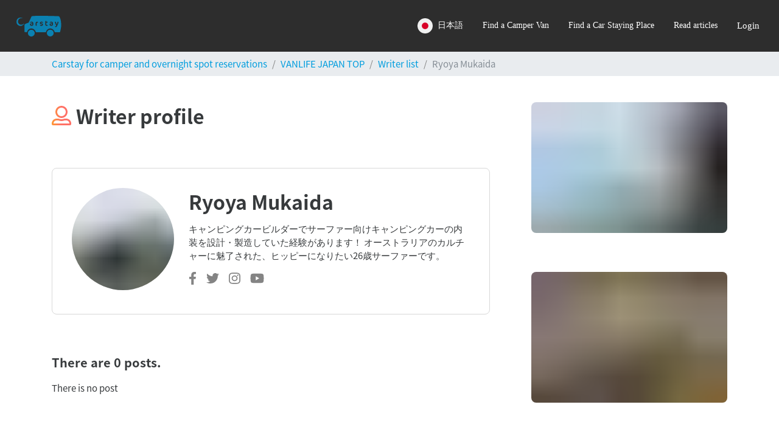

--- FILE ---
content_type: text/html; charset=utf-8
request_url: https://carstay.jp/en/media/authors/619e0c5c3560e367809bf45e/
body_size: 104763
content:
<!DOCTYPE html>
<html class="h-100" lang=en>

<script>
    window.__PRELOADED_STATE__ = {"env":{"BASE_URL":"https:\u002F\u002Fcarstay.jp","WS_BASE_URL":"wss:\u002F\u002Fcarstay.jp","CDN_BASE_URL":"https:\u002F\u002Fcdn.carstay.jp","GOOGLE_MAPS_BROWSER_KEY":"AIzaSyC2ehglysT0SInryWrm5PPmv4L513-Pd-w","AWS_REGION":"ap-northeast-1","AWS_PHOTOS_BUCKET_NAME":"carstay-photos","AWS_SECURED_BUCKET_NAME":"carstay-secured","PAYJP_PUBLIC_KEY":"pk_live_d6ac79b2026b1646fd1b255c","FACEBOOK_ID":"265311960873202","PUSH_APPLICATION_SERVER_KEY":"BL1d3dhwzJ-rI6MPRE8c0kn9QIjyEwPTOTurGXEleGSOeMPA4KW6E-gb4UWNTXpPM1C0nhBS-Qx29xnrGak5EkQ","ENV":"prod","SLACK_LOG_WEBHOOK":"https:\u002F\u002Fhooks.slack.com\u002Fservices\u002F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","SLACK_LOG_BG_WEBHOOK":"https:\u002F\u002Fhooks.slack.com\u002Fservices\u002F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","ENABLE_CHAT":"yes","HUBSPOT_ID":"5968227"},"dynamicState":{"session":{"userType":"user","loggedIn":false,"user":{},"resolvedData":{"newPosts":[{"_id":"68e62b664e81561fe432da95","locale":"en","approved":true,"categories":["travel"],"keywords":["ōmagari fireworks festival","japan fireworks festival","hanabi japan","best fireworks in japan","van life japan"],"stations":[],"postSlug":"omagari","author":{"_id":"67aece85f9615fa9f3306429","name":"えびちゃん","picture":"https:\u002F\u002Fs3-ap-northeast-1.amazonaws.com\u002Fcarstay-photos\u002F67aece85f9615fa9f3306429\u002F176596710068369-f738bf27-6f7c-4614-8e7a-995462d8a9e0.jpg"},"createdAt":new Date("2025-10-08T09:14:14.487Z"),"updatedAt":new Date("2025-10-15T05:37:39.998Z"),"__v":2,"content":"\u003Ch2\u003EWhat Is the Ōmagari Fireworks Festival (All-Japan National Fireworks Competition)?\u003C\u002Fh2\u003E\u003Cdiv class=\"ql-image\"\u003E\u003Cimg src=\"https:\u002F\u002Fcdn.carstay.jp\u002Fimg\[base64]\"\u003E\u003C\u002Fdiv\u003E\u003Cdiv class=\"ql-image\"\u003E\u003Cbr\u003E\u003C\u002Fdiv\u003E\u003Cp\u003ELocated in Daisen City, Akita Prefecture, Ōmagari is famous as \u003Cem\u003Ethe city of fireworks\u003C\u002Fem\u003E — in fact, fireworks displays are held here almost every month.\u003C\u002Fp\u003E\u003Cp\u003E Among them, the \u003Cstrong\u003EŌmagari Fireworks Festival\u003C\u002Fstrong\u003E, officially known as the \u003Cem\u003EAll-Japan National Fireworks Competition\u003C\u002Fem\u003E, held on the \u003Cstrong\u003Elast Saturday of August\u003C\u002Fstrong\u003E, is the biggest and most spectacular. Every year, \u003Cstrong\u003Earound 750,000 visitors\u003C\u002Fstrong\u003E from across Japan and around the world come to see it — all in a single day!\u003C\u002Fp\u003E\u003Cp\u003EIt is one of \u003Cstrong\u003EJapan’s Three Great Fireworks Festivals\u003C\u002Fstrong\u003E, with over \u003Cstrong\u003E100 years of history\u003C\u002Fstrong\u003E since its first launch in 1910. Although it was once suspended during wartime, it resumed after World War II and now celebrates its \u003Cstrong\u003E93rd edition\u003C\u002Fstrong\u003E.\u003C\u002Fp\u003E\u003Cp\u003EAt the competition, \u003Cstrong\u003E27 of Japan’s top pyrotechnic companies\u003C\u002Fstrong\u003E gather to compete for the title of “Japan’s No.1 Fireworks Artist.”\u003C\u002Fp\u003E\u003Cp\u003E The contest consists of four divisions:\u003C\u002Fp\u003E\u003Col\u003E\u003Cli\u003E\u003Cstrong\u003ETraditional 10-inch shell fireworks\u003C\u002Fstrong\u003E\u003C\u002Fli\u003E\u003Cli\u003E\u003Cstrong\u003EFreestyle fireworks\u003C\u002Fstrong\u003E\u003C\u002Fli\u003E\u003Cli\u003E\u003Cstrong\u003ECreative fireworks\u003C\u002Fstrong\u003E\u003C\u002Fli\u003E\u003Cli\u003E\u003Cstrong\u003EDaytime fireworks\u003C\u002Fstrong\u003E — a unique category found only here in Ōmagari.\u003C\u002Fli\u003E\u003C\u002Fol\u003E\u003Chr\u003E\u003Ch2\u003ECan You Sleep in Your Car at the Ōmagari Fireworks Festival?\u003C\u002Fh2\u003E\u003Cdiv class=\"ql-image\"\u003E\u003Cimg src=\"https:\u002F\u002Fcdn.carstay.jp\u002Fimg\[base64]\"\u003E\u003C\u002Fdiv\u003E\u003Cdiv class=\"ql-image\"\u003E\u003Cbr\u003E\u003C\u002Fdiv\u003E\u003Cp\u003EYes, you can!\u003C\u002Fp\u003E\u003Cp\u003E There are \u003Cstrong\u003Etwo official free parking areas\u003C\u002Fstrong\u003E where both \u003Cem\u003Etent camping\u003C\u002Fem\u003E and \u003Cem\u003Ecar-camping\u003C\u002Fem\u003E are allowed. We stayed at the \u003Cstrong\u003EŌmagari Family Ski Area\u003C\u002Fstrong\u003E, one of those designated zones.\u003C\u002Fp\u003E\u003Cp\u003EWe arrived the morning before the festival and spent the night in our camper van. Many other visitors were also staying overnight in vans or tents, creating a friendly, lively atmosphere.Locals who attend every year kindly shared their best tips, like:\u003C\u002Fp\u003E\u003Cdiv class=\"ql-image\"\u003E\u003Cimg src=\"https:\u002F\u002Fcdn.carstay.jp\u002Fimg\[base64]\"\u003E\u003C\u002Fdiv\u003E\u003Cdiv class=\"ql-image\"\u003E\u003Cbr\u003E\u003C\u002Fdiv\u003E\u003Cp\u003E\u003Cbr\u003E\u003C\u002Fp\u003E\u003Cblockquote\u003E“Where’s the best spot to watch the fireworks?”\u003C\u002Fblockquote\u003E\u003Cblockquote\u003E “How can you enjoy the show like a pro?”\u003C\u002Fblockquote\u003E\u003Cp\u003EFamilies, couples, and even travelers with pets were having fun — some grilling BBQ while chatting with their neighbors under the stars.\u003C\u002Fp\u003E\u003Cp\u003E\u003Cbr\u003E\u003C\u002Fp\u003E\u003Chr\u003E\u003Ch2\u003EThe Charm of Car-Camping with Pets\u003C\u002Fh2\u003E\u003Cdiv class=\"ql-image\"\u003E\u003Cimg src=\"https:\u002F\u002Fcdn.carstay.jp\u002Fimg\[base64]\"\u003E\u003C\u002Fdiv\u003E\u003Cdiv class=\"ql-image\"\u003E\u003Cbr\u003E\u003C\u002Fdiv\u003E\u003Cp\u003EWe often meet people across Japan who travel with their \u003Cstrong\u003Edogs or cats\u003C\u002Fstrong\u003E and prefer car-camping because most hotels don’t allow pets.\u003C\u002Fp\u003E\u003Cp\u003E At Ōmagari, too, we met lovely travelers with their furry companions and enjoyed spending time with the animals while relaxing near our van.\u003C\u002Fp\u003E\u003Chr\u003E\u003Ch2\u003EHow to Spend the Day Before the Fireworks\u003C\u002Fh2\u003E\u003Cdiv class=\"ql-image\"\u003E\u003Cimg src=\"https:\u002F\u002Fcdn.carstay.jp\u002Fimg\[base64]\"\u003E\u003C\u002Fdiv\u003E\u003Cdiv class=\"ql-image\"\u003E\u003Cbr\u003E\u003C\u002Fdiv\u003E\u003Cp\u003EFinally, the big day arrived!\u003C\u002Fp\u003E\u003Cp\u003E From noon, traffic around the venue becomes very heavy, and some nearby roads are closed to vehicles. We recommend avoiding car movement during the day.\u003C\u002Fp\u003E\u003Cdiv class=\"ql-image\"\u003E\u003Cimg src=\"https:\u002F\u002Fcdn.carstay.jp\u002Fimg\[base64]\"\u003E\u003C\u002Fdiv\u003E\u003Cdiv class=\"ql-image\"\u003E\u003Cbr\u003E\u003C\u002Fdiv\u003E\u003Cp\u003EInstead, we cooked one of the local specialties — \u003Cstrong\u003EYokote Yakisoba (fried noodles)\u003C\u002Fstrong\u003E — right in our camper and enjoyed a relaxed lunch. Sampling local dishes is one of the best parts of traveling in Japan!\u003C\u002Fp\u003E\u003Cp\u003E Of course, there are many \u003Cstrong\u003Efood stalls and festival booths\u003C\u002Fstrong\u003E near the venue too, bustling with excitement.\u003C\u002Fp\u003E\u003Cp\u003ENext, we visited the \u003Cstrong\u003EHanabi Culture Archive “Hanabi-amu”\u003C\u002Fstrong\u003E, a \u003Cem\u003Efree museum\u003C\u002Fem\u003E dedicated to fireworks heritage.\u003C\u002Fp\u003E\u003Cp\u003E Here, you can:\u003C\u002Fp\u003E\u003Cul\u003E\u003Cli\u003ELearn about the \u003Cstrong\u003Ehistory\u003C\u002Fstrong\u003E of the Ōmagari Fireworks Festival\u003C\u002Fli\u003E\u003Cli\u003EWatch short films showing \u003Cstrong\u003Ebehind-the-scenes efforts\u003C\u002Fstrong\u003E of pyrotechnicians\u003C\u002Fli\u003E\u003Cli\u003ESee \u003Cstrong\u003Epast award-winning fireworks\u003C\u002Fstrong\u003E through photos and videos\u003C\u002Fli\u003E\u003C\u002Ful\u003E\u003Cdiv class=\"ql-image\"\u003E\u003Cimg src=\"https:\u002F\u002Fcdn.carstay.jp\u002Fimg\[base64]\"\u003E\u003C\u002Fdiv\u003E\u003Cdiv class=\"ql-image\"\u003E\u003Cbr\u003E\u003C\u002Fdiv\u003E\u003Cp\u003EOne of the highlights is a \u003Cstrong\u003Ehands-on simulator\u003C\u002Fstrong\u003E where you can design and “launch” your own virtual firework.\u003C\u002Fp\u003E\u003Cp\u003E Choosing colors, imagining the pattern — it’s creative, fun, and surprisingly addictive!\u003C\u002Fp\u003E\u003Cdiv class=\"ql-image\"\u003E\u003Cimg src=\"https:\u002F\u002Fcdn.carstay.jp\u002Fimg\[base64]\"\u003E\u003C\u002Fdiv\u003E\u003Cdiv class=\"ql-image\"\u003E\u003Cbr\u003E\u003C\u002Fdiv\u003E\u003Cp\u003EAround the main venue, there are also \u003Cstrong\u003Efireworks seminars\u003C\u002Fstrong\u003E led by certified “Fireworks Masters.”\u003C\u002Fp\u003E\u003Cp\u003E They teach you how to recognize different firework names and viewing points.\u003C\u002Fp\u003E\u003Cp\u003E Knowing what you’re watching adds a new level of appreciation — it turns a simple “Wow, pretty!” moment into something truly educational and inspiring.\u003C\u002Fp\u003E\u003Cdiv class=\"ql-image\"\u003E\u003Cimg src=\"https:\u002F\u002Fcdn.carstay.jp\u002Fimg\[base64]\"\u003E\u003C\u002Fdiv\u003E\u003Cdiv class=\"ql-image\"\u003E\u003Cbr\u003E\u003C\u002Fdiv\u003E\u003Cp\u003EAt \u003Cstrong\u003EŌmagari Station\u003C\u002Fstrong\u003E, a huge firework shell monument welcomes visitors — perfect for taking photos before heading to the show. Everywhere you look, the town celebrates its deep connection with fireworks.\u003C\u002Fp\u003E\u003Cp\u003E\u003Cbr\u003E\u003C\u002Fp\u003E\u003Chr\u003E\u003Ch2\u003EThe Fireworks — A Breathtaking Spectacle\u003C\u002Fh2\u003E\u003Cdiv class=\"ql-image\"\u003E\u003Cimg src=\"https:\u002F\u002Fcdn.carstay.jp\u002Fimg\[base64]\"\u003E\u003C\u002Fdiv\u003E\u003Cdiv class=\"ql-image\"\u003E\u003Cbr\u003E\u003C\u002Fdiv\u003E\u003Cp\u003EFirst came the \u003Cstrong\u003Edaytime fireworks\u003C\u002Fstrong\u003E, unique to Ōmagari.\u003C\u002Fp\u003E\u003Cp\u003E Using colored smoke and sound effects, artists compete to paint the sky with abstract forms — a dazzling display unlike anything I’d seen before.\u003C\u002Fp\u003E\u003Cp\u003EThen came the \u003Cstrong\u003Enight show\u003C\u002Fstrong\u003E: around \u003Cstrong\u003E18,000 fireworks\u003C\u002Fstrong\u003E lighting up the sky!\u003C\u002Fp\u003E\u003Cp\u003E Each company presented its masterpiece, and we found ourselves guessing which one might win the competition.\u003C\u002Fp\u003E\u003Cp\u003E The artistry, the precision, and the emotions behind each launch were overwhelming.\u003C\u002Fp\u003E\u003Cp\u003EAfter seeing the documentaries at Hanabi-amu, we could almost \u003Cem\u003Efeel\u003C\u002Fem\u003E the pyrotechnicians’ dedication.\u003C\u002Fp\u003E\u003Cp\u003E Knowing how much passion and effort goes into every shell made the viewing experience even more moving.\u003C\u002Fp\u003E\u003Cdiv class=\"ql-image\"\u003E\u003Cimg src=\"https:\u002F\u002Fcdn.carstay.jp\u002Fimg\[base64]\"\u003E\u003C\u002Fdiv\u003E\u003Cdiv class=\"ql-image\"\u003E\u003Cbr\u003E\u003C\u002Fdiv\u003E\u003Cp\u003EThe highlight was the \u003Cstrong\u003Esponsored grand finale\u003C\u002Fstrong\u003E — a \u003Cem\u003Ewide-angle “Starmine”\u003C\u002Fem\u003E stretching over \u003Cstrong\u003E900 meters\u003C\u002Fstrong\u003E across the sky.\u003C\u002Fp\u003E\u003Cp\u003E The explosion of color and light filled our entire field of vision — truly a once-in-a-lifetime sight.\u003C\u002Fp\u003E\u003Cp\u003ETo close the night, the festival features the \u003Cstrong\u003E“Exchange of Light Messages.”\u003C\u002Fstrong\u003E\u003C\u002Fp\u003E\u003Cp\u003E Spectators wave their phone lights or penlights to thank the pyrotechnicians, while the artists send their gratitude back through fireworks.\u003C\u002Fp\u003E\u003Cp\u003E It’s a deeply emotional scene — thousands of lights twinkling in harmony as a symbol of mutual appreciation.\u003C\u002Fp\u003E\u003Chr\u003E\u003Ch2\u003EHeading Home — or Staying Overnight for Comfort\u003C\u002Fh2\u003E\u003Cp\u003EDaisen City’s Ōmagari district has fewer than \u003Cstrong\u003E40,000 residents\u003C\u002Fstrong\u003E, yet welcomes over \u003Cstrong\u003E700,000 visitors\u003C\u002Fstrong\u003E during the festival.\u003C\u002Fp\u003E\u003Cp\u003E Naturally, \u003Cstrong\u003Eheavy traffic congestion\u003C\u002Fstrong\u003E follows.\u003C\u002Fp\u003E\u003Cp\u003E Even though local authorities restrict car exits until midnight and run extra train services, it can still take \u003Cstrong\u003Eup to five hours\u003C\u002Fstrong\u003E to drive the 50 km back to Akita City.\u003C\u002Fp\u003E\u003Cdiv class=\"ql-image\"\u003E\u003Cimg src=\"https:\u002F\u002Fcdn.carstay.jp\u002Fimg\[base64]\"\u003E\u003C\u002Fdiv\u003E\u003Cdiv class=\"ql-image\"\u003E\u003Cbr\u003E\u003C\u002Fdiv\u003E\u003Cp\u003E Ōmagari Station also gets extremely crowded after the show, with long lines of people waiting for trains.\u003C\u002Fp\u003E\u003Cp\u003ESince the festival ends around \u003Cstrong\u003E10 p.m.\u003C\u002Fstrong\u003E, many travelers are faced with the choice: drive through the night or rest somewhere nearby.\u003C\u002Fp\u003E\u003Cp\u003E Driving while sleepy after hours in traffic is risky — you could still be on the road at 3 a.m.!\u003C\u002Fp\u003E\u003Cp\u003EOur solution? We simply \u003Cstrong\u003Ewalked back to our van, slept there overnight\u003C\u002Fstrong\u003E, and left calmly the next morning.\u003C\u002Fp\u003E\u003Cp\u003E No stress, no exhaustion — just a good night’s rest after an unforgettable evening.\u003C\u002Fp\u003E\u003Cp\u003E After walking through the crowds, it felt amazing to return to the quiet of the car and fall asleep immediately.\u003C\u002Fp\u003E\u003Cp\u003EAcross Japan, many festivals attract huge crowds and cause similar traffic jams.\u003C\u002Fp\u003E\u003Cp\u003E For those who love both festivals and freedom, \u003Cstrong\u003Ecar-camping\u003C\u002Fstrong\u003E is the perfect way to enjoy events safely and comfortably — avoiding traffic, fatigue, and stress.\u003C\u002Fp\u003E\u003Cp\u003ESo next time you attend a fireworks festival in Japan, instead of rushing home in the jam,\u003C\u002Fp\u003E\u003Cp\u003E \u003Cstrong\u003Erelax, sleep under the stars, and wake up to a peaceful morning in your camper van.\u003C\u002Fstrong\u003E\u003C\u002Fp\u003E","date":new Date("2025-10-08T09:14:36.814Z"),"ja":"5d74af6ba9d7d30b2a29295e","photo":"https:\u002F\u002Fs3-ap-northeast-1.amazonaws.com\u002Fcarstay-photos\u002F67aece85f9615fa9f3306429\[base64].webp","summary":"Experience Japan’s largest fireworks event — the Ōmagari Fireworks Festival in Akita, welcoming 750,000 visitors in one night. Stay overnight in a camper van, enjoy local food, meet friendly travelers, and skip the post-festival traffic. Discover how to enjoy Japan’s summer festivals comfortably and authentically.","title":"750,000 Visitors Gather! How to Enjoy Japan’s Ōmagari Fireworks Festival by Camper Van — My Overnight Car-Camping Experience and Comfort Tips","metaDescription":"Experience one of Japan’s most spectacular summer events — the Ōmagari Fireworks Festival in Akita, attracting over 750,000 visitors in a single day. Discover how to enjoy this world-class fireworks competition in comfort with a camper van stay, from car-camping spots and local foods to museum visits and secret viewing tips from regulars. Learn how travelers — even with pets — can relax, skip the traffic, and fully immerse themselves in Japan’s vibrant festival culture."},{"_id":"68e6277d4e81561fe431226b","locale":"en","approved":true,"categories":["travel"],"keywords":["toyota hiace","hiace camper","camper van japan","camper van rental","family vanlife","japan road trip"],"stations":[],"postSlug":"vanlife_hiace2en","author":{"_id":"67aece85f9615fa9f3306429","name":"えびちゃん","picture":"https:\u002F\u002Fs3-ap-northeast-1.amazonaws.com\u002Fcarstay-photos\u002F67aece85f9615fa9f3306429\u002F176596710068369-f738bf27-6f7c-4614-8e7a-995462d8a9e0.jpg"},"createdAt":new Date("2025-10-08T08:57:33.087Z"),"updatedAt":new Date("2025-10-16T10:15:58.841Z"),"__v":3,"content":"\u003Ch3\u003EToyota Hiace: The Perfect Base for Family Vanlife Adventures\u003C\u002Fh3\u003E\u003Cp\u003EThe \u003Cstrong\u003EToyota Hiace (HIACE)\u003C\u002Fstrong\u003E is renowned for its durability — some models can endure well over \u003Cstrong\u003E1,000,000 km\u003C\u002Fstrong\u003E — and for its exceptional cargo capacity. Originally designed for commercial use such as delivery and passenger transport, it’s now increasingly popular in the world of \u003Cstrong\u003Ecar camping and vanlife\u003C\u002Fstrong\u003E, where travelers convert it into cozy mobile homes for use at \u003Cstrong\u003ERV parks, roadside stations,\u003C\u002Fstrong\u003E and other scenic spots.\u003C\u002Fp\u003E\u003Cp\u003EWe’ve been enjoying \u003Cstrong\u003Efamily vanlife in a Hiace Van (Wide, Mid-Roof)\u003C\u002Fstrong\u003E for the past five years with our family of four.\u003C\u002Fp\u003E\u003Cp\u003EIf you’re planning to start vanlife, or if your current vehicle feels a bit cramped and you’re considering upgrading to a Hiace, this guide is for you.\u003C\u002Fp\u003E\u003Cp\u003E We’ll walk you through why the Hiace is ideal for camper conversions and share our own \u003Cstrong\u003Ecustomization examples\u003C\u002Fstrong\u003E for long-term, comfortable family trips.\u003C\u002Fp\u003E\u003Chr\u003E\u003Ch2\u003EWhy the Hiace Is Perfect for Camper Conversions\u003C\u002Fh2\u003E\u003Ch3\u003ESpacious Interior (with Storage Beneath the Bed)\u003C\u002Fh3\u003E\u003Cdiv class=\"ql-image\"\u003E\u003Cimg src=\"https:\u002F\u002Fcdn.carstay.jp\u002Fimg\[base64]\"\u003E\u003C\u002Fdiv\u003E\u003Cdiv class=\"ql-image\"\u003E\u003Cbr\u003E\u003C\u002Fdiv\u003E\u003Cp\u003EThe most important factor in vanlife is \u003Cstrong\u003Espace\u003C\u002Fstrong\u003E.\u003C\u002Fp\u003E\u003Cp\u003E When you’re sleeping, cooking, storing luggage, and living all inside one vehicle, a cramped interior can quickly become stressful.\u003C\u002Fp\u003E\u003Cp\u003EWith the Hiace’s \u003Cstrong\u003Eexpansive cargo area\u003C\u002Fstrong\u003E, you can add sleeping platforms, tables for meals or remote work, and abundant storage solutions — all within one vehicle.\u003C\u002Fp\u003E\u003Cp\u003EFor example, from the second-row seats to the rear door, the Hiace offers a massive \u003Cstrong\u003E1,855 mm of usable space\u003C\u002Fstrong\u003E.\u003C\u002Fp\u003E\u003Cp\u003E Even with a full-sized bed installed above, the space below remains available for storage — perfect for long gear like \u003Cstrong\u003Eskis, snowboards, or bulky camping equipment.\u003C\u002Fstrong\u003E\u003C\u002Fp\u003E\u003Chr\u003E\u003Ch3\u003ESimple, Customizable Cargo Design\u003C\u002Fh3\u003E\u003Cdiv class=\"ql-image\"\u003E\u003Cimg src=\"https:\u002F\u002Fcdn.carstay.jp\u002Fimg\[base64]\"\u003E\u003C\u002Fdiv\u003E\u003Cdiv class=\"ql-image\"\u003E\u003Cbr\u003E\u003C\u002Fdiv\u003E\u003Cp\u003EThe Hiace Van was originally designed as a \u003Cstrong\u003Ecommercial vehicle\u003C\u002Fstrong\u003E, focusing purely on maximizing cargo efficiency.\u003C\u002Fp\u003E\u003Cp\u003E As a result, it comes with minimal interior fittings — meaning it’s a blank canvas for custom layouts.\u003C\u002Fp\u003E\u003Cp\u003EIts simple design makes it easy to \u003Cstrong\u003EDIY\u003C\u002Fstrong\u003E or install aftermarket components, allowing owners to tailor the space to their lifestyle — whether for work, family trips, or outdoor adventures.\u003C\u002Fp\u003E\u003Cp\u003E\u003Cbr\u003E\u003C\u002Fp\u003E\u003Chr\u003E\u003Ch3\u003EAbundant Aftermarket Parts\u003C\u002Fh3\u003E\u003Cdiv class=\"ql-image\"\u003E\u003Cimg src=\"https:\u002F\u002Fcdn.carstay.jp\u002Fimg\[base64]\"\u003E\u003C\u002Fdiv\u003E\u003Cdiv class=\"ql-image\"\u003E\u003Cbr\u003E\u003C\u002Fdiv\u003E\u003Cp\u003EBecause so many people use the Hiace for vanlife, \u003Cstrong\u003Ecustom parts are widely available\u003C\u002Fstrong\u003E.\u003C\u002Fp\u003E\u003Cp\u003E Toyota even offers \u003Cstrong\u003Eoptional bed kits\u003C\u002Fstrong\u003E, and you can find a variety of accessories online — from shades and window nets to floor mats and organizers — all made to fit the Hiace perfectly.\u003C\u002Fp\u003E\u003Cp\u003EThat means you can shop confidently without worrying about size mismatches or installation issues.\u003C\u002Fp\u003E\u003Cp\u003E\u003Cbr\u003E\u003C\u002Fp\u003E\u003Chr\u003E\u003Ch2\u003EChoosing Your Camper-Ready Hiace\u003C\u002Fh2\u003E\u003Ch3\u003E1. Buy a Fully Converted Camper Van (Van Conversion)\u003C\u002Fh3\u003E\u003Cdiv class=\"ql-image\"\u003E\u003Cimg src=\"https:\u002F\u002Fcdn.carstay.jp\u002Fimg\[base64]\"\u003E\u003C\u002Fdiv\u003E\u003Cdiv class=\"ql-image\"\u003E\u003Cbr\u003E\u003C\u002Fdiv\u003E\u003Cp\u003EIf you want a Hiace that’s ready to camp right from the start, look for a \u003Cstrong\u003Evan conversion\u003C\u002Fstrong\u003E, often called a “ban-con” in Japan — a modified van equipped with beds, kitchens, and storage.\u003C\u002Fp\u003E\u003Cp\u003EThese are popular at \u003Cstrong\u003Ecamper shows\u003C\u002Fstrong\u003E and can be driven with a regular driver’s license.\u003C\u002Fp\u003E\u003Cp\u003E They’re smaller than full-size RVs, yet much more livable than a stock van.\u003C\u002Fp\u003E\u003Cp\u003EHowever, due to the post-pandemic \u003Cstrong\u003Evanlife boom\u003C\u002Fstrong\u003E, demand has soared.\u003C\u002Fp\u003E\u003Cp\u003E Depending on the model, delivery can take \u003Cstrong\u003E1–2 years\u003C\u002Fstrong\u003E, and prices are higher than those of cab-over motorhomes (“cab-con”).\u003C\u002Fp\u003E\u003Cp\u003E If your budget and patience allow, though, they’re an excellent option.\u003C\u002Fp\u003E\u003Chr\u003E\u003Ch3\u003E2. Buy a Lightly Equipped Camper Van\u003C\u002Fh3\u003E\u003Cdiv class=\"ql-image\"\u003E\u003Cimg src=\"https:\u002F\u002Fcdn.carstay.jp\u002Fimg\[base64]\"\u003E\u003C\u002Fdiv\u003E\u003Cdiv class=\"ql-image\"\u003E\u003Cbr\u003E\u003C\u002Fdiv\u003E\u003Cp\u003EIf you just want a vehicle you can \u003Cstrong\u003Esleep in right away\u003C\u002Fstrong\u003E, you can find Hiace models with only a \u003Cstrong\u003Ebed kit installed\u003C\u002Fstrong\u003E.\u003C\u002Fp\u003E\u003Cp\u003E These are far more affordable and available with shorter delivery times.\u003C\u002Fp\u003E\u003Cp\u003EThat’s how we started — we bought a Hiace with only a bed kit, then gradually added our own touches:\u003C\u002Fp\u003E\u003Cp\u003E a \u003Cstrong\u003Ebug net\u003C\u002Fstrong\u003E, \u003Cstrong\u003Ewindow shades\u003C\u002Fstrong\u003E, and later, DIY-built features like a \u003Cstrong\u003Eslide-out kitchen\u003C\u002Fstrong\u003E and \u003Cstrong\u003Eflip-up table\u003C\u002Fstrong\u003E.\u003C\u002Fp\u003E\u003Cp\u003EThis approach is ideal for people who want to \u003Cstrong\u003Estart traveling immediately\u003C\u002Fstrong\u003E and upgrade over time.\u003C\u002Fp\u003E\u003Cp\u003E\u003Cbr\u003E\u003C\u002Fp\u003E\u003Chr\u003E\u003Ch3\u003E3. Buy a Stock Hiace and Add Minimal Camping Gear\u003C\u002Fh3\u003E\u003Cp\u003EEven a \u003Cstrong\u003Estandard Hiace\u003C\u002Fstrong\u003E can be used for camping with a few basic additions.\u003C\u002Fp\u003E\u003Cp\u003E You can flatten the seats and add an \u003Cstrong\u003Einflatable mattress or futon\u003C\u002Fstrong\u003E for sleeping, plus a \u003Cstrong\u003Ecompact camping table\u003C\u002Fstrong\u003E for meals.\u003C\u002Fp\u003E\u003Cp\u003EThis simple setup works well for short trips or casual travelers.\u003C\u002Fp\u003E\u003Cp\u003E\u003Cbr\u003E\u003C\u002Fp\u003E\u003Chr\u003E\u003Ch3\u003E4. Fully DIY Conversion\u003C\u002Fh3\u003E\u003Cdiv class=\"ql-image\"\u003E\u003Cimg src=\"https:\u002F\u002Fcdn.carstay.jp\u002Fimg\[base64]\"\u003E\u003C\u002Fdiv\u003E\u003Cdiv class=\"ql-image\"\u003E\u003Cbr\u003E\u003C\u002Fdiv\u003E\u003Cp\u003EFor those dreaming of an \u003Cstrong\u003Eaesthetic, Instagram-worthy van interior\u003C\u002Fstrong\u003E, full DIY is the way to go.\u003C\u002Fp\u003E\u003Cp\u003E You can line the walls and floor with wood panels, install a kitchen counter, or build a custom layout from scratch.\u003C\u002Fp\u003E\u003Cp\u003EThe Hiace’s wide cargo area provides \u003Cstrong\u003Eendless possibilities\u003C\u002Fstrong\u003E for creating a van that reflects your style and needs.\u003C\u002Fp\u003E\u003Cp\u003E\u003Cbr\u003E\u003C\u002Fp\u003E\u003Chr\u003E\u003Ch2\u003EOur Family’s Custom Setup\u003C\u002Fh2\u003E\u003Cp\u003EHere are some of the \u003Cstrong\u003Emodifications we’ve made\u003C\u002Fstrong\u003E to our Hiace to make family trips more comfortable.\u003C\u002Fp\u003E\u003Cp\u003E\u003Cbr\u003E\u003C\u002Fp\u003E\u003Chr\u003E\u003Ch3\u003EBed Kit &amp; Storage\u003C\u002Fh3\u003E\u003Cdiv class=\"ql-image\"\u003E\u003Cimg src=\"https:\u002F\u002Fcdn.carstay.jp\u002Fimg\[base64]\"\u003E\u003C\u002Fdiv\u003E\u003Cdiv class=\"ql-image\"\u003E\u003Cbr\u003E\u003C\u002Fdiv\u003E\u003Cp\u003EOur \u003Cstrong\u003Emid-roof Hiace\u003C\u002Fstrong\u003E has enough vertical space to install a bed platform on top with storage underneath.\u003C\u002Fp\u003E\u003Cp\u003E This lets our family of four sleep comfortably, especially while the kids are still in elementary school.\u003C\u002Fp\u003E\u003Chr\u003E\u003Ch3\u003ETwo-Tier Bed System\u003C\u002Fh3\u003E\u003Cdiv class=\"ql-image\"\u003E\u003Cimg src=\"https:\u002F\u002Fcdn.carstay.jp\u002Fimg\[base64]\"\u003E\u003C\u002Fdiv\u003E\u003Cdiv class=\"ql-image\"\u003E\u003Cbr\u003E\u003C\u002Fdiv\u003E\u003Cp\u003EAs the kids grew, sleeping side by side became tight, so we built a \u003Cstrong\u003Esecond-level bunk bed\u003C\u002Fstrong\u003E using \u003Cstrong\u003Esteel pipes and plywood\u003C\u002Fstrong\u003E, topped with \u003Cstrong\u003Einflatable mattresses\u003C\u002Fstrong\u003E.\u003C\u002Fp\u003E\u003Cp\u003E It’s surprisingly sturdy and comfortable — plus, the frame slides forward and backward to adjust for luggage or sleeping arrangements.\u003C\u002Fp\u003E\u003Chr\u003E\u003Ch3\u003EFlip-Up Table\u003C\u002Fh3\u003E\u003Cdiv class=\"ql-image\"\u003E\u003Cimg src=\"https:\u002F\u002Fcdn.carstay.jp\u002Fimg\[base64]\"\u003E\u003C\u002Fdiv\u003E\u003Cdiv class=\"ql-image\"\u003E\u003Cbr\u003E\u003C\u002Fdiv\u003E\u003Cp\u003EA \u003Cstrong\u003Efoldable wall-mounted table\u003C\u002Fstrong\u003E is perfect for meals, laptop work, or journaling on the road.\u003C\u002Fp\u003E\u003Cdiv class=\"ql-image\"\u003E \u003C\u002Fdiv\u003E\u003Cdiv class=\"ql-image\"\u003E\u003Cimg src=\"https:\u002F\u002Fcdn.carstay.jp\u002Fimg\[base64]\"\u003E\u003Cspan style=\"font-size: 12px; color: rgb(132, 132, 132); display: inline-block; padding-top: 16px;\"\u003E画像タイトル\u003C\u002Fspan\u003E\u003C\u002Fdiv\u003E\u003Cdiv class=\"ql-image\"\u003E\u003Cbr\u003E\u003C\u002Fdiv\u003E\u003Cp\u003EWhen folded away, it saves space — an essential addition for daily use.\u003C\u002Fp\u003E\u003Chr\u003E\u003Ch3\u003ESlide-Out Kitchen\u003C\u002Fh3\u003E\u003Cdiv class=\"ql-image\"\u003E\u003Cimg src=\"https:\u002F\u002Fcdn.carstay.jp\u002Fimg\[base64]\"\u003E\u003C\u002Fdiv\u003E\u003Cdiv class=\"ql-image\"\u003E\u003Cbr\u003E\u003C\u002Fdiv\u003E\u003Cp\u003EFor outdoor cooking, we installed a \u003Cstrong\u003Eslide-out kitchen unit\u003C\u002Fstrong\u003E with \u003Cstrong\u003Ethree storage drawers\u003C\u002Fstrong\u003E for utensils and ingredients.\u003C\u002Fp\u003E\u003Cp\u003E We use it often, especially on \u003Cstrong\u003Esummer beach trips\u003C\u002Fstrong\u003E, and it always attracts attention from fellow travelers!\u003C\u002Fp\u003E\u003Chr\u003E\u003Ch3\u003EBug Nets\u003C\u002Fh3\u003E\u003Cdiv class=\"ql-image\"\u003E\u003Cimg src=\"https:\u002F\u002Fcdn.carstay.jp\u002Fimg\[base64]\"\u003E\u003C\u002Fdiv\u003E\u003Cdiv class=\"ql-image\"\u003E\u003Cbr\u003E\u003C\u002Fdiv\u003E\u003Cp\u003EWe installed \u003Cstrong\u003Esnap-on bug nets\u003C\u002Fstrong\u003E on the rear and one side door.\u003C\u002Fp\u003E\u003Cp\u003E They’re vehicle-specific, tool-free, and perfect for keeping insects out while letting the breeze in — a must-have for warm nights.\u003C\u002Fp\u003E\u003Chr\u003E\u003Ch3\u003EOverhead Storage Bar\u003C\u002Fh3\u003E\u003Cdiv class=\"ql-image\"\u003E\u003Cimg src=\"https:\u002F\u002Fcdn.carstay.jp\u002Fimg\[base64]\"\u003E\u003C\u002Fdiv\u003E\u003Cdiv class=\"ql-image\"\u003E\u003Cbr\u003E\u003C\u002Fdiv\u003E\u003Cp\u003EUsing the assist grips, we added \u003Cstrong\u003Ea DIY hanging storage bar\u003C\u002Fstrong\u003E.\u003C\u002Fp\u003E\u003Cp\u003E We store sleeping bags, pillows, and in winter, wet ski gloves or boot liners to dry using the van’s heater while driving.\u003C\u002Fp\u003E\u003Chr\u003E\u003Ch2\u003EWhy the Hiace Makes Vanlife So Comfortable\u003C\u002Fh2\u003E\u003Cp\u003ESpacious, customizable, and built to last — the Hiace checks all the boxes for vanlife.\u003C\u002Fp\u003E\u003Cp\u003E Owners use it for surfing, fishing, skiing, traveling with pets, and more.\u003C\u002Fp\u003E\u003Cp\u003E Its balance of \u003Cstrong\u003Esize, height clearance, and drivability\u003C\u002Fstrong\u003E makes it ideal for Japan’s roads and parking structures.\u003C\u002Fp\u003E\u003Cp\u003EIf you’ve ever wondered why so many vanlifers choose the Hiace — now you know!\u003C\u002Fp\u003E\u003Cp\u003E\u003Cbr\u003E\u003C\u002Fp\u003E\u003Ch2\u003EFind Your Camper Van on Carstay\u003C\u002Fh2\u003E\u003Cp\u003EIf you’re inspired to start your own vanlife journey, you don’t need to build everything from scratch.\u003C\u002Fp\u003E\u003Cp\u003E On \u003Cstrong\u003ECarstay\u003C\u002Fstrong\u003E, you can \u003Cstrong\u003Erent or share camper vans across Japan\u003C\u002Fstrong\u003E — including Toyota Hiace models and many other custom setups perfect for families, couples, or solo travelers.\u003C\u002Fp\u003E\u003Cp\u003EWhether you want to try car camping for a weekend, or explore Japan long-term in a fully equipped camper, you’ll find a variety of options ready to go.\u003C\u002Fp\u003E\u003Cp\u003E You can filter by \u003Cstrong\u003Elocation, vehicle type, or amenities\u003C\u002Fstrong\u003E, and choose the one that fits your travel style.\u003C\u002Fp\u003E\u003Cp\u003E👉 \u003Cstrong\u003EExplore available camper vans here:\u003C\u002Fstrong\u003E \u003C\u002Fp\u003E\u003Cdiv class=\"ql-postCard\"\u003E\u003Cdiv class=\"d-flex h-100 position-relative card\"\u003E\n            \u003Ca href=\"https:\u002F\u002Fcarstay.jp\u002Fen\u002F\" class=\"d-flex h-100 w-100\"\u003E\n              \u003Cimg caption=\"Carstay\" |=\"\" enjoy=\"\" vanlife,=\"\" pet=\"\" trips,=\"\" and=\"\" workations.=\"\" src=\"https:\u002F\u002Fcdn.carstay.jp\u002Fimg\[base64]\"\u003E\n              \u003Cdiv class=\"p-md-3 p-2 m-1 position-relative flex-grow-1\"\u003E\n                \u003Cp class=\"font-weight-bold position-absolute name text-black post-title ellipsis pr-md-3 pr-2\"\u003ECarstay | Enjoy VANLIFE, pet trips, and workations.\u003C\u002Fp\u003E\n                \u003Cp class=\"small position-absolute summary ellipsis pr-md-3 pr-2\"\u003EIf you're renting a camper for the first time, try Carstay! It's a platform for beginners to book camper rentals, car shares, RV parks, car camping spots, and sightseeing experience activities all across Japan.\u003C\u002Fp\u003E\n                \u003Cp class=\"position-absolute post-url text-black ellipsis pr-md-3 pr-2\"\u003Ehttps:\u002F\u002Fcarstay.jp\u002Fen\u002F\u003C\u002Fp\u003E\n              \u003C\u002Fdiv\u003E\n            \u003C\u002Fa\u003E\n          \u003C\u002Fdiv\u003E\n        \u003C\u002Fdiv\u003E\u003Cp\u003E\u003Cbr\u003E\u003C\u002Fp\u003E\u003Cp\u003E 👉 \u003Cstrong\u003EHave your own camper or car camping spot?\u003C\u002Fstrong\u003E \u003C\u002Fp\u003E\u003Cp\u003E\u003Cbr\u003E\u003C\u002Fp\u003E\u003Cdiv class=\"ql-postCard\"\u003E\u003Cdiv class=\"d-flex h-100 position-relative card\"\u003E\n            \u003Ca href=\"https:\u002F\u002Fcarstay.jp\u002Fen\u002Fstations\u002Fcurrent_location\u002F?currentLat=35.69769300000001&amp;currentLng=139.746002&amp;mode=map\" class=\"d-flex h-100 w-100\"\u003E\n              \u003Cimg caption=\"Carstay｜Discover\" amazing=\"\" experiences=\"\" while=\"\" driving=\"\" in=\"\" current=\"\" location=\"\" src=\"https:\u002F\u002Fcdn.carstay.jp\u002Fimg\[base64]\"\u003E\n              \u003Cdiv class=\"p-md-3 p-2 m-1 position-relative flex-grow-1\"\u003E\n                \u003Cp class=\"font-weight-bold position-absolute name text-black post-title ellipsis pr-md-3 pr-2\"\u003ECarstay｜Discover Amazing Experiences while Driving in Current Location\u003C\u002Fp\u003E\n                \u003Cp class=\"small position-absolute summary ellipsis pr-md-3 pr-2\"\u003ECarstay is a camping accommodation service that connects campers who need a place for their RVs or tents, and hosts who can provide parking spaces or experience tours in Japan.\u003C\u002Fp\u003E\n                \u003Cp class=\"position-absolute post-url text-black ellipsis pr-md-3 pr-2\"\u003Ehttps:\u002F\u002Fcarstay.jp\u002Fen\u002Fstations\u002Fcurrent_location\u002F?currentLat=35.69769300000001¤tLng=139.746002&amp;mode=map\u003C\u002Fp\u003E\n              \u003C\u002Fdiv\u003E\n            \u003C\u002Fa\u003E\n          \u003C\u002Fdiv\u003E\n        \u003C\u002Fdiv\u003E\u003Cp\u003E\u003Cbr\u003E\u003C\u002Fp\u003E\u003Cp\u003E your next adventure begins with Carstay\u003C\u002Fp\u003E\u003Cp\u003E\u003Cbr\u003E\u003C\u002Fp\u003E","date":new Date("2025-10-08T08:57:44.454Z"),"ja":"62eb4857ab5a11169bebfad0","photo":"https:\u002F\u002Fs3-ap-northeast-1.amazonaws.com\u002Fcarstay-photos\u002F67aece85f9615fa9f3306429\[base64].webp","summary":"Discover how families customize the Toyota Hiace for comfortable vanlife — and find real camper vans you can rent and experience on Carstay.","title":"Real Hiace Camper Customization Examples — How Families Are Turning Vans into Tiny Homes","metaDescription":"Discover why the Toyota Hiace is one of the most popular vans for car camping in Japan. From spacious interiors to DIY-friendly customization, learn how families create their ideal vanlife setup — and explore real camper vans you can rent on Carstay."},{"_id":"67b84f6cfc03b22c83a12e9e","locale":"en","approved":true,"categories":["travel"],"keywords":[],"stations":[],"postSlug":"campervan-rental-fes","author":{"_id":"67aed19f6ea185ddb3096b56","name":"みさきち","picture":"https:\u002F\u002Fs3-ap-northeast-1.amazonaws.com\u002Fcarstay-photos\u002F67aed19f6ea185ddb3096b56\u002F1759919751914c3-IMG_1233.jpg"},"createdAt":new Date("2025-02-21T10:03:24.436Z"),"updatedAt":new Date("2025-02-26T08:42:05.559Z"),"__v":1,"content":"\u003Cp\u003EThere's always fun to be had in the summer, with many outdoor festivals like Summer Fest and Fuji Rock taking place.\u003C\u002Fp\u003E\u003Cp\u003E\u003Cbr\u003E\u003C\u002Fp\u003E\u003Cp\u003EIf you are attending a music festival in Japan, please consider a campervan.\u003C\u002Fp\u003E\u003Cp\u003E\u003Cbr\u003E\u003C\u002Fp\u003E\u003Cp\u003EFor example, Fuji Rock takes place over three days, so if you want to attend the entire event, you will need to make arrangements and find accommodation, such as camping or staying in a nearby hotel.\u003C\u002Fp\u003E\u003Cp\u003E\u003Cbr\u003E\u003C\u002Fp\u003E\u003Cp\u003EIf you sleep in a camper van, you can stay comfortably without having to worry about booking a hotel.\u003C\u002Fp\u003E\u003Cp\u003E\u003Cbr\u003E\u003C\u002Fp\u003E\u003Cp\u003EIn this article, we will introduce why a camper van is the perfect vehicle for attending outdoor festivals, and some recommended camper vans that you can rent from Carstay.\u003C\u002Fp\u003E\u003Cp\u003E\u003Cbr\u003E\u003C\u002Fp\u003E\u003Ch2\u003EA campervan allows you to stay safe and secure!\u003C\u002Fh2\u003E\u003Ch3\u003ENo problem with strong sunlight or sudden downpours\u003C\u002Fh3\u003E\u003Cp\u003EA few years ago at Fuji Rock, the tent area turned into a pond due to torrential rain. Even if you are used to sleeping in a tent, setting up and tearing down in the rain can be very difficult.\u003C\u002Fp\u003E\u003Cp\u003E\u003Cbr\u003E\u003C\u002Fp\u003E\u003Cp\u003EWith a campervan that is not affected by the weather, you can participate in the festival as soon as you arrive, and getting ready to go home is easy and hassle-free!\u003C\u002Fp\u003E\u003Cp\u003E\u003Cbr\u003E\u003C\u002Fp\u003E\u003Cp\u003EAnother benefit is that you can change your clothes right near the festival venue even after sweating or getting wet in the rain. Being able to stand up and change clothes in the spacious interior of a camper is a big plus.\u003C\u002Fp\u003E\u003Cp\u003E\u003Cbr\u003E\u003C\u002Fp\u003E\u003Ch3\u003EDepending on the vehicle, external power sources are available! Air conditioners and screen doors make sleeping comfortable.\u003C\u002Fh3\u003E\u003Cp\u003E\u003Cspan style=\"color: rgb(44, 62, 80);\"\u003EWhen sleeping outdoors in a tent, you may encounter problems such as heat and insects. With a camper, you can use an air conditioner to beat the heat and a screen door to prevent insects from entering.\u003C\u002Fspan\u003E\u003C\u002Fp\u003E\u003Cp\u003E\u003Cbr\u003E\u003C\u002Fp\u003E\u003Cp\u003ESome vehicles are also able to use electricity, so you can charge your smartphone, work on your PC, play games, and even use a hair dryer without any problems.\u003C\u002Fp\u003E\u003Cp\u003E\u003Cbr\u003E\u003C\u002Fp\u003E\u003Cp\u003EIf you sleep in your car near the festival venue, you can travel to and from the venue smoothly. After enjoying the night, you can get a good night's sleep in your car and wake up fully prepared for the festival the next morning.\u003C\u002Fp\u003E\u003Cp\u003E\u003Cbr\u003E\u003C\u002Fp\u003E\u003Ch2\u003EFully equipped! A spacious and comfortable \"cab-over camper\"\u003C\u002Fh2\u003E\u003Cdiv class=\"ql-image\"\u003E\u003Cimg src=\"https:\u002F\u002Fcdn.carstay.jp\u002Fimg\[base64]\"\u003E\u003C\u002Fdiv\u003E\u003Cp\u003E\u003Cbr\u003E\u003C\u002Fp\u003E\u003Cp\u003EFor groups of 4 to 6 people or families, we recommend the \"cab-over camper,\" which uses a Toyota Camroad as its base vehicle. The sleeping space inside the cab-over camper is separated, so each person can have their own personal space.\u003C\u002Fp\u003E\u003Cp\u003E\u003Cbr\u003E\u003C\u002Fp\u003E\u003Cp\u003ESimple cooking is possible inside the vehicle, and some vehicles even allow you to use home air conditioners if there is an external power source.\u003C\u002Fp\u003E\u003Ch3\u003E\u003Cstrong\u003ERecommended for everyone 🚐 the sunfish\u003C\u002Fstrong\u003E\u003C\u002Fh3\u003E\u003Cdiv class=\"ql-carCard\" data-url=\"https:\u002F\u002Fcarstay.jp\u002Fen\u002Fcars\u002F642e785d9fa6361b53022e14\u002F\"\u003E\u003Cdiv class=\"d-flex h-100 position-relative\"\u003E\n            \u003Ca href=\"https:\u002F\u002Fcarstay.jp\u002Fja\u002Fcars\u002F642e785d9fa6361b53022e14\u002F\" class=\"d-flex h-100\"\u003E\n              \u003Cspan class=\"position-absolute image-icon image-icon-car\"\u003E\u003C\u002Fspan\u003E\n              \u003Cimg caption=\"大人5人就寝可　家庭用エアコン➕発電機　キャンプグッズ付\" src=\"https:\u002F\u002Fcdn.carstay.jp\u002Fimg\[base64]\"\u003E\n              \u003C\u002Fa\u003E\u003Cdiv class=\"p-md-3 p-2 m-1 position-relative flex-grow-1\"\u003E\u003Ca href=\"https:\u002F\u002Fcarstay.jp\u002Fja\u002Fcars\u002F642e785d9fa6361b53022e14\u002F\" class=\"d-flex h-100\"\u003E\n                \u003Cp class=\"font-weight-bold position-absolute name text-black ellipsis pr-md-3 pr-2\"\u003Eみんなにおすすめ🚐マンボウ号\u003C\u002Fp\u003E\n                \u003Cp class=\"font-weight-medium position-absolute price text-black\"\u003E¥17800~ \u002F 24時間\u003C\u002Fp\u003E\n                \u003Cp class=\"stars position-absolute\"\u003E\u003Cimg src=\"https:\u002F\u002Fcdn.carstay.jp\u002Fbundles\u002Ff6aae968d752a6eaf8837d940b3b0d40.png\" class=\"mb-1\"\u003E\u003Cimg src=\"https:\u002F\u002Fcdn.carstay.jp\u002Fbundles\u002Ff6aae968d752a6eaf8837d940b3b0d40.png\" class=\"mb-1\"\u003E\u003Cimg src=\"https:\u002F\u002Fcdn.carstay.jp\u002Fbundles\u002Ff6aae968d752a6eaf8837d940b3b0d40.png\" class=\"mb-1\"\u003E\u003Cimg src=\"https:\u002F\u002Fcdn.carstay.jp\u002Fbundles\u002Ff6aae968d752a6eaf8837d940b3b0d40.png\" class=\"mb-1\"\u003E\u003Cimg src=\"https:\u002F\u002Fcdn.carstay.jp\u002Fbundles\u002Ff6aae968d752a6eaf8837d940b3b0d40.png\" class=\"mb-1\"\u003E\u003Cspan class=\"text-black ml-1\"\u003E5.0\u003C\u002Fspan\u003E\u003C\u002Fp\u003E\n                \u003Cspan class=\"position-absolute region-icon region-icon-car\"\u003E\u003C\u002Fspan\u003E\u003Cp class=\"position-absolute region text-black ellipsis pr-md-3 pr-2\"\u003E神奈川県川崎市中原区新城\u003Cspan class=\"d-none d-md-inline\"\u003E, 武蔵新城駅南口\u003C\u002Fspan\u003E\u003C\u002Fp\u003E\n                \u003C\u002Fa\u003E\u003Ca href=\"https:\u002F\u002Fcarstay.jp\u002Fja\u002Fcars\u002F642e785d9fa6361b53022e14\u002F\" class=\"btn btn-van position-absolute button text-white pb-0 justify-content-center d-flex align-items-center font-weight-medium\"\u003E車詳細を見る\u003C\u002Fa\u003E\n              \u003C\u002Fdiv\u003E\n            \n          \u003C\u002Fdiv\u003E\n        \u003C\u002Fdiv\u003E\u003Cp\u003E\u003Cbr\u003E\u003C\u002Fp\u003E\u003Ch3\u003E\u003Cstrong\u003ERecommended for everyone 🚐 Beluga\u003C\u002Fstrong\u003E\u003C\u002Fh3\u003E\u003Cdiv class=\"ql-carCard\" data-url=\"https:\u002F\u002Fcarstay.jp\u002Fen\u002Fcars\u002F6613dc1aeb8cfa0a6ef760f6\"\u003E\u003Cdiv class=\"d-flex h-100 position-relative\"\u003E\n            \u003Ca href=\"https:\u002F\u002Fcarstay.jp\u002Fja\u002Fcars\u002F6613dc1aeb8cfa0a6ef760f6\u002F\" class=\"d-flex h-100\"\u003E\n              \u003Cspan class=\"position-absolute image-icon image-icon-car\"\u003E\u003C\u002Fspan\u003E\n              \u003Cimg caption=\"絶景のおすすめキャンプ場\" src=\"https:\u002F\u002Fcdn.carstay.jp\u002Fimg\[base64]\"\u003E\n              \u003C\u002Fa\u003E\u003Cdiv class=\"p-md-3 p-2 m-1 position-relative flex-grow-1\"\u003E\u003Ca href=\"https:\u002F\u002Fcarstay.jp\u002Fja\u002Fcars\u002F6613dc1aeb8cfa0a6ef760f6\u002F\" class=\"d-flex h-100\"\u003E\n                \u003Cp class=\"font-weight-bold position-absolute name text-black ellipsis pr-md-3 pr-2\"\u003Eスタッドレス　4駆 FFヒーター♨️ ベルーガ号\u003C\u002Fp\u003E\n                \u003Cp class=\"font-weight-medium position-absolute price text-black\"\u003E¥17800~ \u002F 24時間\u003C\u002Fp\u003E\n                \u003Cp class=\"stars position-absolute\"\u003E\u003Cimg src=\"https:\u002F\u002Fcdn.carstay.jp\u002Fbundles\u002Ff6aae968d752a6eaf8837d940b3b0d40.png\" class=\"mb-1\"\u003E\u003Cimg src=\"https:\u002F\u002Fcdn.carstay.jp\u002Fbundles\u002Ff6aae968d752a6eaf8837d940b3b0d40.png\" class=\"mb-1\"\u003E\u003Cimg src=\"https:\u002F\u002Fcdn.carstay.jp\u002Fbundles\u002Ff6aae968d752a6eaf8837d940b3b0d40.png\" class=\"mb-1\"\u003E\u003Cimg src=\"https:\u002F\u002Fcdn.carstay.jp\u002Fbundles\u002Ff6aae968d752a6eaf8837d940b3b0d40.png\" class=\"mb-1\"\u003E\u003Cimg src=\"https:\u002F\u002Fcdn.carstay.jp\u002Fbundles\u002Ff6aae968d752a6eaf8837d940b3b0d40.png\" class=\"mb-1\"\u003E\u003Cspan class=\"text-black ml-1\"\u003E5.0\u003C\u002Fspan\u003E\u003C\u002Fp\u003E\n                \u003Cspan class=\"position-absolute region-icon region-icon-car\"\u003E\u003C\u002Fspan\u003E\u003Cp class=\"position-absolute region text-black ellipsis pr-md-3 pr-2\"\u003E神奈川県川崎市中原区新城\u003Cspan class=\"d-none d-md-inline\"\u003E, 武蔵新城駅\u003C\u002Fspan\u003E\u003C\u002Fp\u003E\n                \u003C\u002Fa\u003E\u003Ca href=\"https:\u002F\u002Fcarstay.jp\u002Fja\u002Fcars\u002F6613dc1aeb8cfa0a6ef760f6\u002F\" class=\"btn btn-van position-absolute button text-white pb-0 justify-content-center d-flex align-items-center font-weight-medium\"\u003E車詳細を見る\u003C\u002Fa\u003E\n              \u003C\u002Fdiv\u003E\n            \n          \u003C\u002Fdiv\u003E\n        \u003C\u002Fdiv\u003E\u003Ch3\u003E\u003Cstrong\u003E※Special Promotion Offering※ Foresto-Go\u003C\u002Fstrong\u003E\u003C\u002Fh3\u003E\u003Cdiv class=\"ql-carCard\" data-url=\"https:\u002F\u002Fcarstay.jp\u002Fen\u002Fcars\u002F665c0b37146ed646e2f0dc0e\"\u003E\u003Cdiv class=\"d-flex h-100 position-relative\"\u003E\n            \u003Ca href=\"https:\u002F\u002Fcarstay.jp\u002Fja\u002Fcars\u002F665c0b37146ed646e2f0dc0e\u002F\" class=\"d-flex h-100\"\u003E\n              \u003Cspan class=\"position-absolute image-icon image-icon-car\"\u003E\u003C\u002Fspan\u003E\n              \u003Cimg caption=\"外観\" src=\"https:\u002F\u002Fcdn.carstay.jp\u002Fimg\[base64]\"\u003E\n              \u003C\u002Fa\u003E\u003Cdiv class=\"p-md-3 p-2 m-1 position-relative flex-grow-1\"\u003E\u003Ca href=\"https:\u002F\u002Fcarstay.jp\u002Fja\u002Fcars\u002F665c0b37146ed646e2f0dc0e\u002F\" class=\"d-flex h-100\"\u003E\n                \u003Cp class=\"font-weight-bold position-absolute name text-black ellipsis pr-md-3 pr-2\"\u003E※キャンペーン実施中※ フォレスト号\u003C\u002Fp\u003E\n                \u003Cp class=\"font-weight-medium position-absolute price text-black\"\u003E¥22800~ \u002F 24時間\u003C\u002Fp\u003E\n                \u003Cp class=\"stars position-absolute\"\u003E\u003Cimg src=\"https:\u002F\u002Fcdn.carstay.jp\u002Fbundles\u002Ff6aae968d752a6eaf8837d940b3b0d40.png\" class=\"mb-1\"\u003E\u003Cimg src=\"https:\u002F\u002Fcdn.carstay.jp\u002Fbundles\u002Ff6aae968d752a6eaf8837d940b3b0d40.png\" class=\"mb-1\"\u003E\u003Cimg src=\"https:\u002F\u002Fcdn.carstay.jp\u002Fbundles\u002Ff6aae968d752a6eaf8837d940b3b0d40.png\" class=\"mb-1\"\u003E\u003Cimg src=\"https:\u002F\u002Fcdn.carstay.jp\u002Fbundles\u002Ff6aae968d752a6eaf8837d940b3b0d40.png\" class=\"mb-1\"\u003E\u003Cimg src=\"https:\u002F\u002Fcdn.carstay.jp\u002Fbundles\u002Ff6aae968d752a6eaf8837d940b3b0d40.png\" class=\"mb-1\"\u003E\u003Cspan class=\"text-black ml-1\"\u003E5.0\u003C\u002Fspan\u003E\u003C\u002Fp\u003E\n                \u003Cspan class=\"position-absolute region-icon region-icon-car\"\u003E\u003C\u002Fspan\u003E\u003Cp class=\"position-absolute region text-black ellipsis pr-md-3 pr-2\"\u003E東京都杉並区高井戸東\u003Cspan class=\"d-none d-md-inline\"\u003E, 高井戸駅\u003C\u002Fspan\u003E\u003C\u002Fp\u003E\n                \u003C\u002Fa\u003E\u003Ca href=\"https:\u002F\u002Fcarstay.jp\u002Fja\u002Fcars\u002F665c0b37146ed646e2f0dc0e\u002F\" class=\"btn btn-van position-absolute button text-white pb-0 justify-content-center d-flex align-items-center font-weight-medium\"\u003E車詳細を見る\u003C\u002Fa\u003E\n              \u003C\u002Fdiv\u003E\n            \n          \u003C\u002Fdiv\u003E\n        \u003C\u002Fdiv\u003E\u003Cp\u003E\u003Cbr\u003E\u003C\u002Fp\u003E\u003Ch2\u003EChoose a van conversion for ease of movement\u003C\u002Fh2\u003E\u003Cp\u003E\u003Cbr\u003E\u003C\u002Fp\u003E\u003Cdiv class=\"ql-image\"\u003E\u003Cimg src=\"https:\u002F\u002Fcdn.carstay.jp\u002Fimg\[base64]\"\u003E\u003C\u002Fdiv\u003E\u003Cp\u003E\u003Cbr\u003E\u003C\u002Fp\u003E\u003Cp\u003EFor groups of 2-3 people or families, we recommend a \"van conversion,\" which is a modified version of the interior of a van such as a Hiace. It is just as well equipped as a cab-over camper.\u003C\u002Fp\u003E\u003Cp\u003E\u003Cbr\u003E\u003C\u002Fp\u003E\u003Cp\u003ECompared to a cab-over camper, the vehicle height is lower and there are many parking spaces available, so the advantage is that the range of movement is wider. There is less wind pressure when driving on the highway, and the driving performance is excellent.\u003C\u002Fp\u003E\u003Cp\u003E\u003Cbr\u003E\u003C\u002Fp\u003E\u003Cp\u003EWhen you open the hatch door, you'll feel a sense of openness and it's sure to make for great photos!\u003C\u002Fp\u003E\u003Cp\u003E\u003Cbr\u003E\u003C\u002Fp\u003E\u003Ch3\u003E\u003Cstrong\u003EMOBIGON｜Mobility Office Wagon\u003C\u002Fstrong\u003E\u003C\u002Fh3\u003E\u003Cdiv class=\"ql-carCard\" data-url=\"https:\u002F\u002Fcarstay.jp\u002Fen\u002Fcars\u002F604d8a4d982b1ef3195036f8\"\u003E\u003Cdiv class=\"d-flex h-100 position-relative\"\u003E\n            \u003Ca href=\"https:\u002F\u002Fcarstay.jp\u002Fja\u002Fcars\u002F604d8a4d982b1ef3195036f8\u002F\" class=\"d-flex h-100\"\u003E\n              \u003Cspan class=\"position-absolute image-icon image-icon-car\"\u003E\u003C\u002Fspan\u003E\n              \u003Cimg caption=\"(1)外観\" どこでも写真映えする車体です=\"\" src=\"https:\u002F\u002Fcdn.carstay.jp\u002Fimg\[base64]\"\u003E\n              \u003C\u002Fa\u003E\u003Cdiv class=\"p-md-3 p-2 m-1 position-relative flex-grow-1\"\u003E\u003Ca href=\"https:\u002F\u002Fcarstay.jp\u002Fja\u002Fcars\u002F604d8a4d982b1ef3195036f8\u002F\" class=\"d-flex h-100\"\u003E\n                \u003Cp class=\"font-weight-bold position-absolute name text-black ellipsis pr-md-3 pr-2\"\u003E大人気！写真映えする\"VANLIFE\"キャンパー「モビゴン」🍊\u003C\u002Fp\u003E\n                \u003Cp class=\"font-weight-medium position-absolute price text-black\"\u003E¥17800~ \u002F 24時間\u003C\u002Fp\u003E\n                \u003Cp class=\"stars position-absolute\"\u003E\u003Cimg src=\"https:\u002F\u002Fcdn.carstay.jp\u002Fbundles\u002Ff6aae968d752a6eaf8837d940b3b0d40.png\" class=\"mb-1\"\u003E\u003Cimg src=\"https:\u002F\u002Fcdn.carstay.jp\u002Fbundles\u002Ff6aae968d752a6eaf8837d940b3b0d40.png\" class=\"mb-1\"\u003E\u003Cimg src=\"https:\u002F\u002Fcdn.carstay.jp\u002Fbundles\u002Ff6aae968d752a6eaf8837d940b3b0d40.png\" class=\"mb-1\"\u003E\u003Cimg src=\"https:\u002F\u002Fcdn.carstay.jp\u002Fbundles\u002Ff6aae968d752a6eaf8837d940b3b0d40.png\" class=\"mb-1\"\u003E\u003Cimg src=\"https:\u002F\u002Fcdn.carstay.jp\u002Fbundles\u002F17ed8f67223af2ef2c4c75f388ba4de7.png\" class=\"mb-1\"\u003E\u003Cspan class=\"text-black ml-1\"\u003E4.9\u003C\u002Fspan\u003E\u003C\u002Fp\u003E\n                \u003Cspan class=\"position-absolute region-icon region-icon-car\"\u003E\u003C\u002Fspan\u003E\u003Cp class=\"position-absolute region text-black ellipsis pr-md-3 pr-2\"\u003E神奈川県横浜市旭区二俣川\u003Cspan class=\"d-none d-md-inline\"\u003E, 相鉄線 二俣川駅\u003C\u002Fspan\u003E\u003C\u002Fp\u003E\n                \u003C\u002Fa\u003E\u003Ca href=\"https:\u002F\u002Fcarstay.jp\u002Fja\u002Fcars\u002F604d8a4d982b1ef3195036f8\u002F\" class=\"btn btn-van position-absolute button text-white pb-0 justify-content-center d-flex align-items-center font-weight-medium\"\u003E車詳細を見る\u003C\u002Fa\u003E\n              \u003C\u002Fdiv\u003E\n            \n          \u003C\u002Fdiv\u003E\n        \u003C\u002Fdiv\u003E\u003Ch3\u003E\u003Cstrong\u003EJOMON Custom Camper\u003C\u002Fstrong\u003E\u003C\u002Fh3\u003E\u003Cdiv class=\"ql-carCard\" data-url=\"https:\u002F\u002Fcarstay.jp\u002Fen\u002Fcars\u002F6260c52b4dcc016461a694e6\"\u003E\u003Cdiv class=\"d-flex h-100 position-relative\"\u003E\n            \u003Ca href=\"https:\u002F\u002Fcarstay.jp\u002Fja\u002Fcars\u002F6260c52b4dcc016461a694e6\u002F\" class=\"d-flex h-100\"\u003E\n              \u003Cspan class=\"position-absolute image-icon image-icon-car\"\u003E\u003C\u002Fspan\u003E\n              \u003Cimg caption=\"JOMON\" camperは高品質の材料とデザインにこだわった設備を搭載！！=\"\" src=\"https:\u002F\u002Fcdn.carstay.jp\u002Fimg\[base64]\"\u003E\n              \u003C\u002Fa\u003E\u003Cdiv class=\"p-md-3 p-2 m-1 position-relative flex-grow-1\"\u003E\u003Ca href=\"https:\u002F\u002Fcarstay.jp\u002Fja\u002Fcars\u002F6260c52b4dcc016461a694e6\u002F\" class=\"d-flex h-100\"\u003E\n                \u003Cp class=\"font-weight-bold position-absolute name text-black ellipsis pr-md-3 pr-2\"\u003EJOMON CAMPER ハイエース \u002F ナローボディーで運転しやすい \u002F 快適設備 \u002F 4人就寝 \u002F 6人掛けパーティーモードテーブル \u002F エアコン＆ヒーター \u002F バーベキュー用品＆キャンプ用品貸出あり \u002F ペット可 \u002F 成田空港送迎無料 \u002F 羽田空港送迎(要相談) \u002F 車両の無料保管 \u002F 英語対応あり \u002F 長期レンタル最大40%OFF♡\u003C\u002Fp\u003E\n                \u003Cp class=\"font-weight-medium position-absolute price text-black\"\u003E¥18500~ \u002F 24時間\u003C\u002Fp\u003E\n                \u003Cp class=\"stars position-absolute\"\u003E\u003Cimg src=\"https:\u002F\u002Fcdn.carstay.jp\u002Fbundles\u002Ff6aae968d752a6eaf8837d940b3b0d40.png\" class=\"mb-1\"\u003E\u003Cimg src=\"https:\u002F\u002Fcdn.carstay.jp\u002Fbundles\u002Ff6aae968d752a6eaf8837d940b3b0d40.png\" class=\"mb-1\"\u003E\u003Cimg src=\"https:\u002F\u002Fcdn.carstay.jp\u002Fbundles\u002Ff6aae968d752a6eaf8837d940b3b0d40.png\" class=\"mb-1\"\u003E\u003Cimg src=\"https:\u002F\u002Fcdn.carstay.jp\u002Fbundles\u002Ff6aae968d752a6eaf8837d940b3b0d40.png\" class=\"mb-1\"\u003E\u003Cimg src=\"https:\u002F\u002Fcdn.carstay.jp\u002Fbundles\u002Ff6aae968d752a6eaf8837d940b3b0d40.png\" class=\"mb-1\"\u003E\u003Cspan class=\"text-black ml-1\"\u003E5.0\u003C\u002Fspan\u003E\u003C\u002Fp\u003E\n                \u003Cspan class=\"position-absolute region-icon region-icon-car\"\u003E\u003C\u002Fspan\u003E\u003Cp class=\"position-absolute region text-black ellipsis pr-md-3 pr-2\"\u003E千葉県山武市木原\u003Cspan class=\"d-none d-md-inline\"\u003E, 日向駅\u003C\u002Fspan\u003E\u003C\u002Fp\u003E\n                \u003C\u002Fa\u003E\u003Ca href=\"https:\u002F\u002Fcarstay.jp\u002Fja\u002Fcars\u002F6260c52b4dcc016461a694e6\u002F\" class=\"btn btn-van position-absolute button text-white pb-0 justify-content-center d-flex align-items-center font-weight-medium\"\u003E車詳細を見る\u003C\u002Fa\u003E\n              \u003C\u002Fdiv\u003E\n            \n          \u003C\u002Fdiv\u003E\n        \u003C\u002Fdiv\u003E\u003Ch3\u003E\u003Cstrong\u003E&nbsp;\"Retro style comfortable stay in car\" Brawny RIW\u003C\u002Fstrong\u003E\u003C\u002Fh3\u003E\u003Cdiv class=\"ql-carCard\" data-url=\"https:\u002F\u002Fcarstay.jp\u002Fen\u002Fcars\u002F6502b5949fa203187f056638\"\u003E\u003Cdiv class=\"d-flex h-100 position-relative\"\u003E\n            \u003Ca href=\"https:\u002F\u002Fcarstay.jp\u002Fja\u002Fcars\u002F6502b5949fa203187f056638\u002F\" class=\"d-flex h-100\"\u003E\n              \u003Cspan class=\"position-absolute image-icon image-icon-car\"\u003E\u003C\u002Fspan\u003E\n              \u003Cimg caption=\"外観\" src=\"https:\u002F\u002Fcdn.carstay.jp\u002Fimg\[base64]\"\u003E\n              \u003C\u002Fa\u003E\u003Cdiv class=\"p-md-3 p-2 m-1 position-relative flex-grow-1\"\u003E\u003Ca href=\"https:\u002F\u002Fcarstay.jp\u002Fja\u002Fcars\u002F6502b5949fa203187f056638\u002F\" class=\"d-flex h-100\"\u003E\n                \u003Cp class=\"font-weight-bold position-absolute name text-black ellipsis pr-md-3 pr-2\"\u003E【🐶ワンちゃん大歓迎】【FFヒーター完備】\"レトロスタイルの快適な車中泊\" Brawny RIW\u003C\u002Fp\u003E\n                \u003Cp class=\"font-weight-medium position-absolute price text-black\"\u003E¥14000~ \u002F 24時間\u003C\u002Fp\u003E\n                \u003Cp class=\"stars position-absolute\"\u003E\u003Cimg src=\"https:\u002F\u002Fcdn.carstay.jp\u002Fbundles\u002Ff6aae968d752a6eaf8837d940b3b0d40.png\" class=\"mb-1\"\u003E\u003Cimg src=\"https:\u002F\u002Fcdn.carstay.jp\u002Fbundles\u002Ff6aae968d752a6eaf8837d940b3b0d40.png\" class=\"mb-1\"\u003E\u003Cimg src=\"https:\u002F\u002Fcdn.carstay.jp\u002Fbundles\u002Ff6aae968d752a6eaf8837d940b3b0d40.png\" class=\"mb-1\"\u003E\u003Cimg src=\"https:\u002F\u002Fcdn.carstay.jp\u002Fbundles\u002Ff6aae968d752a6eaf8837d940b3b0d40.png\" class=\"mb-1\"\u003E\u003Cimg src=\"https:\u002F\u002Fcdn.carstay.jp\u002Fbundles\u002Ff6aae968d752a6eaf8837d940b3b0d40.png\" class=\"mb-1\"\u003E\u003Cspan class=\"text-black ml-1\"\u003E5.0\u003C\u002Fspan\u003E\u003C\u002Fp\u003E\n                \u003Cspan class=\"position-absolute region-icon region-icon-car\"\u003E\u003C\u002Fspan\u003E\u003Cp class=\"position-absolute region text-black ellipsis pr-md-3 pr-2\"\u003E神奈川県横浜市旭区東希望が丘\u003Cspan class=\"d-none d-md-inline\"\u003E, 相鉄線　二俣川駅・希望ヶ丘駅\u003C\u002Fspan\u003E\u003C\u002Fp\u003E\n                \u003C\u002Fa\u003E\u003Ca href=\"https:\u002F\u002Fcarstay.jp\u002Fja\u002Fcars\u002F6502b5949fa203187f056638\u002F\" class=\"btn btn-van position-absolute button text-white pb-0 justify-content-center d-flex align-items-center font-weight-medium\"\u003E車詳細を見る\u003C\u002Fa\u003E\n              \u003C\u002Fdiv\u003E\n            \n          \u003C\u002Fdiv\u003E\n        \u003C\u002Fdiv\u003E\u003Cp\u003E\u003Cbr\u003E\u003C\u002Fp\u003E\u003Ch2\u003ECost-effective! A lightweight camper perfect for small groups\u003C\u002Fh2\u003E\u003Cdiv class=\"ql-image\"\u003E\u003Cimg src=\"https:\u002F\u002Fcdn.carstay.jp\u002Fimg\[base64]\"\u003E\u003C\u002Fdiv\u003E\u003Cp\u003E\u003Cbr\u003E\u003C\u002Fp\u003E\u003Cp\u003EFor use by 1-2 people or with pets, the expressway tolls are low for vehicles registered as light vehicles. Because it is a light vehicle, it is easy to drive.\u003C\u002Fp\u003E\u003Cp\u003E\u003Cbr\u003E\u003C\u002Fp\u003E\u003Cp\u003EThe interior space is smaller than other campervans, but the design makes effective use of the space, which is appealing. It gives off an exciting feeling, like a secret base.\u003C\u002Fp\u003E\u003Ch3\u003E\u003Cstrong\u003EBONFIRE『Hakogame』\u003C\u002Fstrong\u003E\u003C\u002Fh3\u003E\u003Cdiv class=\"ql-carCard\" data-url=\"https:\u002F\u002Fcarstay.jp\u002Fen\u002Fcars\u002F621b271b48e8f93feb536d19\"\u003E\u003Cdiv class=\"d-flex h-100 position-relative\"\u003E\n            \u003Ca href=\"https:\u002F\u002Fcarstay.jp\u002Fja\u002Fcars\u002F621b271b48e8f93feb536d19\u002F\" class=\"d-flex h-100\"\u003E\n              \u003Cspan class=\"position-absolute image-icon image-icon-car\"\u003E\u003C\u002Fspan\u003E\n              \u003Cimg caption=\"軽キャンパー”BONFORE&quot;\" src=\"https:\u002F\u002Fcdn.carstay.jp\u002Fimg\[base64]\"\u003E\n              \u003C\u002Fa\u003E\u003Cdiv class=\"p-md-3 p-2 m-1 position-relative flex-grow-1\"\u003E\u003Ca href=\"https:\u002F\u002Fcarstay.jp\u002Fja\u002Fcars\u002F621b271b48e8f93feb536d19\u002F\" class=\"d-flex h-100\"\u003E\n                \u003Cp class=\"font-weight-bold position-absolute name text-black ellipsis pr-md-3 pr-2\"\u003EBONFIRE『ハコガメ』\u003C\u002Fp\u003E\n                \u003Cp class=\"font-weight-medium position-absolute price text-black\"\u003E¥9900~ \u002F 24時間\u003C\u002Fp\u003E\n                \u003Cp class=\"stars position-absolute\"\u003E\u003Cimg src=\"https:\u002F\u002Fcdn.carstay.jp\u002Fbundles\u002Ff6aae968d752a6eaf8837d940b3b0d40.png\" class=\"mb-1\"\u003E\u003Cimg src=\"https:\u002F\u002Fcdn.carstay.jp\u002Fbundles\u002Ff6aae968d752a6eaf8837d940b3b0d40.png\" class=\"mb-1\"\u003E\u003Cimg src=\"https:\u002F\u002Fcdn.carstay.jp\u002Fbundles\u002Ff6aae968d752a6eaf8837d940b3b0d40.png\" class=\"mb-1\"\u003E\u003Cimg src=\"https:\u002F\u002Fcdn.carstay.jp\u002Fbundles\u002Ff6aae968d752a6eaf8837d940b3b0d40.png\" class=\"mb-1\"\u003E\u003Cimg src=\"https:\u002F\u002Fcdn.carstay.jp\u002Fbundles\u002F17ed8f67223af2ef2c4c75f388ba4de7.png\" class=\"mb-1\"\u003E\u003Cspan class=\"text-black ml-1\"\u003E5.0\u003C\u002Fspan\u003E\u003C\u002Fp\u003E\n                \u003Cspan class=\"position-absolute region-icon region-icon-car\"\u003E\u003C\u002Fspan\u003E\u003Cp class=\"position-absolute region text-black ellipsis pr-md-3 pr-2\"\u003E東京都北区赤羽\u003Cspan class=\"d-none d-md-inline\"\u003E, 赤羽駅\u003C\u002Fspan\u003E\u003C\u002Fp\u003E\n                \u003C\u002Fa\u003E\u003Ca href=\"https:\u002F\u002Fcarstay.jp\u002Fja\u002Fcars\u002F621b271b48e8f93feb536d19\u002F\" class=\"btn btn-van position-absolute button text-white pb-0 justify-content-center d-flex align-items-center font-weight-medium\"\u003E車詳細を見る\u003C\u002Fa\u003E\n              \u003C\u002Fdiv\u003E\n            \n          \u003C\u002Fdiv\u003E\n        \u003C\u002Fdiv\u003E\u003Ch3\u003E\u003Cstrong\u003EBONFIRE『Tetra』\u003C\u002Fstrong\u003E\u003C\u002Fh3\u003E\u003Cdiv class=\"ql-carCard\" data-url=\"https:\u002F\u002Fcarstay.jp\u002Fen\u002Fcars\u002F6700fc850382d5dc3bb11179\"\u003E\u003Cdiv class=\"d-flex h-100 position-relative\"\u003E\n            \u003Ca href=\"https:\u002F\u002Fcarstay.jp\u002Fja\u002Fcars\u002F6700fc850382d5dc3bb11179\u002F\" class=\"d-flex h-100\"\u003E\n              \u003Cspan class=\"position-absolute image-icon image-icon-car\"\u003E\u003C\u002Fspan\u003E\n              \u003Cimg caption=\"外観\" src=\"https:\u002F\u002Fcdn.carstay.jp\u002Fimg\[base64]\"\u003E\n              \u003C\u002Fa\u003E\u003Cdiv class=\"p-md-3 p-2 m-1 position-relative flex-grow-1\"\u003E\u003Ca href=\"https:\u002F\u002Fcarstay.jp\u002Fja\u002Fcars\u002F6700fc850382d5dc3bb11179\u002F\" class=\"d-flex h-100\"\u003E\n                \u003Cp class=\"font-weight-bold position-absolute name text-black ellipsis pr-md-3 pr-2\"\u003EBONFIRE『テトラ』\u003C\u002Fp\u003E\n                \u003Cp class=\"font-weight-medium position-absolute price text-black\"\u003E¥9900~ \u002F 24時間\u003C\u002Fp\u003E\n                \u003Cp class=\"stars position-absolute\"\u003E\u003Cimg src=\"https:\u002F\u002Fcdn.carstay.jp\u002Fbundles\u002Ff6aae968d752a6eaf8837d940b3b0d40.png\" class=\"mb-1\"\u003E\u003Cimg src=\"https:\u002F\u002Fcdn.carstay.jp\u002Fbundles\u002Ff6aae968d752a6eaf8837d940b3b0d40.png\" class=\"mb-1\"\u003E\u003Cimg src=\"https:\u002F\u002Fcdn.carstay.jp\u002Fbundles\u002Ff6aae968d752a6eaf8837d940b3b0d40.png\" class=\"mb-1\"\u003E\u003Cimg src=\"https:\u002F\u002Fcdn.carstay.jp\u002Fbundles\u002Ff6aae968d752a6eaf8837d940b3b0d40.png\" class=\"mb-1\"\u003E\u003Cimg src=\"https:\u002F\u002Fcdn.carstay.jp\u002Fbundles\u002Ff6aae968d752a6eaf8837d940b3b0d40.png\" class=\"mb-1\"\u003E\u003Cspan class=\"text-black ml-1\"\u003E5.0\u003C\u002Fspan\u003E\u003C\u002Fp\u003E\n                \u003Cspan class=\"position-absolute region-icon region-icon-car\"\u003E\u003C\u002Fspan\u003E\u003Cp class=\"position-absolute region text-black ellipsis pr-md-3 pr-2\"\u003E東京都北区赤羽\u003Cspan class=\"d-none d-md-inline\"\u003E, 赤羽駅\u003C\u002Fspan\u003E\u003C\u002Fp\u003E\n                \u003C\u002Fa\u003E\u003Ca href=\"https:\u002F\u002Fcarstay.jp\u002Fja\u002Fcars\u002F6700fc850382d5dc3bb11179\u002F\" class=\"btn btn-van position-absolute button text-white pb-0 justify-content-center d-flex align-items-center font-weight-medium\"\u003E車詳細を見る\u003C\u002Fa\u003E\n              \u003C\u002Fdiv\u003E\n            \n          \u003C\u002Fdiv\u003E\n        \u003C\u002Fdiv\u003E\u003Ch3\u003E\u003Cstrong\u003EWhy not explore creative ways to use the ALKU camper van?\u003C\u002Fstrong\u003E\u003C\u002Fh3\u003E\u003Cdiv class=\"ql-carCard\" data-url=\"https:\u002F\u002Fcarstay.jp\u002Fen\u002Fcars\u002F659652d6ae76bd21a05edd23\u002F\"\u003E\u003Cdiv class=\"d-flex h-100 position-relative\"\u003E\n            \u003Ca href=\"https:\u002F\u002Fcarstay.jp\u002Fja\u002Fcars\u002F659652d6ae76bd21a05edd23\u002F\" class=\"d-flex h-100\"\u003E\n              \u003Cspan class=\"position-absolute image-icon image-icon-car\"\u003E\u003C\u002Fspan\u003E\n              \u003Cimg caption=\"外観\u002Fエアコンは付いていませんが、風通しの良い網戸が付いています。\" src=\"https:\u002F\u002Fcdn.carstay.jp\u002Fimg\[base64]\"\u003E\n              \u003C\u002Fa\u003E\u003Cdiv class=\"p-md-3 p-2 m-1 position-relative flex-grow-1\"\u003E\u003Ca href=\"https:\u002F\u002Fcarstay.jp\u002Fja\u002Fcars\u002F659652d6ae76bd21a05edd23\u002F\" class=\"d-flex h-100\"\u003E\n                \u003Cp class=\"font-weight-bold position-absolute name text-black ellipsis pr-md-3 pr-2\"\u003E自由な発想でキャンピングカーALKUを活用しませんか。\u003C\u002Fp\u003E\n                \u003Cp class=\"font-weight-medium position-absolute price text-black\"\u003E¥12000~ \u002F 24時間\u003C\u002Fp\u003E\n                \u003Cp class=\"stars position-absolute\"\u003E\u003Cimg src=\"https:\u002F\u002Fcdn.carstay.jp\u002Fbundles\u002Ff6aae968d752a6eaf8837d940b3b0d40.png\" class=\"mb-1\"\u003E\u003Cimg src=\"https:\u002F\u002Fcdn.carstay.jp\u002Fbundles\u002Ff6aae968d752a6eaf8837d940b3b0d40.png\" class=\"mb-1\"\u003E\u003Cimg src=\"https:\u002F\u002Fcdn.carstay.jp\u002Fbundles\u002Ff6aae968d752a6eaf8837d940b3b0d40.png\" class=\"mb-1\"\u003E\u003Cimg src=\"https:\u002F\u002Fcdn.carstay.jp\u002Fbundles\u002F6a622ca4ba6d7578cf1f5da05b786c33.png\" class=\"mb-1\"\u003E\u003Cimg src=\"https:\u002F\u002Fcdn.carstay.jp\u002Fbundles\u002F6a622ca4ba6d7578cf1f5da05b786c33.png\" class=\"mb-1\"\u003E\u003Cspan class=\"text-black ml-1\"\u003E3.0\u003C\u002Fspan\u003E\u003C\u002Fp\u003E\n                \u003Cspan class=\"position-absolute region-icon region-icon-car\"\u003E\u003C\u002Fspan\u003E\u003Cp class=\"position-absolute region text-black ellipsis pr-md-3 pr-2\"\u003E埼玉県所沢市日吉町\u003Cspan class=\"d-none d-md-inline\"\u003E, 所沢駅\u003C\u002Fspan\u003E\u003C\u002Fp\u003E\n                \u003C\u002Fa\u003E\u003Ca href=\"https:\u002F\u002Fcarstay.jp\u002Fja\u002Fcars\u002F659652d6ae76bd21a05edd23\u002F\" class=\"btn btn-van position-absolute button text-white pb-0 justify-content-center d-flex align-items-center font-weight-medium\"\u003E車詳細を見る\u003C\u002Fa\u003E\n              \u003C\u002Fdiv\u003E\n            \n          \u003C\u002Fdiv\u003E\n        \u003C\u002Fdiv\u003E\u003Cp\u003E\u003Cbr\u003E\u003C\u002Fp\u003E\u003Ch2\u003EPrepare items with consideration for whether you can spend your time outdoors comfortably.\u003C\u002Fh2\u003E\u003Cp\u003ECampervans are well equipped for sleeping and staying overnight, but if you are attending a festival you will likely be going outside so you need to be well prepared.\u003C\u002Fp\u003E\u003Cp\u003E\u003Cbr\u003E\u003C\u002Fp\u003E\u003Cp\u003EIn addition to outdoor chairs, insect repellent spray, toiletries and amenities, you should also bring plenty of clothes to change into. It is also recommended to bring a lantern or flashlight in case you plan to spend the night outdoors.\u003C\u002Fp\u003E\u003Cp\u003E\u003Cbr\u003E\u003C\u002Fp\u003E\u003Cp\u003EEven though it's summer, it can get chilly in the mornings and evenings. It's a good idea to bring a cardigan or hoodie to wear on top.\u003C\u002Fp\u003E\u003Cp\u003E\u003Cbr\u003E\u003C\u002Fp\u003E\u003Cp\u003EIn addition, prepare a portable power source, earplugs, sandals for traveling, and an emergency toilet if necessary. If you are bringing a dog, don't forget a pet toilet, lead, crate, and food and treats for a few days.\u003C\u002Fp\u003E\u003Cp\u003E\u003Cbr\u003E\u003C\u002Fp\u003E\u003Cp\u003EEven if the ground is a little muddy, it's reassuring to have something to put your belongings down on or sit down to take a break. If you plan on taking lots of photos and videos while you're there, you'll want to make sure your smartphone and camera are fully charged beforehand.\u003C\u002Fp\u003E\u003Ch2\u003ERent a camper and enjoy an outdoor festival!\u003C\u002Fh2\u003E\u003Cp\u003EWhen you attend a festival, you'll be outside all day, which can be very physically exhausting, so you'll want to sleep comfortably as close to the venue as possible.\u003C\u002Fp\u003E\u003Cp\u003E\u003Cbr\u003E\u003C\u002Fp\u003E\u003Cp\u003EWith a camper van, you can fully enjoy the open feeling of being outdoors and then sleep in a bed inside the vehicle, which is the ideal lifestyle.\u003C\u002Fp\u003E\u003Cp\u003E\u003Cbr\u003E\u003C\u002Fp\u003E\u003Cp\u003EWhy not rent a camper van from&nbsp;\u003Ca href=\"https:\u002F\u002Fcarstay.jp\u002Fen\u002F\" target=\"_blank\" style=\"color: rgb(50, 140, 245);\"\u003ECarstay\u003C\u002Fa\u003E&nbsp;and take part in a summer festival?\u003C\u002Fp\u003E","date":new Date("2025-02-24T01:39:30.100Z"),"photo":"https:\u002F\u002Fs3-ap-northeast-1.amazonaws.com\u002Fcarstay-photos\u002F64129552c095c131146c2c0e\u002F1740242058345a3-1655281871261d3-fes2022_1.jpeg","summary":"【VANLIFE JAPAN】Enjoy Fuji Rock with a camper van! Introducing vehicles recommended for outdoor festivals","title":"Enjoy Fuji Rock with a camper van! Introducing vehicles recommended for outdoor festivals"},{"_id":"67abe56aaae243b5bf154e26","locale":"en","approved":true,"categories":["travel"],"keywords":[],"stations":[],"postSlug":"campervan-rental-narita","author":{"_id":"65a0b30aaf882ceb0123d3ef","name":"KATSU","picture":"https:\u002F\u002Fs3-ap-northeast-1.amazonaws.com\u002Fcarstay-photos\u002F65a0b30aaf882ceb0123d3ef\u002F1705030757487e4-profile.jpeg"},"createdAt":new Date("2025-02-12T00:03:54.702Z"),"updatedAt":new Date("2025-03-28T01:41:35.148Z"),"__v":1,"content":"\u003Cp\u003EAre you planning a trip to Japan and looking for a unique way to explore the country? Renting a campervan near Narita Airport can be the best option! \u003C\u002Fp\u003E\u003Cp\u003E\u003Cbr\u003E\u003C\u002Fp\u003E\u003Cp\u003EWith a campervan, you have the freedom to travel at your own pace, skip expensive hotel bookings, and discover hidden gems in Japan’s countryside.\u003C\u002Fp\u003E\u003Cp\u003E\u003Cbr\u003E\u003C\u002Fp\u003E\u003Cp\u003EIn this article, we introduce the \u003Cstrong\u003Etop 5 campervans available for rent near Narita Airport\u003C\u002Fstrong\u003E that are perfect for \u003Cstrong\u003Eforeign travelers\u003C\u002Fstrong\u003E. Whether you need a pet-friendly vehicle, a compact van for city driving, or a spacious RV for family trips, we’ve got you covered!\u003C\u002Fp\u003E\u003Ch2\u003E\u003Cstrong\u003EWhy Rent a Campervan in Japan?\u003C\u002Fstrong\u003E\u003C\u002Fh2\u003E\u003Cdiv class=\"ql-image\"\u003E\u003Cimg src=\"https:\u002F\u002Fcdn.carstay.jp\u002Fimg\[base64]\"\u003E\u003C\u002Fdiv\u003E\u003Cp\u003E\u003Cbr\u003E\u003C\u002Fp\u003E\u003Ch3\u003E✅ \u003Cstrong\u003EFreedom &amp; Flexibility\u003C\u002Fstrong\u003E\u003C\u002Fh3\u003E\u003Cul\u003E\u003Cli\u003ENo need to book hotels in advance. Stay anywhere you like!\u003C\u002Fli\u003E\u003Cli\u003ETravel off the beaten path and visit rural areas at your own pace.\u003C\u002Fli\u003E\u003C\u002Ful\u003E\u003Ch3\u003E✅ \u003Cstrong\u003ECost-Effective Travel\u003C\u002Fstrong\u003E\u003C\u002Fh3\u003E\u003Cul\u003E\u003Cli\u003ESave on hotel costs by sleeping in your van.\u003C\u002Fli\u003E\u003Cli\u003EPerfect for group travel – split the rental cost among friends or family.\u003C\u002Fli\u003E\u003C\u002Ful\u003E\u003Ch3\u003E✅ \u003Cstrong\u003EEasy Access to Tourist Spots\u003C\u002Fstrong\u003E\u003C\u002Fh3\u003E\u003Cul\u003E\u003Cli\u003EDrive directly to \u003Cstrong\u003Ehot springs, mountain retreats, and coastal towns\u003C\u002Fstrong\u003E.\u003C\u002Fli\u003E\u003C\u002Ful\u003E\u003Ch3\u003E✅ \u003Cstrong\u003EPet-Friendly Options\u003C\u002Fstrong\u003E\u003C\u002Fh3\u003E\u003Cul\u003E\u003Cli\u003ESome campervans allow \u003Cstrong\u003Edogs and other pets\u003C\u002Fstrong\u003E to travel with you!\u003C\u002Fli\u003E\u003C\u002Ful\u003E\u003Cp\u003E\u003Cbr\u003E\u003C\u002Fp\u003E\u003Ch2\u003E\u003Cstrong\u003EBest 5 Campervans for Foreign Tourists Near Narita Airport\u003C\u002Fstrong\u003E\u003C\u002Fh2\u003E\u003Ch3\u003E🚐 \u003Cstrong\u003E1. “Brawny RIW” – Retro-Style Comfort for Two\u003C\u002Fstrong\u003E\u003C\u002Fh3\u003E\u003Cdiv class=\"ql-image\"\u003E\u003Cimg src=\"https:\u002F\u002Fcdn.carstay.jp\u002Fimg\[base64]\"\u003E\u003C\u002Fdiv\u003E\u003Cp\u003E\u003Cbr\u003E\u003C\u002Fp\u003E\u003Cul\u003E\u003Cli\u003E\u003Cstrong\u003EType:\u003C\u002Fstrong\u003E Van Conversion (Sleeps 2 adults)\u003C\u002Fli\u003E\u003Cli\u003E\u003Cstrong\u003EBest for:\u003C\u002Fstrong\u003E Solo travelers &amp; couples looking for a cozy, stylish campervan.\u003C\u002Fli\u003E\u003Cli\u003E\u003Cstrong\u003EFeatures:\u003C\u002Fstrong\u003E\u003C\u002Fli\u003E\u003Cli class=\"ql-indent-1\"\u003E🚐 \u003Cstrong\u003ERetro design with a comfortable interior\u003C\u002Fstrong\u003E\u003C\u002Fli\u003E\u003Cli class=\"ql-indent-1\"\u003E🔥 \u003Cstrong\u003EFF heater\u003C\u002Fstrong\u003E for warmth in winter\u003C\u002Fli\u003E\u003Cli class=\"ql-indent-1\"\u003E✅ \u003Cstrong\u003ECompact &amp; easy to drive for first-time campers\u003C\u002Fstrong\u003E\u003C\u002Fli\u003E\u003C\u002Ful\u003E\u003Cp\u003E\u003Cbr\u003E\u003C\u002Fp\u003E\u003Cp\u003E🔗 \u003Ca href=\"https:\u002F\u002Fcarstay.jp\u002Fen\u002Fcars\u002F6502b5949fa203187f056638\u002F\" target=\"_blank\"\u003E\u003Cstrong\u003ECheck details &amp; book here\u003C\u002Fstrong\u003E\u003C\u002Fa\u003E\u003C\u002Fp\u003E\u003Chr\u003E\u003Ch3\u003E🚐 \u003Cstrong\u003E2. Budget-Friendly Toyota Hiace with A\u002FC &amp; Heating\u003C\u002Fstrong\u003E\u003C\u002Fh3\u003E\u003Cdiv class=\"ql-image\"\u003E\u003Cimg src=\"https:\u002F\u002Fcdn.carstay.jp\u002Fimg\[base64]\"\u003E\u003C\u002Fdiv\u003E\u003Cp\u003E\u003Cbr\u003E\u003C\u002Fp\u003E\u003Cul\u003E\u003Cli\u003E\u003Cstrong\u003EType:\u003C\u002Fstrong\u003E Van Conversion (Sleeps 2 adults + 1 child)\u003C\u002Fli\u003E\u003Cli\u003E\u003Cstrong\u003EBest for:\u003C\u002Fstrong\u003E Budget-conscious travelers looking for an affordable yet comfortable option.\u003C\u002Fli\u003E\u003Cli\u003E\u003Cstrong\u003EFeatures:\u003C\u002Fstrong\u003E\u003C\u002Fli\u003E\u003Cli class=\"ql-indent-1\"\u003E❄️ \u003Cstrong\u003EAir conditioning &amp; heating for year-round comfort\u003C\u002Fstrong\u003E\u003C\u002Fli\u003E\u003Cli class=\"ql-indent-1\"\u003E💰 \u003Cstrong\u003ECost-effective choice for short &amp; long trips\u003C\u002Fstrong\u003E\u003C\u002Fli\u003E\u003Cli class=\"ql-indent-1\"\u003E🚗 \u003Cstrong\u003EPlanned to have a rental plate (wa-number) soon\u003C\u002Fstrong\u003E\u003C\u002Fli\u003E\u003C\u002Ful\u003E\u003Cp\u003E\u003Cbr\u003E\u003C\u002Fp\u003E\u003Cp\u003E🔗 \u003Ca href=\"https:\u002F\u002Fcarstay.jp\u002Fen\u002Fcars\u002F67c596715c70d6a6257ab826\u002F\" target=\"_blank\"\u003E\u003Cstrong\u003ECheck details &amp; book here\u003C\u002Fstrong\u003E\u003C\u002Fa\u003E\u003C\u002Fp\u003E\u003Chr\u003E\u003Ch3\u003E🚐 \u003Cstrong\u003E3. JOMON CAMPER – Spacious &amp; Foreign-Friendly\u003C\u002Fstrong\u003E\u003C\u002Fh3\u003E\u003Cdiv class=\"ql-image\"\u003E\u003Cimg src=\"https:\u002F\u002Fcdn.carstay.jp\u002Fimg\[base64]\"\u003E\u003C\u002Fdiv\u003E\u003Cp\u003E\u003Cbr\u003E\u003C\u002Fp\u003E\u003Cul\u003E\u003Cli\u003E\u003Cstrong\u003EType:\u003C\u002Fstrong\u003E Van Conversion (Sleeps 3 adults + 1 child)\u003C\u002Fli\u003E\u003Cli\u003E\u003Cstrong\u003EBest for:\u003C\u002Fstrong\u003E Foreign travelers looking for \u003Cstrong\u003Eairport pickup &amp; English support\u003C\u002Fstrong\u003E.\u003C\u002Fli\u003E\u003Cli\u003E\u003Cstrong\u003EFeatures:\u003C\u002Fstrong\u003E\u003C\u002Fli\u003E\u003Cli class=\"ql-indent-1\"\u003E✈️ \u003Cstrong\u003EFree Narita Airport pickup, optional Haneda Airport pickup\u003C\u002Fstrong\u003E\u003C\u002Fli\u003E\u003Cli class=\"ql-indent-1\"\u003E🏕️ \u003Cstrong\u003EBBQ &amp; camping gear rental available\u003C\u002Fstrong\u003E\u003C\u002Fli\u003E\u003Cli class=\"ql-indent-1\"\u003E🐶 \u003Cstrong\u003EPet-friendly\u003C\u002Fstrong\u003E – bring your furry friend!\u003C\u002Fli\u003E\u003Cli class=\"ql-indent-1\"\u003E📉 \u003Cstrong\u003EUp to 40% discount for long-term rentals\u003C\u002Fstrong\u003E\u003C\u002Fli\u003E\u003Cli class=\"ql-indent-1\"\u003E🗣️ \u003Cstrong\u003EEnglish-speaking owner with experience renting to foreign travelers\u003C\u002Fstrong\u003E\u003C\u002Fli\u003E\u003C\u002Ful\u003E\u003Cp\u003E\u003Cbr\u003E\u003C\u002Fp\u003E\u003Cp\u003E🔗 \u003Ca href=\"https:\u002F\u002Fcarstay.jp\u002Fen\u002Fcars\u002F6260c52b4dcc016461a694e6\u002F\" target=\"_blank\"\u003E\u003Cstrong\u003ECheck details &amp; book here\u003C\u002Fstrong\u003E\u003C\u002Fa\u003E\u003C\u002Fp\u003E\u003Chr\u003E\u003Ch3\u003E🚐 \u003Cstrong\u003E4. Luxury Van Conversion for Four – Toyota Factory Build\u003C\u002Fstrong\u003E\u003C\u002Fh3\u003E\u003Cdiv class=\"ql-image\"\u003E\u003Cimg src=\"https:\u002F\u002Fcdn.carstay.jp\u002Fimg\[base64]\"\u003E\u003C\u002Fdiv\u003E\u003Cp\u003E\u003Cbr\u003E\u003C\u002Fp\u003E\u003Cul\u003E\u003Cli\u003E\u003Cstrong\u003EType:\u003C\u002Fstrong\u003E Van Conversion (Sleeps 4 adults)\u003C\u002Fli\u003E\u003Cli\u003E\u003Cstrong\u003EBest for:\u003C\u002Fstrong\u003E First-time renters looking for a \u003Cstrong\u003Ehigh-quality campervan with an easy driving experience\u003C\u002Fstrong\u003E.\u003C\u002Fli\u003E\u003Cli\u003E\u003Cstrong\u003EFeatures:\u003C\u002Fstrong\u003E\u003C\u002Fli\u003E\u003Cli class=\"ql-indent-1\"\u003E🚗 \u003Cstrong\u003EDesigned by Toyota’s luxury camper brand “Toy Factory”\u003C\u002Fstrong\u003E\u003C\u002Fli\u003E\u003Cli class=\"ql-indent-1\"\u003E❄️ \u003Cstrong\u003EFully equipped with air conditioning &amp; heater\u003C\u002Fstrong\u003E\u003C\u002Fli\u003E\u003Cli class=\"ql-indent-1\"\u003E🛏️ \u003Cstrong\u003ESpacious sleeping area for four adults\u003C\u002Fstrong\u003E\u003C\u002Fli\u003E\u003C\u002Ful\u003E\u003Cp\u003E\u003Cbr\u003E\u003C\u002Fp\u003E\u003Cp\u003E🔗 \u003Ca href=\"https:\u002F\u002Fcarstay.jp\u002Fen\u002Fcars\u002F66568dc370790c4efb40790f\u002F\" target=\"_blank\"\u003E\u003Cstrong\u003ECheck details &amp; book here\u003C\u002Fstrong\u003E\u003C\u002Fa\u003E\u003C\u002Fp\u003E\u003Chr\u003E\u003Ch3\u003E🚐 \u003Cstrong\u003E5. Spacious Family RV – Serengeti 525\u003C\u002Fstrong\u003E\u003C\u002Fh3\u003E\u003Cdiv class=\"ql-image\"\u003E\u003Cimg src=\"https:\u002F\u002Fcdn.carstay.jp\u002Fimg\[base64]\"\u003E\u003C\u002Fdiv\u003E\u003Cp\u003E\u003Cbr\u003E\u003C\u002Fp\u003E\u003Cul\u003E\u003Cli\u003E\u003Cstrong\u003EType:\u003C\u002Fstrong\u003E Cab Conversion (Sleeps 5 adults + 2 children)\u003C\u002Fli\u003E\u003Cli\u003E\u003Cstrong\u003EBest for:\u003C\u002Fstrong\u003E Large groups &amp; families needing a \u003Cstrong\u003Efull-size motorhome with luxury features\u003C\u002Fstrong\u003E.\u003C\u002Fli\u003E\u003Cli\u003E\u003Cstrong\u003EFeatures:\u003C\u002Fstrong\u003E\u003C\u002Fli\u003E\u003Cli class=\"ql-indent-1\"\u003E🏠 \u003Cstrong\u003ELarge, comfortable interior with kitchen &amp; dining space\u003C\u002Fstrong\u003E\u003C\u002Fli\u003E\u003Cli class=\"ql-indent-1\"\u003E🌡️ \u003Cstrong\u003EAir conditioning &amp; heating for all-season travel\u003C\u002Fstrong\u003E\u003C\u002Fli\u003E\u003Cli class=\"ql-indent-1\"\u003E🛏️ \u003Cstrong\u003EEnough space for a family or group of 5+ people\u003C\u002Fstrong\u003E\u003C\u002Fli\u003E\u003C\u002Ful\u003E\u003Cp\u003E\u003Cbr\u003E\u003C\u002Fp\u003E\u003Cp\u003E🔗 \u003Ca href=\"https:\u002F\u002Fcarstay.jp\u002Fen\u002Fcars\u002F66ac875c50931e68c21645db\u002F\" target=\"_blank\"\u003E\u003Cstrong\u003ECheck details &amp; book here\u003C\u002Fstrong\u003E\u003C\u002Fa\u003E\u003C\u002Fp\u003E\u003Chr\u003E\u003Ch2\u003E\u003Cstrong\u003EHow to Rent a Campervan in Japan (For Foreign Visitors)\u003C\u002Fstrong\u003E\u003C\u002Fh2\u003E\u003Cdiv class=\"ql-image\"\u003E\u003Cimg src=\"https:\u002F\u002Fcdn.carstay.jp\u002Fimg\[base64]\"\u003E\u003C\u002Fdiv\u003E\u003Cp\u003E\u003Cbr\u003E\u003C\u002Fp\u003E\u003Ch3\u003E📌 \u003Cstrong\u003EDo You Need a Special License?\u003C\u002Fstrong\u003E\u003C\u002Fh3\u003E\u003Cul\u003E\u003Cli\u003E\u003Cstrong\u003EYes!\u003C\u002Fstrong\u003E To drive in Japan, you need a \u003Cstrong\u003Evalid International Driving Permit (IDP)\u003C\u002Fstrong\u003E or a \u003Cstrong\u003EJapanese driver’s license\u003C\u002Fstrong\u003E.\u003C\u002Fli\u003E\u003Cli\u003ECheck \u003Cstrong\u003Eif your country’s license is accepted in Japan\u003C\u002Fstrong\u003E before renting.\u003C\u002Fli\u003E\u003C\u002Ful\u003E\u003Ch3\u003E📌 \u003Cstrong\u003EHow to Book a Campervan\u003C\u002Fstrong\u003E\u003C\u002Fh3\u003E\u003Col\u003E\u003Cli\u003E\u003Cstrong\u003EChoose a campervan\u003C\u002Fstrong\u003E from the \u003Ca href=\"https:\u002F\u002Fcarstay.jp\u002Fen\u002F\" target=\"_blank\"\u003ECarstay\u003C\u002Fa\u003E website.（\u003Ca href=\"https:\u002F\u002Fcarstay.jp\u002Fen\u002F\" target=\"_blank\"\u003Ehttps:\u002F\u002Fcarstay.jp\u002Fen\u002F\u003C\u002Fa\u003E）\u003C\u002Fli\u003E\u003Cli\u003E\u003Cstrong\u003EContact the owner\u003C\u002Fstrong\u003E (many are English-speaking).\u003C\u002Fli\u003E\u003Cli\u003E\u003Cstrong\u003EPick up your campervan\u003C\u002Fstrong\u003E at Narita Airport or another location.\u003C\u002Fli\u003E\u003Cli\u003E\u003Cstrong\u003EEnjoy your trip\u003C\u002Fstrong\u003E and return the van as scheduled!\u003C\u002Fli\u003E\u003C\u002Fol\u003E\u003Cp\u003E\u003Cbr\u003E\u003C\u002Fp\u003E\u003Ch2\u003E\u003Cstrong\u003EFinal Thoughts\u003C\u002Fstrong\u003E\u003C\u002Fh2\u003E\u003Cp\u003ERenting a campervan near Narita Airport is the perfect way to explore Japan’s hidden gems. Whether you prefer a \u003Cstrong\u003Esmall and stylish van\u003C\u002Fstrong\u003E, a \u003Cstrong\u003Ebudget-friendly option\u003C\u002Fstrong\u003E, or a \u003Cstrong\u003Efull-sized RV for family trips\u003C\u002Fstrong\u003E, you’ll find the perfect vehicle for your adventure.\u003C\u002Fp\u003E\u003Cp\u003E\u003Cbr\u003E\u003C\u002Fp\u003E\u003Cp\u003EFor first-time visitors, we highly recommend the \u003Cstrong\u003EJOMON CAMPER\u003C\u002Fstrong\u003E, as it offers \u003Cstrong\u003Efree airport pickup, English support, and discounts for long-term rentals\u003C\u002Fstrong\u003E.\u003C\u002Fp\u003E\u003Cp\u003E\u003Cbr\u003E\u003C\u002Fp\u003E\u003Cp\u003ENo matter which campervan you choose, Japan’s stunning landscapes, rich culture, and delicious food await you!\u003C\u002Fp\u003E\u003Cp\u003E\u003Cbr\u003E\u003C\u002Fp\u003E\u003Cp\u003E🔗 \u003Ca href=\"https:\u002F\u002Fcarstay.jp\u002Fen\u002F\" target=\"_blank\"\u003E\u003Cstrong\u003EExplore all available campervans here\u003C\u002Fstrong\u003E\u003C\u002Fa\u003E\u003C\u002Fp\u003E\u003Cp\u003E\u003Cbr\u003E\u003C\u002Fp\u003E","date":new Date("2025-02-12T00:00:03.434Z"),"photo":"https:\u002F\u002Fs3-ap-northeast-1.amazonaws.com\u002Fcarstay-photos\u002F65a0b30aaf882ceb0123d3ef\u002F173931880554884-fv.jpg","summary":"【VANLIFE JAPAN】Best 5 Campervans to Rent Near Narita Airport for Foreign Travelers","title":"Best 5 Campervans to Rent Near Narita Airport for Foreign Travelers"},{"_id":"632f09306f01906d36ffe556","locale":"en","approved":true,"categories":["travel"],"keywords":[],"stations":[],"postSlug":"en-Ultimate-Guide-for-Driving-in-Japan","author":{"_id":"5cd197a8840ecc65cbedd190","name":"宮下晃樹｜Carstay CEO","picture":"https:\u002F\u002Fs3-ap-northeast-1.amazonaws.com\u002Fcarstay-photos\u002F5cd197a8840ecc65cbedd190\u002F17658015229638c-Koki_MiyashitaSquare.png"},"createdAt":new Date("2022-09-24T13:42:08.893Z"),"updatedAt":new Date("2025-01-29T05:04:06.885Z"),"__v":2,"content":"\u003Cp\u003EAbout two and a half years after COVID-19 spread worldwide, the news was announced that Japan will resume accepting foreign visitors to Japan.\u003C\u002Fp\u003E\u003Cp\u003E\u003Cbr\u003E\u003C\u002Fp\u003E\u003Cp\u003EI think there are many people from overseas who are considering traveling to Japan because of the weak yen around the world. Also, due to changes in lifestyle, driving tourism, in which people enjoy nature and food all over Japan, while avoiding the crowds, will become more popular than the style of travel that is concentrated in urban areas.\u003C\u002Fp\u003E\u003Cp\u003E\u003Cbr\u003E\u003C\u002Fp\u003E\u003Cp\u003EHere are 10 things you should know about driving in Japan.\u003C\u002Fp\u003E\u003Cp\u003E\u003Cbr\u003E\u003C\u002Fp\u003E\u003Cp\u003E*Please read this column about how to drive a RV campers\u003C\u002Fp\u003E\u003Cdiv class=\"ql-postCard\"\u003E\u003Cdiv class=\"d-flex h-100 position-relative card\"\u003E\n            \u003Ca href=\"https:\u002F\u002Fcarstay.jp\u002Fen\u002Fsafety\u002F\" class=\"d-flex h-100 w-100\"\u003E\n              \u003Cimg caption=\"10\" things=\"\" to=\"\" keep=\"\" in=\"\" mind=\"\" before=\"\" driving=\"\" your=\"\" first=\"\" camper!=\"\" src=\"https:\u002F\u002Fcdn.carstay.jp\u002Fimg\[base64]\"\u003E\n              \u003Cdiv class=\"p-md-3 p-2 m-1 position-relative flex-grow-1\"\u003E\n                \u003Cp class=\"font-weight-bold position-absolute name text-black post-title ellipsis pr-md-3 pr-2\"\u003E10 things to keep in mind before driving your first camper!\u003C\u002Fp\u003E\n                \u003Cp class=\"small position-absolute summary ellipsis pr-md-3 pr-2\"\u003EWe have compiled 10 tips that a camper virgin like you will ever need for a safe and enjoyable camper road trip.\u003C\u002Fp\u003E\n                \u003Cp class=\"position-absolute post-url text-black ellipsis pr-md-3 pr-2\"\u003Ehttps:\u002F\u002Fcarstay.jp\u002Fen\u002Fsafety\u002F\u003C\u002Fp\u003E\n              \u003C\u002Fdiv\u003E\n            \u003C\u002Fa\u003E\n          \u003C\u002Fdiv\u003E\n        \u003C\u002Fdiv\u003E\u003Cp\u003E\u003Cbr\u003E\u003C\u002Fp\u003E\u003Ch2\u003E\u003Cstrong\u003E(1) You need an International Driving Permit (IDP) to drive in Japan\u003C\u002Fstrong\u003E\u003C\u002Fh2\u003E\u003Cdiv class=\"ql-image\"\u003E\u003Cimg src=\"https:\u002F\u002Fcdn.carstay.jp\u002Fimg\[base64]\"\u003E\u003C\u002Fdiv\u003E\u003Cdiv class=\"ql-image\"\u003E\u003Cbr\u003E\u003C\u002Fdiv\u003E\u003Cp\u003EAccording to the Road Traffic Law, in order to drive in Japan, one must possess one of the following three patterns: (1) a Japanese license, (2) an international driver's license based on the Convention on Road Traffic (Geneva Convention), and (3) a license issued by a country or region that has a license system that is recognized as being at the same level as that of a foreign country with regard to driving a motor vehicle or motorized bicycle (Limited to those accompanied by Japanese translations prepared by persons specified by Cabinet Order.).\u003C\u002Fp\u003E\u003Cp\u003E\u003Cbr\u003E\u003C\u002Fp\u003E\u003Cp\u003E(2) are so-called \"International Driving Permit (IDP)\", which differ in style from country to country. It is issued by police stations in each country, and you can drive in Japan within the validity period of one year. It can't be issued in Japan, so make sure to get it in your country in advance.\u003C\u002Fp\u003E\u003Cp\u003E\u003Cbr\u003E\u003C\u002Fp\u003E\u003Cp\u003E(3) is the country, Taiwan, Switzerland, Germany, France, Belgium, Monaco. In these countries, even if you do not have an international driver's license, you can drive in Japan if you attach an official translation in addition to your own license. Translations can be obtained at embassies as well as license issuing agencies.\u003C\u002Fp\u003E\u003Cdiv class=\"ql-image ql-align-justify\"\u003E\u003Cbr\u003E\u003C\u002Fdiv\u003E\u003Ch2 class=\"ql-align-justify\"\u003E\u003Cstrong\u003E(2) The road travels in the \"left\" lane\u003C\u002Fstrong\u003E\u003C\u002Fh2\u003E\u003Cdiv class=\"ql-image\"\u003E\u003Cimg src=\"https:\u002F\u002Fcdn.carstay.jp\u002Fimg\[base64]\"\u003E\u003C\u002Fdiv\u003E\u003Cdiv class=\"ql-image\"\u003E\u003Cbr\u003E\u003C\u002Fdiv\u003E\u003Cdiv class=\"ql-image ql-align-justify\"\u003EMany countries drive on the right side of the road, but in Japan they drive on the left side. The same applies to countries such as the UK, Ireland, Australia, New Zealand, Indonesia, India and South Africa, but Europe, North America and South America, South Korea, Taiwan and Vietnam have the opposite lane. Especially when you cross the oncoming lane by turning right or overtaking, you should pay attention to oncoming cars and pedestrians.\u003C\u002Fdiv\u003E\u003Ch2 class=\"ql-align-justify\"\u003E\u003Cstrong\u003E(3) The driver's seat of Japanese cars is on the \"right\" side\u003C\u002Fstrong\u003E\u003C\u002Fh2\u003E\u003Cdiv class=\"ql-image\"\u003E\u003Cimg src=\"https:\u002F\u002Fcdn.carstay.jp\u002Fimg\[base64]\"\u003E\u003C\u002Fdiv\u003E\u003Cdiv class=\"ql-image\"\u003E\u003Cbr\u003E\u003C\u002Fdiv\u003E\u003Cp class=\"ql-align-justify\"\u003EThe steering wheel of a Japanese car is on the right side as you drive in the left lane. There is a headlight switch on the right side of the handle and a wiper switch on the left side. The gearshift lever and the emergency brake are often on the left side. It's the opposite of most cars in the US and Europe, so please be sure to check before you drive.\u003C\u002Fp\u003E\u003Ch2 class=\"ql-align-justify\"\u003E\u003Cstrong\u003E(4) Pedestrians and cyclists have priority over cars\u003C\u002Fstrong\u003E\u003C\u002Fh2\u003E\u003Cdiv class=\"ql-image\"\u003E\u003Cimg src=\"https:\u002F\u002Fcdn.carstay.jp\u002Fimg\[base64]\"\u003E\u003C\u002Fdiv\u003E\u003Cdiv class=\"ql-image\"\u003E\u003Cbr\u003E\u003C\u002Fdiv\u003E\u003Cdiv class=\"ql-image ql-align-justify\"\u003EIn Japan, pedestrians are most protected when driving. Even if a pedestrian suddenly runs out onto the road, if you run over the pedestrian, there is a high possibility that you will be charged with the crime. In Japan, there are many narrow streets in business and residential areas. In that case, if you see a small child or an elderly person, please slow down or stop temporarily to prepare for an emergency. Let's be careful about bicycles.\u003C\u002Fdiv\u003E\u003Ch2 class=\"ql-align-justify\"\u003E\u003Cstrong\u003E(5) Be sure to fasten your seat belts in both the front and back seats.\u003C\u002Fstrong\u003E\u003C\u002Fh2\u003E\u003Cdiv class=\"ql-image\"\u003E\u003Cimg src=\"https:\u002F\u002Fcdn.carstay.jp\u002Fimg\[base64]\"\u003E\u003C\u002Fdiv\u003E\u003Cdiv class=\"ql-image\"\u003E\u003Cbr\u003E\u003C\u002Fdiv\u003E\u003Cp\u003EIn Japan, it is a rule that not only the driver's seat but also the front passenger seat and the back seat must wear seat belts. In the case of a camper, it may be difficult to figure out how to take out the seat belt in the back seat, so please make sure to check before you leave. Please use a child seat for your child.\u003C\u002Fp\u003E\u003Ch2\u003E\u003Cstrong\u003E(6) Drinking and driving is prohibited\u003C\u002Fstrong\u003E\u003C\u002Fh2\u003E\u003Cdiv class=\"ql-image\"\u003E\u003Cimg src=\"https:\u002F\u002Fcdn.carstay.jp\u002Fimg\[base64]\"\u003E\u003C\u002Fdiv\u003E\u003Cp\u003E\u003Cbr\u003E\u003C\u002Fp\u003E\u003Cp\u003EDrunk driving has been strictly punished in Japan since 2009. Driving under the influence of alcohol (0.25 mg or more) is punishable by up to 3 years in prison or a fine of up to 500,000 yen, while driving under the influence of alcohol is punishable by up to 5 years in prison or a fine of up to 1 million yen. In the case of drunk driving, not only the driver but also all passengers may be charged with a crime. Therefore, you should never drive after drinking alcohol.\u003C\u002Fp\u003E\u003Ch2\u003E\u003Cstrong\u003E(7) Avoid using your smartphone or car navigation while driving\u003C\u002Fstrong\u003E\u003C\u002Fh2\u003E\u003Cdiv class=\"ql-image\"\u003E\u003Cimg src=\"https:\u002F\u002Fcdn.carstay.jp\u002Fimg\[base64]\"\u003E\u003C\u002Fdiv\u003E\u003Cdiv class=\"ql-image\"\u003E\u003Cbr\u003E\u003C\u002Fdiv\u003E\u003Cp\u003EIn the past few years, there has been an increase in the number of cases where using a smartphone distracts drivers and leads to accidents. You'll want to use your SmartFins while you're on the go, whether it's Google Maps, calling, or chatting, but be sure to do so while it's stopped. Also, you should avoid car navigation when you are stopped and it is dangerous to operate while driving.\u003C\u002Fp\u003E\u003Ch2\u003E\u003Cstrong\u003E(8)The traffic lights mean \"red stops,\" \"yellow stops\" and \"green goes\"\u003C\u002Fstrong\u003E\u003C\u002Fh2\u003E\u003Cdiv class=\"ql-image\"\u003E\u003Cimg src=\"https:\u002F\u002Fcdn.carstay.jp\u002Fimg\[base64]\"\u003E\u003C\u002Fdiv\u003E\u003Cdiv class=\"ql-image\"\u003E\u003Cbr\u003E\u003C\u002Fdiv\u003E\u003Cp\u003EThe traffic lights in Japan are arranged side by side, and the meanings of the colors are the same as those in the world. Be sure to follow the instructions of the signal while the bus is running.\u003C\u002Fp\u003E\u003Cp\u003E・Red: Must stop. Please park following the stop line. If there is a green arrow as shown in the image above, you can move in that direction. You can turn right for the picture. Please note that there may be a dedicated lane when you turn right and left.\u003C\u002Fp\u003E\u003Cp\u003E・Yellow: If it can be stopped, it must be stopped. If you exceed the stop line, proceed as it is.\u003C\u002Fp\u003E\u003Cp\u003E・Green: Can proceed. Please proceed while paying attention to the distance to the car in front of you. A car may turn right and left. When turning, pedestrians and bicycles have priority as described above, so please make sure to stop and check carefully before proceeding.\u003C\u002Fp\u003E\u003Ch2\u003E\u003Cstrong\u003E(9) There are two types of expressway entrances: ETC lanes and general lanes\u003C\u002Fstrong\u003E\u003C\u002Fh2\u003E\u003Cdiv class=\"ql-image\"\u003E\u003Cimg src=\"https:\u002F\u002Fcdn.carstay.jp\u002Fimg\[base64]\"\u003E\u003C\u002Fdiv\u003E\u003Cdiv class=\"ql-image\"\u003E\u003Cbr\u003E\u003C\u002Fdiv\u003E\u003Cp\u003EThere are 2 types of entrances of the expressway, purple \"ETC only lane\" and green \"general lane\". If you have already inserted your ETC card, you can enter the ETC lane, and the tollgate bar will go up smoothly and you will be able to pass. On the other hand, if you enter the ETC lane without an ETC card, the bar at the tollbooth will not go up, so please stop and wait for instructions from the staff, instead of rushing to go backward. If you do not have an ETC card, please enter the regular lane and pay by cash or credit card.\u003C\u002Fp\u003E\u003Ch2\u003E\u003Cstrong\u003E(10) Remember these 10 street signs!\u003C\u002Fstrong\u003E\u003C\u002Fh2\u003E\u003Cdiv class=\"ql-image\"\u003E\u003Cimg src=\"https:\u002F\u002Fcdn.carstay.jp\u002Fimg\[base64]\"\u003E\u003C\u002Fdiv\u003E\u003Cdiv class=\"ql-image\"\u003E\u003Cbr\u003E\u003C\u002Fdiv\u003E\u003Cp\u003EHere are 10 of the most common road signs. If you don't follow it, it will lead to a violation, so please make sure to check it. The Chinese character for stop means stop, so be especially careful where you stop. For more detailed road signs, please check the \u003Ca href=\"https:\u002F\u002Fenglish.jaf.or.jp\u002Fdriving-in-japan\u002Ftraffic-rules\" target=\"_blank\"\u003EJAF website\u003C\u002Fa\u003E.\u003C\u002Fp\u003E\u003Cp\u003E\u003Cbr\u003E\u003C\u002Fp\u003E\u003Cp\u003EHow was everything?\u003C\u002Fp\u003E\u003Cp\u003EThere are a lot of similarities in the world's traffic rules, but here's a look at some of the differences.\u003C\u002Fp\u003E\u003Cp\u003EKeep the rules down and enjoy driving in Japan!\u003C\u002Fp\u003E\u003Cp\u003E\u003Cbr\u003E\u003C\u002Fp\u003E\u003Cp\u003E*Please read this column about how to drive RV campers\u003C\u002Fp\u003E\u003Cdiv class=\"ql-postCard\"\u003E\u003Cdiv class=\"d-flex h-100 position-relative card\"\u003E\n            \u003Ca href=\"https:\u002F\u002Fcarstay.jp\u002Fen\u002Fsafety\u002F\" class=\"d-flex h-100 w-100\"\u003E\n              \u003Cimg caption=\"10\" things=\"\" to=\"\" keep=\"\" in=\"\" mind=\"\" before=\"\" driving=\"\" your=\"\" first=\"\" camper!=\"\" src=\"https:\u002F\u002Fcdn.carstay.jp\u002Fimg\[base64]\"\u003E\n              \u003Cdiv class=\"p-md-3 p-2 m-1 position-relative flex-grow-1\"\u003E\n                \u003Cp class=\"font-weight-bold position-absolute name text-black post-title ellipsis pr-md-3 pr-2\"\u003E10 things to keep in mind before driving your first camper!\u003C\u002Fp\u003E\n                \u003Cp class=\"small position-absolute summary ellipsis pr-md-3 pr-2\"\u003EWe have compiled 10 tips that a camper virgin like you will ever need for a safe and enjoyable camper road trip.\u003C\u002Fp\u003E\n                \u003Cp class=\"position-absolute post-url text-black ellipsis pr-md-3 pr-2\"\u003Ehttps:\u002F\u002Fcarstay.jp\u002Fen\u002Fsafety\u002F\u003C\u002Fp\u003E\n              \u003C\u002Fdiv\u003E\n            \u003C\u002Fa\u003E\n          \u003C\u002Fdiv\u003E\n        \u003C\u002Fdiv\u003E\u003Cp\u003E\u003Cbr\u003E\u003C\u002Fp\u003E","date":new Date("2022-10-28T08:30:03.132Z"),"photo":"https:\u002F\u002Fs3-ap-northeast-1.amazonaws.com\u002Fcarstay-photos\u002F5cd197a8840ecc65cbedd190\u002F1664028756335a7-roadpass-rXLTDVZLnI0-unsplash.jpg","summary":"【VANLIFE JAPAN】10 Things Foreign Visitors Need to Know Before Driving in Japan\n#Carstay #Vanlife #VanlifeJapan #DrivinginJapan","title":"10 Things Foreign Visitors Need to Know Before Driving in Japan"},{"_id":"5ec1548434a5e400271313d6","locale":"en","approved":true,"categories":["life"],"keywords":["youtuber"],"stations":[],"ja":"5d591065fc1a0327428c516c","title":"Turning \"Euro Van Life\" idea into reality: Tabiwalife experiment Vol 5 (The Food)","content":"\u003Cp\u003EHi there! I'm \u003Ca href=\"https:\u002F\u002Fcarstay.jp\u002Fen\u002Fmedia\u002Fvanlife\u002F5d134062631f114a34ce0058\" target=\"_blank\" style=\"background-color: rgb(255, 255, 255);\"\u003E\u003Cstrong\u003EDaichi of Tabiwa Life\u003C\u002Fstrong\u003E\u003C\u002Fa\u003E, and my wife and I are currently on our vanlife travels around Europe for three months. This is the fourth part of the European vanlife series in VANLIFE JAPAN. Click here (\u003Ca href=\"https:\u002F\u002Fcarstay.jp\u002Fen\u002Fmedia\u002Fvanlife\u002F5d5212983d0dda6e7990a7c7\" target=\"_blank\" style=\"background-color: rgb(255, 255, 255);\"\u003E\u003Cstrong\u003EThe Departure\u003C\u002Fstrong\u003E\u003C\u002Fa\u003E \u002F \u003Ca href=\"https:\u002F\u002Fcarstay.jp\u002Fen\u002Fmedia\u002Fvanlife\u002F5d40087122d1aa3c9a7de3f7\" target=\"_blank\" style=\"background-color: rgb(255, 255, 255);\"\u003E\u003Cstrong\u003EThe Rental\u003C\u002Fstrong\u003E\u003C\u002Fa\u003E \u002F \u003Ca href=\"https:\u002F\u002Fcarstay.jp\u002Fen\u002Fmedia\u002Fvanlife\u002F5e75a45c47710762b15998ae\" target=\"_blank\" style=\"background-color: rgb(255, 255, 255);\"\u003E\u003Cstrong\u003EThe Drive\u003C\u002Fstrong\u003E\u003C\u002Fa\u003E\u003Cstrong style=\"background-color: rgb(255, 255, 255);\"\u003E \u002F \u003C\u002Fstrong\u003E\u003Ca href=\"https:\u002F\u002Fcarstay.jp\u002Fen\u002Fmedia\u002Fvanlife\u002F5e75a94847710728f3599b7f\" target=\"_blank\" style=\"background-color: rgb(255, 255, 255);\"\u003E\u003Cstrong\u003EThe Van\u003C\u002Fstrong\u003E\u003C\u002Fa\u003E) to see the earlier volumes!\u003C\u002Fp\u003E\u003Cp\u003E\u003Cbr\u003E\u003C\u002Fp\u003E\u003Cp\u003EThis time I want to talk about \u003Cstrong\u003Efood while vanlifing in Europe\u003C\u002Fstrong\u003E. Frankly, there's only so much you can prepare and eat in a van because it lacks the space and convenience that a house affords, so it's not exactly the best place to cook. However, I have discovered the joy of vanlife cooking, which I want to share with you in this write-up.\u003C\u002Fp\u003E\u003Cp\u003E\u003Cbr\u003E\u003C\u002Fp\u003E\u003Cp\u003EI hope you enjoy our Euro Van Life series as much as we do.\u003C\u002Fp\u003E\u003Ch2\u003E\u003Cstrong style=\"color: rgb(102, 185, 102);\"\u003EIs it hard to cook in a van?\u003C\u002Fstrong\u003E\u003C\u002Fh2\u003E\u003Cdiv class=\"ql-image ql-align-center\"\u003E\u003Cimg src=\"https:\u002F\u002Fs3-ap-northeast-1.amazonaws.com\u002Fcarstay-photos\u002F5d2d6d652303cc5374182efc\u002F15897284125817c-_2020-05-180.09.25.png\" width=\"600\" style=\"\"\u003E\u003C\u002Fdiv\u003E\u003Cdiv class=\"ql-image\"\u003E\u003Cbr\u003E\u003C\u002Fdiv\u003E\u003Cp\u003E\u003Cspan style=\"color: rgb(55, 58, 60);\"\u003EWe sometimes eat out to try the local cuisine from every place that we visit, but \u003C\u002Fspan\u003E\u003Cstrong style=\"color: rgb(55, 58, 60);\"\u003Egenerally speaking, we make our own food\u003C\u002Fstrong\u003E\u003Cspan style=\"color: rgb(55, 58, 60);\"\u003E in the van. \u003C\u002Fspan\u003E\u003Cstrong style=\"color: rgb(55, 58, 60);\"\u003EOur van has a two-burner gas stove so we can cook quite a variety of food\u003C\u002Fstrong\u003E\u003Cspan style=\"color: rgb(55, 58, 60);\"\u003E. The only problem is after cooking. I normally don't worry about cleaning up when I'm cooking at home, but that's not the case when you’re in the van. I really try not to make any mess while cooking.\u003C\u002Fspan\u003E\u003C\u002Fp\u003E\u003Cp\u003E\u003Cbr\u003E\u003C\u002Fp\u003E\u003Cp\u003E\u003Cspan style=\"color: rgb(55, 58, 60);\"\u003EThe reason is that \u003C\u002Fspan\u003E\u003Cstrong style=\"color: rgb(55, 58, 60);\"\u003Ewe don't have a sink\u003C\u002Fstrong\u003E\u003Cspan style=\"color: rgb(55, 58, 60);\"\u003E. And because of that, it's important to think beforehand how you're going to clean up afterwards. Personally, what I do is \u003C\u002Fspan\u003E\u003Cstrong style=\"color: rgb(55, 58, 60);\"\u003Ewrap the plates that we use with plastic wrap to not get the actual plates dirty\u003C\u002Fstrong\u003E\u003Cspan style=\"color: rgb(55, 58, 60);\"\u003E. Likewise, I put aluminum foil on the pans that I use for frying or sautéing to keep them clean, and \u003C\u002Fspan\u003E\u003Cstrong style=\"color: rgb(55, 58, 60);\"\u003Euse wet wipes when they get dirty\u003C\u002Fstrong\u003E\u003Cspan style=\"color: rgb(55, 58, 60);\"\u003E despite that.\u003C\u002Fspan\u003E\u003C\u002Fp\u003E\u003Cp\u003E\u003Cbr\u003E\u003C\u002Fp\u003E\u003Cdiv class=\"ql-image\"\u003E\u003Cspan style=\"color: rgb(55, 58, 60);\"\u003EWhen you're van living, you become\u003C\u002Fspan\u003E\u003Cstrong style=\"color: rgb(55, 58, 60);\"\u003E aware of how much water you're using every day\u003C\u002Fstrong\u003E\u003Cspan style=\"color: rgb(55, 58, 60);\"\u003E. People use gallons of water everyday not only for cooking but starting in the morning for washing their face, brushing teeth, et cetera.\u003C\u002Fspan\u003E\u003C\u002Fdiv\u003E\u003Ch2\u003E\u003Cstrong style=\"color: rgb(102, 185, 102);\"\u003EFood costs in Europe\u003C\u002Fstrong\u003E\u003C\u002Fh2\u003E\u003Cdiv class=\"ql-image ql-align-center\"\u003E\u003Cimg src=\"https:\u002F\u002Fs3-ap-northeast-1.amazonaws.com\u002Fcarstay-photos\u002F5d2d6d652303cc5374182efc\u002F15897284652373c-_2020-05-180.09.34.png\" width=\"600\" style=\"\"\u003E\u003C\u002Fdiv\u003E\u003Cdiv class=\"ql-image\"\u003E\u003Cbr\u003E\u003C\u002Fdiv\u003E\u003Cp\u003E\u003Cspan style=\"color: rgb(55, 58, 60);\"\u003ELet's talk about the \u003C\u002Fspan\u003E\u003Cstrong style=\"color: rgb(55, 58, 60);\"\u003Ecost of food in Europe\u003C\u002Fstrong\u003E\u003Cspan style=\"color: rgb(55, 58, 60);\"\u003E. Prices, of course, vary from country to country. We have now been to France, Italy, and Austria, and have found the prices of meat and vegetables in supermarkets pretty comparable to those in Japan—except those in Switzerland! *laughs nervously*\u003C\u002Fspan\u003E\u003C\u002Fp\u003E\u003Cp\u003E\u003Cbr\u003E\u003C\u002Fp\u003E\u003Cp\u003E\u003Cspan style=\"color: rgb(55, 58, 60);\"\u003EI'd always imagined Europe to have high costs of things, but in fact, some things have comparable and even lower costs than in Japan. For example, wine is very cheap here\u003C\u002Fspan\u003E\u003Cstrong style=\"color: rgb(55, 58, 60);\"\u003E. \u003C\u002Fstrong\u003E\u003Cspan style=\"color: rgb(55, 58, 60);\"\u003EWe personally don’t drink a lot, but\u003C\u002Fspan\u003E\u003Cstrong style=\"color: rgb(55, 58, 60);\"\u003E for people that like drinking, they'll have a lot of fun here\u003C\u002Fstrong\u003E\u003Cspan style=\"color: rgb(55, 58, 60);\"\u003E. Of course, you can save a lot of money by making your own food because expenses will pile up if you go out to eat all the time. When we were \u003C\u002Fspan\u003E\u003Cstrong style=\"color: rgb(55, 58, 60);\"\u003Ein France, we spent an average of less than ¥1,000 for two people per day in a 25-day time frame\u003C\u002Fstrong\u003E\u003Cspan style=\"color: rgb(55, 58, 60);\"\u003E.\u003C\u002Fspan\u003E\u003C\u002Fp\u003E\u003Cp\u003E\u003Cbr\u003E\u003C\u002Fp\u003E\u003Cp\u003E\u003Cspan style=\"color: rgb(55, 58, 60);\"\u003EI think there's a big difference between going on an ordinary vacation versus vanlifing. With the usual vacation, it's more about experience something different from your usual life, like going sightseeing, eating exotic cuisines, and staying at luxurious hotels (YMMV). With vanlife, although you could also do all that, the emphasis is more about experiencing the everyday life in the foreign place you’re visiting. \u003C\u002Fspan\u003E\u003Cstrong style=\"color: rgb(55, 58, 60);\"\u003ESo, with the same budget, you can have a much longer vacation experience camping in a van and making your own food.\u003C\u002Fstrong\u003E\u003C\u002Fp\u003E\u003Cp\u003E\u003Cbr\u003E\u003C\u002Fp\u003E\u003Cp\u003E\u003Cspan style=\"color: rgb(55, 58, 60);\"\u003EOne of our favorite things to do is going to different countries and checking out their supermarkets and finding good deals there.\u003C\u002Fspan\u003E\u003C\u002Fp\u003E\u003Ch2\u003E\u003Cstrong style=\"color: rgb(102, 185, 102);\"\u003EWhat did we bring from Japan?\u003C\u002Fstrong\u003E\u003C\u002Fh2\u003E\u003Cdiv class=\"ql-image ql-align-center\"\u003E\u003Cimg src=\"https:\u002F\u002Fs3-ap-northeast-1.amazonaws.com\u002Fcarstay-photos\u002F5d2d6d652303cc5374182efc\u002F1589728503648c2-_2020-05-180.09.42.png\" width=\"600\" style=\"\"\u003E\u003C\u002Fdiv\u003E\u003Cdiv class=\"ql-image\"\u003E\u003Cbr\u003E\u003C\u002Fdiv\u003E\u003Cp\u003E\u003Cspan style=\"color: rgb(55, 58, 60);\"\u003EThe Belgian owners left their kitchenware in the van for us, so we didn't have to worry about that, although we did bring some \u003C\u002Fspan\u003E\u003Cstrong style=\"color: rgb(55, 58, 60);\"\u003Echopsticks, bowls, and peelers\u002Fgraters\u003C\u002Fstrong\u003E\u003Cspan style=\"color: rgb(55, 58, 60);\"\u003E. That said, we did bring lots of Japanese seasonings and condiments. You can actually find them in specialty Asian stores in Europe but they're pretty expensive.\u003C\u002Fspan\u003E\u003C\u002Fp\u003E\u003Cp\u003E\u003Cspan style=\"color: rgb(55, 58, 60);\"\u003E　\u003C\u002Fspan\u003E\u003C\u002Fp\u003E\u003Cp\u003E\u003Cspan style=\"color: rgb(55, 58, 60);\"\u003EList of stuff we brought from Japan:\u003C\u002Fspan\u003E\u003C\u002Fp\u003E\u003Cp\u003E\u003Cspan style=\"color: rgb(55, 58, 60);\"\u003E　\u003C\u002Fspan\u003E\u003C\u002Fp\u003E\u003Cp\u003E\u003Cstrong style=\"color: rgb(55, 58, 60);\"\u003E・soba noodles\u003C\u002Fstrong\u003E\u003C\u002Fp\u003E\u003Cp\u003E\u003Cstrong style=\"color: rgb(55, 58, 60);\"\u003E・udon noodles\u003C\u002Fstrong\u003E\u003C\u002Fp\u003E\u003Cp\u003E\u003Cstrong style=\"color: rgb(55, 58, 60);\"\u003E・Japanese curry powder\u003C\u002Fstrong\u003E\u003C\u002Fp\u003E\u003Cp\u003E\u003Cstrong style=\"color: rgb(55, 58, 60);\"\u003E・tea\u003C\u002Fstrong\u003E\u003C\u002Fp\u003E\u003Cp\u003E\u003Cstrong style=\"color: rgb(55, 58, 60);\"\u003E・chicken stock powder\u003C\u002Fstrong\u003E\u003C\u002Fp\u003E\u003Cp\u003E\u003Cstrong style=\"color: rgb(55, 58, 60);\"\u003E・katsuo dashi (bonito stock)\u003C\u002Fstrong\u003E\u003C\u002Fp\u003E\u003Cp\u003E\u003Cstrong style=\"color: rgb(55, 58, 60);\"\u003E・soup stock\u003C\u002Fstrong\u003E\u003C\u002Fp\u003E\u003Cp\u003E\u003Cstrong style=\"color: rgb(55, 58, 60);\"\u003E・instant miso soup\u003C\u002Fstrong\u003E\u003C\u002Fp\u003E\u003Cp\u003E\u003Cstrong style=\"color: rgb(55, 58, 60);\"\u003E・salt and pepper\u003C\u002Fstrong\u003E\u003C\u002Fp\u003E\u003Cp\u003E\u003Cstrong style=\"color: rgb(55, 58, 60);\"\u003E・soy sauce\u003C\u002Fstrong\u003E\u003C\u002Fp\u003E\u003Cp\u003E\u003Cstrong style=\"color: rgb(55, 58, 60);\"\u003E・grated sesame seeds\u003C\u002Fstrong\u003E\u003C\u002Fp\u003E\u003Cp\u003E\u003Cstrong style=\"color: rgb(55, 58, 60);\"\u003E・Japanese mayonnaise\u003C\u002Fstrong\u003E\u003C\u002Fp\u003E\u003Cp\u003E\u003Cspan style=\"color: rgb(55, 58, 60);\"\u003E　\u003C\u002Fspan\u003E\u003C\u002Fp\u003E\u003Cp\u003E\u003Cspan style=\"color: rgb(55, 58, 60);\"\u003EThat's pretty much it. If you travel for a long time, you'll miss food from your home country. The last time we ran out of some of the above, we went to a specialty Asian store in France to restock. *laughs*\u003C\u002Fspan\u003E\u003C\u002Fp\u003E\u003Ch2\u003E\u003Cstrong style=\"color: rgb(102, 185, 102);\"\u003EThe secrets of a \"delicious\" vanlife experience\u003C\u002Fstrong\u003E\u003C\u002Fh2\u003E\u003Cdiv class=\"ql-image ql-align-center\"\u003E\u003Cimg src=\"https:\u002F\u002Fs3-ap-northeast-1.amazonaws.com\u002Fcarstay-photos\u002F5d2d6d652303cc5374182efc\u002F15897285460037b-_2020-05-180.09.51.png\" width=\"600\" style=\"\"\u003E\u003C\u002Fdiv\u003E\u003Cdiv class=\"ql-image\"\u003E\u003Cbr\u003E\u003C\u002Fdiv\u003E\u003Cp\u003E\u003Cspan style=\"color: rgb(55, 58, 60);\"\u003EAs I said earlier, I don't think vans are a great place to cook. However, \u003C\u002Fspan\u003E\u003Cstrong style=\"color: rgb(55, 58, 60);\"\u003Ethe number of times I’ve actually said \"Man, this tastes good!\" while van living in Europe is more than when I was in Japan\u003C\u002Fstrong\u003E\u003Cspan style=\"color: rgb(55, 58, 60);\"\u003E. I thought this was weird at first, but eventually I realized why. I used to think that the actual taste of the food matters most when dining, but I learned that \u003C\u002Fspan\u003E\u003Cstrong style=\"color: rgb(55, 58, 60);\"\u003Eit's more about where you're eating it and with whom you're eating it\u003C\u002Fstrong\u003E\u003Cspan style=\"color: rgb(55, 58, 60);\"\u003E.\u003C\u002Fspan\u003E\u003C\u002Fp\u003E\u003Cp\u003E\u003Cbr\u003E\u003C\u002Fp\u003E\u003Cp\u003E\u003Cspan style=\"color: rgb(55, 58, 60);\"\u003ETo give a rather extreme example, if you have a gourmet dinner prepared with only high quality ingredients by a famous chef alone in a dark room, are you going to be like \"Wow, this is amazing!\" all to yourself?\u003C\u002Fspan\u003E\u003C\u002Fp\u003E\u003Cp\u003E\u003Cbr\u003E\u003C\u002Fp\u003E\u003Cp\u003E\u003Cspan style=\"color: rgb(55, 58, 60);\"\u003EOn the other hand, I’ve said it many times while vanlifing without even thinking. There \u003C\u002Fspan\u003E\u003Cstrong style=\"color: rgb(55, 58, 60);\"\u003Ein the limits of our van...of our available ingredients...of our culinary repertoire...are my talented wife and scenic view outside the windows from every place that we visit\u003C\u002Fstrong\u003E\u003Cspan style=\"color: rgb(55, 58, 60);\"\u003E. There's something enchanting about the whole experience that makes for a delicious meal. That must be why I thought the curry we had at the camp was the best curry I've ever had.\u003C\u002Fspan\u003E\u003C\u002Fp\u003E\u003Ch2 class=\"ql-align-justify\"\u003E\u003Cstrong style=\"color: rgb(102, 185, 102);\"\u003EPursue your happiness\u003C\u002Fstrong\u003E\u003C\u002Fh2\u003E\u003Cdiv class=\"ql-image ql-align-center\"\u003E\u003Cimg src=\"https:\u002F\u002Fs3-ap-northeast-1.amazonaws.com\u002Fcarstay-photos\u002F5d2d6d652303cc5374182efc\u002F158972858493360-_2020-05-180.09.58.png\" width=\"600\" style=\"\"\u003E\u003C\u002Fdiv\u003E\u003Cdiv class=\"ql-image\"\u003E\u003Cbr\u003E\u003C\u002Fdiv\u003E\u003Cp class=\"ql-align-justify\"\u003E\u003Cspan style=\"color: rgb(55, 58, 60);\"\u003EVanlife is not a convenient lifestyle. Why bother then, you ask? Because I think what's worth it is \u003C\u002Fspan\u003E\u003Cstrong style=\"color: rgb(55, 58, 60);\"\u003Ehidden in the experience itself\u003C\u002Fstrong\u003E\u003Cspan style=\"color: rgb(55, 58, 60);\"\u003E. Life in the Twenty-First Century is extremely convenient and I'm not saying at all that I don't like that. Even though we're vanlifing right now, we still have Internet connectivity everywhere we go through our \u003C\u002Fspan\u003E\u003Cstrong style=\"color: rgb(55, 58, 60);\"\u003Emobile Wi-Fi (which is essential), and we're still carrying our own laptops while traveling\u003C\u002Fstrong\u003E\u003Cspan style=\"color: rgb(55, 58, 60);\"\u003E.\u003C\u002Fspan\u003E\u003C\u002Fp\u003E\u003Cp\u003E\u003Cbr\u003E\u003C\u002Fp\u003E\u003Cp class=\"ql-align-justify\"\u003E\u003Cspan style=\"color: rgb(55, 58, 60);\"\u003EIn this modern era, \u003C\u002Fspan\u003E\u003Cstrong style=\"color: rgb(55, 58, 60);\"\u003Ebeing able to choose your environment and create your space makes life all the more interesting\u003C\u002Fstrong\u003E\u003Cspan style=\"color: rgb(55, 58, 60);\"\u003E. In my Euro vanlife, I realized that to have a wonderful dining experience, the environment and whom you're with are more important that the actual taste of food.\u003C\u002Fspan\u003E\u003C\u002Fp\u003E\u003Cp\u003E\u003Cbr\u003E\u003C\u002Fp\u003E\u003Cp\u003E\u003Cspan style=\"color: rgb(55, 58, 60);\"\u003EMy wife and I discovered that vanlife is one of the things that make our world go round.\u003C\u002Fspan\u003E\u003C\u002Fp\u003E\u003Cp\u003E\u003Cbr\u003E\u003C\u002Fp\u003E\u003Cp class=\"ql-align-justify\"\u003E\u003Cstrong style=\"color: rgb(55, 58, 60);\"\u003EWhat makes you happy and what makes you keep going for it?\u003C\u002Fstrong\u003E\u003C\u002Fp\u003E\u003Cp\u003E\u003Cbr\u003E\u003C\u002Fp\u003E\u003Cp class=\"ql-align-justify\"\u003E\u003Cspan style=\"color: rgb(55, 58, 60);\"\u003EIf after reading this article you feel like exploring your own happiness, you should definitely try car camping with Carstay and experience a new environment!\u003C\u002Fspan\u003E\u003C\u002Fp\u003E\u003Cp\u003E \u003C\u002Fp\u003E","summary":"【VANLIFE JAPAN】Turning \"Euro Van Life\" idea into reality: Tabiwalife experiment Vol 5 (The Food)\n#Carstay #VANLIFEJAPAN #VANLIFE #Tabiwalife","photo":"https:\u002F\u002Fs3-ap-northeast-1.amazonaws.com\u002Fcarstay-photos\u002F5d2d6d652303cc5374182efc\u002F158972826103191-_2020-05-180.09.13.png","date":new Date("2020-01-03T15:10:39.382Z"),"author":{"_id":"5d2d6d652303cc5374182efc","name":"タビワライフ","picture":"https:\u002F\u002Fs3-ap-northeast-1.amazonaws.com\u002Fcarstay-photos\u002F5d2d6d652303cc5374182efc\u002F1563258239415a8-IMG_2211.JPG"},"createdAt":new Date("2020-05-17T15:13:08.788Z"),"updatedAt":new Date("2025-01-29T05:04:06.885Z"),"__v":0},{"_id":"5e0f3ba85cc71f4d5c7144bc","locale":"en","approved":true,"categories":["life"],"keywords":[],"stations":[],"ja":"5d30975ef2d0b2537b965d3f","title":"Building community via mobile housing as a Local Vitalization Cooperator | Shinya Inamoto","content":"\u003Cp\u003EVan Lifers special feature explores the inspiring lives of the next-generation people living in vans. We sat with Local Vitalization Coperator \u003Cstrong\u003EShinya Inamoto (稲本真也)\u003C\u002Fstrong\u003E as he talks about his mobile house project using local timber in the small town of Yasaka (Kyotango, Kyoto Prefecture)!\u003C\u002Fp\u003E\u003Ch2\u003E\u003Cstrong style=\"color: rgb(102, 185, 102);\"\u003ETell us about your van life and how you got started.\u003C\u002Fstrong\u003E\u003C\u002Fh2\u003E\u003Cp\u003EI got addicted to car camping about 7 or 8 years ago. I was still working for a travel agency in Tokyo back then. I started a \"\u003Cstrong\u003Esecret hot spring club\u003C\u002Fstrong\u003E\" where we went car camping to secluded open-air natural hot springs that were only accessible by car all over Japan. What really got me was nature \u003Cstrong\u003Ephotography\u003C\u002Fstrong\u003E which varied by season and weather. \u003Cstrong\u003ESomething about the car camping lifestyle and the freedom to go anywhere just clicked in me!\u003C\u002Fstrong\u003E\u003C\u002Fp\u003E\u003Cp\u003E　\u003C\u002Fp\u003E\u003Cdiv class=\"ql-image ql-align-center\"\u003E\u003Cimg src=\"https:\u002F\u002Fs3-ap-northeast-1.amazonaws.com\u002Fcarstay-photos\u002F5cd197a8840ecc65cbedd190\u002F157805560896351-67058516_458133061585407_3060901103118843904_n.jpg\" width=\"600\" style=\"\"\u003E\u003C\u002Fdiv\u003E\u003Ch2\u003E\u003Cstrong style=\"color: rgb(102, 185, 102);\"\u003EMan, you really have been car camping for a very long time! Whenabouts did you move to Kyoto?\u003C\u002Fstrong\u003E\u003C\u002Fh2\u003E\u003Cp\u003EI moved there in July 2018. Maybe because I'd worked for a travel agency or that I did a lot of traveling for fun, but I never wanted to live forever in Tokyo. \u003Cstrong\u003EI'd always wanted to go somewhere different and try living where I'd never lived before\u003C\u002Fstrong\u003E. Actually, I thought about going abroad. I decided I needed to study English first, so I headed to the Philippines to study for three months then visited different countries. While doing that I heard that my then-girlfriend's (now wife's) hometown was \u003Cstrong\u003Elooking for a \"local vitalization cooperator\u003C\u002Fstrong\u003E.\" I thought it was the perfect timing and location for me so \u003Cstrong\u003EI decided to grab the opportunity and take on the challenge\u003C\u002Fstrong\u003E. And now here I am.\u003C\u002Fp\u003E\u003Cp\u003E　\u003C\u002Fp\u003E\u003Cdiv class=\"ql-image ql-align-center\"\u003E\u003Cimg src=\"https:\u002F\u002Fs3-ap-northeast-1.amazonaws.com\u002Fcarstay-photos\u002F5cd197a8840ecc65cbedd190\u002F15780557020341a-47225229_1995748344057142_3475856847276081152_n.jpg\" width=\"600\" style=\"\"\u003E\u003C\u002Fdiv\u003E\u003Ch2\u003E\u003Cstrong style=\"color: rgb(102, 185, 102);\"\u003EYour fate called you! By the way, I've never been to Yasaka... what kind of town is it?\u003C\u002Fstrong\u003E\u003C\u002Fh2\u003E\u003Cp\u003EYasaka is a small town in a mountainous region of \u003Cstrong\u003EKyotango in Kyoto Prefecture\u003C\u002Fstrong\u003E. In 2004, it merged with its neighboring municipalities and became part of the city of Kyotango. It's a very typical Japanese town with Satoyama landscape, and quite famous for \u003Cstrong\u003Ehand-dug tunnels, Noma River, and \"Forest Park Swiss Mura\u003C\u002Fstrong\u003E.\" Recently, it's been facing a number of challenges because of population decline. One such problem is \u003Cstrong\u003Eforest conservation\u003C\u002Fstrong\u003E. I learned since moving there that the sea is dirty because the rivers are dirty, and the rivers are dirty because the mountains are dirty. I never realized how important it was to take care of our forests when I still lived in the city. In mountains, you actually have to cut down trees sometimes. When you do that, I thought, \"\u003Cstrong\u003EWhy don't we use those trees for timbers so they don't go to waste?\u003C\u002Fstrong\u003E\"\u003C\u002Fp\u003E\u003Cp\u003E　\u003C\u002Fp\u003E\u003Cdiv class=\"ql-image ql-align-center\"\u003E\u003Cimg src=\"https:\u002F\u002Fs3-ap-northeast-1.amazonaws.com\u002Fcarstay-photos\u002F5cd197a8840ecc65cbedd190\u002F1578055779762a8-63241586_366095544045202_6912236128988823552_n.jpg\" width=\"600\" style=\"\"\u003E\u003C\u002Fdiv\u003E\u003Cp class=\"ql-align-center\"\u003E\u003Cspan class=\"ql-size-small\"\u003EMobile house using local wood from Kyoto. Very cozy interior.\u003C\u002Fspan\u003E\u003C\u002Fp\u003E\u003Ch2\u003E\u003Cstrong style=\"color: rgb(102, 185, 102);\"\u003EI see! So that's how the mini truck mobile house was born!\u003C\u002Fstrong\u003E\u003C\u002Fh2\u003E\u003Cp\u003EThat's right. In fact, at first, I was thinking about a tiny house or a container house. I talked with a friend about it and he told me that he knew someone that lived in a container house. That's when I heard about \u003Ca href=\"https:\u002F\u002Fcarstay.jp\u002Fen\u002Fmedia\u002Fvanlife\u002F5cdbf3c5a4e31418474d9980\" target=\"_blank\"\u003E\u003Cstrong\u003EShiun Tatsumoto\u003C\u002Fstrong\u003E\u003C\u002Fa\u003E. I went to Kanazawa right away where he was to meet him, but realized as soon as I got there that \u003Cstrong\u003Emy friend had mistaken Shiun's mini truck mobile house to a container house. That's when I first learned about mobile houses\u003C\u002Fstrong\u003E. Unfortunately, though, his mobile house \"Yun Yun\" was temporarily not working, so instead, I got to check out his friend \u003Ca href=\"https:\u002F\u002Fcarstay.jp\u002Fen\u002Fmedia\u002Fvanlife\u002F5cdcd638fb03953232a66704\" target=\"_blank\"\u003E\u003Cstrong\u003ENariaki Akai\u003C\u002Fstrong\u003E\u003C\u002Fa\u003E's mobile house \"Toby\" in February. I was so pumped I was like, \"\u003Cstrong\u003EDamn bro, this thing is pretty sweet!\u003C\u002Fstrong\u003E\" And in March I started building my first.\u003C\u002Fp\u003E\u003Cp\u003E　\u003C\u002Fp\u003E\u003Cdiv class=\"ql-image ql-align-center\"\u003E\u003Cimg src=\"https:\u002F\u002Fs3-ap-northeast-1.amazonaws.com\u002Fcarstay-photos\u002F5cd197a8840ecc65cbedd190\u002F1578055938591ad-59759280_1274976359326188_998588314455900160_o.jpg\" width=\"450\" style=\"\"\u003E\u003C\u002Fdiv\u003E\u003Cdiv class=\"ql-image ql-align-center\"\u003E\u003Cspan class=\"ql-size-small\"\u003EThis is so awesome! The pillows are a nice touch!\u003C\u002Fspan\u003E\u003C\u002Fdiv\u003E\u003Ch2\u003E\u003Cstrong style=\"color: rgb(102, 185, 102);\"\u003EWow, you don't waste time, do you! Did you make this all by yourself?\u003C\u002Fstrong\u003E\u003C\u002Fh2\u003E\u003Cp\u003ENah, I wanted to build it myself but at that time \u003Cstrong\u003EI had no experience whatsoever in carpentry. Not even those do-it-yourself types. Zero, nada, zilch. \u003C\u002Fstrong\u003ESo, I figured I had to get friends to help me. I talked to a couple of local carpenters and architects, and with the help of \u003Cstrong\u003EKyotango Woodworkers Guild\u003C\u002Fstrong\u003E I was able to build my own mobile house. A very talented architect helped me draft a plan, then I got the materials and finished my first one. But building it like you would a house would rack up the cost and time easily, so I thought about making the process simpler and approaching it more economically. And I came across an article about \u003Cstrong\u003ETV Champion \"Mini Truck House King\u003C\u002Fstrong\u003E\" on the Internet. I was really surprised when I saw that the winner, \u003Cstrong\u003ERyo Kiuchi\u003C\u002Fstrong\u003E, used similar building techniques used for a log house. He simply used wooden boards for the walls. I thought it was very clever and so I\u003Cstrong\u003E decided to build my second one just like it\u003C\u002Fstrong\u003E in April!\u003C\u002Fp\u003E\u003Cp\u003E　\u003C\u002Fp\u003E\u003Cdiv class=\"ql-image ql-align-center\"\u003E\u003Cimg src=\"https:\u002F\u002Fs3-ap-northeast-1.amazonaws.com\u002Fcarstay-photos\u002F5cd197a8840ecc65cbedd190\u002F1578056076672c1-62365312_458305288075749_3405842163022430208_n.jpg\" width=\"599\" style=\"\"\u003E\u003C\u002Fdiv\u003E\u003Cp class=\"ql-align-center\"\u003E\u003Cspan class=\"ql-size-small\"\u003EMy second mobile house!\u003C\u002Fspan\u003E\u003C\u002Fp\u003E\u003Ch2\u003E\u003Cstrong style=\"color: rgb(102, 185, 102);\"\u003EI guess you picked up the skills while doing it. How did the second one go?\u003C\u002Fstrong\u003E\u003C\u002Fh2\u003E\u003Cp\u003EThe second one went by pretty smoothly. I already had the experience from the first one so I finished this one in less than two weeks—faster the first one. The reason I was in such a hurry was because I planned to exhibit it at \"\u003Cstrong\u003EEarth Day Tango 2019\u003C\u002Fstrong\u003E\" during Golden Week. And when I did, \u003Cstrong\u003Epeople's reception blew my mind\u003C\u002Fstrong\u003E.\u003C\u002Fp\u003E\u003Cp\u003E　\u003C\u002Fp\u003E\u003Cdiv class=\"ql-image ql-align-center\"\u003E\u003Cimg src=\"https:\u002F\u002Fs3-ap-northeast-1.amazonaws.com\u002Fcarstay-photos\u002F5cd197a8840ecc65cbedd190\u002F157805618281526-60041272_367734070391403_7866726596877484032_n.jpg\" width=\"600\" style=\"\"\u003E\u003C\u002Fdiv\u003E\u003Cp class=\"ql-align-center\"\u003E\u003Cspan class=\"ql-size-small\"\u003EKids were intrigued about my \"secret mobile base!\u003C\u002Fspan\u003E\u003C\u002Fp\u003E\u003Cp\u003E\u003Cbr\u003E\u003C\u002Fp\u003E\u003Cp\u003EFrom kids to the elderly, people liked my mobile house. \u003Cstrong\u003EThey also liked the fact that I used wood from Kyoto\u003C\u002Fstrong\u003E. I originally just made it how I wanted to, but I was very pleased that other people also appreciated it.\u003C\u002Fp\u003E\u003Cp\u003E　\u003C\u002Fp\u003E\u003Cdiv class=\"ql-image ql-align-center\"\u003E\u003Cimg src=\"https:\u002F\u002Fs3-ap-northeast-1.amazonaws.com\u002Fcarstay-photos\u002F5cd197a8840ecc65cbedd190\u002F15780562545954e-67076517_393052738014615_4794906703344697344_n.jpg\" width=\"600\" style=\"\"\u003E\u003C\u002Fdiv\u003E\u003Ch2\u003E\u003Cstrong style=\"color: rgb(102, 185, 102);\"\u003EOh yeah, it definitely does look like the perfect playground for kids! Those smiles say it all!\u003C\u002Fstrong\u003E\u003C\u002Fh2\u003E\u003Cp\u003ETotally! \u003Cstrong\u003EThose kids were having a blast as soon as they stepped in and didn't want to leave, hah! \u003C\u002Fstrong\u003EThey all made friends with each other instantly. It looked very unassuming from the outside, like a lunchbox on top of a mini truck... but it's actually a whole new world inside. Since then, I knew that the possibilities with mobile houses were endless.\u003Cstrong\u003E I wanted to create more beyond the usual!\u003C\u002Fstrong\u003E\u003C\u002Fp\u003E\u003Cdiv class=\"ql-image\"\u003E　\u003C\u002Fdiv\u003E\u003Cdiv class=\"ql-image ql-align-center\"\u003E\u003Cimg src=\"https:\u002F\u002Fs3-ap-northeast-1.amazonaws.com\u002Fcarstay-photos\u002F5cd197a8840ecc65cbedd190\u002F1578056306005e9-64419601_823029961396935_7850764806188433408_n.jpg\" width=\"600\" style=\"\"\u003E\u003C\u002Fdiv\u003E\u003Cdiv class=\"ql-image\"\u003E\u003Cbr\u003E\u003C\u002Fdiv\u003E\u003Cdiv class=\"ql-image\"\u003EI built my third one, a \"\u003Cstrong\u003Emoving athletic car\u003C\u002Fstrong\u003E\" for kids. You can climb from the first floor to the second, which has no roof so it's open-air. This is \u003Cstrong\u003Ethe first of its kind in Japan\u003C\u002Fstrong\u003E that has a special slide where you can slide your way out of the “house.” When I brought it to the next event, as expected, kids were all over it.\u003C\u002Fdiv\u003E\u003Ch2\u003E\u003Cstrong style=\"color: rgb(102, 185, 102);\"\u003EMoving athletic mobile house sounds awesome! Do you drive around town with this?\u003C\u002Fstrong\u003E\u003C\u002Fh2\u003E\u003Cp\u003EI actually prefer driving with the second one. In fact, sometimes I go car camping with my wife with it. What we both found out was that wood \u003Cstrong\u003Eprevented moisture\u003C\u002Fstrong\u003E from building up inside and that it's much more spacious than expected. It's \u003Cstrong\u003Eperfect for going to the beach!\u003C\u002Fstrong\u003E\u003C\u002Fp\u003E\u003Cp\u003E　\u003C\u002Fp\u003E\u003Cdiv class=\"ql-image ql-align-center\"\u003E\u003Cimg src=\"https:\u002F\u002Fs3-ap-northeast-1.amazonaws.com\u002Fcarstay-photos\u002F5cd197a8840ecc65cbedd190\u002F1578056393673e0-64228225_333226090686957_4110600988686024704_n.jpg\" width=\"600\" style=\"\"\u003E\u003C\u002Fdiv\u003E\u003Cp class=\"ql-align-center\"\u003E\u003Cspan class=\"ql-size-small\"\u003EMore like a mobile beach house!\u003C\u002Fspan\u003E\u003C\u002Fp\u003E\u003Ch2\u003E\u003Cstrong style=\"color: rgb(102, 185, 102);\"\u003EThis is definitely your best one yet! Tell us how you see yourself in the future.\u003C\u002Fstrong\u003E\u003C\u002Fh2\u003E\u003Cp\u003EAs you can probably already guess, yes, I'm gonna be making my fourth, my fifth, and so on. Tell you what, the process of building itself is really fun. Actually, I uploaded some videos on \u003Ca href=\"https:\u002F\u002Fwww.youtube.com\u002Fchannel\u002FUCxFHkd8NZ6ac1vt7ULDOIaQ\" target=\"_blank\"\u003E\u003Cstrong\u003EYouTube\u003C\u002Fstrong\u003E\u003C\u002Fa\u003E. A lot of people tell me that they want to \u003Cstrong\u003Ebuy a mobile house\u003C\u002Fstrong\u003E that's why I thought about selling and renting some out while also working towards more improved durability and safely. \u003Cstrong\u003EThe more I sell, the more money goes into the wood industry, which also means more cash flow towards forest conservation efforts\u003C\u002Fstrong\u003E. And oh, I want those people who are fed up with cookie-cutter vacations to try out mobile houses. \u003Cstrong\u003EThere are lots of isolated places with pristine nature and hidden mountains scattered all over the country waiting to be explored with a private vehicle\u003C\u002Fstrong\u003E. That said, I want to provide an opportunity for people to explore Japan through mobile houses starting right here in Yasaka.\u003C\u002Fp\u003E\u003Cp\u003E　\u003C\u002Fp\u003E\u003Cdiv class=\"ql-image ql-align-center\"\u003E\u003Cimg src=\"https:\u002F\u002Fs3-ap-northeast-1.amazonaws.com\u002Fcarstay-photos\u002F5cd197a8840ecc65cbedd190\u002F1578056533996eb-59664823_853627391673714_4051660473878183936_o_1.jpg\" width=\"600\" style=\"\"\u003E\u003C\u002Fdiv\u003E\u003Ch2\u003E\u003Cstrong style=\"color: rgb(102, 185, 102);\"\u003EIt's like a dream to be able to rent a mobile house! Finally, give your message to the readers who are interested in the vanlife and other novel ways of travel-living!\u003C\u002Fstrong\u003E\u003C\u002Fh2\u003E\u003Cp\u003EI keep saying this, but I'm thankful that I've been getting a lot of opportunities to speak in front of young folks recently. I always tell them, \"E\u003Cstrong\u003Everything is worth it, so if you want it, just do it\u003C\u002Fstrong\u003E.\" It doesn't matter if it's profitable or not, or you don't have a grand meaning behind it. \u003Cstrong\u003EIf you think you're interested, don't worry about winning or losing, forget about the world for now and just do it\u003C\u002Fstrong\u003E. I think just the act of doing it is a win already. That's how it was for me anyway when I built my first mobile house. Seriously, why don't you try and do that \"something\" first?\u003C\u002Fp\u003E\u003Ch2\u003E\u003Cstrong style=\"color: rgb(102, 185, 102);\"\u003EInterviewee Profile: Shinya Inamoto (稲本真也)\u003C\u002Fstrong\u003E\u003C\u002Fh2\u003E\u003Cp\u003ELocal Vitalization Cooperator in the town of Yasaka (Kyotango, Kyoto). Original mobile house builder and merchant.\u003C\u002Fp\u003E\u003Cp\u003E　\u003C\u002Fp\u003E","summary":"【VANLIFE JAPAN】Building community via mobile housing as a Local Vitalization Cooperator | Shinya Inamoto\n#Carstay #VANLIFEJAPAN #ShinyaInamoto #MobileHouse","photo":"https:\u002F\u002Fs3-ap-northeast-1.amazonaws.com\u002Fcarstay-photos\u002F5cd197a8840ecc65cbedd190\u002F1578055342555b6-62362532_720713488346974_5522903556937482240_n.jpg","date":new Date("2019-10-12T12:00:44.063Z"),"author":{"_id":"5cd197a8840ecc65cbedd190","name":"宮下晃樹｜Carstay CEO","picture":"https:\u002F\u002Fs3-ap-northeast-1.amazonaws.com\u002Fcarstay-photos\u002F5cd197a8840ecc65cbedd190\u002F17658015229638c-Koki_MiyashitaSquare.png"},"createdAt":new Date("2020-01-03T13:03:36.978Z"),"updatedAt":new Date("2025-01-29T05:04:06.885Z"),"__v":0},{"_id":"5e0dee78ef900a6d09469699","locale":"en","approved":true,"categories":["travel"],"keywords":[],"stations":["5c52e6ffddb26914ca1b9ea7"],"ja":"5d0f1f0fa921f25bad863213","title":"Top 12 Sightseeing Spots in Tsukuba as Recommended by Ibaraki Prefecture's Tsukuba Tourism Ambassador","content":"\u003Cp\u003EWeekend vanlifer\u002Fvangirl \u003Ca href=\"https:\u002F\u002Fcarstay.jp\u002Fen\u002Fmedia\u002Fvanlife\u002F5da4921a0c627f6b20866a7a\" target=\"_blank\"\u003E\u003Cstrong\u003EKaori Sakai\u003C\u002Fstrong\u003E \u003C\u002Fa\u003Ehere! Have you ever been to Tsukuba, Ibaraki? Or are you one of the many who've heard of the name but have never actually been?\u003C\u002Fp\u003E\u003Cp\u003E　\u003C\u002Fp\u003E\u003Cp\u003ETsukuba combines science and nature, and is a true city for both children and adults. It's also located in southern Ibaraki, making it conveniently an hour-drive from Tokyo or 45 minutes on Tsukuba Express. Yup, surprisingly close.\u003C\u002Fp\u003E\u003Cp\u003E　\u003C\u002Fp\u003E\u003Cp\u003EI asked \u003Cstrong\u003ETsukuba Tourism Ambassador, Eri Sakai,\u003C\u002Fstrong\u003E about the most recommended driving destinations in Tsukuba. There are so many awesome places in this list that I’m sure will keep you busy behind the wheel next weekend♬\u003C\u002Fp\u003E\u003Cp\u003E　\u003C\u002Fp\u003E\u003Cblockquote\u003E\u003Cstrong style=\"color: rgb(102, 185, 102);\"\u003EBut before we talk about that, what exactly do Tsukuba Tourism Ambassadors do?\u003C\u002Fstrong\u003E\u003C\u002Fblockquote\u003E\u003Cp\u003E　\u003C\u002Fp\u003E\u003Cdiv class=\"ql-image ql-align-center\"\u003E\u003Cimg src=\"https:\u002F\u002Fs3-ap-northeast-1.amazonaws.com\u002Fcarstay-photos\u002F5cdb1311e7b5c45701eeb5b0\u002F157797154989807-50340753_485166218676950_1640949447221313536_o.jpg\" width=\"600\" style=\"\"\u003E\u003C\u002Fdiv\u003E\u003Cdiv class=\"ql-image\"\u003E\u003Cbr\u003E\u003C\u002Fdiv\u003E\u003Cp\u003ETsukuba Tourism Ambassadors are basically the ones in charge of promoting Tsukuba City as a tourist attraction. They \u003Cstrong\u003Ewelcome visitors to Mt. Tsukuba Plum Festival in February and March (in beautiful furisode kimono)\u003C\u002Fstrong\u003E, invite more tourists to come year-round, and \u003Cstrong\u003Edo PR in different media outlets like TV, radio and the Internet.\u003C\u002Fstrong\u003E Eri Sakai has been working as one of the city's ambassadors for about 2 years now and even met with Japan's Prime Minister Shinzo Abe in 2018. Here are the TOP most staggeringly beautiful sightseeing spots in Tsukuba according to the lady ambassadress herself!\u003C\u002Fp\u003E\u003Cp\u003E\u003Cbr\u003E\u003C\u002Fp\u003E\u003Cblockquote\u003E\u003Cstrong style=\"color: rgb(102, 185, 102);\"\u003ETsukuba Driving Spots (famous sightseeing sites)\u003C\u002Fstrong\u003E\u003C\u002Fblockquote\u003E\u003Cp\u003E\u003Cbr\u003E\u003C\u002Fp\u003E\u003Cp\u003EFirst are the famous sightseeing sites! These sites are absolutely must-see for every first-timer in Tsukuba.\u003C\u002Fp\u003E\u003Cp\u003E\u003Cbr\u003E\u003C\u002Fp\u003E\u003Cblockquote\u003E\u003Cstrong style=\"color: rgb(102, 185, 102);\"\u003E【1】 Mt. Tsukuba\u003C\u002Fstrong\u003E\u003C\u002Fblockquote\u003E\u003Cp\u003E　\u003C\u002Fp\u003E\u003Cdiv class=\"ql-image ql-align-center\"\u003E\u003Cimg src=\"https:\u002F\u002Fs3-ap-northeast-1.amazonaws.com\u002Fcarstay-photos\u002F5cdb1311e7b5c45701eeb5b0\u002F157797171224110-6e01d49669cab2c4b08540d2bcb73f5e_m.jpg\" width=\"600\" style=\"\"\u003E\u003C\u002Fdiv\u003E\u003Cdiv class=\"ql-image\"\u003E\u003Cbr\u003E\u003C\u002Fdiv\u003E\u003Cp\u003EWhen you say Tsukuba, people think of \u003Cstrong\u003EMt. Tsukuba\u003C\u002Fstrong\u003E. With only an 871-meter altitude, it's considered pretty low compared to other mountains in Japan, making it a favorite mountain for many old people and those with weak legs. You could either take the\u003Cstrong\u003E ropeway \u003C\u002Fstrong\u003Eor walk on the hiking trail to get to the top. But if you choose the ropeway, you'll get the added bonus of a panoramic view of the city.\u003C\u002Fp\u003E\u003Cp\u003E\u003Cbr\u003E\u003C\u002Fp\u003E\u003Cdiv class=\"ql-image ql-align-center\"\u003E\u003Cimg src=\"https:\u002F\u002Fs3-ap-northeast-1.amazonaws.com\u002Fcarstay-photos\u002F5cdb1311e7b5c45701eeb5b0\u002F15779717597910f-44265578_1448484448587320_5040736359191412736_n_1.jpg\" width=\"600\" style=\"\"\u003E\u003C\u002Fdiv\u003E\u003Cp class=\"ql-align-center\"\u003E\u003Cspan class=\"ql-size-small\"\u003EEnjoy camping and barbecue overlooking the city of Tsukuba at Muku Muku\u003C\u002Fspan\u003E\u003C\u002Fp\u003E\u003Cp\u003E　\u003C\u002Fp\u003E\u003Cp\u003EThere are lots of cool spots in Tsukuba, but one place to take note of is the Carstay Station at \"\u003Ca href=\"https:\u002F\u002Fcarstay.jp\u002Fja\u002Fstations\u002Fkanto\u002Fstation\u002F5c52e6ffddb26914ca1b9ea7\" target=\"_blank\"\u003E\u003Cstrong\u003EMt. Tsukuba Share Space Muku Muku\u003C\u002Fstrong\u003E\u003C\u002Fa\u003E.\" Campers are all about this place because you can park your car overnight and camp in your car or a tent. Also, \u003Cstrong\u003ETsukuba-san Shrine, which is considered a power spot, is close by.\u003C\u002Fstrong\u003E\u003C\u002Fp\u003E\u003Cp\u003E\u003Cspan class=\"ql-size-small\" style=\"color: rgb(136, 136, 136);\"\u003E・Where: Tsukuba 602, Tsukuba City, Ibaraki Prefecture 300-4352\u003C\u002Fspan\u003E\u003C\u002Fp\u003E\u003Cp\u003E\u003Cbr\u003E\u003C\u002Fp\u003E\u003Cblockquote\u003E\u003Cstrong style=\"color: rgb(102, 185, 102);\"\u003E【2】 Tsukuba-san Shrine\u003C\u002Fstrong\u003E\u003C\u002Fblockquote\u003E\u003Cp\u003E　\u003C\u002Fp\u003E\u003Cdiv class=\"ql-image ql-align-center\"\u003E\u003Cimg src=\"https:\u002F\u002Fs3-ap-northeast-1.amazonaws.com\u002Fcarstay-photos\u002F5cdb1311e7b5c45701eeb5b0\u002F157797187791186-64948245_617303865441875_3996895779678584832_n.jpg\" width=\"600\" style=\"\"\u003E\u003C\u002Fdiv\u003E\u003Cdiv class=\"ql-image\"\u003E　\u003C\u002Fdiv\u003E\u003Cp\u003EMt. Tsukuba has been worshiped as the holy precincts of Tsukuba-san Shrine from ancient times where the \u003Cstrong\u003Emale deity Izanagi and female deity Izanami \u003C\u002Fstrong\u003Eare both enshrined in. The mountain is listed in \u003Cstrong\u003EHitachi no Kuni Fudoki \u003C\u002Fstrong\u003E(\"Gazetteer of Hitachi\") as one of the sacred mountains of Japan that's been revered by the royal family and many samurai for ages. Even today, many couples visit for marital blessings and harmony. Check out the\u003Cstrong\u003E heart-like bell \u003C\u002Fstrong\u003Eat the shrine ♡\u003C\u002Fp\u003E\u003Cp\u003E\u003Cspan class=\"ql-size-small\" style=\"color: rgb(136, 136, 136);\"\u003E・Where: 1 Tsukuba, Tsukuba City, Ibaraki Prefecture, 300-4352\u003C\u002Fspan\u003E\u003C\u002Fp\u003E\u003Cp\u003E\u003Cbr\u003E\u003C\u002Fp\u003E\u003Cblockquote\u003E\u003Cstrong style=\"color: rgb(102, 185, 102);\"\u003E【3】 Mt. Tsukuba Hot Spring Village\u003C\u002Fstrong\u003E\u003C\u002Fblockquote\u003E\u003Cp\u003E \u003C\u002Fp\u003E\u003Cdiv class=\"ql-image ql-align-center\"\u003E\u003Cimg src=\"https:\u002F\u002Fs3-ap-northeast-1.amazonaws.com\u002Fcarstay-photos\u002F5cdb1311e7b5c45701eeb5b0\u002F157797197267781-6ce33c5eb4d2d244dd04b6f9393a1718_m.jpg\" width=\"600\" style=\"\"\u003E\u003C\u002Fdiv\u003E\u003Cdiv class=\"ql-image\"\u003E　\u003C\u002Fdiv\u003E\u003Cp\u003EIn the middle of Mt. Tsukuba you'll find \u003Cstrong\u003ETsukuba Onsen\u003C\u002Fstrong\u003E \u002F Tsukubasan Onsen “\u003Cstrong\u003EFutagami no Yu\u003C\u002Fstrong\u003E” with two wellsprings. It's a very popular hot spring village among women because the alkaline content in the water is said to be good for the skin. From there you could see Mt. Fuji and Tokyo Sky Tree, and at night the sparkling glow of Tokyo.\u003C\u002Fp\u003E\u003Cp\u003E\u003Cspan class=\"ql-size-small\" style=\"color: rgb(136, 136, 136);\"\u003E・Where: 64-9 Tsukuba, Ibaraki Prefecture 300-4352\u003C\u002Fspan\u003E\u003C\u002Fp\u003E\u003Cp\u003E　\u003C\u002Fp\u003E\u003Cblockquote\u003E\u003Cstrong style=\"color: rgb(102, 185, 102);\"\u003E【4】 Tsukuba Purple Line\u003C\u002Fstrong\u003E\u003C\u002Fblockquote\u003E\u003Cp\u003E　\u003C\u002Fp\u003E\u003Cdiv class=\"ql-image ql-align-center\"\u003E\u003Cimg src=\"https:\u002F\u002Fs3-ap-northeast-1.amazonaws.com\u002Fcarstay-photos\u002F5cdb1311e7b5c45701eeb5b0\u002F157797205224208-1280px-Ibaraki_prefectural_road_route_236_Tsukuba_park-Nagai_line_in_HirasawaTsukuba_city_2.jpg\" width=\"600\" style=\"\"\u003E\u003C\u002Fdiv\u003E\u003Cdiv class=\"ql-image\"\u003E　\u003C\u002Fdiv\u003E\u003Cp\u003EThe two Ibaraki Prefectural Roads 236 Tsukuba Park Nagai Line of Tsukuba Skyline and Table Tsukuba Skyline are called \u003Cstrong\u003ETsukuba Purple Line\u003C\u002Fstrong\u003E. In particular, Omote Tsukuba Skyline allows you to have an exhilarating drive while viewing the superb view of Mt. Tsukuba. Many fans of the street racing manga series \"\u003Cstrong\u003EInitaial D\u003C\u002Fstrong\u003E\" love this road for that very reason.\u003C\u002Fp\u003E\u003Cp\u003E\u003Cspan class=\"ql-size-small\" style=\"color: rgb(136, 136, 136);\"\u003E・Where: Prefectural Road 42, Ishioka City, Ibaraki Prefecture 315-0155\u003C\u002Fspan\u003E\u003C\u002Fp\u003E\u003Cp\u003E　\u003C\u002Fp\u003E\u003Cblockquote\u003E\u003Cstrong style=\"color: rgb(102, 185, 102);\"\u003ETsukuba Driving Spots (Experience Tours)\u003C\u002Fstrong\u003E\u003C\u002Fblockquote\u003E\u003Cp\u003E\u003Cbr\u003E\u003C\u002Fp\u003E\u003Cp\u003ETry these things for an authentic Tsukuba experience!\u003C\u002Fp\u003E\u003Cp\u003E\u003Cbr\u003E\u003C\u002Fp\u003E\u003Cblockquote\u003E\u003Cstrong style=\"color: rgb(102, 185, 102);\"\u003E【5】 Nakano Mushroom Farm\u003C\u002Fstrong\u003E\u003C\u002Fblockquote\u003E\u003Cp\u003E 　\u003C\u002Fp\u003E\u003Cdiv class=\"ql-image ql-align-center\"\u003E\u003Cimg src=\"https:\u002F\u002Fs3-ap-northeast-1.amazonaws.com\u002Fcarstay-photos\u002F5cdb1311e7b5c45701eeb5b0\u002F1577972158615af-65212948_467719547326273_8036613117737697280_n.jpg\" width=\"600\" style=\"\"\u003E\u003C\u002Fdiv\u003E\u003Cdiv class=\"ql-image\"\u003E　\u003C\u002Fdiv\u003E\u003Cp\u003EThis farm is a \u003Cstrong\u003Eshiitake mushroom farm established 40 years ago\u003C\u002Fstrong\u003E in the southern part of Tsukuba. The founders developed new cultivation techniques while keeping the traditional log method, making it possible to harvest shiitake mushrooms all year round. Many Japanese from all over the country visit just to buy the famous mushrooms. Grilling the mushrooms that are freshly picked in the greenhouse is another delicious activity that visitors look forward to. Make sure to make your reservation ahead of time!\u003C\u002Fp\u003E\u003Cp\u003E\u003Cspan class=\"ql-size-small\" style=\"color: rgb(136, 136, 136);\"\u003E・Where: 169 Nakano, Tsukuba City, Ibaraki Prefecture 305-0873\u003C\u002Fspan\u003E\u003C\u002Fp\u003E\u003Cp\u003E\u003Cspan class=\"ql-size-small\" style=\"color: rgb(136, 136, 136);\"\u003E・Reservations：\u003C\u002Fspan\u003E\u003Cspan class=\"ql-size-small\" style=\"color: rgb(0, 102, 204);\"\u003Ehttp:\u002F\u002Fwww.nakano-kinoko.jp\u002Fbbq.html\u003C\u002Fspan\u003E\u003C\u002Fp\u003E\u003Cp\u003E\u003Cbr\u003E\u003C\u002Fp\u003E\u003Cblockquote\u003E\u003Cstrong style=\"color: rgb(102, 185, 102);\"\u003E【6】 Tsukuba Expo Center\u003C\u002Fstrong\u003E\u003C\u002Fblockquote\u003E\u003Cp\u003E\u003Cbr\u003E\u003C\u002Fp\u003E\u003Cdiv class=\"ql-image ql-align-center\"\u003E\u003Cimg src=\"https:\u002F\u002Fs3-ap-northeast-1.amazonaws.com\u002Fcarstay-photos\u002F5cdb1311e7b5c45701eeb5b0\u002F157797223706124-54520433_2213583862057491_2617719190374580224_o_1.jpg\" width=\"600\" style=\"\"\u003E\u003C\u002Fdiv\u003E\u003Cdiv class=\"ql-image\"\u003E　\u003C\u002Fdiv\u003E\u003Cp\u003EThis theme park was opened after Expo '85 (officially called The International Exposition) was held in Tsukuba Science City in 1985 to showcase the advancements in science and technology to everyone. \u003Cstrong\u003EThe world's largest planetarium \u003C\u002Fstrong\u003Ecan be found here and is incredibly grand and simply stunning! They don't run out of interactive games, fun activities, and commentaries about the heavenly bodies that everyone—both children and adults—can truly enjoy.&nbsp;Vanlifers and other car camping enthusiasts held the \"\u003Cstrong\u003ETsukuba VAN-haku 2019\u003C\u002Fstrong\u003E\" event here on March 21 and 22, 2019.\u003C\u002Fp\u003E\u003Cp\u003E\u003Cspan class=\"ql-size-small\" style=\"color: rgb(136, 136, 136);\"\u003E・Where: 2-9 Azuma, Azuma, Tsukuba, Ibaraki 305-0031\u003C\u002Fspan\u003E\u003C\u002Fp\u003E\u003Cp\u003E　\u003C\u002Fp\u003E\u003Cblockquote\u003E\u003Cstrong style=\"color: rgb(102, 185, 102);\"\u003E【7】 Tsukuba Wan-Wan Land (“Woof Woof Land”)\u003C\u002Fstrong\u003E\u003C\u002Fblockquote\u003E\u003Cp\u003E\u003Cbr\u003E\u003C\u002Fp\u003E\u003Cdiv class=\"ql-image ql-align-center\"\u003E\u003Cimg src=\"https:\u002F\u002Fs3-ap-northeast-1.amazonaws.com\u002Fcarstay-photos\u002F5cdb1311e7b5c45701eeb5b0\u002F15779723125319f-64837629_704428263351046_5772590849330249728_n.jpg\" width=\"600\" style=\"\"\u003E\u003C\u002Fdiv\u003E\u003Cdiv class=\"ql-image\"\u003E　\u003C\u002Fdiv\u003E\u003Cp\u003EThis is a theme park that's unbearable for animal lovers with a collection of more than \u003Cstrong\u003E500 dogs of 90 popular and rare breeds\u003C\u002Fstrong\u003E! A high wooden statue of a dog called \"Mokkun\" symbolizes the park. This is highly recommended if you want to pet lots of adorably kawaii pooches and take pictures and selfies with them! ♬\u003C\u002Fp\u003E\u003Cp\u003E\u003Cspan class=\"ql-size-small\" style=\"color: rgb(136, 136, 136);\"\u003E・Where: 579 Numata, Tsukuba City, Ibaraki Prefecture 300-4353\u003C\u002Fspan\u003E\u003C\u002Fp\u003E\u003Cp\u003E　\u003C\u002Fp\u003E\u003Cblockquote\u003E\u003Cstrong style=\"color: rgb(102, 185, 102);\"\u003E【8】 Forest Adventure Tsukuba\u003C\u002Fstrong\u003E\u003C\u002Fblockquote\u003E\u003Cp\u003E \u003C\u002Fp\u003E\u003Cdiv class=\"ql-image ql-align-center\"\u003E\u003Cimg src=\"https:\u002F\u002Fs3-ap-northeast-1.amazonaws.com\u002Fcarstay-photos\u002F5cdb1311e7b5c45701eeb5b0\u002F15779723739803b-_2019-06-2322.39.35.jpg\" width=\"600\" style=\"\"\u003E\u003C\u002Fdiv\u003E\u003Cdiv class=\"ql-image\"\u003E　\u003C\u002Fdiv\u003E\u003Cp\u003E\"\u003Cstrong\u003EForest Adventure\u003C\u002Fstrong\u003E\" is a forest outdoor park in Tsukuba that's home to all kinds of flora found all over Japan. The \u003Cstrong\u003E100-meter long zipline is particularly popular\u003C\u002Fstrong\u003E because you'll feel like a bird gliding in air. You can also see Mt. Fuji from here when the weather is clear. It's a perfect place to spend time with your family and friends outdoors. (Thumbnail picture shows Eri nervously laughing to hide her acrophobia! LOL)\u003C\u002Fp\u003E\u003Cp\u003E\u003Cspan class=\"ql-size-small\" style=\"color: rgb(136, 136, 136);\"\u003E・Where: 1688 Numata, Tsukuba City, Ibaraki Prefecture 300-4353\u003C\u002Fspan\u003E\u003C\u002Fp\u003E\u003Cp\u003E　\u003C\u002Fp\u003E\u003Cblockquote\u003E\u003Cstrong style=\"color: rgb(102, 185, 102);\"\u003ETsukuba Driving Spots (Food Trips)\u003C\u002Fstrong\u003E\u003C\u002Fblockquote\u003E\u003Cp\u003E\u003Cbr\u003E\u003C\u002Fp\u003E\u003Cp\u003EIf you're hitting many places on your road trip, sooner or later your stomach will start growling. And that's why Eri gave us a list of some of the area's best eats below!\u003C\u002Fp\u003E\u003Cp\u003E\u003Cbr\u003E\u003C\u002Fp\u003E\u003Cblockquote\u003E\u003Cstrong style=\"color: rgb(102, 185, 102);\"\u003E【9】 Tsukuba Ramen Onimonogatari (Ramen shop)\u003C\u002Fstrong\u003E\u003C\u002Fblockquote\u003E\u003Cp\u003E\u003Cbr\u003E\u003C\u002Fp\u003E\u003Cdiv class=\"ql-image ql-align-center\"\u003E\u003Cimg src=\"https:\u002F\u002Fs3-ap-northeast-1.amazonaws.com\u002Fcarstay-photos\u002F5cdb1311e7b5c45701eeb5b0\u002F1577972456212f3-64944255_313058766238766_2988013111513972736_n.jpg\" width=\"600\" style=\"\"\u003E\u003C\u002Fdiv\u003E\u003Cdiv class=\"ql-image\"\u003E\u003Cbr\u003E\u003C\u002Fdiv\u003E\u003Cp\u003EThis ramen shop is \u003Cstrong\u003Every proud for using Kumamoto's \"Amakusa Daio\" chicken (the famed \"phantom chicken\") stock for their soup\u003C\u002Fstrong\u003E. In addition, guests can taste a variety of generational foods including cuttlefish, liver, sea urchin, sea bream, and duck to name a few. Not only is this ramen shop popular for its glorious ramen, their croquettes cannot be matched too. ♬\u003C\u002Fp\u003E\u003Cp\u003E\u003Cspan class=\"ql-size-small\" style=\"color: rgb(136, 136, 136);\"\u003E・Where: 685-5 Shido, Tsukuba City, Ibaraki Prefecture 305-0853\u003C\u002Fspan\u003E\u003C\u002Fp\u003E\u003Cp\u003E\u003Cbr\u003E\u003C\u002Fp\u003E\u003Cblockquote\u003E\u003Cstrong style=\"color: rgb(102, 185, 102);\"\u003E【10】 Blackboard (Café)\u003C\u002Fstrong\u003E\u003C\u002Fblockquote\u003E\u003Cp\u003E\u003Cbr\u003E\u003C\u002Fp\u003E\u003Cdiv class=\"ql-image ql-align-center\"\u003E\u003Cimg src=\"https:\u002F\u002Fs3-ap-northeast-1.amazonaws.com\u002Fcarstay-photos\u002F5cdb1311e7b5c45701eeb5b0\u002F15779725165484b-64655656_2753634454649959_1722942533270503424_n.jpg\" width=\"600\" style=\"\"\u003E\u003C\u002Fdiv\u003E\u003Cdiv class=\"ql-image\"\u003E\u003Cbr\u003E\u003C\u002Fdiv\u003E\u003Cp\u003EBlackboard is a \"lifestyle\"-concept café that showcases the symmetry of clothes, food, and living. They sell miscellaneous merchandise, hold gallery workshops, and exhibit vintage furniture from England and Denmark...as well as provide \u003Cstrong\u003Ea dine-in café experience with fancy (and locally-sourced) meals, wine, and coffee.\u003C\u002Fstrong\u003E\u003C\u002Fp\u003E\u003Cp\u003E\u003Cspan class=\"ql-size-small\" style=\"color: rgb(136, 136, 136);\"\u003E・Where: 291-3 Teshirogi, Tsukuba City, Ibaraki Prefecture 305-0834\u003C\u002Fspan\u003E\u003C\u002Fp\u003E\u003Cp\u003E\u003Cbr\u003E\u003C\u002Fp\u003E\u003Cblockquote\u003E\u003Cstrong style=\"color: rgb(102, 185, 102);\"\u003ETsukuba Driving Spots (Souvenir Shops)\u003C\u002Fstrong\u003E\u003C\u002Fblockquote\u003E\u003Cp\u003E\u003Cbr\u003E\u003C\u002Fp\u003E\u003Cp\u003EFinally, if you want to take home fun memories of Tsukuba with you, don’t be shy to visit the following shops!\u003C\u002Fp\u003E\u003Cp\u003E\u003Cbr\u003E\u003C\u002Fp\u003E\u003Cblockquote\u003E\u003Cstrong style=\"color: rgb(102, 185, 102);\"\u003E【11】 Numataya Confectionary Shop (Karinto Manju Sweets)\u003C\u002Fstrong\u003E\u003C\u002Fblockquote\u003E\u003Cp\u003E\u003Cbr\u003E\u003C\u002Fp\u003E\u003Cdiv class=\"ql-image ql-align-center\"\u003E\u003Cimg src=\"https:\u002F\u002Fs3-ap-northeast-1.amazonaws.com\u002Fcarstay-photos\u002F5cdb1311e7b5c45701eeb5b0\u002F1577972589554c3-img2_l_1.jpg\"\u003E\u003C\u002Fdiv\u003E\u003Cdiv class=\"ql-image\"\u003E　\u003C\u002Fdiv\u003E\u003Cp\u003EA long-established shop at the foot of Mt. Tsukuba with a \u003Cstrong\u003Ehistory spanning over 100 years\u003C\u002Fstrong\u003E. You can watch how they make sweets through the glass window and buy them freshly made as well. Their best sellers are the \u003Cstrong\u003Ekarinto manju sweets,\u003C\u002Fstrong\u003E which are deep-fried buns made with special brown sugar, filled with exquisite Hokkaido soybean paste. Soft on the inside and crunchy on the outside. ♬\u003C\u002Fp\u003E\u003Cp\u003E\u003Cspan class=\"ql-size-small\" style=\"color: rgb(136, 136, 136);\"\u003E・Where: 1400 Numata, Tsukuba City, Ibaraki Prefecture 300-4353\u003C\u002Fspan\u003E\u003C\u002Fp\u003E\u003Cp\u003E　\u003C\u002Fp\u003E\u003Cblockquote\u003E\u003Cstrong style=\"color: rgb(102, 185, 102);\"\u003E【12】 Inaba &amp; Urazato Sake Brewery (Japanese Sake)\u003C\u002Fstrong\u003E\u003C\u002Fblockquote\u003E\u003Cp\u003E\u003Cbr\u003E\u003C\u002Fp\u003E\u003Cdiv class=\"ql-image ql-align-center\"\u003E\u003Cimg src=\"https:\u002F\u002Fs3-ap-northeast-1.amazonaws.com\u002Fcarstay-photos\u002F5cdb1311e7b5c45701eeb5b0\u002F1577972658560e5-64580618_894907327523843_3026793745619091456_n.jpg\" width=\"600\" style=\"\"\u003E\u003C\u002Fdiv\u003E\u003Cdiv class=\"ql-image\"\u003E\u003Cbr\u003E\u003C\u002Fdiv\u003E\u003Cp\u003EFor those who like to refresh with authentic Japanese rice wine, we highly recommend \"\u003Cstrong\u003EMinano Gawa\" and \"Sutera\" from Inaba Sake Brewery, and \"Kiri Tsukuba\" from Urazato Sake Brewery\u003C\u002Fstrong\u003E. \"Minano Gawa\" is traditional sake made from rice and water from Tsukuba, and “Sutera” is rare sake made by female chief brewers from Kuramoto. On the other hand, \"Kiri Tsukuba\" is Tsukuba's pride...it's very own several-times award-winning liquor.\u003C\u002Fp\u003E\u003Cp\u003E\u003Cspan class=\"ql-size-small\" style=\"color: rgb(136, 136, 136);\"\u003E・Inaba Sake Brewery: 1485 Numata, Tsukuba City, Ibaraki Prefecture 300-4353\u003C\u002Fspan\u003E\u003C\u002Fp\u003E\u003Cp\u003E\u003Cspan class=\"ql-size-small\" style=\"color: rgb(136, 136, 136);\"\u003E・Urazato Sake Brewery: 982 Yoshinuma, Tsukuba City, Ibaraki Prefecture 300-2617\u003C\u002Fspan\u003E\u003C\u002Fp\u003E\u003Cp\u003E\u003Cbr\u003E\u003C\u002Fp\u003E\u003Cblockquote\u003E\u003Cstrong style=\"color: rgb(102, 185, 102);\"\u003EAnd here is an unmissable events for Tsukuba lovers like you!\u003C\u002Fstrong\u003E\u003C\u002Fblockquote\u003E\u003Cp\u003E\u003Cbr\u003E\u003C\u002Fp\u003E\u003Cdiv class=\"ql-image ql-align-center\"\u003E\u003Cimg src=\"https:\u002F\u002Fs3-ap-northeast-1.amazonaws.com\u002Fcarstay-photos\u002F5cdb1311e7b5c45701eeb5b0\u002F1577972732901dd-64763703_662692750897495_8875358997297758208_n.jpg\" width=\"600\" style=\"\"\u003E\u003C\u002Fdiv\u003E\u003Cdiv class=\"ql-image\"\u003E\u003Cbr\u003E\u003C\u002Fdiv\u003E\u003Cp\u003E\u003Cstrong\u003EMatsuri Tsukuba\u003C\u002Fstrong\u003E is an annual cultural\u002Fscience event hosted in late August. It draws a large crowd of 440,000 visitors every year and holds a massive parade to highlights the entire festival. \"\u003Cstrong\u003EExpo floats\u003C\u002Fstrong\u003E\" are paraded to commemorate the world fair, and others such as \u003Cstrong\u003E\"New Nebuta,\" \"Big Nebuta,\" and \"Manto Mikoshi\"\u003C\u002Fstrong\u003E are created for Matsuri Tsukuba itself. There are so many things to do, like ride Segway, take your children to the science corner to do some experiments, visit local shops, and of course chow down some mouth-watering gourmet food. \u003Cstrong\u003EStop, look, eat, and experience! You know you can't miss Matsuri Tsukuba!\u003C\u002Fstrong\u003E\u003C\u002Fp\u003E\u003Cp\u003E\u003Cspan class=\"ql-size-small\" style=\"color: rgb(136, 136, 136);\"\u003E・Event information：\u003C\u002Fspan\u003E\u003Ca href=\"https:\u002F\u002Fwww.matsuri-tsukuba.com\u002F\" target=\"_blank\" style=\"color: rgb(0, 102, 204);\" class=\"ql-size-small\"\u003Ehttps:\u002F\u002Fwww.matsuri-tsukuba.com\u002F\u003C\u002Fa\u003E\u003C\u002Fp\u003E\u003Cp\u003E　\u003C\u002Fp\u003E\u003Cblockquote\u003E\u003Cstrong style=\"color: rgb(102, 185, 102);\"\u003EFinally, the last words from Tsukuba Tourism Ambassador Eri!\u003C\u002Fstrong\u003E\u003C\u002Fblockquote\u003E\u003Cp\u003E　\u003C\u002Fp\u003E\u003Cp\u003E\u003Cem\u003EWhat do you think?\u003C\u002Fem\u003E\u003C\u002Fp\u003E\u003Cp\u003E\u003Cem\u003ETsukuba is just a stone's throw away from Tokyo, making it a perfect place for a change of pace! Not only is the city wonderful, the journey itself is extremely relaxing with views of Mt. Fuji and calming nature—and space rockets! You can also easily pull over on your way there and take a break at a nice hot spring. I hope you can come here soon. We're looking forward to seeing you! ♪\u003C\u002Fem\u003E\u003C\u002Fp\u003E\u003Cp\u003E　\u003C\u002Fp\u003E","summary":"【VANLIFE JAPAN】Top 12 Sightseeing Spots in Tsukuba as Recommended by Ibaraki Prefecture's Tsukuba Tourism Ambassador\n#Carstay #VANLIFEJAPAN #TSUKUBA","photo":"https:\u002F\u002Fs3-ap-northeast-1.amazonaws.com\u002Fcarstay-photos\u002F5cdb1311e7b5c45701eeb5b0\u002F15779712036509b-64553794_463372457755500_6004946265056477184_n.jpg","date":new Date("2019-10-10T13:20:33.116Z"),"author":{"_id":"5cdb1311e7b5c45701eeb5b0","name":"ミヤシタ カオリ","picture":"https:\u002F\u002Fs3-ap-northeast-1.amazonaws.com\u002Fcarstay-photos\u002F5cdb1311e7b5c45701eeb5b0\u002F1571289525973af-DSC_0082_1.jpg"},"createdAt":new Date("2020-01-02T13:22:00.812Z"),"updatedAt":new Date("2025-01-29T05:04:06.885Z"),"__v":0}],"rankPosts":[{"_id":"68e6277d4e81561fe431226b","locale":"en","approved":true,"categories":["travel"],"keywords":["toyota hiace","hiace camper","camper van japan","camper van rental","family vanlife","japan road trip"],"stations":[],"postSlug":"vanlife_hiace2en","author":{"_id":"67aece85f9615fa9f3306429","password":"$2a$10$l54Lg8cfegxqPi.e5LUineKvIgUdB8Nwt.yNvQrxzXVPsRdUiRH.e","email":"s.ebina@carstay.jp","name":"えびちゃん","introduction":"NISSANのバネットバンに乗っているバンライファーです🦐\n\nホルダーでありながら、Carstayのシェアリングサービスの責任者として様々な目線から有益な情報をお届けします！！\n\n#青森出身","emailConfirmed":true,"createdAt":new Date("2025-02-14T05:03:02.464Z"),"updatedAt":new Date("2025-12-17T10:26:01.580Z"),"__v":0,"facebookUrl":"https:\u002F\u002Fwww.facebook.com\u002Fshu.ebina1010","picture":"https:\u002F\u002Fs3-ap-northeast-1.amazonaws.com\u002Fcarstay-photos\u002F67aece85f9615fa9f3306429\u002F176596710068369-f738bf27-6f7c-4614-8e7a-995462d8a9e0.jpg","twitterUrl":"https:\u002F\u002Ftwitter.com\u002Febisyu1010","youtubeUrl":"https:\u002F\u002Fwww.youtube.com\u002F@vanlifejapan3857"},"createdAt":new Date("2025-10-08T08:57:33.087Z"),"updatedAt":new Date("2025-10-16T10:15:58.841Z"),"__v":3,"content":"\u003Ch3\u003EToyota Hiace: The Perfect Base for Family Vanlife Adventures\u003C\u002Fh3\u003E\u003Cp\u003EThe \u003Cstrong\u003EToyota Hiace (HIACE)\u003C\u002Fstrong\u003E is renowned for its durability — some models can endure well over \u003Cstrong\u003E1,000,000 km\u003C\u002Fstrong\u003E — and for its exceptional cargo capacity. Originally designed for commercial use such as delivery and passenger transport, it’s now increasingly popular in the world of \u003Cstrong\u003Ecar camping and vanlife\u003C\u002Fstrong\u003E, where travelers convert it into cozy mobile homes for use at \u003Cstrong\u003ERV parks, roadside stations,\u003C\u002Fstrong\u003E and other scenic spots.\u003C\u002Fp\u003E\u003Cp\u003EWe’ve been enjoying \u003Cstrong\u003Efamily vanlife in a Hiace Van (Wide, Mid-Roof)\u003C\u002Fstrong\u003E for the past five years with our family of four.\u003C\u002Fp\u003E\u003Cp\u003EIf you’re planning to start vanlife, or if your current vehicle feels a bit cramped and you’re considering upgrading to a Hiace, this guide is for you.\u003C\u002Fp\u003E\u003Cp\u003E We’ll walk you through why the Hiace is ideal for camper conversions and share our own \u003Cstrong\u003Ecustomization examples\u003C\u002Fstrong\u003E for long-term, comfortable family trips.\u003C\u002Fp\u003E\u003Chr\u003E\u003Ch2\u003EWhy the Hiace Is Perfect for Camper Conversions\u003C\u002Fh2\u003E\u003Ch3\u003ESpacious Interior (with Storage Beneath the Bed)\u003C\u002Fh3\u003E\u003Cdiv class=\"ql-image\"\u003E\u003Cimg src=\"https:\u002F\u002Fcdn.carstay.jp\u002Fimg\[base64]\"\u003E\u003C\u002Fdiv\u003E\u003Cdiv class=\"ql-image\"\u003E\u003Cbr\u003E\u003C\u002Fdiv\u003E\u003Cp\u003EThe most important factor in vanlife is \u003Cstrong\u003Espace\u003C\u002Fstrong\u003E.\u003C\u002Fp\u003E\u003Cp\u003E When you’re sleeping, cooking, storing luggage, and living all inside one vehicle, a cramped interior can quickly become stressful.\u003C\u002Fp\u003E\u003Cp\u003EWith the Hiace’s \u003Cstrong\u003Eexpansive cargo area\u003C\u002Fstrong\u003E, you can add sleeping platforms, tables for meals or remote work, and abundant storage solutions — all within one vehicle.\u003C\u002Fp\u003E\u003Cp\u003EFor example, from the second-row seats to the rear door, the Hiace offers a massive \u003Cstrong\u003E1,855 mm of usable space\u003C\u002Fstrong\u003E.\u003C\u002Fp\u003E\u003Cp\u003E Even with a full-sized bed installed above, the space below remains available for storage — perfect for long gear like \u003Cstrong\u003Eskis, snowboards, or bulky camping equipment.\u003C\u002Fstrong\u003E\u003C\u002Fp\u003E\u003Chr\u003E\u003Ch3\u003ESimple, Customizable Cargo Design\u003C\u002Fh3\u003E\u003Cdiv class=\"ql-image\"\u003E\u003Cimg src=\"https:\u002F\u002Fcdn.carstay.jp\u002Fimg\[base64]\"\u003E\u003C\u002Fdiv\u003E\u003Cdiv class=\"ql-image\"\u003E\u003Cbr\u003E\u003C\u002Fdiv\u003E\u003Cp\u003EThe Hiace Van was originally designed as a \u003Cstrong\u003Ecommercial vehicle\u003C\u002Fstrong\u003E, focusing purely on maximizing cargo efficiency.\u003C\u002Fp\u003E\u003Cp\u003E As a result, it comes with minimal interior fittings — meaning it’s a blank canvas for custom layouts.\u003C\u002Fp\u003E\u003Cp\u003EIts simple design makes it easy to \u003Cstrong\u003EDIY\u003C\u002Fstrong\u003E or install aftermarket components, allowing owners to tailor the space to their lifestyle — whether for work, family trips, or outdoor adventures.\u003C\u002Fp\u003E\u003Cp\u003E\u003Cbr\u003E\u003C\u002Fp\u003E\u003Chr\u003E\u003Ch3\u003EAbundant Aftermarket Parts\u003C\u002Fh3\u003E\u003Cdiv class=\"ql-image\"\u003E\u003Cimg src=\"https:\u002F\u002Fcdn.carstay.jp\u002Fimg\[base64]\"\u003E\u003C\u002Fdiv\u003E\u003Cdiv class=\"ql-image\"\u003E\u003Cbr\u003E\u003C\u002Fdiv\u003E\u003Cp\u003EBecause so many people use the Hiace for vanlife, \u003Cstrong\u003Ecustom parts are widely available\u003C\u002Fstrong\u003E.\u003C\u002Fp\u003E\u003Cp\u003E Toyota even offers \u003Cstrong\u003Eoptional bed kits\u003C\u002Fstrong\u003E, and you can find a variety of accessories online — from shades and window nets to floor mats and organizers — all made to fit the Hiace perfectly.\u003C\u002Fp\u003E\u003Cp\u003EThat means you can shop confidently without worrying about size mismatches or installation issues.\u003C\u002Fp\u003E\u003Cp\u003E\u003Cbr\u003E\u003C\u002Fp\u003E\u003Chr\u003E\u003Ch2\u003EChoosing Your Camper-Ready Hiace\u003C\u002Fh2\u003E\u003Ch3\u003E1. Buy a Fully Converted Camper Van (Van Conversion)\u003C\u002Fh3\u003E\u003Cdiv class=\"ql-image\"\u003E\u003Cimg src=\"https:\u002F\u002Fcdn.carstay.jp\u002Fimg\[base64]\"\u003E\u003C\u002Fdiv\u003E\u003Cdiv class=\"ql-image\"\u003E\u003Cbr\u003E\u003C\u002Fdiv\u003E\u003Cp\u003EIf you want a Hiace that’s ready to camp right from the start, look for a \u003Cstrong\u003Evan conversion\u003C\u002Fstrong\u003E, often called a “ban-con” in Japan — a modified van equipped with beds, kitchens, and storage.\u003C\u002Fp\u003E\u003Cp\u003EThese are popular at \u003Cstrong\u003Ecamper shows\u003C\u002Fstrong\u003E and can be driven with a regular driver’s license.\u003C\u002Fp\u003E\u003Cp\u003E They’re smaller than full-size RVs, yet much more livable than a stock van.\u003C\u002Fp\u003E\u003Cp\u003EHowever, due to the post-pandemic \u003Cstrong\u003Evanlife boom\u003C\u002Fstrong\u003E, demand has soared.\u003C\u002Fp\u003E\u003Cp\u003E Depending on the model, delivery can take \u003Cstrong\u003E1–2 years\u003C\u002Fstrong\u003E, and prices are higher than those of cab-over motorhomes (“cab-con”).\u003C\u002Fp\u003E\u003Cp\u003E If your budget and patience allow, though, they’re an excellent option.\u003C\u002Fp\u003E\u003Chr\u003E\u003Ch3\u003E2. Buy a Lightly Equipped Camper Van\u003C\u002Fh3\u003E\u003Cdiv class=\"ql-image\"\u003E\u003Cimg src=\"https:\u002F\u002Fcdn.carstay.jp\u002Fimg\[base64]\"\u003E\u003C\u002Fdiv\u003E\u003Cdiv class=\"ql-image\"\u003E\u003Cbr\u003E\u003C\u002Fdiv\u003E\u003Cp\u003EIf you just want a vehicle you can \u003Cstrong\u003Esleep in right away\u003C\u002Fstrong\u003E, you can find Hiace models with only a \u003Cstrong\u003Ebed kit installed\u003C\u002Fstrong\u003E.\u003C\u002Fp\u003E\u003Cp\u003E These are far more affordable and available with shorter delivery times.\u003C\u002Fp\u003E\u003Cp\u003EThat’s how we started — we bought a Hiace with only a bed kit, then gradually added our own touches:\u003C\u002Fp\u003E\u003Cp\u003E a \u003Cstrong\u003Ebug net\u003C\u002Fstrong\u003E, \u003Cstrong\u003Ewindow shades\u003C\u002Fstrong\u003E, and later, DIY-built features like a \u003Cstrong\u003Eslide-out kitchen\u003C\u002Fstrong\u003E and \u003Cstrong\u003Eflip-up table\u003C\u002Fstrong\u003E.\u003C\u002Fp\u003E\u003Cp\u003EThis approach is ideal for people who want to \u003Cstrong\u003Estart traveling immediately\u003C\u002Fstrong\u003E and upgrade over time.\u003C\u002Fp\u003E\u003Cp\u003E\u003Cbr\u003E\u003C\u002Fp\u003E\u003Chr\u003E\u003Ch3\u003E3. Buy a Stock Hiace and Add Minimal Camping Gear\u003C\u002Fh3\u003E\u003Cp\u003EEven a \u003Cstrong\u003Estandard Hiace\u003C\u002Fstrong\u003E can be used for camping with a few basic additions.\u003C\u002Fp\u003E\u003Cp\u003E You can flatten the seats and add an \u003Cstrong\u003Einflatable mattress or futon\u003C\u002Fstrong\u003E for sleeping, plus a \u003Cstrong\u003Ecompact camping table\u003C\u002Fstrong\u003E for meals.\u003C\u002Fp\u003E\u003Cp\u003EThis simple setup works well for short trips or casual travelers.\u003C\u002Fp\u003E\u003Cp\u003E\u003Cbr\u003E\u003C\u002Fp\u003E\u003Chr\u003E\u003Ch3\u003E4. Fully DIY Conversion\u003C\u002Fh3\u003E\u003Cdiv class=\"ql-image\"\u003E\u003Cimg src=\"https:\u002F\u002Fcdn.carstay.jp\u002Fimg\[base64]\"\u003E\u003C\u002Fdiv\u003E\u003Cdiv class=\"ql-image\"\u003E\u003Cbr\u003E\u003C\u002Fdiv\u003E\u003Cp\u003EFor those dreaming of an \u003Cstrong\u003Eaesthetic, Instagram-worthy van interior\u003C\u002Fstrong\u003E, full DIY is the way to go.\u003C\u002Fp\u003E\u003Cp\u003E You can line the walls and floor with wood panels, install a kitchen counter, or build a custom layout from scratch.\u003C\u002Fp\u003E\u003Cp\u003EThe Hiace’s wide cargo area provides \u003Cstrong\u003Eendless possibilities\u003C\u002Fstrong\u003E for creating a van that reflects your style and needs.\u003C\u002Fp\u003E\u003Cp\u003E\u003Cbr\u003E\u003C\u002Fp\u003E\u003Chr\u003E\u003Ch2\u003EOur Family’s Custom Setup\u003C\u002Fh2\u003E\u003Cp\u003EHere are some of the \u003Cstrong\u003Emodifications we’ve made\u003C\u002Fstrong\u003E to our Hiace to make family trips more comfortable.\u003C\u002Fp\u003E\u003Cp\u003E\u003Cbr\u003E\u003C\u002Fp\u003E\u003Chr\u003E\u003Ch3\u003EBed Kit &amp; Storage\u003C\u002Fh3\u003E\u003Cdiv class=\"ql-image\"\u003E\u003Cimg src=\"https:\u002F\u002Fcdn.carstay.jp\u002Fimg\[base64]\"\u003E\u003C\u002Fdiv\u003E\u003Cdiv class=\"ql-image\"\u003E\u003Cbr\u003E\u003C\u002Fdiv\u003E\u003Cp\u003EOur \u003Cstrong\u003Emid-roof Hiace\u003C\u002Fstrong\u003E has enough vertical space to install a bed platform on top with storage underneath.\u003C\u002Fp\u003E\u003Cp\u003E This lets our family of four sleep comfortably, especially while the kids are still in elementary school.\u003C\u002Fp\u003E\u003Chr\u003E\u003Ch3\u003ETwo-Tier Bed System\u003C\u002Fh3\u003E\u003Cdiv class=\"ql-image\"\u003E\u003Cimg src=\"https:\u002F\u002Fcdn.carstay.jp\u002Fimg\[base64]\"\u003E\u003C\u002Fdiv\u003E\u003Cdiv class=\"ql-image\"\u003E\u003Cbr\u003E\u003C\u002Fdiv\u003E\u003Cp\u003EAs the kids grew, sleeping side by side became tight, so we built a \u003Cstrong\u003Esecond-level bunk bed\u003C\u002Fstrong\u003E using \u003Cstrong\u003Esteel pipes and plywood\u003C\u002Fstrong\u003E, topped with \u003Cstrong\u003Einflatable mattresses\u003C\u002Fstrong\u003E.\u003C\u002Fp\u003E\u003Cp\u003E It’s surprisingly sturdy and comfortable — plus, the frame slides forward and backward to adjust for luggage or sleeping arrangements.\u003C\u002Fp\u003E\u003Chr\u003E\u003Ch3\u003EFlip-Up Table\u003C\u002Fh3\u003E\u003Cdiv class=\"ql-image\"\u003E\u003Cimg src=\"https:\u002F\u002Fcdn.carstay.jp\u002Fimg\[base64]\"\u003E\u003C\u002Fdiv\u003E\u003Cdiv class=\"ql-image\"\u003E\u003Cbr\u003E\u003C\u002Fdiv\u003E\u003Cp\u003EA \u003Cstrong\u003Efoldable wall-mounted table\u003C\u002Fstrong\u003E is perfect for meals, laptop work, or journaling on the road.\u003C\u002Fp\u003E\u003Cdiv class=\"ql-image\"\u003E \u003C\u002Fdiv\u003E\u003Cdiv class=\"ql-image\"\u003E\u003Cimg src=\"https:\u002F\u002Fcdn.carstay.jp\u002Fimg\[base64]\"\u003E\u003Cspan style=\"font-size: 12px; color: rgb(132, 132, 132); display: inline-block; padding-top: 16px;\"\u003E画像タイトル\u003C\u002Fspan\u003E\u003C\u002Fdiv\u003E\u003Cdiv class=\"ql-image\"\u003E\u003Cbr\u003E\u003C\u002Fdiv\u003E\u003Cp\u003EWhen folded away, it saves space — an essential addition for daily use.\u003C\u002Fp\u003E\u003Chr\u003E\u003Ch3\u003ESlide-Out Kitchen\u003C\u002Fh3\u003E\u003Cdiv class=\"ql-image\"\u003E\u003Cimg src=\"https:\u002F\u002Fcdn.carstay.jp\u002Fimg\[base64]\"\u003E\u003C\u002Fdiv\u003E\u003Cdiv class=\"ql-image\"\u003E\u003Cbr\u003E\u003C\u002Fdiv\u003E\u003Cp\u003EFor outdoor cooking, we installed a \u003Cstrong\u003Eslide-out kitchen unit\u003C\u002Fstrong\u003E with \u003Cstrong\u003Ethree storage drawers\u003C\u002Fstrong\u003E for utensils and ingredients.\u003C\u002Fp\u003E\u003Cp\u003E We use it often, especially on \u003Cstrong\u003Esummer beach trips\u003C\u002Fstrong\u003E, and it always attracts attention from fellow travelers!\u003C\u002Fp\u003E\u003Chr\u003E\u003Ch3\u003EBug Nets\u003C\u002Fh3\u003E\u003Cdiv class=\"ql-image\"\u003E\u003Cimg src=\"https:\u002F\u002Fcdn.carstay.jp\u002Fimg\[base64]\"\u003E\u003C\u002Fdiv\u003E\u003Cdiv class=\"ql-image\"\u003E\u003Cbr\u003E\u003C\u002Fdiv\u003E\u003Cp\u003EWe installed \u003Cstrong\u003Esnap-on bug nets\u003C\u002Fstrong\u003E on the rear and one side door.\u003C\u002Fp\u003E\u003Cp\u003E They’re vehicle-specific, tool-free, and perfect for keeping insects out while letting the breeze in — a must-have for warm nights.\u003C\u002Fp\u003E\u003Chr\u003E\u003Ch3\u003EOverhead Storage Bar\u003C\u002Fh3\u003E\u003Cdiv class=\"ql-image\"\u003E\u003Cimg src=\"https:\u002F\u002Fcdn.carstay.jp\u002Fimg\[base64]\"\u003E\u003C\u002Fdiv\u003E\u003Cdiv class=\"ql-image\"\u003E\u003Cbr\u003E\u003C\u002Fdiv\u003E\u003Cp\u003EUsing the assist grips, we added \u003Cstrong\u003Ea DIY hanging storage bar\u003C\u002Fstrong\u003E.\u003C\u002Fp\u003E\u003Cp\u003E We store sleeping bags, pillows, and in winter, wet ski gloves or boot liners to dry using the van’s heater while driving.\u003C\u002Fp\u003E\u003Chr\u003E\u003Ch2\u003EWhy the Hiace Makes Vanlife So Comfortable\u003C\u002Fh2\u003E\u003Cp\u003ESpacious, customizable, and built to last — the Hiace checks all the boxes for vanlife.\u003C\u002Fp\u003E\u003Cp\u003E Owners use it for surfing, fishing, skiing, traveling with pets, and more.\u003C\u002Fp\u003E\u003Cp\u003E Its balance of \u003Cstrong\u003Esize, height clearance, and drivability\u003C\u002Fstrong\u003E makes it ideal for Japan’s roads and parking structures.\u003C\u002Fp\u003E\u003Cp\u003EIf you’ve ever wondered why so many vanlifers choose the Hiace — now you know!\u003C\u002Fp\u003E\u003Cp\u003E\u003Cbr\u003E\u003C\u002Fp\u003E\u003Ch2\u003EFind Your Camper Van on Carstay\u003C\u002Fh2\u003E\u003Cp\u003EIf you’re inspired to start your own vanlife journey, you don’t need to build everything from scratch.\u003C\u002Fp\u003E\u003Cp\u003E On \u003Cstrong\u003ECarstay\u003C\u002Fstrong\u003E, you can \u003Cstrong\u003Erent or share camper vans across Japan\u003C\u002Fstrong\u003E — including Toyota Hiace models and many other custom setups perfect for families, couples, or solo travelers.\u003C\u002Fp\u003E\u003Cp\u003EWhether you want to try car camping for a weekend, or explore Japan long-term in a fully equipped camper, you’ll find a variety of options ready to go.\u003C\u002Fp\u003E\u003Cp\u003E You can filter by \u003Cstrong\u003Elocation, vehicle type, or amenities\u003C\u002Fstrong\u003E, and choose the one that fits your travel style.\u003C\u002Fp\u003E\u003Cp\u003E👉 \u003Cstrong\u003EExplore available camper vans here:\u003C\u002Fstrong\u003E \u003C\u002Fp\u003E\u003Cdiv class=\"ql-postCard\"\u003E\u003Cdiv class=\"d-flex h-100 position-relative card\"\u003E\n            \u003Ca href=\"https:\u002F\u002Fcarstay.jp\u002Fen\u002F\" class=\"d-flex h-100 w-100\"\u003E\n              \u003Cimg caption=\"Carstay\" |=\"\" enjoy=\"\" vanlife,=\"\" pet=\"\" trips,=\"\" and=\"\" workations.=\"\" src=\"https:\u002F\u002Fcdn.carstay.jp\u002Fimg\[base64]\"\u003E\n              \u003Cdiv class=\"p-md-3 p-2 m-1 position-relative flex-grow-1\"\u003E\n                \u003Cp class=\"font-weight-bold position-absolute name text-black post-title ellipsis pr-md-3 pr-2\"\u003ECarstay | Enjoy VANLIFE, pet trips, and workations.\u003C\u002Fp\u003E\n                \u003Cp class=\"small position-absolute summary ellipsis pr-md-3 pr-2\"\u003EIf you're renting a camper for the first time, try Carstay! It's a platform for beginners to book camper rentals, car shares, RV parks, car camping spots, and sightseeing experience activities all across Japan.\u003C\u002Fp\u003E\n                \u003Cp class=\"position-absolute post-url text-black ellipsis pr-md-3 pr-2\"\u003Ehttps:\u002F\u002Fcarstay.jp\u002Fen\u002F\u003C\u002Fp\u003E\n              \u003C\u002Fdiv\u003E\n            \u003C\u002Fa\u003E\n          \u003C\u002Fdiv\u003E\n        \u003C\u002Fdiv\u003E\u003Cp\u003E\u003Cbr\u003E\u003C\u002Fp\u003E\u003Cp\u003E 👉 \u003Cstrong\u003EHave your own camper or car camping spot?\u003C\u002Fstrong\u003E \u003C\u002Fp\u003E\u003Cp\u003E\u003Cbr\u003E\u003C\u002Fp\u003E\u003Cdiv class=\"ql-postCard\"\u003E\u003Cdiv class=\"d-flex h-100 position-relative card\"\u003E\n            \u003Ca href=\"https:\u002F\u002Fcarstay.jp\u002Fen\u002Fstations\u002Fcurrent_location\u002F?currentLat=35.69769300000001&amp;currentLng=139.746002&amp;mode=map\" class=\"d-flex h-100 w-100\"\u003E\n              \u003Cimg caption=\"Carstay｜Discover\" amazing=\"\" experiences=\"\" while=\"\" driving=\"\" in=\"\" current=\"\" location=\"\" src=\"https:\u002F\u002Fcdn.carstay.jp\u002Fimg\[base64]\"\u003E\n              \u003Cdiv class=\"p-md-3 p-2 m-1 position-relative flex-grow-1\"\u003E\n                \u003Cp class=\"font-weight-bold position-absolute name text-black post-title ellipsis pr-md-3 pr-2\"\u003ECarstay｜Discover Amazing Experiences while Driving in Current Location\u003C\u002Fp\u003E\n                \u003Cp class=\"small position-absolute summary ellipsis pr-md-3 pr-2\"\u003ECarstay is a camping accommodation service that connects campers who need a place for their RVs or tents, and hosts who can provide parking spaces or experience tours in Japan.\u003C\u002Fp\u003E\n                \u003Cp class=\"position-absolute post-url text-black ellipsis pr-md-3 pr-2\"\u003Ehttps:\u002F\u002Fcarstay.jp\u002Fen\u002Fstations\u002Fcurrent_location\u002F?currentLat=35.69769300000001¤tLng=139.746002&amp;mode=map\u003C\u002Fp\u003E\n              \u003C\u002Fdiv\u003E\n            \u003C\u002Fa\u003E\n          \u003C\u002Fdiv\u003E\n        \u003C\u002Fdiv\u003E\u003Cp\u003E\u003Cbr\u003E\u003C\u002Fp\u003E\u003Cp\u003E your next adventure begins with Carstay\u003C\u002Fp\u003E\u003Cp\u003E\u003Cbr\u003E\u003C\u002Fp\u003E","date":new Date("2025-10-08T08:57:44.454Z"),"ja":"62eb4857ab5a11169bebfad0","photo":"https:\u002F\u002Fs3-ap-northeast-1.amazonaws.com\u002Fcarstay-photos\u002F67aece85f9615fa9f3306429\[base64].webp","summary":"Discover how families customize the Toyota Hiace for comfortable vanlife — and find real camper vans you can rent and experience on Carstay.","title":"Real Hiace Camper Customization Examples — How Families Are Turning Vans into Tiny Homes","metaDescription":"Discover why the Toyota Hiace is one of the most popular vans for car camping in Japan. From spacious interiors to DIY-friendly customization, learn how families create their ideal vanlife setup — and explore real camper vans you can rent on Carstay."},{"_id":"5e0f3ba85cc71f4d5c7144bc","locale":"en","approved":true,"categories":["life"],"keywords":[],"stations":[],"ja":"5d30975ef2d0b2537b965d3f","title":"Building community via mobile housing as a Local Vitalization Cooperator | Shinya Inamoto","content":"\u003Cp\u003EVan Lifers special feature explores the inspiring lives of the next-generation people living in vans. We sat with Local Vitalization Coperator \u003Cstrong\u003EShinya Inamoto (稲本真也)\u003C\u002Fstrong\u003E as he talks about his mobile house project using local timber in the small town of Yasaka (Kyotango, Kyoto Prefecture)!\u003C\u002Fp\u003E\u003Ch2\u003E\u003Cstrong style=\"color: rgb(102, 185, 102);\"\u003ETell us about your van life and how you got started.\u003C\u002Fstrong\u003E\u003C\u002Fh2\u003E\u003Cp\u003EI got addicted to car camping about 7 or 8 years ago. I was still working for a travel agency in Tokyo back then. I started a \"\u003Cstrong\u003Esecret hot spring club\u003C\u002Fstrong\u003E\" where we went car camping to secluded open-air natural hot springs that were only accessible by car all over Japan. What really got me was nature \u003Cstrong\u003Ephotography\u003C\u002Fstrong\u003E which varied by season and weather. \u003Cstrong\u003ESomething about the car camping lifestyle and the freedom to go anywhere just clicked in me!\u003C\u002Fstrong\u003E\u003C\u002Fp\u003E\u003Cp\u003E　\u003C\u002Fp\u003E\u003Cdiv class=\"ql-image ql-align-center\"\u003E\u003Cimg src=\"https:\u002F\u002Fs3-ap-northeast-1.amazonaws.com\u002Fcarstay-photos\u002F5cd197a8840ecc65cbedd190\u002F157805560896351-67058516_458133061585407_3060901103118843904_n.jpg\" width=\"600\" style=\"\"\u003E\u003C\u002Fdiv\u003E\u003Ch2\u003E\u003Cstrong style=\"color: rgb(102, 185, 102);\"\u003EMan, you really have been car camping for a very long time! Whenabouts did you move to Kyoto?\u003C\u002Fstrong\u003E\u003C\u002Fh2\u003E\u003Cp\u003EI moved there in July 2018. Maybe because I'd worked for a travel agency or that I did a lot of traveling for fun, but I never wanted to live forever in Tokyo. \u003Cstrong\u003EI'd always wanted to go somewhere different and try living where I'd never lived before\u003C\u002Fstrong\u003E. Actually, I thought about going abroad. I decided I needed to study English first, so I headed to the Philippines to study for three months then visited different countries. While doing that I heard that my then-girlfriend's (now wife's) hometown was \u003Cstrong\u003Elooking for a \"local vitalization cooperator\u003C\u002Fstrong\u003E.\" I thought it was the perfect timing and location for me so \u003Cstrong\u003EI decided to grab the opportunity and take on the challenge\u003C\u002Fstrong\u003E. And now here I am.\u003C\u002Fp\u003E\u003Cp\u003E　\u003C\u002Fp\u003E\u003Cdiv class=\"ql-image ql-align-center\"\u003E\u003Cimg src=\"https:\u002F\u002Fs3-ap-northeast-1.amazonaws.com\u002Fcarstay-photos\u002F5cd197a8840ecc65cbedd190\u002F15780557020341a-47225229_1995748344057142_3475856847276081152_n.jpg\" width=\"600\" style=\"\"\u003E\u003C\u002Fdiv\u003E\u003Ch2\u003E\u003Cstrong style=\"color: rgb(102, 185, 102);\"\u003EYour fate called you! By the way, I've never been to Yasaka... what kind of town is it?\u003C\u002Fstrong\u003E\u003C\u002Fh2\u003E\u003Cp\u003EYasaka is a small town in a mountainous region of \u003Cstrong\u003EKyotango in Kyoto Prefecture\u003C\u002Fstrong\u003E. In 2004, it merged with its neighboring municipalities and became part of the city of Kyotango. It's a very typical Japanese town with Satoyama landscape, and quite famous for \u003Cstrong\u003Ehand-dug tunnels, Noma River, and \"Forest Park Swiss Mura\u003C\u002Fstrong\u003E.\" Recently, it's been facing a number of challenges because of population decline. One such problem is \u003Cstrong\u003Eforest conservation\u003C\u002Fstrong\u003E. I learned since moving there that the sea is dirty because the rivers are dirty, and the rivers are dirty because the mountains are dirty. I never realized how important it was to take care of our forests when I still lived in the city. In mountains, you actually have to cut down trees sometimes. When you do that, I thought, \"\u003Cstrong\u003EWhy don't we use those trees for timbers so they don't go to waste?\u003C\u002Fstrong\u003E\"\u003C\u002Fp\u003E\u003Cp\u003E　\u003C\u002Fp\u003E\u003Cdiv class=\"ql-image ql-align-center\"\u003E\u003Cimg src=\"https:\u002F\u002Fs3-ap-northeast-1.amazonaws.com\u002Fcarstay-photos\u002F5cd197a8840ecc65cbedd190\u002F1578055779762a8-63241586_366095544045202_6912236128988823552_n.jpg\" width=\"600\" style=\"\"\u003E\u003C\u002Fdiv\u003E\u003Cp class=\"ql-align-center\"\u003E\u003Cspan class=\"ql-size-small\"\u003EMobile house using local wood from Kyoto. Very cozy interior.\u003C\u002Fspan\u003E\u003C\u002Fp\u003E\u003Ch2\u003E\u003Cstrong style=\"color: rgb(102, 185, 102);\"\u003EI see! So that's how the mini truck mobile house was born!\u003C\u002Fstrong\u003E\u003C\u002Fh2\u003E\u003Cp\u003EThat's right. In fact, at first, I was thinking about a tiny house or a container house. I talked with a friend about it and he told me that he knew someone that lived in a container house. That's when I heard about \u003Ca href=\"https:\u002F\u002Fcarstay.jp\u002Fen\u002Fmedia\u002Fvanlife\u002F5cdbf3c5a4e31418474d9980\" target=\"_blank\"\u003E\u003Cstrong\u003EShiun Tatsumoto\u003C\u002Fstrong\u003E\u003C\u002Fa\u003E. I went to Kanazawa right away where he was to meet him, but realized as soon as I got there that \u003Cstrong\u003Emy friend had mistaken Shiun's mini truck mobile house to a container house. That's when I first learned about mobile houses\u003C\u002Fstrong\u003E. Unfortunately, though, his mobile house \"Yun Yun\" was temporarily not working, so instead, I got to check out his friend \u003Ca href=\"https:\u002F\u002Fcarstay.jp\u002Fen\u002Fmedia\u002Fvanlife\u002F5cdcd638fb03953232a66704\" target=\"_blank\"\u003E\u003Cstrong\u003ENariaki Akai\u003C\u002Fstrong\u003E\u003C\u002Fa\u003E's mobile house \"Toby\" in February. I was so pumped I was like, \"\u003Cstrong\u003EDamn bro, this thing is pretty sweet!\u003C\u002Fstrong\u003E\" And in March I started building my first.\u003C\u002Fp\u003E\u003Cp\u003E　\u003C\u002Fp\u003E\u003Cdiv class=\"ql-image ql-align-center\"\u003E\u003Cimg src=\"https:\u002F\u002Fs3-ap-northeast-1.amazonaws.com\u002Fcarstay-photos\u002F5cd197a8840ecc65cbedd190\u002F1578055938591ad-59759280_1274976359326188_998588314455900160_o.jpg\" width=\"450\" style=\"\"\u003E\u003C\u002Fdiv\u003E\u003Cdiv class=\"ql-image ql-align-center\"\u003E\u003Cspan class=\"ql-size-small\"\u003EThis is so awesome! The pillows are a nice touch!\u003C\u002Fspan\u003E\u003C\u002Fdiv\u003E\u003Ch2\u003E\u003Cstrong style=\"color: rgb(102, 185, 102);\"\u003EWow, you don't waste time, do you! Did you make this all by yourself?\u003C\u002Fstrong\u003E\u003C\u002Fh2\u003E\u003Cp\u003ENah, I wanted to build it myself but at that time \u003Cstrong\u003EI had no experience whatsoever in carpentry. Not even those do-it-yourself types. Zero, nada, zilch. \u003C\u002Fstrong\u003ESo, I figured I had to get friends to help me. I talked to a couple of local carpenters and architects, and with the help of \u003Cstrong\u003EKyotango Woodworkers Guild\u003C\u002Fstrong\u003E I was able to build my own mobile house. A very talented architect helped me draft a plan, then I got the materials and finished my first one. But building it like you would a house would rack up the cost and time easily, so I thought about making the process simpler and approaching it more economically. And I came across an article about \u003Cstrong\u003ETV Champion \"Mini Truck House King\u003C\u002Fstrong\u003E\" on the Internet. I was really surprised when I saw that the winner, \u003Cstrong\u003ERyo Kiuchi\u003C\u002Fstrong\u003E, used similar building techniques used for a log house. He simply used wooden boards for the walls. I thought it was very clever and so I\u003Cstrong\u003E decided to build my second one just like it\u003C\u002Fstrong\u003E in April!\u003C\u002Fp\u003E\u003Cp\u003E　\u003C\u002Fp\u003E\u003Cdiv class=\"ql-image ql-align-center\"\u003E\u003Cimg src=\"https:\u002F\u002Fs3-ap-northeast-1.amazonaws.com\u002Fcarstay-photos\u002F5cd197a8840ecc65cbedd190\u002F1578056076672c1-62365312_458305288075749_3405842163022430208_n.jpg\" width=\"599\" style=\"\"\u003E\u003C\u002Fdiv\u003E\u003Cp class=\"ql-align-center\"\u003E\u003Cspan class=\"ql-size-small\"\u003EMy second mobile house!\u003C\u002Fspan\u003E\u003C\u002Fp\u003E\u003Ch2\u003E\u003Cstrong style=\"color: rgb(102, 185, 102);\"\u003EI guess you picked up the skills while doing it. How did the second one go?\u003C\u002Fstrong\u003E\u003C\u002Fh2\u003E\u003Cp\u003EThe second one went by pretty smoothly. I already had the experience from the first one so I finished this one in less than two weeks—faster the first one. The reason I was in such a hurry was because I planned to exhibit it at \"\u003Cstrong\u003EEarth Day Tango 2019\u003C\u002Fstrong\u003E\" during Golden Week. And when I did, \u003Cstrong\u003Epeople's reception blew my mind\u003C\u002Fstrong\u003E.\u003C\u002Fp\u003E\u003Cp\u003E　\u003C\u002Fp\u003E\u003Cdiv class=\"ql-image ql-align-center\"\u003E\u003Cimg src=\"https:\u002F\u002Fs3-ap-northeast-1.amazonaws.com\u002Fcarstay-photos\u002F5cd197a8840ecc65cbedd190\u002F157805618281526-60041272_367734070391403_7866726596877484032_n.jpg\" width=\"600\" style=\"\"\u003E\u003C\u002Fdiv\u003E\u003Cp class=\"ql-align-center\"\u003E\u003Cspan class=\"ql-size-small\"\u003EKids were intrigued about my \"secret mobile base!\u003C\u002Fspan\u003E\u003C\u002Fp\u003E\u003Cp\u003E\u003Cbr\u003E\u003C\u002Fp\u003E\u003Cp\u003EFrom kids to the elderly, people liked my mobile house. \u003Cstrong\u003EThey also liked the fact that I used wood from Kyoto\u003C\u002Fstrong\u003E. I originally just made it how I wanted to, but I was very pleased that other people also appreciated it.\u003C\u002Fp\u003E\u003Cp\u003E　\u003C\u002Fp\u003E\u003Cdiv class=\"ql-image ql-align-center\"\u003E\u003Cimg src=\"https:\u002F\u002Fs3-ap-northeast-1.amazonaws.com\u002Fcarstay-photos\u002F5cd197a8840ecc65cbedd190\u002F15780562545954e-67076517_393052738014615_4794906703344697344_n.jpg\" width=\"600\" style=\"\"\u003E\u003C\u002Fdiv\u003E\u003Ch2\u003E\u003Cstrong style=\"color: rgb(102, 185, 102);\"\u003EOh yeah, it definitely does look like the perfect playground for kids! Those smiles say it all!\u003C\u002Fstrong\u003E\u003C\u002Fh2\u003E\u003Cp\u003ETotally! \u003Cstrong\u003EThose kids were having a blast as soon as they stepped in and didn't want to leave, hah! \u003C\u002Fstrong\u003EThey all made friends with each other instantly. It looked very unassuming from the outside, like a lunchbox on top of a mini truck... but it's actually a whole new world inside. Since then, I knew that the possibilities with mobile houses were endless.\u003Cstrong\u003E I wanted to create more beyond the usual!\u003C\u002Fstrong\u003E\u003C\u002Fp\u003E\u003Cdiv class=\"ql-image\"\u003E　\u003C\u002Fdiv\u003E\u003Cdiv class=\"ql-image ql-align-center\"\u003E\u003Cimg src=\"https:\u002F\u002Fs3-ap-northeast-1.amazonaws.com\u002Fcarstay-photos\u002F5cd197a8840ecc65cbedd190\u002F1578056306005e9-64419601_823029961396935_7850764806188433408_n.jpg\" width=\"600\" style=\"\"\u003E\u003C\u002Fdiv\u003E\u003Cdiv class=\"ql-image\"\u003E\u003Cbr\u003E\u003C\u002Fdiv\u003E\u003Cdiv class=\"ql-image\"\u003EI built my third one, a \"\u003Cstrong\u003Emoving athletic car\u003C\u002Fstrong\u003E\" for kids. You can climb from the first floor to the second, which has no roof so it's open-air. This is \u003Cstrong\u003Ethe first of its kind in Japan\u003C\u002Fstrong\u003E that has a special slide where you can slide your way out of the “house.” When I brought it to the next event, as expected, kids were all over it.\u003C\u002Fdiv\u003E\u003Ch2\u003E\u003Cstrong style=\"color: rgb(102, 185, 102);\"\u003EMoving athletic mobile house sounds awesome! Do you drive around town with this?\u003C\u002Fstrong\u003E\u003C\u002Fh2\u003E\u003Cp\u003EI actually prefer driving with the second one. In fact, sometimes I go car camping with my wife with it. What we both found out was that wood \u003Cstrong\u003Eprevented moisture\u003C\u002Fstrong\u003E from building up inside and that it's much more spacious than expected. It's \u003Cstrong\u003Eperfect for going to the beach!\u003C\u002Fstrong\u003E\u003C\u002Fp\u003E\u003Cp\u003E　\u003C\u002Fp\u003E\u003Cdiv class=\"ql-image ql-align-center\"\u003E\u003Cimg src=\"https:\u002F\u002Fs3-ap-northeast-1.amazonaws.com\u002Fcarstay-photos\u002F5cd197a8840ecc65cbedd190\u002F1578056393673e0-64228225_333226090686957_4110600988686024704_n.jpg\" width=\"600\" style=\"\"\u003E\u003C\u002Fdiv\u003E\u003Cp class=\"ql-align-center\"\u003E\u003Cspan class=\"ql-size-small\"\u003EMore like a mobile beach house!\u003C\u002Fspan\u003E\u003C\u002Fp\u003E\u003Ch2\u003E\u003Cstrong style=\"color: rgb(102, 185, 102);\"\u003EThis is definitely your best one yet! Tell us how you see yourself in the future.\u003C\u002Fstrong\u003E\u003C\u002Fh2\u003E\u003Cp\u003EAs you can probably already guess, yes, I'm gonna be making my fourth, my fifth, and so on. Tell you what, the process of building itself is really fun. Actually, I uploaded some videos on \u003Ca href=\"https:\u002F\u002Fwww.youtube.com\u002Fchannel\u002FUCxFHkd8NZ6ac1vt7ULDOIaQ\" target=\"_blank\"\u003E\u003Cstrong\u003EYouTube\u003C\u002Fstrong\u003E\u003C\u002Fa\u003E. A lot of people tell me that they want to \u003Cstrong\u003Ebuy a mobile house\u003C\u002Fstrong\u003E that's why I thought about selling and renting some out while also working towards more improved durability and safely. \u003Cstrong\u003EThe more I sell, the more money goes into the wood industry, which also means more cash flow towards forest conservation efforts\u003C\u002Fstrong\u003E. And oh, I want those people who are fed up with cookie-cutter vacations to try out mobile houses. \u003Cstrong\u003EThere are lots of isolated places with pristine nature and hidden mountains scattered all over the country waiting to be explored with a private vehicle\u003C\u002Fstrong\u003E. That said, I want to provide an opportunity for people to explore Japan through mobile houses starting right here in Yasaka.\u003C\u002Fp\u003E\u003Cp\u003E　\u003C\u002Fp\u003E\u003Cdiv class=\"ql-image ql-align-center\"\u003E\u003Cimg src=\"https:\u002F\u002Fs3-ap-northeast-1.amazonaws.com\u002Fcarstay-photos\u002F5cd197a8840ecc65cbedd190\u002F1578056533996eb-59664823_853627391673714_4051660473878183936_o_1.jpg\" width=\"600\" style=\"\"\u003E\u003C\u002Fdiv\u003E\u003Ch2\u003E\u003Cstrong style=\"color: rgb(102, 185, 102);\"\u003EIt's like a dream to be able to rent a mobile house! Finally, give your message to the readers who are interested in the vanlife and other novel ways of travel-living!\u003C\u002Fstrong\u003E\u003C\u002Fh2\u003E\u003Cp\u003EI keep saying this, but I'm thankful that I've been getting a lot of opportunities to speak in front of young folks recently. I always tell them, \"E\u003Cstrong\u003Everything is worth it, so if you want it, just do it\u003C\u002Fstrong\u003E.\" It doesn't matter if it's profitable or not, or you don't have a grand meaning behind it. \u003Cstrong\u003EIf you think you're interested, don't worry about winning or losing, forget about the world for now and just do it\u003C\u002Fstrong\u003E. I think just the act of doing it is a win already. That's how it was for me anyway when I built my first mobile house. Seriously, why don't you try and do that \"something\" first?\u003C\u002Fp\u003E\u003Ch2\u003E\u003Cstrong style=\"color: rgb(102, 185, 102);\"\u003EInterviewee Profile: Shinya Inamoto (稲本真也)\u003C\u002Fstrong\u003E\u003C\u002Fh2\u003E\u003Cp\u003ELocal Vitalization Cooperator in the town of Yasaka (Kyotango, Kyoto). Original mobile house builder and merchant.\u003C\u002Fp\u003E\u003Cp\u003E　\u003C\u002Fp\u003E","summary":"【VANLIFE JAPAN】Building community via mobile housing as a Local Vitalization Cooperator | Shinya Inamoto\n#Carstay #VANLIFEJAPAN #ShinyaInamoto #MobileHouse","photo":"https:\u002F\u002Fs3-ap-northeast-1.amazonaws.com\u002Fcarstay-photos\u002F5cd197a8840ecc65cbedd190\u002F1578055342555b6-62362532_720713488346974_5522903556937482240_n.jpg","date":new Date("2019-10-12T12:00:44.063Z"),"author":{"_id":"5cd197a8840ecc65cbedd190","password":"$2a$10$bKUPLVUgsiyhxr1zcVCmF.JN\u002F88M1NRDX5U8Xtc1QPD.v85pF.j36","email":"kokimiyashita@gmail.com","name":"宮下晃樹｜Carstay CEO","introduction":"26歳からキャンピングカーに乗りはじめて8年目！バンライフ・車中泊について、初心者の頃に知っておきたかった情報や知識を記事で発信しています。平日はスタートアップを経営しつつ、週末は全国へ出かけてます。愛車はモビラボで製造しているバンコン「SAny.VAN」。海の目の前で朝目覚めるのが好きです。","emailConfirmed":true,"createdAt":new Date("2019-05-07T14:35:20.637Z"),"updatedAt":new Date("2025-12-17T11:16:23.976Z"),"__v":0,"picture":"https:\u002F\u002Fs3-ap-northeast-1.amazonaws.com\u002Fcarstay-photos\u002F5cd197a8840ecc65cbedd190\u002F17658015229638c-Koki_MiyashitaSquare.png","twitter":"1061254703621713921","instagramUrl":"https:\u002F\u002Fwww.instagram.com\u002Fcarstay_vanlifejapan\u002F","twitterUrl":"https:\u002F\u002Ftwitter.com\u002FKCarstay","youtubeUrl":"https:\u002F\u002Fwww.youtube.com\u002F@vanlifegarage_mobilab"},"createdAt":new Date("2020-01-03T13:03:36.978Z"),"updatedAt":new Date("2025-01-29T05:04:06.885Z"),"__v":0},{"_id":"5cdc3cf8db615e2e52f1e645","locale":"en","approved":true,"categories":["stay"],"keywords":["diy","車中泊女子"],"stations":[],"ja":"5cdc33c734fc522875914409","title":"Turn your old Toyota Sienta into a camping car: A beginner's guide for young women in their twenties!","content":"\u003Cp\u003EHello, ladies! I'm Kaori Sakai, the self-proclaimed \"\u003Cstrong\u003EVan Girl\u003C\u002Fstrong\u003E\" from \u003Ca href=\"https:\u002F\u002Fcarstay.jp\u002Fen\u002Fmedia\u002Fstay\u002F5cdb1aaef5dca45724cfca55\" target=\"_blank\"\u003E\u003Cstrong\u003Ethe previous article \u003C\u002Fstrong\u003E\u003C\u002Fa\u003Ewhere I wrote about my first and defining experience that lead to my van life.\u003C\u002Fp\u003E\u003Cp\u003E&nbsp;\u003C\u002Fp\u003E\u003Cp\u003EWhen I go on trips, I really hate having to compromise on sleep because I want to be energized to continue having fun. In retrospect, I'd say I actually slept pretty well last time I camped in the car. Still, I thought it would've been even better if only I could've just brought my whole bedroom there. With that in mind, I decided to create a custom bedroom, complete with a comfy bed inside the car!\u003C\u002Fp\u003E\u003Cp\u003E&nbsp;\u003C\u002Fp\u003E\u003Cp\u003EOne problem at the beginning, though, is that I didn't have the skills or the know-how in assembling wood to create a bedroom. It just felt very intimidating to work with plywood by hand. So, I tried to think of other ways that would be relatively easier for me to do, and I came up with an idea that even the daintiest of women can do without breaking a nail.\u003C\u002Fp\u003E\u003Cp\u003E&nbsp;\u003C\u002Fp\u003E\u003Cp\u003ELet me tell you my step-by-step guide in creating the comfiest camping car for beginners that's so easy even the ladies can do it gracefully.\u003C\u002Fp\u003E\u003Cp class=\"ql-align-center\"\u003E\u003Cbr\u003E\u003C\u002Fp\u003E\u003Cdiv class=\"ql-image ql-align-center\"\u003E\u003Cimg src=\"https:\u002F\u002Fs3-ap-northeast-1.amazonaws.com\u002Fcarstay-photos\u002F5cdb1311e7b5c45701eeb5b0\u002F1557937514159f3-DSC_1017.jpg\" srcset=\"https:\u002F\u002Fd2anz8477fjrz7.cloudfront.net\u002Fimage\u002Ffull-fit-in\u002F540x874\u002Ffilters:no_upscale()\u002F5cdb1311e7b5c45701eeb5b0\u002F1557937514159f3-DSC_1017.jpg 540w, https:\u002F\u002Fd2anz8477fjrz7.cloudfront.net\u002Fimage\u002Ffull-fit-in\u002F720x1165\u002Ffilters:no_upscale()\u002F5cdb1311e7b5c45701eeb5b0\u002F1557937514159f3-DSC_1017.jpg 720w, https:\u002F\u002Fd2anz8477fjrz7.cloudfront.net\u002Fimage\u002Ffull-fit-in\u002F960x1553\u002Ffilters:no_upscale()\u002F5cdb1311e7b5c45701eeb5b0\u002F1557937514159f3-DSC_1017.jpg 960w, https:\u002F\u002Fd2anz8477fjrz7.cloudfront.net\u002Fimage\u002Ffull-fit-in\u002F1140x1845\u002Ffilters:no_upscale()\u002F5cdb1311e7b5c45701eeb5b0\u002F1557937514159f3-DSC_1017.jpg 1140w\" sizes=\"(min-width: 1200px) 1140px, (min-width: 992px) 960px, (min-width: 768px) 720px, (min-width: 576px) 540px, 576px\" width=\"600\" style=\"\"\u003E\u003C\u002Fdiv\u003E\u003Ch2\u003ESTEP 1:&nbsp;Measure the uneven floor inside your car!\u003C\u002Fh2\u003E\u003Cp\u003EIf you look at the picture, you'll see that the backseat and the trunk of Toyota Sienta are not level. You'd end up sleeping in a weird diagonal position if you're not careful, which may hurt your waist and your back. \u003Cstrong\u003ESo, the first thing to do is to level the back of your car.\u003C\u002Fstrong\u003E\u003C\u002Fp\u003E\u003Cp class=\"ql-align-center\"\u003E\u003Cbr\u003E\u003C\u002Fp\u003E\u003Cdiv class=\"ql-image ql-align-center\"\u003E\u003Cimg src=\"https:\u002F\u002Fs3-ap-northeast-1.amazonaws.com\u002Fcarstay-photos\u002F5cdb1311e7b5c45701eeb5b0\u002F155793757421722-DSC_1015.jpg\" srcset=\"https:\u002F\u002Fd2anz8477fjrz7.cloudfront.net\u002Fimage\u002Ffull-fit-in\u002F540x874\u002Ffilters:no_upscale()\u002F5cdb1311e7b5c45701eeb5b0\u002F155793757421722-DSC_1015.jpg 540w, https:\u002F\u002Fd2anz8477fjrz7.cloudfront.net\u002Fimage\u002Ffull-fit-in\u002F720x1165\u002Ffilters:no_upscale()\u002F5cdb1311e7b5c45701eeb5b0\u002F155793757421722-DSC_1015.jpg 720w, https:\u002F\u002Fd2anz8477fjrz7.cloudfront.net\u002Fimage\u002Ffull-fit-in\u002F960x1553\u002Ffilters:no_upscale()\u002F5cdb1311e7b5c45701eeb5b0\u002F155793757421722-DSC_1015.jpg 960w, https:\u002F\u002Fd2anz8477fjrz7.cloudfront.net\u002Fimage\u002Ffull-fit-in\u002F1140x1845\u002Ffilters:no_upscale()\u002F5cdb1311e7b5c45701eeb5b0\u002F155793757421722-DSC_1015.jpg 1140w\" sizes=\"(min-width: 1200px) 1140px, (min-width: 992px) 960px, (min-width: 768px) 720px, (min-width: 576px) 540px, 576px\" width=\"600\" style=\"\"\u003E\u003C\u002Fdiv\u003E\u003Cdiv class=\"ql-image\"\u003E\u003Cbr\u003E\u003C\u002Fdiv\u003E\u003Cp\u003EIt's important to get the accurate measurements of the uneven floor where you'll place your bed. \u003Cstrong\u003EWrite down the length, width, and depth carefully\u003C\u002Fstrong\u003E because if you forget any of these, you might have to make many trips back and forth from your car to the store when buying supplies. I measured the floor like this, using a measuring tape to be accurate.\u003C\u002Fp\u003E\u003Cp class=\"ql-align-center\"\u003E\u003Cbr\u003E\u003C\u002Fp\u003E\u003Cdiv class=\"ql-image ql-align-center\"\u003E\u003Cimg src=\"https:\u002F\u002Fs3-ap-northeast-1.amazonaws.com\u002Fcarstay-photos\u002F5cdb1311e7b5c45701eeb5b0\u002F1557937641914ca-DSC_1024.jpg\" srcset=\"https:\u002F\u002Fd2anz8477fjrz7.cloudfront.net\u002Fimage\u002Ffull-fit-in\u002F540x874\u002Ffilters:no_upscale()\u002F5cdb1311e7b5c45701eeb5b0\u002F1557937641914ca-DSC_1024.jpg 540w, https:\u002F\u002Fd2anz8477fjrz7.cloudfront.net\u002Fimage\u002Ffull-fit-in\u002F720x1165\u002Ffilters:no_upscale()\u002F5cdb1311e7b5c45701eeb5b0\u002F1557937641914ca-DSC_1024.jpg 720w, https:\u002F\u002Fd2anz8477fjrz7.cloudfront.net\u002Fimage\u002Ffull-fit-in\u002F960x1553\u002Ffilters:no_upscale()\u002F5cdb1311e7b5c45701eeb5b0\u002F1557937641914ca-DSC_1024.jpg 960w, https:\u002F\u002Fd2anz8477fjrz7.cloudfront.net\u002Fimage\u002Ffull-fit-in\u002F1140x1845\u002Ffilters:no_upscale()\u002F5cdb1311e7b5c45701eeb5b0\u002F1557937641914ca-DSC_1024.jpg 1140w\" sizes=\"(min-width: 1200px) 1140px, (min-width: 992px) 960px, (min-width: 768px) 720px, (min-width: 576px) 540px, 576px\" width=\"600\" style=\"\"\u003E\u003C\u002Fdiv\u003E\u003Cp class=\"ql-align-center\"\u003E\u003Cspan class=\"ql-size-small\"\u003E(Serious face. I could't afford to make a mistake here so I was really careful.)\u003C\u002Fspan\u003E\u003C\u002Fp\u003E\u003Ch2\u003ESTEP 2:&nbsp;Get supplies from any home-improvement store!\u003C\u002Fh2\u003E\u003Cp\u003EI found lots of good supplies in the store, but I think what it really came down to were these three factors: \u003Cstrong\u003E(1) price, (2) size, and (3) hardness\u003C\u002Fstrong\u003E. Anyway, I bought \u003Cstrong\u003Estorage boxes, mattress, and hug pillows\u003C\u002Fstrong\u003E. With these things, you could create your custom bed - with extra storage spaces - without the need for the usual hammer and nails. Those extra storage spaces would later come in handy for your clothes and bulky camping gears, and for keeping your belongings in a safe place without losing them especially at nighttime when it's too dark to see anything outside.\u003C\u002Fp\u003E\u003Cp class=\"ql-align-center\"\u003E\u003Cbr\u003E\u003C\u002Fp\u003E\u003Cdiv class=\"ql-image ql-align-center\"\u003E\u003Cimg src=\"https:\u002F\u002Fs3-ap-northeast-1.amazonaws.com\u002Fcarstay-photos\u002F5cdb1311e7b5c45701eeb5b0\u002F155793776905490-DSC_1028.jpg\" srcset=\"https:\u002F\u002Fd2anz8477fjrz7.cloudfront.net\u002Fimage\u002Ffull-fit-in\u002F540x874\u002Ffilters:no_upscale()\u002F5cdb1311e7b5c45701eeb5b0\u002F155793776905490-DSC_1028.jpg 540w, https:\u002F\u002Fd2anz8477fjrz7.cloudfront.net\u002Fimage\u002Ffull-fit-in\u002F720x1165\u002Ffilters:no_upscale()\u002F5cdb1311e7b5c45701eeb5b0\u002F155793776905490-DSC_1028.jpg 720w, https:\u002F\u002Fd2anz8477fjrz7.cloudfront.net\u002Fimage\u002Ffull-fit-in\u002F960x1553\u002Ffilters:no_upscale()\u002F5cdb1311e7b5c45701eeb5b0\u002F155793776905490-DSC_1028.jpg 960w, https:\u002F\u002Fd2anz8477fjrz7.cloudfront.net\u002Fimage\u002Ffull-fit-in\u002F1140x1845\u002Ffilters:no_upscale()\u002F5cdb1311e7b5c45701eeb5b0\u002F155793776905490-DSC_1028.jpg 1140w\" sizes=\"(min-width: 1200px) 1140px, (min-width: 992px) 960px, (min-width: 768px) 720px, (min-width: 576px) 540px, 576px\" width=\"600\" style=\"\"\u003E\u003C\u002Fdiv\u003E\u003Cdiv class=\"ql-image ql-align-center\"\u003E\u003Cspan class=\"ql-size-small\"\u003E(Voilà! Totally glad to do all this shopping! Aren't these cat pillows adorable? LOL)\u003C\u002Fspan\u003E\u003C\u002Fdiv\u003E\u003Ch2\u003ESTEP 3:&nbsp;Let's put them all together!\u003C\u002Fh2\u003E\u003Cp\u003EI put the three things that I bought plus the blanket and bedding that I originally had one by one. And that's it! It's super easy! LOL \u003Cstrong\u003EStorage boxes\u003C\u002Fstrong\u003E go first to create the base and\u003Cstrong\u003E level the ground for your bed\u003C\u002Fstrong\u003E. You should leave some space for storage under the bed for items\u002Fgears that won't fit inside the storage boxes.\u003C\u002Fp\u003E\u003Cp class=\"ql-align-center\"\u003E\u003Cbr\u003E\u003C\u002Fp\u003E\u003Cdiv class=\"ql-image ql-align-center\"\u003E\u003Cimg src=\"https:\u002F\u002Fs3-ap-northeast-1.amazonaws.com\u002Fcarstay-photos\u002F5cdb1311e7b5c45701eeb5b0\u002F155793787029016-DSC_1030.jpg\" srcset=\"https:\u002F\u002Fd2anz8477fjrz7.cloudfront.net\u002Fimage\u002Ffull-fit-in\u002F540x874\u002Ffilters:no_upscale()\u002F5cdb1311e7b5c45701eeb5b0\u002F155793787029016-DSC_1030.jpg 540w, https:\u002F\u002Fd2anz8477fjrz7.cloudfront.net\u002Fimage\u002Ffull-fit-in\u002F720x1165\u002Ffilters:no_upscale()\u002F5cdb1311e7b5c45701eeb5b0\u002F155793787029016-DSC_1030.jpg 720w, https:\u002F\u002Fd2anz8477fjrz7.cloudfront.net\u002Fimage\u002Ffull-fit-in\u002F960x1553\u002Ffilters:no_upscale()\u002F5cdb1311e7b5c45701eeb5b0\u002F155793787029016-DSC_1030.jpg 960w, https:\u002F\u002Fd2anz8477fjrz7.cloudfront.net\u002Fimage\u002Ffull-fit-in\u002F1140x1845\u002Ffilters:no_upscale()\u002F5cdb1311e7b5c45701eeb5b0\u002F155793787029016-DSC_1030.jpg 1140w\" sizes=\"(min-width: 1200px) 1140px, (min-width: 992px) 960px, (min-width: 768px) 720px, (min-width: 576px) 540px, 576px\" width=\"600\" style=\"\"\u003E\u003C\u002Fdiv\u003E\u003Cdiv class=\"ql-image\"\u003E\u003Cbr\u003E\u003C\u002Fdiv\u003E\u003Cdiv class=\"ql-image\"\u003ELay out the\u003Cstrong\u003E mattress\u003C\u002Fstrong\u003E on the storage boxes to form your bed. When considering the length of the mattress, it's recommendable to make it so that it covers the view from the windshield for privacy. Also, a foldable one would be very easy to store.\u003C\u002Fdiv\u003E\u003Cp class=\"ql-align-center\"\u003E\u003Cbr\u003E\u003C\u002Fp\u003E\u003Cdiv class=\"ql-image ql-align-center\"\u003E\u003Cimg src=\"https:\u002F\u002Fs3-ap-northeast-1.amazonaws.com\u002Fcarstay-photos\u002F5cdb1311e7b5c45701eeb5b0\u002F1557937922417d9-DSC_1032.jpg\" srcset=\"https:\u002F\u002Fd2anz8477fjrz7.cloudfront.net\u002Fimage\u002Ffull-fit-in\u002F540x874\u002Ffilters:no_upscale()\u002F5cdb1311e7b5c45701eeb5b0\u002F1557937922417d9-DSC_1032.jpg 540w, https:\u002F\u002Fd2anz8477fjrz7.cloudfront.net\u002Fimage\u002Ffull-fit-in\u002F720x1165\u002Ffilters:no_upscale()\u002F5cdb1311e7b5c45701eeb5b0\u002F1557937922417d9-DSC_1032.jpg 720w, https:\u002F\u002Fd2anz8477fjrz7.cloudfront.net\u002Fimage\u002Ffull-fit-in\u002F960x1553\u002Ffilters:no_upscale()\u002F5cdb1311e7b5c45701eeb5b0\u002F1557937922417d9-DSC_1032.jpg 960w, https:\u002F\u002Fd2anz8477fjrz7.cloudfront.net\u002Fimage\u002Ffull-fit-in\u002F1140x1845\u002Ffilters:no_upscale()\u002F5cdb1311e7b5c45701eeb5b0\u002F1557937922417d9-DSC_1032.jpg 1140w\" sizes=\"(min-width: 1200px) 1140px, (min-width: 992px) 960px, (min-width: 768px) 720px, (min-width: 576px) 540px, 576px\" width=\"600\" style=\"\"\u003E\u003C\u002Fdiv\u003E\u003Cdiv class=\"ql-image\"\u003E\u003Cbr\u003E\u003C\u002Fdiv\u003E\u003Cp\u003ENext are the air mattress (I had beforehand). They're air-type futons so they're very comfortable.\u003C\u002Fp\u003E\u003Cp class=\"ql-align-center\"\u003E\u003Cbr\u003E\u003C\u002Fp\u003E\u003Cdiv class=\"ql-image ql-align-center\"\u003E\u003Cimg src=\"https:\u002F\u002Fs3-ap-northeast-1.amazonaws.com\u002Fcarstay-photos\u002F5cdb1311e7b5c45701eeb5b0\u002F15579379846015d-DSC_1034.jpg\" srcset=\"https:\u002F\u002Fd2anz8477fjrz7.cloudfront.net\u002Fimage\u002Ffull-fit-in\u002F540x874\u002Ffilters:no_upscale()\u002F5cdb1311e7b5c45701eeb5b0\u002F15579379846015d-DSC_1034.jpg 540w, https:\u002F\u002Fd2anz8477fjrz7.cloudfront.net\u002Fimage\u002Ffull-fit-in\u002F720x1165\u002Ffilters:no_upscale()\u002F5cdb1311e7b5c45701eeb5b0\u002F15579379846015d-DSC_1034.jpg 720w, https:\u002F\u002Fd2anz8477fjrz7.cloudfront.net\u002Fimage\u002Ffull-fit-in\u002F960x1553\u002Ffilters:no_upscale()\u002F5cdb1311e7b5c45701eeb5b0\u002F15579379846015d-DSC_1034.jpg 960w, https:\u002F\u002Fd2anz8477fjrz7.cloudfront.net\u002Fimage\u002Ffull-fit-in\u002F1140x1845\u002Ffilters:no_upscale()\u002F5cdb1311e7b5c45701eeb5b0\u002F15579379846015d-DSC_1034.jpg 1140w\" sizes=\"(min-width: 1200px) 1140px, (min-width: 992px) 960px, (min-width: 768px) 720px, (min-width: 576px) 540px, 576px\" width=\"600\" style=\"\"\u003E\u003C\u002Fdiv\u003E\u003Cdiv class=\"ql-image\"\u003E\u003Cbr\u003E\u003C\u002Fdiv\u003E\u003Cp\u003EYou can really customize and make it look like a real bedroom if you accessorize with your favorite blanket and hug pillows. I think you should make it look as relaxing as possible as you might not get used to sleeping in the car right away. \u003Cstrong\u003EFor me, those cat pillows that I found in the store did the trick\u003C\u002Fstrong\u003E. Aren't they so cute? LOL\u003C\u002Fp\u003E\u003Cp class=\"ql-align-center\"\u003E\u003Cbr\u003E\u003C\u002Fp\u003E\u003Cdiv class=\"ql-image ql-align-center\"\u003E\u003Cimg src=\"https:\u002F\u002Fs3-ap-northeast-1.amazonaws.com\u002Fcarstay-photos\u002F5cdb1311e7b5c45701eeb5b0\u002F1557938050005fa-DSC_1040.jpg\" srcset=\"https:\u002F\u002Fd2anz8477fjrz7.cloudfront.net\u002Fimage\u002Ffull-fit-in\u002F540x874\u002Ffilters:no_upscale()\u002F5cdb1311e7b5c45701eeb5b0\u002F1557938050005fa-DSC_1040.jpg 540w, https:\u002F\u002Fd2anz8477fjrz7.cloudfront.net\u002Fimage\u002Ffull-fit-in\u002F720x1165\u002Ffilters:no_upscale()\u002F5cdb1311e7b5c45701eeb5b0\u002F1557938050005fa-DSC_1040.jpg 720w, https:\u002F\u002Fd2anz8477fjrz7.cloudfront.net\u002Fimage\u002Ffull-fit-in\u002F960x1553\u002Ffilters:no_upscale()\u002F5cdb1311e7b5c45701eeb5b0\u002F1557938050005fa-DSC_1040.jpg 960w, https:\u002F\u002Fd2anz8477fjrz7.cloudfront.net\u002Fimage\u002Ffull-fit-in\u002F1140x1845\u002Ffilters:no_upscale()\u002F5cdb1311e7b5c45701eeb5b0\u002F1557938050005fa-DSC_1040.jpg 1140w\" sizes=\"(min-width: 1200px) 1140px, (min-width: 992px) 960px, (min-width: 768px) 720px, (min-width: 576px) 540px, 576px\" width=\"600\" style=\"\"\u003E\u003C\u002Fdiv\u003E\u003Cp class=\"ql-align-center\"\u003E\u003Cspan class=\"ql-size-small\"\u003E(Meow! Meow!)\u003C\u002Fspan\u003E\u003C\u002Fp\u003E\u003Ch2\u003ESTEP 4:&nbsp;Finished!\u003C\u002Fh2\u003E\u003Cp\u003EThis is my customized camping car. At first I wondered if it's actually as good as it looked, but I was pleasantly surprised that it was flatter and \u003Cstrong\u003Emuch more comfortable than what I had imagined\u003C\u002Fstrong\u003E. Definitely getting my beauty rest here!\u003C\u002Fp\u003E\u003Cp class=\"ql-align-center\"\u003E\u003Cbr\u003E\u003C\u002Fp\u003E\u003Cdiv class=\"ql-image ql-align-center\"\u003E\u003Cimg src=\"https:\u002F\u002Fs3-ap-northeast-1.amazonaws.com\u002Fcarstay-photos\u002F5cdb1311e7b5c45701eeb5b0\u002F1557938160344e8-DSC_1052.jpg\" srcset=\"https:\u002F\u002Fd2anz8477fjrz7.cloudfront.net\u002Fimage\u002Ffull-fit-in\u002F540x874\u002Ffilters:no_upscale()\u002F5cdb1311e7b5c45701eeb5b0\u002F1557938160344e8-DSC_1052.jpg 540w, https:\u002F\u002Fd2anz8477fjrz7.cloudfront.net\u002Fimage\u002Ffull-fit-in\u002F720x1165\u002Ffilters:no_upscale()\u002F5cdb1311e7b5c45701eeb5b0\u002F1557938160344e8-DSC_1052.jpg 720w, https:\u002F\u002Fd2anz8477fjrz7.cloudfront.net\u002Fimage\u002Ffull-fit-in\u002F960x1553\u002Ffilters:no_upscale()\u002F5cdb1311e7b5c45701eeb5b0\u002F1557938160344e8-DSC_1052.jpg 960w, https:\u002F\u002Fd2anz8477fjrz7.cloudfront.net\u002Fimage\u002Ffull-fit-in\u002F1140x1845\u002Ffilters:no_upscale()\u002F5cdb1311e7b5c45701eeb5b0\u002F1557938160344e8-DSC_1052.jpg 1140w\" sizes=\"(min-width: 1200px) 1140px, (min-width: 992px) 960px, (min-width: 768px) 720px, (min-width: 576px) 540px, 576px\" width=\"600\" style=\"\"\u003E\u003C\u002Fdiv\u003E\u003Cdiv class=\"ql-image ql-align-center\"\u003E\u003Cspan class=\"ql-size-small\"\u003E(Zzz...)\u003C\u002Fspan\u003E\u003C\u002Fdiv\u003E\u003Cp\u003E\u003Cbr\u003E\u003C\u002Fp\u003E\u003Cp\u003EAll in all:\u003C\u002Fp\u003E\u003Cp\u003E30 minutes to assemble &amp; ¥10,000 ($100) for the supplies\u003C\u002Fp\u003E\u003Cp\u003E\u003Cbr\u003E\u003C\u002Fp\u003E\u003Cp\u003EIncredibly easy to do! \u003Cstrong\u003ESimple camping car DIY that's a piece of cake even for the ladies.\u003C\u002Fstrong\u003E Try it right now!\u003C\u002Fp\u003E\u003Cp\u003E\u003Cbr\u003E\u003C\u002Fp\u003E","summary":"【VANLIFE JAPAN】Turn your old Toyota Sienta into a camping car: A beginner's guide for young women in their twenties!\n#Carstay #VANLIFE #車中泊","photo":"https:\u002F\u002Fs3-ap-northeast-1.amazonaws.com\u002Fcarstay-photos\u002F5cdb1311e7b5c45701eeb5b0\u002F15579372916684f-DSC_1041.jpg","date":new Date("2019-05-15T09:00:53.192Z"),"author":{"_id":"5cdb1311e7b5c45701eeb5b0","password":"$2a$10$9xQA6WrkBR6pdgMt3tSdDux\u002FQYviMHBr8loy6lCl1L3AghiN4kty2","email":"5sk12.xoxo@gmail.com","name":"ミヤシタ カオリ","introduction":"27才で車中泊旅を初体験、以降ハマる。Webマーケッター・ライターとして活躍し、\"好きなときに、好きな場所で、旅するように暮らす\"を目標に「VANガール」としてVANLIFEの魅力を発信中！\nTwitter: @VANGIRLJAPAN","emailConfirmed":false,"emailConfirmToken":"f55f7f185b158f3162656a75719a9502","emailConfirmExpires":new Date("2019-05-15T19:12:17.104Z"),"createdAt":new Date("2019-05-14T19:12:17.105Z"),"updatedAt":new Date("2025-12-17T11:16:23.976Z"),"__v":0,"picture":"https:\u002F\u002Fs3-ap-northeast-1.amazonaws.com\u002Fcarstay-photos\u002F5cdb1311e7b5c45701eeb5b0\u002F1571289525973af-DSC_0082_1.jpg","twitterUrl":"https:\u002F\u002Ftwitter.com\u002Fvangirljapan","instagramUrl":"https:\u002F\u002Fwww.instagram.com\u002Fcarstay_vanlifejapan\u002F","youtubeUrl":"https:\u002F\u002Fwww.youtube.com\u002F@vanlifegarage_mobilab"},"createdAt":new Date("2019-05-15T16:23:20.022Z"),"updatedAt":new Date("2025-01-29T05:14:38.056Z"),"__v":0}],"rankKeywords":[["youtuber",26774],["diy",13541],["車中泊女子",13477],["japan fireworks festival",286],["japan road trip",275],["camper van japan",262],["best fireworks in japan",259],["camper van rental",255],["toyota hiace",254],["hanabi japan",247],["ōmagari fireworks festival",242],["family vanlife",238],["hiace camper",229],["van life japan",223]],"postCategories":[{"category":"travel","total":20},{"category":"life","total":22},{"category":"interview","total":0},{"category":"stay","total":16},{"category":"diy","total":0}],"posts":[],"author":{"_id":"619e0c5c3560e367809bf45e","password":"$2a$10$KUPEIQJKxuHDUM8nspYCvOiH3RucznQ9mgU3FYkOOwWmG6Vb0ITiq","email":"r.mukaida@carstay.jp","name":"Ryoya Mukaida","introduction":"キャンピングカービルダーでサーファー向けキャンピングカーの内装を設計・製造していた経験があります！\nオーストラリアのカルチャーに魅了された、ヒッピーになりたい26歳サーファーです。","emailConfirmed":true,"createdAt":new Date("2021-11-24T09:56:44.538Z"),"updatedAt":new Date("2021-11-26T07:24:41.711Z"),"__v":0,"picture":"https:\u002F\u002Fs3-ap-northeast-1.amazonaws.com\u002Fcarstay-photos\u002F619e0c5c3560e367809bf45e\u002F1637908781299d0-IMG_7214.jpg","facebookUrl":"https:\u002F\u002Fwww.facebook.com\u002FMuka1230\u002F","instagramUrl":"https:\u002F\u002Fwww.instagram.com\u002Fmukagoofy\u002F","twitterUrl":"https:\u002F\u002Ftwitter.com\u002FMukaidaRyoya","youtubeUrl":"https:\u002F\u002Fwww.youtube.com\u002Fwatch?v=GdidxPjQjtQ&t=146s"},"total":0}},"notifications":[],"i18n":{"locale":"en","messages":undefined}},"staticState":{"hash":"a5db7619761c879f7ebb","caniuse":{"webp":true},"amp":false,"isBot":false,"isSm":false,"isTablet":false,"isWebview":false}}
</script>

<head>
    <script>
      document.addEventListener('DOMContentLoaded', () => {
        /** init gtm after 10000 seconds - this could be adjusted */
        setTimeout(initGTM, 7000);
      });
      document.addEventListener('scroll', initGTMOnEvent);
      document.addEventListener('mousemove', initGTMOnEvent);
      document.addEventListener('touchstart', initGTMOnEvent);
      function initGTMOnEvent(event) {
        initGTM();
        event.currentTarget.removeEventListener(event.type, initGTMOnEvent); // remove the event listener that got triggered
      }
      function initGTM() {
        if (window.gtmDidInit) {
          return false;
        }
        window.gtmDidInit = true; // flag to ensure script does not get added to DOM more than once.
        const script = document.createElement('script');
        script.type = 'text/javascript';
        script.async = true;
        // ensure PageViews is always tracked (on script load)
        script.onload = () => {
          dataLayer.push({ event: 'gtm.js', 'gtm.start': new Date().getTime(), 'gtm.uniqueEventId': 0 });
        };
        script.src = 'https://www.googletagmanager.com/gtm.js?id=GTM-W79DVRQ';
        document.head.appendChild(script);
      }
    </script>
    <script type="text/javascript">
      (function(c,l,a,r,i,t,y){
        c[a]=c[a]||function(){(c[a].q=c[a].q||[]).push(arguments)};
        t=l.createElement(r);t.async=1;t.src="https://www.clarity.ms/tag/"+i;
        y=l.getElementsByTagName(r)[0];y.parentNode.insertBefore(t,y);
      })(window, document, "clarity", "script", "qgqk0bjvz9");
    
    </script>
    <meta charset="utf-8">
    <meta name="viewport" content="width=device-width, initial-scale=1.0" />
    <meta name="subject" content="travel">
    <meta name="topic" content="travel">
    <meta name="Classification" content="Travel">
    <meta name="category" content="travel">
    <meta name="coverage" content="japan">
    <meta name="distribution" content="japan">
    <meta name="rating" content="General">
    <meta name="target" content="all">
    <meta name="twitter:card" content="summary_large_image">
    <meta name="twitter:site" content="@CarstayJP">
    <meta name="twitter:creator" content="@CarstayJP">
    <meta property="og:type" content="website">
    <meta property="fb:app_id" content="265311960873202">
    <meta name="msapplication-TileColor" content="#2b5797">
    <meta name="msapplication-TileImage" content="https://cdn.carstay.jp/assets/ms-icon-144x144.png">
    <meta name="msapplication-config" content="https://cdn.carstay.jp/assets/favicons/browserconfig.xml">
    <meta name="theme-color" content="#ffffff">
    <link rel="mask-icon" href="https://cdn.carstay.jp/assets/favicons/safari-pinned-tab.svg" color="#5bbad5">
    <link rel="apple-touch-icon" sizes="57x57" href="https://cdn.carstay.jp/assets/favicons/apple-icon-57x57.png">
    <link rel="apple-touch-icon" sizes="60x60" href="https://cdn.carstay.jp/assets/favicons/apple-icon-60x60.png">
    <link rel="apple-touch-icon" sizes="72x72" href="https://cdn.carstay.jp/assets/favicons/apple-icon-72x72.png">
    <link rel="apple-touch-icon" sizes="76x76" href="https://cdn.carstay.jp/assets/favicons/apple-icon-76x76.png">
    <link rel="apple-touch-icon" sizes="114x114" href="https://cdn.carstay.jp/assets/favicons/apple-icon-114x114.png">
    <link rel="apple-touch-icon" sizes="120x120" href="https://cdn.carstay.jp/assets/favicons/apple-icon-120x120.png">
    <link rel="apple-touch-icon" sizes="144x144" href="https://cdn.carstay.jp/assets/favicons/apple-icon-144x144.png">
    <link rel="apple-touch-icon" sizes="152x152" href="https://cdn.carstay.jp/assets/favicons/apple-icon-152x152.png">
    <link rel="apple-touch-icon" sizes="180x180" href="https://cdn.carstay.jp/assets/favicons/apple-icon-180x180.png">
    <link rel="icon" type="image/png" sizes="192x192" href="https://cdn.carstay.jp/assets/favicons/android-icon-192x192.png">
    <link rel="icon" type="image/png" sizes="32x32" href="https://cdn.carstay.jp/assets/favicons/favicon-32x32.png">
    <link rel="icon" type="image/png" sizes="96x96" href="https://cdn.carstay.jp/assets/favicons/favicon-96x96.png">
    <link rel="icon" type="image/png" sizes="16x16" href="https://cdn.carstay.jp/assets/favicons/favicon-16x16.png">
    <link rel="preload" href="https://cdn.carstay.jp/assets/fonts/noto-sans-jp-v28-latin-100.woff2" as="font" type="font/woff2" crossorigin="anonymous">
    <link rel="preload" href="https://cdn.carstay.jp/assets/fonts/noto-sans-jp-v28-latin-300.woff2" as="font" type="font/woff2" crossorigin="anonymous">
    <link rel="preload" href="https://cdn.carstay.jp/assets/fonts/noto-sans-jp-v28-latin-400.woff2" as="font" type="font/woff2" crossorigin="anonymous">
    <link rel="preload" href="https://cdn.carstay.jp/assets/fonts/noto-sans-jp-v28-latin-500.woff2" as="font" type="font/woff2" crossorigin="anonymous">
    <link rel="preload" href="https://cdn.carstay.jp/assets/fonts/noto-sans-jp-v28-latin-700.woff2" as="font" type="font/woff2" crossorigin="anonymous">
    <link rel="preload" href="https://cdn.carstay.jp/assets/fonts/noto-sans-jp-v28-latin-900.woff2" as="font" type="font/woff2" crossorigin="anonymous">
    <style>
    /* noto-sans-jp-regular - latin */
    @font-face {
      font-family: 'Noto Sans JP';
      font-style: normal;
      font-weight: 100;
      font-display: swap;
      src: local(''),
           url('https://cdn.carstay.jp/assets/fonts/noto-sans-jp-v28-latin-100.woff2') format('woff2'), /* Chrome 26+, Opera 23+, Firefox 39+ */
           url('https://cdn.carstay.jp/assets/fonts/noto-sans-jp-v28-latin-100.woff') format('woff'); /* Chrome 6+, Firefox 3.6+, IE 9+, Safari 5.1+ */
    }
    @font-face {
      font-family: 'Noto Sans JP';
      font-style: normal;
      font-weight: 300;
      font-display: swap;
      src: local(''),
           url('https://cdn.carstay.jp/assets/fonts/noto-sans-jp-v28-latin-300.woff2') format('woff2'), /* Chrome 26+, Opera 23+, Firefox 39+ */
           url('https://cdn.carstay.jp/assets/fonts/noto-sans-jp-v28-latin-300.woff') format('woff'); /* Chrome 6+, Firefox 3.6+, IE 9+, Safari 5.1+ */
    }
    @font-face {
      font-family: 'Noto Sans JP';
      font-style: normal;
      font-weight: 400;
      font-display: swap;
      src: local(''),
           url('https://cdn.carstay.jp/assets/fonts/noto-sans-jp-v28-latin-400.woff2') format('woff2'), /* Chrome 26+, Opera 23+, Firefox 39+ */
           url('https://cdn.carstay.jp/assets/fonts/noto-sans-jp-v28-latin-400.woff') format('woff'); /* Chrome 6+, Firefox 3.6+, IE 9+, Safari 5.1+ */
    }
    @font-face {
      font-family: 'Noto Sans JP';
      font-style: normal;
      font-weight: 500;
      font-display: swap;
      src: local(''),
           url('https://cdn.carstay.jp/assets/fonts/noto-sans-jp-v28-latin-500.woff2') format('woff2'), /* Chrome 26+, Opera 23+, Firefox 39+ */
           url('https://cdn.carstay.jp/assets/fonts/noto-sans-jp-v28-latin-500.woff') format('woff'); /* Chrome 6+, Firefox 3.6+, IE 9+, Safari 5.1+ */
    }
    @font-face {
      font-family: 'Noto Sans JP';
      font-style: normal;
      font-weight: 700;
      font-display: swap;
      src: local(''),
           url('https://cdn.carstay.jp/assets/fonts/noto-sans-jp-v28-latin-700.woff2') format('woff2'), /* Chrome 26+, Opera 23+, Firefox 39+ */
           url('https://cdn.carstay.jp/assets/fonts/noto-sans-jp-v28-latin-700.woff') format('woff'); /* Chrome 6+, Firefox 3.6+, IE 9+, Safari 5.1+ */
    }
    @font-face {
      font-family: 'Noto Sans JP';
      font-style: normal;
      font-weight: 900;
      font-display: swap;
      src: local(''),
           url('https://cdn.carstay.jp/assets/fonts/noto-sans-jp-v28-latin-900.woff2') format('woff2'), /* Chrome 26+, Opera 23+, Firefox 39+ */
           url('https://cdn.carstay.jp/assets/fonts/noto-sans-jp-v28-latin-900.woff') format('woff'); /* Chrome 6+, Firefox 3.6+, IE 9+, Safari 5.1+ */
    }
    </style><meta name="robots" content="noindex" />
    <meta name="twitter:title" content="Posts by Ryoya Mukaida">
    <meta name="twitter:description" content="キャンピングカービルダーでサーファー向けキャンピングカーの内装を設計・製造していた経験があります！
    オーストラリアのカルチャーに魅了された、ヒッピーになりたい26歳サーファーです。">
    <meta name="twitter:image" content="https://cdn.carstay.jp/img/[base64]">
    <meta property="og:title" content="Posts by Ryoya Mukaida">
    <meta property="og:description" content="キャンピングカービルダーでサーファー向けキャンピングカーの内装を設計・製造していた経験があります！
    オーストラリアのカルチャーに魅了された、ヒッピーになりたい26歳サーファーです。">
    <meta property="og:url" content="https://carstay.jp/en/media/authors/619e0c5c3560e367809bf45e/">
    <meta property="og:image:width" content="1200">
    <meta property="og:image:height" content="630">
    <meta property="og:image" content="https://cdn.carstay.jp/img/[base64]">
    <meta name="description" content="キャンピングカービルダーでサーファー向けキャンピングカーの内装を設計・製造していた経験があります！
    オーストラリアのカルチャーに魅了された、ヒッピーになりたい26歳サーファーです。">
    <meta name="copyright" content="Carstay Co. Ltd">
    <meta name="language" content="en">
    <meta name="url" content="https://carstay.jp/en/media/authors/619e0c5c3560e367809bf45e/">
    <meta name="keywords" content="carstay, カーステイ, vanlifeajapan, バンライフ, vanlife, 車中泊, キャンピングカー,campingcar, バンライファー, vanlifer">
    <link rel="manifest" href="https://cdn.carstay.jp/assets/favicons/manifest.json">
        <link rel="alternate" href="https://carstay.jp/ja/media/authors/619e0c5c3560e367809bf45e/" hreflang="ja">
    <title>Posts by Ryoya Mukaida</title>
    <script type="application/ld+json">{"@context":"https://schema.org","@type":"BreadcrumbList","itemListElement":[{"@type":"ListItem","position":1,"name":"Carstay for camper and overnight spot reservations","item":"https://carstay.jp/en/"},{"@type":"ListItem","position":2,"name":"VANLIFE JAPAN TOP","item":"https://carstay.jp/en/media/"},{"@type":"ListItem","position":3,"name":"Writer list","item":"https://carstay.jp/en/media/authors/"},{"@type":"ListItem","position":4,"name":"Ryoya Mukaida","item":"https://carstay.jp/en/media/authors/619e0c5c3560e367809bf45e/"}]}</script>
    <link rel="canonical" href="https://carstay.jp/en/media/authors/619e0c5c3560e367809bf45e/">
        <style>.Jd0U9VUz{z-index:1;width:38px;padding:0 8px;color:#696969;transition:color .3s ease-in-out}.Jd0U9VUz:hover{color:#009dde}.Jd0U9VUz._2ENmXz10{right:25px}@media(max-width:575.98px){.Jd0U9VUz._2ENmXz10{right:13px}}.Jd0U9VUz._1qRXldqH{left:25px}@media(max-width:575.98px){.Jd0U9VUz._1qRXldqH{left:13px}}._3ZsfO_0L{z-index:1;top:30px;right:20px;opacity:.7;color:#696969;transition:opacity .3s ease-in-out,color .3s ease-in-out}@media(max-width:575.98px){._3ZsfO_0L{top:16px;right:10px}}._3ZsfO_0L:hover{opacity:1;color:#009dde}._3ZsfO_0L .MLejq0Va{width:38px;height:38px}.ZmvR2IvM{z-index:0;object-fit:cover}.akM1AvC1,._2Dy3Zn8d{border:2px solid #009dde}._2M_esXE-{min-height:0}.Bm_s4atx{bottom:0;background:hsla(0,0%,45.9%,.4588235294117647);word-break:break-all}@media(min-width:576px){.E5p70SLj{max-height:calc(75vh - 80px);margin-top:80px}}._3HByIRAp{-ms-scroll-snap-type:x mandatory;scroll-snap-type:x mandatory;-webkit-touch-callout:none}.Xaz9PZOB{scroll-snap-align:start;flex:none;max-height:300px}._1c65-9pb{transform:translateY(calc(33vh - 90px))}
@media screen and (min-width:576px){._3visxbG_{max-width:608px}}._3V3FiuP1{max-width:608px;border-radius:16px}@media screen and (max-width:576px){._3V3FiuP1{max-width:342px}}.Hw2vqh8e{gap:8px;padding:40px!important}@media screen and (max-width:576px){.Hw2vqh8e{padding:24px!important}}._2D-1PRXD{margin-bottom:0;font-weight:700;font-size:20px}._2QeZnbd_{font-weight:700;font-size:16px}._3ySv4VgY{margin-bottom:0;font-size:14px}._3i85XvQG{gap:8px;display:flex;flex-direction:column}.p-a-HS77{width:365px}@media screen and (max-width:576px){.p-a-HS77{width:100%}}._2fbL5nIZ{width:100%;padding:8px 24px;border:1px solid #009dde;border-radius:8px;font-weight:700;font-size:14px}._3AUfhQN5{color:#fff}._3AUfhQN5,._3AUfhQN5:hover{background-color:#009dde}._3zb7l4qj{color:#009dde;background-color:#fff}._3zb7l4qj:hover{color:#fff;background-color:#009dde}
._3h5og0ys{opacity:.01;z-index:6}._3h5og0ys._1C4hiKf6{opacity:1;transition:opacity .3s ease-in}._3D0nVxyk{opacity:1;z-index:6}._3D0nVxyk._2pRI15AC{opacity:.01;transition:opacity .2s ease-in}
._1AICfTL6{width:100%}.u-DIAko9{display:flex;justify-content:center;padding:32px}._3QxRannq{transition:all .3s ease-out;display:block;width:150px;height:150px;margin:0 0 30px;border-radius:50%;border-color:#3498db #3498db transparent transparent;border-style:solid;border-width:3px;animation:_2FEGLKPB 2s linear infinite;position:relative}._3QxRannq:before{top:5px;left:5px;right:5px;bottom:5px;border-color:#e74c3c #e74c3c transparent transparent;animation:_2FEGLKPB 3s linear infinite}._3QxRannq:after,._3QxRannq:before{content:"";position:absolute;border-radius:50%;border-style:solid;border-width:3px}._3QxRannq:after{top:15px;left:15px;right:15px;bottom:15px;border-color:#f9c922 #f9c922 transparent transparent;animation:_2FEGLKPB 1.5s linear infinite}@keyframes _2FEGLKPB{0%{transform:rotate(0deg)}to{transform:rotate(1turn)}}
._2YNJSshd{position:fixed;top:0;left:0;right:0;bottom:0;z-index:6;overflow:auto}._2liPPbIg{background-color:hsla(0,0%,91.8%,.9)}._3S6vXvpq,.nTTSk3Vn{background-color:rgba(63,63,63,.9)}
._1CWqL0hT{object-fit:cover}._3j-QfmUP{object-fit:contain}
.B3SyI2JY{overflow:hidden;padding-bottom:61.803398875%}.B3SyI2JY.H2SFCb1R{padding-bottom:161.803398875%}
.SvTPoF-n{background:#646464;color:#fff;bottom:4%;right:20px;z-index:5;text-align:center;width:35px;height:35px;opacity:.4;transition:opacity .3s ease-in-out}.SvTPoF-n:hover{opacity:1}.SvTPoF-n svg{width:10.28px;height:16px;margin-top:9.5px}._1xQYlzrC{bottom:110px}._17gwfzC7{opacity:.01}._17gwfzC7._1wtuBmrc{opacity:.4;transition:opacity .3s ease-in}._2WitOokT{opacity:.4}._2WitOokT._26Ng81X6{opacity:.01;transition:opacity .2s ease-in}
._2VqcF9Fq{z-index:4}._1FXg4OxB{right:16px!important;background:#2d2d2d;box-shadow:0 1px 6px rgba(0,0,0,.2);border-radius:8px;white-space:nowrap;transform:scaleY(0);transition:transform .3s ease-in-out;transform-origin:top;top:calc(100% - 4px);max-height:calc(100vh - 94px);overflow-y:auto}._1FXg4OxB.OeCWoVo2{transform:scaleY(1)}._1FXg4OxB::-webkit-scrollbar{display:none}@media(min-width:992px){._1FXg4OxB{box-shadow:0 3px 6px rgba(0,0,0,.3)}}@media(max-width:992px){._1FXg4OxB{overflow-y:unset;max-height:unset;position:unset;width:100%;transform:scaleY(1)}}.Sy4CWvld{right:24px!important}.P1ho8btA{right:-40%}._23VvxQUW{right:10%}._3iw9oUtn{height:85px;display:block;-webkit-appearance:none;outline:none}@media(max-width:992px){._3iw9oUtn._3jkAHXXW{display:none}}@media(min-width:993px){._3iw9oUtn._1a9-ZaE2{display:none}}._3iw9oUtn ._2TxlLuUJ{padding:0 1rem;font-family:Hiragino Kaku Gothic ProN;font-size:14px;font-weight:300;line-height:20px;height:calc(100% - 1px)}@media(max-width:992px){._3iw9oUtn ._2TxlLuUJ{justify-content:start}}._3iw9oUtn ._3Eh82Q7K{font-family:Helvetica Neue}._3iw9oUtn ._1idTSL5f{font-family:Hiragino Kaku Gothic Pro;font-size:14px;font-weight:300;line-height:20px;border-bottom:1px solid #bdbdbf}@media(max-width:992px){._3iw9oUtn ._1idTSL5f{justify-content:start}}._3iw9oUtn ._11x_ssB-{padding:16px 0 16px 30px;margin:0 2rem -1px;border-bottom:1px solid #495057}._3iw9oUtn:after{content:"";width:100%;height:1px;background-color:#6d7378;display:block;transform:scaleX(0);transition:transform .3s ease-in-out}@media(max-width:992px){._3iw9oUtn{height:56px}._3iw9oUtn:not(._1S-cFq0I):after{margin:0 2rem;width:calc(100% - 4rem)}._3iw9oUtn:not(._1S-cFq0I) ._2TxlLuUJ{border-bottom:1px solid #bdbdbf;padding:0;margin:0 2rem -1px}}._3iw9oUtn,._3iw9oUtn:hover,._3iw9oUtn:visited{color:#fff}._3iw9oUtn:hover{text-decoration:none}._3iw9oUtn:hover:not(._1zgrdn5U):after{transform:scaleX(1)}._3iw9oUtn:hover.e2P8fCOs:after{transform:scaleX(0)}._3iw9oUtn._1zgrdn5U{color:#fff;cursor:auto}._3iw9oUtn._1zgrdn5U:hover{text-decoration:none}._3xYbL5rk{display:block;-webkit-appearance:none;outline:none}@media(max-width:992px){._3xYbL5rk._3jkAHXXW{display:none}}@media(min-width:993px){._3xYbL5rk._1a9-ZaE2{display:none}}._3xYbL5rk ._1idTSL5f{font-family:Hiragino Kaku Gothic Pro;font-size:14px;font-weight:300;line-height:20px;padding:16px;width:240px;border-bottom:1px solid #bdbdbf}@media(max-width:992px){._3xYbL5rk ._1idTSL5f{justify-content:start}}._3xYbL5rk ._1idTSL5f:hover{opacity:.9}._3xYbL5rk ._33jgMJA3{border-bottom:none!important;margin-top:0;margin-bottom:0}._3xYbL5rk ._1dyW4R69{width:100%;height:1px;background-color:#bdbdbf}._3xYbL5rk ._11x_ssB-{border-bottom:1px solid #6d7378;font-size:14px;font-family:Hiragino Kaku Gothic Pro;font-weight:300;line-height:20px;padding:16px 0;margin-left:35px}@media(max-width:992px){._3xYbL5rk ._11x_ssB-{height:56px;display:flex;align-items:center}}._3xYbL5rk:after{content:"";display:block;transform:scaleX(0);transition:transform .3s ease-in-out}._3xYbL5rk ._2TxlLuUJ{padding:0 1rem;font-family:Hiragino Kaku Gothic ProN;font-size:15px;font-weight:400;height:calc(100% - 1px)}@media(max-width:992px){._3xYbL5rk ._2TxlLuUJ{justify-content:start}}._3xYbL5rk ._2TxlLuUJ:hover{opacity:.9}@media(max-width:992px){._3xYbL5rk:not(._1S-cFq0I):after{margin:0 2rem;width:calc(100% - 4rem)}._3xYbL5rk:not(._1S-cFq0I) ._2TxlLuUJ{border-bottom:1px solid #bdbdbf;padding:16px;font-size:14px;font-family:Hiragino Kaku Gothic Pro;font-weight:300;line-height:20px}}@media(max-width:992px)and (max-width:992px){._3xYbL5rk:not(._1S-cFq0I) ._2TxlLuUJ{height:56px}}@media(max-width:992px){._3xYbL5rk:not(._1S-cFq0I) ._2TxlLuUJ:hover{opacity:.9}}._3xYbL5rk,._3xYbL5rk:hover,._3xYbL5rk:visited{color:#fff}._3xYbL5rk:hover{text-decoration:none}._3xYbL5rk:hover:not(._1zgrdn5U):after{transform:scaleX(1)}._3xYbL5rk:hover.e2P8fCOs:after{transform:scaleX(0)}._3xYbL5rk._1zgrdn5U{color:#fff;cursor:auto}._3xYbL5rk._1zgrdn5U:hover{text-decoration:none}._3U0jDSmS{box-shadow:0 3px 6px rgba(0,0,0,.3);left:0;right:0;background-color:#2d2d2d;color:#fff;height:85px}@media(max-width:992px){._3U0jDSmS{height:56px}}._3U0jDSmS ._1XWCKXrs{display:flex;justify-content:space-between}@media(max-width:992px){._3U0jDSmS ._1XWCKXrs{justify-content:flex-start;flex-direction:column}}._3U0jDSmS ._1XWCKXrs ._1_9Ll97P{height:56px}._3U0jDSmS ._1XWCKXrs ._1ZivP5K-{display:flex}@media(max-width:992px){._3U0jDSmS ._1XWCKXrs ._1ZivP5K-{overflow-y:auto!important;position:absolute;left:0;right:0;top:56px;border-radius:0 0 8px 8px;background-color:#2d2d2d;max-height:500px;box-shadow:0 3px 6px rgba(0,0,0,.3);transform:scaleY(1);transition:transform .3s ease-in-out;transform-origin:top;flex-direction:column}._3U0jDSmS ._1XWCKXrs ._1ZivP5K-::-webkit-scrollbar{display:none}._3U0jDSmS ._1XWCKXrs ._1ZivP5K-:not(.OeCWoVo2){transform:scaleY(0)}}._2_gfDZ-1{display:flex;align-items:center;margin-right:4px}._2_gfDZ-1 ._2i8HMeaq{opacity:.75;transition:opacity .3s ease-in-out;color:#009dde;margin-left:9px}@media(max-width:992px){._2_gfDZ-1 ._2i8HMeaq{margin-left:-7px}}a._1trb6bLZ{display:none;color:#fff;margin-right:5px;margin-top:4px}a._1trb6bLZ:focus{outline:0}@media(max-width:992px){a._1trb6bLZ{display:block}}._2CADE9kP{width:25px;margin-right:8px}._1s0cxT-V{width:10px;height:10px;top:19px;right:25px}._1s0cxT-V,._36tcs4-Y{background-color:#ff6457;border-radius:100%}._36tcs4-Y{width:8px;height:8px}._34sCjcMK{background-color:#ff6457;width:10px;height:10px;border-radius:100%;left:20px;bottom:10px;z-index:1}._1sZ0zuCM{background-color:#ff6457;width:8px;height:8px;border-radius:100%}._2DxH8z6G{transition:transform .3s ease-in-out;transform-origin:center;width:22px;height:22px;padding:1px}._2DxH8z6G.eLqEwWI0{transform:rotate(180deg)}._2DxH8z6G.P0od9ui0{transform:rotate(0)}._2NLv4gzD{background-color:#009dde;display:flex;justify-content:center;align-items:center;position:relative;max-width:100%;padding:12px 16px;width:100%;font-family:Hiragino Kaku Gothic ProN;font-size:14px;font-weight:700;line-height:18px;white-space:pre-wrap;z-index:4}@media(max-width:992px){._2NLv4gzD{padding:16px 15px}}@media(max-width:992px){._2NLv4gzD._1CdEofef{display:none}}._2NLv4gzD a{color:#fff;text-decoration:underline}._2NLv4gzD a:hover{color:#fff}._3Ym8i87M{border-radius:0 0 8px 8px;border-bottom:0!important}._1ywTH4wQ,._1ywTH4wQ:after,._1ywTH4wQ:before{width:30px!important;height:4px!important;background-color:#fff;position:absolute;transition-property:transform;transition-duration:.15s;transition-timing-function:ease}._2444FPP0{top:0;left:0;right:0;z-index:4}
._18gZmZ0R{display:flex;cursor:pointer;position:fixed;width:208px;height:72px;right:0;bottom:20px;z-index:1000;background-color:#005e85;justify-content:center;align-items:center;border-radius:36px 0 0 36px;gap:8px}._18gZmZ0R ._2E_6e_pV{position:absolute;top:0;left:0}._18gZmZ0R ._23lqAjIW{width:128px;font-weight:600;font-size:14px;color:#fff}._1VopIpZv{display:flex;cursor:pointer;position:fixed;width:72px;height:72px;right:0;bottom:20px;z-index:1000;background-color:#005e85;justify-content:center;align-items:center;border-radius:36px 0 0 36px}@media(max-width:575.98px){._1VopIpZv{display:none}}._1VopIpZv ._2E_6e_pV{position:absolute;top:0;left:0}._3INnv2vb{cursor:pointer;position:fixed;top:50vh;right:0;z-index:1000;width:32px;font-size:14px;background-color:#005e85;border-radius:8px 0 0 8px;color:#fff;padding:16px 4px;font-weight:600;text-align:center;line-height:1.1}@media(min-width:576px){._3INnv2vb{display:none}}._3INnv2vb ._2E_6e_pV{position:absolute;top:-4px;left:-4px}._2aTTyCKj{position:fixed;right:30px;bottom:20px;z-index:1000;font-size:14px}@media(max-width:767.98px){._2aTTyCKj{left:0;right:0;bottom:0}}._2OBADWTG{width:390px;border-radius:8px;box-shadow:0 12px 24px 8px rgba(0,0,0,.2);background-color:#fff}@media(max-width:767.98px){._2OBADWTG{width:100%}}.xIx4TEBt{display:flex;padding:5px 20px;border-bottom:1px solid rgba(77,82,89,.07);border-radius:8px 8px 0 0;align-items:center;background-color:#005e85;height:72px;color:#fff}.xIx4TEBt ._38m-ghbp{gap:16px}.xIx4TEBt .-czzyjrW{gap:8px;font-weight:600;font-size:20px;align-items:center}._2BbcGYz5{padding-left:16px;padding-right:16px;padding-top:12px;height:calc(90vh - 172px);overflow-y:auto;-ms-scroll-chaining:none;overscroll-behavior:contain}._16n2q-yk p{margin-bottom:0}._16n2q-yk>p{position:relative;padding:12px 16px;margin:4px 0;background-color:#f5f5f5;color:#2d2d2d;white-space:pre-wrap}._16n2q-yk button{margin:4px 0;border-radius:20px}._207mFgjL{display:flex;margin-bottom:0}._207mFgjL ._16n2q-yk>p{border-radius:8px 8px 8px 0}._207mFgjL ._16n2q-yk h3{font-size:14px;font-weight:700}._207mFgjL ._16n2q-yk .m4lZPQDs{display:flex}._207mFgjL ._16n2q-yk .m4lZPQDs span{content:"";animation:_1p0SFDX3 1.5s infinite;animation-fill-mode:both;height:10px;width:10px;background:#009dde;border-radius:50%}._207mFgjL ._16n2q-yk .m4lZPQDs span:nth-child(2){animation-delay:.2s;margin-left:10px}._207mFgjL ._16n2q-yk .m4lZPQDs span:nth-child(3){animation-delay:.4s;margin-left:10px}._1QtOUfIG{display:flex;justify-content:flex-end}._1QtOUfIG ._16n2q-yk>p{border-radius:8px 8px 0 8px;background-color:#009dde;color:#fff;float:right;white-space:pre-wrap}._1QtOUfIG ._16n2q-yk>p a{color:#fff}._1QtOUfIG ._16n2q-yk p._1d3qeD0J{border-radius:20px;font-weight:600;padding:6px 12px;font-size:15px}._1T5HvTqS{display:flex;justify-content:flex-end}._1T5HvTqS button{font-weight:600;background-color:#009dde;color:#fff}._1T5HvTqS ._1nbWHQwo{background-color:#fff;color:#009dde;border:1px solid #009dde}._2BFzK14w{text-align:center;font-size:10px;color:red;margin:10px 0}._1pVZPQ4T{height:80px;display:flex;position:relative;width:100%;align-items:center;padding:16px 16px 1px;background-color:#f5f5f5;border-top:1px solid #fff}._1xZ1v0vD{height:48px;width:310px;padding:14px 16px;border-radius:8px;border:none;outline:none!important;background-color:#fff}._7R3Zbb-f{background-color:initial;border:none;color:#8b95a5;font-size:16px;cursor:pointer;transition:.2s linear}._1sDiRN8W{background-color:#f5f5f5;padding-bottom:10px;text-align:center;font-size:10px;border-radius:0 0 8px 8px}@keyframes _1p0SFDX3{0%{opacity:.1}20%{opacity:1}to{opacity:.1}}
.z2I0ms6y,._7gk7lW9_{transform:translateX(9px)}._3jK8h6z5{background-color:#282828}._3jK8h6z5 ._1Tai1Odx a{opacity:.75;color:#fff;transition:opacity .3s ease-in-out}._3jK8h6z5 ._1Tai1Odx a:visited{color:#fff}._3jK8h6z5 ._1Tai1Odx a:hover{text-decoration:none;opacity:1}._3jK8h6z5 ._1Tai1Odx ._16lp5hOI svg{height:36px}._3jK8h6z5 ._1Tai1Odx ._2hejfPkC{font-size:1.5rem}@media screen and (max-width:576px){._1b3rkbDE{padding:0 30px!important}}._1zdahptS{background-color:#282828;position:absolute;top:0;width:100%;padding-right:15px;padding-left:15px;margin-right:auto;margin-left:auto}@media screen and (max-width:576px){._1zdahptS{padding-right:0;padding-left:0}}._1lZmAOgF{height:53px}
._1jc-5mSo{position:relative}._1Snd5ZNP{z-index:-1;width:100%;height:100%;position:absolute}._3-LY3msY{font-size:24px}._25Zm2QK-{font-size:32px}._20aHGMjq{width:70px;height:70px}.b44svvCZ{height:48px}._3irXMp4i{height:48px;width:155px}._3RqWrkrY{width:260px}
._3E-yWZZZ{height:40px}._3mb6ex3P{background-color:#ececec;line-height:1.1;display:block;border-radius:0!important;overflow-x:auto;white-space:nowrap}._1oR77X_P{color:#848484}._2-fTloZF{border-radius:0!important}._2TLbq-x_:before{content:none!important}

/*# sourceMappingURL=45.fc3db0ddec8e0a1e54f6.css.map*/
@import url(https://fonts.googleapis.com/css?family=Source+Sans+Pro:300,400,700);
body{-webkit-font-smoothing:antialiased}.progress .progress-bar{font-size:8px;line-height:8px}:root{--blue:#009dde;--indigo:#6610f2;--purple:#613d7c;--pink:#e83e8c;--red:#ff6457;--orange:#f0ad4e;--yellow:#c63c00;--green:#3fb618;--teal:#20c997;--cyan:#9954bb;--white:#fff;--gray:#868e96;--gray-dark:#373a3c;--primary:#009dde;--secondary:#373a3c;--success:#3fb618;--info:#9954bb;--warning:#c63c00;--danger:#ff6457;--light:#f8f9fa;--dark:#373a3c;--van:#009dde;--gray:#848484;--black:#282828;--media:#ff775e;--breakpoint-xs:0;--breakpoint-sm:576px;--breakpoint-md:768px;--breakpoint-lg:992px;--breakpoint-xl:1200px;--font-family-sans-serif:"Lato","Noto Sans JP",sans-serif;--font-family-monospace:SFMono-Regular,Menlo,Monaco,Consolas,"Liberation Mono","Courier New",monospace}*,:after,:before{box-sizing:border-box}html{font-family:sans-serif;line-height:1.15;-webkit-text-size-adjust:100%;-webkit-tap-highlight-color:rgba(0,0,0,0)}article,aside,figcaption,figure,footer,header,hgroup,main,nav,section{display:block}body{margin:0;font-family:Lato,Noto Sans JP,sans-serif;font-size:.9375rem;font-weight:400;line-height:1.5;color:#373a3c;text-align:left;background-color:#fff}[tabindex="-1"]:focus:not(:focus-visible){outline:0!important}hr{box-sizing:initial;height:0;overflow:visible}h1,h2,h3,h4,h5,h6{margin-top:0;margin-bottom:.5rem}p{margin-top:0;margin-bottom:1rem}abbr[data-original-title],abbr[title]{text-decoration:underline;-webkit-text-decoration:underline dotted;text-decoration:underline dotted;cursor:help;border-bottom:0;-webkit-text-decoration-skip-ink:none;text-decoration-skip-ink:none}address{font-style:normal;line-height:inherit}address,dl,ol,ul{margin-bottom:1rem}dl,ol,ul{margin-top:0}ol ol,ol ul,ul ol,ul ul{margin-bottom:0}dt{font-weight:700}dd{margin-bottom:.5rem;margin-left:0}blockquote{margin:0 0 1rem}b,strong{font-weight:bolder}small{font-size:80%}sub,sup{position:relative;font-size:75%;line-height:0;vertical-align:initial}sub{bottom:-.25em}sup{top:-.5em}a{color:#009dde;text-decoration:none;background-color:initial}a:hover{color:#006792;text-decoration:underline}a:not([href]):not([class]),a:not([href]):not([class]):hover{color:inherit;text-decoration:none}code,kbd,pre,samp{font-family:SFMono-Regular,Menlo,Monaco,Consolas,Liberation Mono,Courier New,monospace;font-size:1em}pre{margin-top:0;margin-bottom:1rem;overflow:auto;-ms-overflow-style:scrollbar}figure{margin:0 0 1rem}img{border-style:none}img,svg{vertical-align:middle}svg{overflow:hidden}table{border-collapse:collapse}caption{padding-top:.75rem;padding-bottom:.75rem;color:#868e96;text-align:left;caption-side:bottom}th{text-align:inherit;text-align:-webkit-match-parent}label{display:inline-block;margin-bottom:.5rem}button{border-radius:0}button:focus:not(:focus-visible){outline:0}button,input,optgroup,select,textarea{margin:0;font-family:inherit;font-size:inherit;line-height:inherit}button,input{overflow:visible}button,select{text-transform:none}[role=button]{cursor:pointer}select{word-wrap:normal}[type=button],[type=reset],[type=submit],button{-webkit-appearance:button}[type=button]:not(:disabled),[type=reset]:not(:disabled),[type=submit]:not(:disabled),button:not(:disabled){cursor:pointer}[type=button]::-moz-focus-inner,[type=reset]::-moz-focus-inner,[type=submit]::-moz-focus-inner,button::-moz-focus-inner{padding:0;border-style:none}input[type=checkbox],input[type=radio]{box-sizing:border-box;padding:0}textarea{overflow:auto}fieldset{min-width:0;padding:0;margin:0;border:0}legend{display:block;width:100%;max-width:100%;padding:0;margin-bottom:.5rem;font-size:1.5rem;line-height:inherit;color:inherit;white-space:normal}progress{vertical-align:initial}[type=number]::-webkit-inner-spin-button,[type=number]::-webkit-outer-spin-button{height:auto}[type=search]{outline-offset:-2px;-webkit-appearance:none}[type=search]::-webkit-search-decoration{-webkit-appearance:none}::-webkit-file-upload-button{font:inherit;-webkit-appearance:button}output{display:inline-block}summary{display:list-item;cursor:pointer}template{display:none}[hidden]{display:none!important}.h1,.h2,.h3,.h4,.h5,.h6,h1,h2,h3,h4,h5,h6{margin-bottom:.5rem;font-weight:300;line-height:1.2}.h1,h1{font-size:2.34375rem}.h2,h2{font-size:1.875rem}.h3,h3{font-size:1.640625rem}.h4,h4{font-size:1.40625rem}.h5,h5{font-size:1.171875rem}.h6,h6{font-size:.9375rem}.lead{font-size:1.171875rem;font-weight:300}.display-1{font-size:6rem}.display-1,.display-2{font-weight:300;line-height:1.2}.display-2{font-size:5.5rem}.display-3{font-size:4.5rem}.display-3,.display-4{font-weight:300;line-height:1.2}.display-4{font-size:3.5rem}hr{margin-top:1rem;margin-bottom:1rem;border:0;border-top:1px solid rgba(0,0,0,.1)}.small,small{font-size:.875em;font-weight:400}.mark,mark{padding:.2em;background-color:#fcf8e3}.list-inline,.list-unstyled{padding-left:0;list-style:none}.list-inline-item{display:inline-block}.list-inline-item:not(:last-child){margin-right:.5rem}.initialism{font-size:90%;text-transform:uppercase}.blockquote{margin-bottom:1rem;font-size:1.171875rem}.blockquote-footer{display:block;font-size:.875em;color:#868e96}.blockquote-footer:before{content:"— "}.img-fluid,.img-thumbnail{max-width:100%;height:auto}.img-thumbnail{padding:.25rem;background-color:#fff;border:1px solid #dee2e6;border-radius:.25rem}.figure{display:inline-block}.figure-img{margin-bottom:.5rem;line-height:1}.figure-caption{font-size:90%;color:#868e96}.container,.container-fluid,.container-lg,.container-md,.container-sm,.container-xl{width:100%;padding-right:15px;padding-left:15px;margin-right:auto;margin-left:auto}@media(min-width:576px){.container,.container-sm{max-width:540px}}@media(min-width:768px){.container,.container-md,.container-sm{max-width:720px}}@media(min-width:992px){.container,.container-lg,.container-md,.container-sm{max-width:960px}}@media(min-width:1200px){.container,.container-lg,.container-md,.container-sm,.container-xl{max-width:1140px}}.row{display:flex;flex-wrap:wrap;margin-right:-15px;margin-left:-15px}.no-gutters{margin-right:0;margin-left:0}.no-gutters>.col,.no-gutters>[class*=col-]{padding-right:0;padding-left:0}.col,.col-1,.col-2,.col-3,.col-4,.col-5,.col-6,.col-7,.col-8,.col-9,.col-10,.col-11,.col-12,.col-auto,.col-lg,.col-lg-1,.col-lg-2,.col-lg-3,.col-lg-4,.col-lg-5,.col-lg-6,.col-lg-7,.col-lg-8,.col-lg-9,.col-lg-10,.col-lg-11,.col-lg-12,.col-lg-auto,.col-md,.col-md-1,.col-md-2,.col-md-3,.col-md-4,.col-md-5,.col-md-6,.col-md-7,.col-md-8,.col-md-9,.col-md-10,.col-md-11,.col-md-12,.col-md-auto,.col-sm,.col-sm-1,.col-sm-2,.col-sm-3,.col-sm-4,.col-sm-5,.col-sm-6,.col-sm-7,.col-sm-8,.col-sm-9,.col-sm-10,.col-sm-11,.col-sm-12,.col-sm-auto,.col-xl,.col-xl-1,.col-xl-2,.col-xl-3,.col-xl-4,.col-xl-5,.col-xl-6,.col-xl-7,.col-xl-8,.col-xl-9,.col-xl-10,.col-xl-11,.col-xl-12,.col-xl-auto{position:relative;width:100%;padding-right:15px;padding-left:15px}.col{flex-basis:0;flex-grow:1;max-width:100%}.row-cols-1>*{flex:0 0 100%;max-width:100%}.row-cols-2>*{flex:0 0 50%;max-width:50%}.row-cols-3>*{flex:0 0 33.3333333333%;max-width:33.3333333333%}.row-cols-4>*{flex:0 0 25%;max-width:25%}.row-cols-5>*{flex:0 0 20%;max-width:20%}.row-cols-6>*{flex:0 0 16.6666666667%;max-width:16.6666666667%}.col-auto{flex:0 0 auto;width:auto;max-width:100%}.col-1{flex:0 0 8.33333333%;max-width:8.33333333%}.col-2{flex:0 0 16.66666667%;max-width:16.66666667%}.col-3{flex:0 0 25%;max-width:25%}.col-4{flex:0 0 33.33333333%;max-width:33.33333333%}.col-5{flex:0 0 41.66666667%;max-width:41.66666667%}.col-6{flex:0 0 50%;max-width:50%}.col-7{flex:0 0 58.33333333%;max-width:58.33333333%}.col-8{flex:0 0 66.66666667%;max-width:66.66666667%}.col-9{flex:0 0 75%;max-width:75%}.col-10{flex:0 0 83.33333333%;max-width:83.33333333%}.col-11{flex:0 0 91.66666667%;max-width:91.66666667%}.col-12{flex:0 0 100%;max-width:100%}.order-first{order:-1}.order-last{order:13}.order-0{order:0}.order-1{order:1}.order-2{order:2}.order-3{order:3}.order-4{order:4}.order-5{order:5}.order-6{order:6}.order-7{order:7}.order-8{order:8}.order-9{order:9}.order-10{order:10}.order-11{order:11}.order-12{order:12}.offset-1{margin-left:8.33333333%}.offset-2{margin-left:16.66666667%}.offset-3{margin-left:25%}.offset-4{margin-left:33.33333333%}.offset-5{margin-left:41.66666667%}.offset-6{margin-left:50%}.offset-7{margin-left:58.33333333%}.offset-8{margin-left:66.66666667%}.offset-9{margin-left:75%}.offset-10{margin-left:83.33333333%}.offset-11{margin-left:91.66666667%}@media(min-width:576px){.col-sm{flex-basis:0;flex-grow:1;max-width:100%}.row-cols-sm-1>*{flex:0 0 100%;max-width:100%}.row-cols-sm-2>*{flex:0 0 50%;max-width:50%}.row-cols-sm-3>*{flex:0 0 33.3333333333%;max-width:33.3333333333%}.row-cols-sm-4>*{flex:0 0 25%;max-width:25%}.row-cols-sm-5>*{flex:0 0 20%;max-width:20%}.row-cols-sm-6>*{flex:0 0 16.6666666667%;max-width:16.6666666667%}.col-sm-auto{flex:0 0 auto;width:auto;max-width:100%}.col-sm-1{flex:0 0 8.33333333%;max-width:8.33333333%}.col-sm-2{flex:0 0 16.66666667%;max-width:16.66666667%}.col-sm-3{flex:0 0 25%;max-width:25%}.col-sm-4{flex:0 0 33.33333333%;max-width:33.33333333%}.col-sm-5{flex:0 0 41.66666667%;max-width:41.66666667%}.col-sm-6{flex:0 0 50%;max-width:50%}.col-sm-7{flex:0 0 58.33333333%;max-width:58.33333333%}.col-sm-8{flex:0 0 66.66666667%;max-width:66.66666667%}.col-sm-9{flex:0 0 75%;max-width:75%}.col-sm-10{flex:0 0 83.33333333%;max-width:83.33333333%}.col-sm-11{flex:0 0 91.66666667%;max-width:91.66666667%}.col-sm-12{flex:0 0 100%;max-width:100%}.order-sm-first{order:-1}.order-sm-last{order:13}.order-sm-0{order:0}.order-sm-1{order:1}.order-sm-2{order:2}.order-sm-3{order:3}.order-sm-4{order:4}.order-sm-5{order:5}.order-sm-6{order:6}.order-sm-7{order:7}.order-sm-8{order:8}.order-sm-9{order:9}.order-sm-10{order:10}.order-sm-11{order:11}.order-sm-12{order:12}.offset-sm-0{margin-left:0}.offset-sm-1{margin-left:8.33333333%}.offset-sm-2{margin-left:16.66666667%}.offset-sm-3{margin-left:25%}.offset-sm-4{margin-left:33.33333333%}.offset-sm-5{margin-left:41.66666667%}.offset-sm-6{margin-left:50%}.offset-sm-7{margin-left:58.33333333%}.offset-sm-8{margin-left:66.66666667%}.offset-sm-9{margin-left:75%}.offset-sm-10{margin-left:83.33333333%}.offset-sm-11{margin-left:91.66666667%}}@media(min-width:768px){.col-md{flex-basis:0;flex-grow:1;max-width:100%}.row-cols-md-1>*{flex:0 0 100%;max-width:100%}.row-cols-md-2>*{flex:0 0 50%;max-width:50%}.row-cols-md-3>*{flex:0 0 33.3333333333%;max-width:33.3333333333%}.row-cols-md-4>*{flex:0 0 25%;max-width:25%}.row-cols-md-5>*{flex:0 0 20%;max-width:20%}.row-cols-md-6>*{flex:0 0 16.6666666667%;max-width:16.6666666667%}.col-md-auto{flex:0 0 auto;width:auto;max-width:100%}.col-md-1{flex:0 0 8.33333333%;max-width:8.33333333%}.col-md-2{flex:0 0 16.66666667%;max-width:16.66666667%}.col-md-3{flex:0 0 25%;max-width:25%}.col-md-4{flex:0 0 33.33333333%;max-width:33.33333333%}.col-md-5{flex:0 0 41.66666667%;max-width:41.66666667%}.col-md-6{flex:0 0 50%;max-width:50%}.col-md-7{flex:0 0 58.33333333%;max-width:58.33333333%}.col-md-8{flex:0 0 66.66666667%;max-width:66.66666667%}.col-md-9{flex:0 0 75%;max-width:75%}.col-md-10{flex:0 0 83.33333333%;max-width:83.33333333%}.col-md-11{flex:0 0 91.66666667%;max-width:91.66666667%}.col-md-12{flex:0 0 100%;max-width:100%}.order-md-first{order:-1}.order-md-last{order:13}.order-md-0{order:0}.order-md-1{order:1}.order-md-2{order:2}.order-md-3{order:3}.order-md-4{order:4}.order-md-5{order:5}.order-md-6{order:6}.order-md-7{order:7}.order-md-8{order:8}.order-md-9{order:9}.order-md-10{order:10}.order-md-11{order:11}.order-md-12{order:12}.offset-md-0{margin-left:0}.offset-md-1{margin-left:8.33333333%}.offset-md-2{margin-left:16.66666667%}.offset-md-3{margin-left:25%}.offset-md-4{margin-left:33.33333333%}.offset-md-5{margin-left:41.66666667%}.offset-md-6{margin-left:50%}.offset-md-7{margin-left:58.33333333%}.offset-md-8{margin-left:66.66666667%}.offset-md-9{margin-left:75%}.offset-md-10{margin-left:83.33333333%}.offset-md-11{margin-left:91.66666667%}}@media(min-width:992px){.col-lg{flex-basis:0;flex-grow:1;max-width:100%}.row-cols-lg-1>*{flex:0 0 100%;max-width:100%}.row-cols-lg-2>*{flex:0 0 50%;max-width:50%}.row-cols-lg-3>*{flex:0 0 33.3333333333%;max-width:33.3333333333%}.row-cols-lg-4>*{flex:0 0 25%;max-width:25%}.row-cols-lg-5>*{flex:0 0 20%;max-width:20%}.row-cols-lg-6>*{flex:0 0 16.6666666667%;max-width:16.6666666667%}.col-lg-auto{flex:0 0 auto;width:auto;max-width:100%}.col-lg-1{flex:0 0 8.33333333%;max-width:8.33333333%}.col-lg-2{flex:0 0 16.66666667%;max-width:16.66666667%}.col-lg-3{flex:0 0 25%;max-width:25%}.col-lg-4{flex:0 0 33.33333333%;max-width:33.33333333%}.col-lg-5{flex:0 0 41.66666667%;max-width:41.66666667%}.col-lg-6{flex:0 0 50%;max-width:50%}.col-lg-7{flex:0 0 58.33333333%;max-width:58.33333333%}.col-lg-8{flex:0 0 66.66666667%;max-width:66.66666667%}.col-lg-9{flex:0 0 75%;max-width:75%}.col-lg-10{flex:0 0 83.33333333%;max-width:83.33333333%}.col-lg-11{flex:0 0 91.66666667%;max-width:91.66666667%}.col-lg-12{flex:0 0 100%;max-width:100%}.order-lg-first{order:-1}.order-lg-last{order:13}.order-lg-0{order:0}.order-lg-1{order:1}.order-lg-2{order:2}.order-lg-3{order:3}.order-lg-4{order:4}.order-lg-5{order:5}.order-lg-6{order:6}.order-lg-7{order:7}.order-lg-8{order:8}.order-lg-9{order:9}.order-lg-10{order:10}.order-lg-11{order:11}.order-lg-12{order:12}.offset-lg-0{margin-left:0}.offset-lg-1{margin-left:8.33333333%}.offset-lg-2{margin-left:16.66666667%}.offset-lg-3{margin-left:25%}.offset-lg-4{margin-left:33.33333333%}.offset-lg-5{margin-left:41.66666667%}.offset-lg-6{margin-left:50%}.offset-lg-7{margin-left:58.33333333%}.offset-lg-8{margin-left:66.66666667%}.offset-lg-9{margin-left:75%}.offset-lg-10{margin-left:83.33333333%}.offset-lg-11{margin-left:91.66666667%}}@media(min-width:1200px){.col-xl{flex-basis:0;flex-grow:1;max-width:100%}.row-cols-xl-1>*{flex:0 0 100%;max-width:100%}.row-cols-xl-2>*{flex:0 0 50%;max-width:50%}.row-cols-xl-3>*{flex:0 0 33.3333333333%;max-width:33.3333333333%}.row-cols-xl-4>*{flex:0 0 25%;max-width:25%}.row-cols-xl-5>*{flex:0 0 20%;max-width:20%}.row-cols-xl-6>*{flex:0 0 16.6666666667%;max-width:16.6666666667%}.col-xl-auto{flex:0 0 auto;width:auto;max-width:100%}.col-xl-1{flex:0 0 8.33333333%;max-width:8.33333333%}.col-xl-2{flex:0 0 16.66666667%;max-width:16.66666667%}.col-xl-3{flex:0 0 25%;max-width:25%}.col-xl-4{flex:0 0 33.33333333%;max-width:33.33333333%}.col-xl-5{flex:0 0 41.66666667%;max-width:41.66666667%}.col-xl-6{flex:0 0 50%;max-width:50%}.col-xl-7{flex:0 0 58.33333333%;max-width:58.33333333%}.col-xl-8{flex:0 0 66.66666667%;max-width:66.66666667%}.col-xl-9{flex:0 0 75%;max-width:75%}.col-xl-10{flex:0 0 83.33333333%;max-width:83.33333333%}.col-xl-11{flex:0 0 91.66666667%;max-width:91.66666667%}.col-xl-12{flex:0 0 100%;max-width:100%}.order-xl-first{order:-1}.order-xl-last{order:13}.order-xl-0{order:0}.order-xl-1{order:1}.order-xl-2{order:2}.order-xl-3{order:3}.order-xl-4{order:4}.order-xl-5{order:5}.order-xl-6{order:6}.order-xl-7{order:7}.order-xl-8{order:8}.order-xl-9{order:9}.order-xl-10{order:10}.order-xl-11{order:11}.order-xl-12{order:12}.offset-xl-0{margin-left:0}.offset-xl-1{margin-left:8.33333333%}.offset-xl-2{margin-left:16.66666667%}.offset-xl-3{margin-left:25%}.offset-xl-4{margin-left:33.33333333%}.offset-xl-5{margin-left:41.66666667%}.offset-xl-6{margin-left:50%}.offset-xl-7{margin-left:58.33333333%}.offset-xl-8{margin-left:66.66666667%}.offset-xl-9{margin-left:75%}.offset-xl-10{margin-left:83.33333333%}.offset-xl-11{margin-left:91.66666667%}}.table{width:100%;margin-bottom:1rem;color:#373a3c}.table td,.table th{padding:.75rem;vertical-align:top;border-top:1px solid #dee2e6}.table thead th{vertical-align:bottom;border-bottom:2px solid #dee2e6}.table tbody+tbody{border-top:2px solid #dee2e6}.table-sm td,.table-sm th{padding:.3rem}.table-bordered,.table-bordered td,.table-bordered th{border:1px solid #dee2e6}.table-bordered thead td,.table-bordered thead th{border-bottom-width:2px}.table-borderless tbody+tbody,.table-borderless td,.table-borderless th,.table-borderless thead th{border:0}.table-striped tbody tr:nth-of-type(odd){background-color:rgba(0,0,0,.05)}.table-hover tbody tr:hover{color:#373a3c;background-color:rgba(0,0,0,.075)}.table-primary,.table-primary>td,.table-primary>th{background-color:#b8e4f6}.table-primary tbody+tbody,.table-primary td,.table-primary th,.table-primary thead th{border-color:#7accee}.table-hover .table-primary:hover,.table-hover .table-primary:hover>td,.table-hover .table-primary:hover>th{background-color:#a1dbf3}.table-secondary,.table-secondary>td,.table-secondary>th{background-color:#c7c8c8}.table-secondary tbody+tbody,.table-secondary td,.table-secondary th,.table-secondary thead th{border-color:#97999a}.table-hover .table-secondary:hover,.table-hover .table-secondary:hover>td,.table-hover .table-secondary:hover>th{background-color:#babbbb}.table-success,.table-success>td,.table-success>th{background-color:#c9ebbe}.table-success tbody+tbody,.table-success td,.table-success th,.table-success thead th{border-color:#9bd987}.table-hover .table-success:hover,.table-hover .table-success:hover>td,.table-hover .table-success:hover>th{background-color:#b9e5ab}.table-info,.table-info>td,.table-info>th{background-color:#e2cfec}.table-info tbody+tbody,.table-info td,.table-info th,.table-info thead th{border-color:#caa6dc}.table-hover .table-info:hover,.table-hover .table-info:hover>td,.table-hover .table-info:hover>th{background-color:#d7bde5}.table-warning,.table-warning>td,.table-warning>th{background-color:#efc8b8}.table-warning tbody+tbody,.table-warning td,.table-warning th,.table-warning thead th{border-color:#e19a7a}.table-hover .table-warning:hover,.table-hover .table-warning:hover>td,.table-hover .table-warning:hover>th{background-color:#eab8a3}.table-danger,.table-danger>td,.table-danger>th{background-color:#ffd4d0}.table-danger tbody+tbody,.table-danger td,.table-danger th,.table-danger thead th{border-color:#ffaea8}.table-hover .table-danger:hover,.table-hover .table-danger:hover>td,.table-hover .table-danger:hover>th{background-color:#ffbdb7}.table-light,.table-light>td,.table-light>th{background-color:#fdfdfe}.table-light tbody+tbody,.table-light td,.table-light th,.table-light thead th{border-color:#fbfcfc}.table-hover .table-light:hover,.table-hover .table-light:hover>td,.table-hover .table-light:hover>th{background-color:#ececf6}.table-dark,.table-dark>td,.table-dark>th{background-color:#c7c8c8}.table-dark tbody+tbody,.table-dark td,.table-dark th,.table-dark thead th{border-color:#97999a}.table-hover .table-dark:hover,.table-hover .table-dark:hover>td,.table-hover .table-dark:hover>th{background-color:#babbbb}.table-van,.table-van>td,.table-van>th{background-color:#b8e4f6}.table-van tbody+tbody,.table-van td,.table-van th,.table-van thead th{border-color:#7accee}.table-hover .table-van:hover,.table-hover .table-van:hover>td,.table-hover .table-van:hover>th{background-color:#a1dbf3}.table-gray,.table-gray>td,.table-gray>th{background-color:#ddd}.table-gray tbody+tbody,.table-gray td,.table-gray th,.table-gray thead th{border-color:#bfbfbf}.table-hover .table-gray:hover,.table-hover .table-gray:hover>td,.table-hover .table-gray:hover>th{background-color:#d0d0d0}.table-black,.table-black>td,.table-black>th{background-color:#c3c3c3}.table-black tbody+tbody,.table-black td,.table-black th,.table-black thead th{border-color:#8f8f8f}.table-hover .table-black:hover,.table-hover .table-black:hover>td,.table-hover .table-black:hover>th{background-color:#b6b6b6}.table-media,.table-media>td,.table-media>th{background-color:#ffd9d2}.table-media tbody+tbody,.table-media td,.table-media th,.table-media thead th{border-color:#ffb8ab}.table-hover .table-media:hover,.table-hover .table-media:hover>td,.table-hover .table-media:hover>th{background-color:#ffc3b9}.table-active,.table-active>td,.table-active>th,.table-hover .table-active:hover,.table-hover .table-active:hover>td,.table-hover .table-active:hover>th{background-color:rgba(0,0,0,.075)}.table .thead-dark th{color:#fff;background-color:#373a3c;border-color:#494d50}.table .thead-light th{color:#495057;background-color:#e9ecef;border-color:#dee2e6}.table-dark{color:#fff;background-color:#373a3c}.table-dark td,.table-dark th,.table-dark thead th{border-color:#494d50}.table-dark.table-bordered{border:0}.table-dark.table-striped tbody tr:nth-of-type(odd){background-color:hsla(0,0%,100%,.05)}.table-dark.table-hover tbody tr:hover{color:#fff;background-color:hsla(0,0%,100%,.075)}@media(max-width:575.98px){.table-responsive-sm{display:block;width:100%;overflow-x:auto;-webkit-overflow-scrolling:touch}.table-responsive-sm>.table-bordered{border:0}}@media(max-width:767.98px){.table-responsive-md{display:block;width:100%;overflow-x:auto;-webkit-overflow-scrolling:touch}.table-responsive-md>.table-bordered{border:0}}@media(max-width:991.98px){.table-responsive-lg{display:block;width:100%;overflow-x:auto;-webkit-overflow-scrolling:touch}.table-responsive-lg>.table-bordered{border:0}}@media(max-width:1199.98px){.table-responsive-xl{display:block;width:100%;overflow-x:auto;-webkit-overflow-scrolling:touch}.table-responsive-xl>.table-bordered{border:0}}.table-responsive{display:block;width:100%;overflow-x:auto;-webkit-overflow-scrolling:touch}.table-responsive>.table-bordered{border:0}.form-control{display:block;width:100%;height:calc(1.5em + .75rem + 2px);padding:.375rem .75rem;font-size:.9375rem;font-weight:400;line-height:1.5;color:#495057;background-color:#fff;background-clip:padding-box;border:1px solid #ced4da;border-radius:.25rem;transition:border-color .15s ease-in-out,box-shadow .15s ease-in-out}@media(prefers-reduced-motion:reduce){.form-control{transition:none}}.form-control::-ms-expand{background-color:initial;border:0}.form-control:focus{color:#495057;background-color:#fff;border-color:#5fd0ff;outline:0;box-shadow:0 0 0 .2rem rgba(0,157,222,.25)}.form-control:-ms-input-placeholder{color:#868e96;opacity:1}.form-control::-ms-input-placeholder{color:#868e96;opacity:1}.form-control::placeholder{color:#868e96;opacity:1}.form-control:disabled,.form-control[readonly]{background-color:#e9ecef;opacity:1}input[type=date].form-control,input[type=datetime-local].form-control,input[type=month].form-control,input[type=time].form-control{-webkit-appearance:none;appearance:none}select.form-control:-moz-focusring{color:transparent;text-shadow:0 0 0 #495057}select.form-control:focus::-ms-value{color:#495057;background-color:#fff}.form-control-file,.form-control-range{display:block;width:100%}.col-form-label{padding-top:calc(.375rem + 1px);padding-bottom:calc(.375rem + 1px);margin-bottom:0;font-size:inherit;line-height:1.5}.col-form-label-lg{padding-top:calc(.5rem + 1px);padding-bottom:calc(.5rem + 1px);font-size:1.171875rem;line-height:1.5}.col-form-label-sm{padding-top:calc(.25rem + 1px);padding-bottom:calc(.25rem + 1px);font-size:.8203125rem;line-height:1.5}.form-control-plaintext{display:block;width:100%;padding:.375rem 0;margin-bottom:0;font-size:.9375rem;line-height:1.5;color:#373a3c;background-color:initial;border:solid transparent;border-width:1px 0}.form-control-plaintext.form-control-lg,.form-control-plaintext.form-control-sm{padding-right:0;padding-left:0}.form-control-sm{height:calc(1.5em + .5rem + 2px);padding:.25rem .5rem;font-size:.8203125rem;line-height:1.5;border-radius:.2rem}.form-control-lg{height:calc(1.5em + 1rem + 2px);padding:.5rem 1rem;font-size:1.171875rem;line-height:1.5;border-radius:.3rem}select.form-control[multiple],select.form-control[size],textarea.form-control{height:auto}.form-group{margin-bottom:1rem}.form-text{display:block;margin-top:.25rem}.form-row{display:flex;flex-wrap:wrap;margin-right:-5px;margin-left:-5px}.form-row>.col,.form-row>[class*=col-]{padding-right:5px;padding-left:5px}.form-check{position:relative;display:block;padding-left:1.25rem}.form-check-input{position:absolute;margin-top:.3rem;margin-left:-1.25rem}.form-check-input:disabled~.form-check-label,.form-check-input[disabled]~.form-check-label{color:#868e96}.form-check-label{margin-bottom:0}.form-check-inline{display:inline-flex;align-items:center;padding-left:0;margin-right:.75rem}.form-check-inline .form-check-input{position:static;margin-top:0;margin-right:.3125rem;margin-left:0}.valid-feedback{display:none;width:100%;margin-top:.25rem;font-size:.875em;color:#3fb618}.valid-tooltip{position:absolute;top:100%;left:0;z-index:5;display:none;max-width:100%;padding:.25rem .5rem;margin-top:.1rem;font-size:.8203125rem;line-height:1.5;color:#fff;background-color:rgba(63,182,24,.9);border-radius:.25rem}.form-row>.col>.valid-tooltip,.form-row>[class*=col-]>.valid-tooltip{left:5px}.is-valid~.valid-feedback,.is-valid~.valid-tooltip,.was-validated :valid~.valid-feedback,.was-validated :valid~.valid-tooltip{display:block}.form-control.is-valid,.was-validated .form-control:valid{border-color:#3fb618;padding-right:calc(1.5em + .75rem)!important;background-image:url("data:image/svg+xml;charset=utf-8,%3Csvg xmlns='http://www.w3.org/2000/svg' width='8' height='8'%3E%3Cpath fill='%233FB618' d='M2.3 6.73L.6 4.53c-.4-1.04.46-1.4 1.1-.8l1.1 1.4 3.4-3.8c.6-.63 1.6-.27 1.2.7l-4 4.6c-.43.5-.8.4-1.1.1z'/%3E%3C/svg%3E");background-repeat:no-repeat;background-position:right calc(.375em + .1875rem) center;background-size:calc(.75em + .375rem) calc(.75em + .375rem)}.form-control.is-valid:focus,.was-validated .form-control:valid:focus{border-color:#3fb618;box-shadow:0 0 0 .2rem rgba(63,182,24,.25)}.was-validated select.form-control:valid,select.form-control.is-valid{padding-right:3rem!important;background-position:right 1.5rem center}.was-validated textarea.form-control:valid,textarea.form-control.is-valid{padding-right:calc(1.5em + .75rem);background-position:top calc(.375em + .1875rem) right calc(.375em + .1875rem)}.custom-select.is-valid,.was-validated .custom-select:valid{border-color:#3fb618;padding-right:calc(.75em + 2.3125rem)!important;background:url("data:image/svg+xml;charset=utf-8,%3Csvg xmlns='http://www.w3.org/2000/svg' width='4' height='5'%3E%3Cpath fill='%23373a3c' d='M2 0L0 2h4zm0 5L0 3h4z'/%3E%3C/svg%3E") right .75rem center/8px 10px no-repeat,#fff url("data:image/svg+xml;charset=utf-8,%3Csvg xmlns='http://www.w3.org/2000/svg' width='8' height='8'%3E%3Cpath fill='%233FB618' d='M2.3 6.73L.6 4.53c-.4-1.04.46-1.4 1.1-.8l1.1 1.4 3.4-3.8c.6-.63 1.6-.27 1.2.7l-4 4.6c-.43.5-.8.4-1.1.1z'/%3E%3C/svg%3E") center right 1.75rem/calc(.75em + .375rem) calc(.75em + .375rem) no-repeat}.custom-select.is-valid:focus,.was-validated .custom-select:valid:focus{border-color:#3fb618;box-shadow:0 0 0 .2rem rgba(63,182,24,.25)}.form-check-input.is-valid~.form-check-label,.was-validated .form-check-input:valid~.form-check-label{color:#3fb618}.form-check-input.is-valid~.valid-feedback,.form-check-input.is-valid~.valid-tooltip,.was-validated .form-check-input:valid~.valid-feedback,.was-validated .form-check-input:valid~.valid-tooltip{display:block}.custom-control-input.is-valid~.custom-control-label,.was-validated .custom-control-input:valid~.custom-control-label{color:#3fb618}.custom-control-input.is-valid~.custom-control-label:before,.was-validated .custom-control-input:valid~.custom-control-label:before{border-color:#3fb618}.custom-control-input.is-valid:checked~.custom-control-label:before,.was-validated .custom-control-input:valid:checked~.custom-control-label:before{border-color:#4fe21f;background-color:#4fe21f}.custom-control-input.is-valid:focus~.custom-control-label:before,.was-validated .custom-control-input:valid:focus~.custom-control-label:before{box-shadow:0 0 0 .2rem rgba(63,182,24,.25)}.custom-control-input.is-valid:focus:not(:checked)~.custom-control-label:before,.custom-file-input.is-valid~.custom-file-label,.was-validated .custom-control-input:valid:focus:not(:checked)~.custom-control-label:before,.was-validated .custom-file-input:valid~.custom-file-label{border-color:#3fb618}.custom-file-input.is-valid:focus~.custom-file-label,.was-validated .custom-file-input:valid:focus~.custom-file-label{border-color:#3fb618;box-shadow:0 0 0 .2rem rgba(63,182,24,.25)}.invalid-feedback{display:none;width:100%;margin-top:.25rem;font-size:.875em;color:#ff6457}.invalid-tooltip{position:absolute;top:100%;left:0;z-index:5;display:none;max-width:100%;padding:.25rem .5rem;margin-top:.1rem;font-size:.8203125rem;line-height:1.5;color:#fff;background-color:rgba(255,100,87,.9);border-radius:.25rem}.form-row>.col>.invalid-tooltip,.form-row>[class*=col-]>.invalid-tooltip{left:5px}.is-invalid~.invalid-feedback,.is-invalid~.invalid-tooltip,.was-validated :invalid~.invalid-feedback,.was-validated :invalid~.invalid-tooltip{display:block}.form-control.is-invalid,.was-validated .form-control:invalid{border-color:#ff6457;padding-right:calc(1.5em + .75rem)!important;background-image:url("data:image/svg+xml;charset=utf-8,%3Csvg xmlns='http://www.w3.org/2000/svg' width='12' height='12' fill='none' stroke='%23FF6457'%3E%3Ccircle cx='6' cy='6' r='4.5'/%3E%3Cpath stroke-linejoin='round' d='M5.8 3.6h.4L6 6.5z'/%3E%3Ccircle cx='6' cy='8.2' r='.6' fill='%23FF6457' stroke='none'/%3E%3C/svg%3E");background-repeat:no-repeat;background-position:right calc(.375em + .1875rem) center;background-size:calc(.75em + .375rem) calc(.75em + .375rem)}.form-control.is-invalid:focus,.was-validated .form-control:invalid:focus{border-color:#ff6457;box-shadow:0 0 0 .2rem rgba(255,100,87,.25)}.was-validated select.form-control:invalid,select.form-control.is-invalid{padding-right:3rem!important;background-position:right 1.5rem center}.was-validated textarea.form-control:invalid,textarea.form-control.is-invalid{padding-right:calc(1.5em + .75rem);background-position:top calc(.375em + .1875rem) right calc(.375em + .1875rem)}.custom-select.is-invalid,.was-validated .custom-select:invalid{border-color:#ff6457;padding-right:calc(.75em + 2.3125rem)!important;background:url("data:image/svg+xml;charset=utf-8,%3Csvg xmlns='http://www.w3.org/2000/svg' width='4' height='5'%3E%3Cpath fill='%23373a3c' d='M2 0L0 2h4zm0 5L0 3h4z'/%3E%3C/svg%3E") right .75rem center/8px 10px no-repeat,#fff url("data:image/svg+xml;charset=utf-8,%3Csvg xmlns='http://www.w3.org/2000/svg' width='12' height='12' fill='none' stroke='%23FF6457'%3E%3Ccircle cx='6' cy='6' r='4.5'/%3E%3Cpath stroke-linejoin='round' d='M5.8 3.6h.4L6 6.5z'/%3E%3Ccircle cx='6' cy='8.2' r='.6' fill='%23FF6457' stroke='none'/%3E%3C/svg%3E") center right 1.75rem/calc(.75em + .375rem) calc(.75em + .375rem) no-repeat}.custom-select.is-invalid:focus,.was-validated .custom-select:invalid:focus{border-color:#ff6457;box-shadow:0 0 0 .2rem rgba(255,100,87,.25)}.form-check-input.is-invalid~.form-check-label,.was-validated .form-check-input:invalid~.form-check-label{color:#ff6457}.form-check-input.is-invalid~.invalid-feedback,.form-check-input.is-invalid~.invalid-tooltip,.was-validated .form-check-input:invalid~.invalid-feedback,.was-validated .form-check-input:invalid~.invalid-tooltip{display:block}.custom-control-input.is-invalid~.custom-control-label,.was-validated .custom-control-input:invalid~.custom-control-label{color:#ff6457}.custom-control-input.is-invalid~.custom-control-label:before,.was-validated .custom-control-input:invalid~.custom-control-label:before{border-color:#ff6457}.custom-control-input.is-invalid:checked~.custom-control-label:before,.was-validated .custom-control-input:invalid:checked~.custom-control-label:before{border-color:#ff938a;background-color:#ff938a}.custom-control-input.is-invalid:focus~.custom-control-label:before,.was-validated .custom-control-input:invalid:focus~.custom-control-label:before{box-shadow:0 0 0 .2rem rgba(255,100,87,.25)}.custom-control-input.is-invalid:focus:not(:checked)~.custom-control-label:before,.custom-file-input.is-invalid~.custom-file-label,.was-validated .custom-control-input:invalid:focus:not(:checked)~.custom-control-label:before,.was-validated .custom-file-input:invalid~.custom-file-label{border-color:#ff6457}.custom-file-input.is-invalid:focus~.custom-file-label,.was-validated .custom-file-input:invalid:focus~.custom-file-label{border-color:#ff6457;box-shadow:0 0 0 .2rem rgba(255,100,87,.25)}.form-inline{display:flex;flex-flow:row wrap;align-items:center}.form-inline .form-check{width:100%}@media(min-width:576px){.form-inline label{justify-content:center}.form-inline .form-group,.form-inline label{display:flex;align-items:center;margin-bottom:0}.form-inline .form-group{flex:0 0 auto;flex-flow:row wrap}.form-inline .form-control{display:inline-block;width:auto;vertical-align:middle}.form-inline .form-control-plaintext{display:inline-block}.form-inline .custom-select,.form-inline .input-group{width:auto}.form-inline .form-check{display:flex;align-items:center;justify-content:center;width:auto;padding-left:0}.form-inline .form-check-input{position:relative;flex-shrink:0;margin-top:0;margin-right:.25rem;margin-left:0}.form-inline .custom-control{align-items:center;justify-content:center}.form-inline .custom-control-label{margin-bottom:0}}.btn{display:inline-block;font-weight:400;color:#373a3c;text-align:center;vertical-align:middle;-webkit-user-select:none;-ms-user-select:none;user-select:none;background-color:initial;border:1px solid transparent;padding:.375rem .75rem;font-size:.9375rem;line-height:1.5;border-radius:.25rem;transition:color .15s ease-in-out,background-color .15s ease-in-out,border-color .15s ease-in-out,box-shadow .15s ease-in-out}@media(prefers-reduced-motion:reduce){.btn{transition:none}}.btn:hover{color:#373a3c;text-decoration:none}.btn.focus,.btn:focus{outline:0;box-shadow:0 0 0 .2rem rgba(0,157,222,.25)}.btn.disabled,.btn:disabled{opacity:.65}.btn:not(:disabled):not(.disabled){cursor:pointer}a.btn.disabled,fieldset:disabled a.btn{pointer-events:none}.btn-primary{color:#fff;background-color:#009dde;border-color:#009dde}.btn-primary.focus,.btn-primary:focus,.btn-primary:hover{color:#fff;background-color:#0082b8;border-color:#0079ab}.btn-primary.focus,.btn-primary:focus{box-shadow:0 0 0 .2rem rgba(38,172,227,.5)}.btn-primary.disabled,.btn-primary:disabled{color:#fff;background-color:#009dde;border-color:#009dde}.btn-primary:not(:disabled):not(.disabled).active,.btn-primary:not(:disabled):not(.disabled):active,.show>.btn-primary.dropdown-toggle{color:#fff;background-color:#0079ab;border-color:#00709e}.btn-primary:not(:disabled):not(.disabled).active:focus,.btn-primary:not(:disabled):not(.disabled):active:focus,.show>.btn-primary.dropdown-toggle:focus{box-shadow:0 0 0 .2rem rgba(38,172,227,.5)}.btn-secondary{color:#fff;background-color:#373a3c;border-color:#373a3c}.btn-secondary.focus,.btn-secondary:focus,.btn-secondary:hover{color:#fff;background-color:#252728;border-color:#1f2021}.btn-secondary.focus,.btn-secondary:focus{box-shadow:0 0 0 .2rem rgba(85,88,89,.5)}.btn-secondary.disabled,.btn-secondary:disabled{color:#fff;background-color:#373a3c;border-color:#373a3c}.btn-secondary:not(:disabled):not(.disabled).active,.btn-secondary:not(:disabled):not(.disabled):active,.show>.btn-secondary.dropdown-toggle{color:#fff;background-color:#1f2021;border-color:#191a1b}.btn-secondary:not(:disabled):not(.disabled).active:focus,.btn-secondary:not(:disabled):not(.disabled):active:focus,.show>.btn-secondary.dropdown-toggle:focus{box-shadow:0 0 0 .2rem rgba(85,88,89,.5)}.btn-success{color:#fff;background-color:#3fb618;border-color:#3fb618}.btn-success.focus,.btn-success:focus,.btn-success:hover{color:#fff;background-color:#339414;border-color:#2f8912}.btn-success.focus,.btn-success:focus{box-shadow:0 0 0 .2rem rgba(92,193,59,.5)}.btn-success.disabled,.btn-success:disabled{color:#fff;background-color:#3fb618;border-color:#3fb618}.btn-success:not(:disabled):not(.disabled).active,.btn-success:not(:disabled):not(.disabled):active,.show>.btn-success.dropdown-toggle{color:#fff;background-color:#2f8912;border-color:#2c7e11}.btn-success:not(:disabled):not(.disabled).active:focus,.btn-success:not(:disabled):not(.disabled):active:focus,.show>.btn-success.dropdown-toggle:focus{box-shadow:0 0 0 .2rem rgba(92,193,59,.5)}.btn-info{color:#fff;background-color:#9954bb;border-color:#9954bb}.btn-info.focus,.btn-info:focus,.btn-info:hover{color:#fff;background-color:#8542a7;border-color:#7e3f9d}.btn-info.focus,.btn-info:focus{box-shadow:0 0 0 .2rem rgba(168,110,197,.5)}.btn-info.disabled,.btn-info:disabled{color:#fff;background-color:#9954bb;border-color:#9954bb}.btn-info:not(:disabled):not(.disabled).active,.btn-info:not(:disabled):not(.disabled):active,.show>.btn-info.dropdown-toggle{color:#fff;background-color:#7e3f9d;border-color:#773b94}.btn-info:not(:disabled):not(.disabled).active:focus,.btn-info:not(:disabled):not(.disabled):active:focus,.show>.btn-info.dropdown-toggle:focus{box-shadow:0 0 0 .2rem rgba(168,110,197,.5)}.btn-warning{color:#fff;background-color:#c63c00;border-color:#c63c00}.btn-warning.focus,.btn-warning:focus,.btn-warning:hover{color:#fff;background-color:#a03000;border-color:#932d00}.btn-warning.focus,.btn-warning:focus{box-shadow:0 0 0 .2rem rgba(207,89,38,.5)}.btn-warning.disabled,.btn-warning:disabled{color:#fff;background-color:#c63c00;border-color:#c63c00}.btn-warning:not(:disabled):not(.disabled).active,.btn-warning:not(:disabled):not(.disabled):active,.show>.btn-warning.dropdown-toggle{color:#fff;background-color:#932d00;border-color:#862900}.btn-warning:not(:disabled):not(.disabled).active:focus,.btn-warning:not(:disabled):not(.disabled):active:focus,.show>.btn-warning.dropdown-toggle:focus{box-shadow:0 0 0 .2rem rgba(207,89,38,.5)}.btn-danger{color:#fff;background-color:#ff6457;border-color:#ff6457}.btn-danger.focus,.btn-danger:focus,.btn-danger:hover{color:#fff;background-color:#ff4131;border-color:#ff3524}.btn-danger.focus,.btn-danger:focus{box-shadow:0 0 0 .2rem rgba(255,123,112,.5)}.btn-danger.disabled,.btn-danger:disabled{color:#fff;background-color:#ff6457;border-color:#ff6457}.btn-danger:not(:disabled):not(.disabled).active,.btn-danger:not(:disabled):not(.disabled):active,.show>.btn-danger.dropdown-toggle{color:#fff;background-color:#ff3524;border-color:#ff2917}.btn-danger:not(:disabled):not(.disabled).active:focus,.btn-danger:not(:disabled):not(.disabled):active:focus,.show>.btn-danger.dropdown-toggle:focus{box-shadow:0 0 0 .2rem rgba(255,123,112,.5)}.btn-light{color:#212529;background-color:#f8f9fa;border-color:#f8f9fa}.btn-light.focus,.btn-light:focus,.btn-light:hover{color:#212529;background-color:#e2e6ea;border-color:#dae0e5}.btn-light.focus,.btn-light:focus{box-shadow:0 0 0 .2rem rgba(216,217,219,.5)}.btn-light.disabled,.btn-light:disabled{color:#212529;background-color:#f8f9fa;border-color:#f8f9fa}.btn-light:not(:disabled):not(.disabled).active,.btn-light:not(:disabled):not(.disabled):active,.show>.btn-light.dropdown-toggle{color:#212529;background-color:#dae0e5;border-color:#d3d9df}.btn-light:not(:disabled):not(.disabled).active:focus,.btn-light:not(:disabled):not(.disabled):active:focus,.show>.btn-light.dropdown-toggle:focus{box-shadow:0 0 0 .2rem rgba(216,217,219,.5)}.btn-dark{color:#fff;background-color:#373a3c;border-color:#373a3c}.btn-dark.focus,.btn-dark:focus,.btn-dark:hover{color:#fff;background-color:#252728;border-color:#1f2021}.btn-dark.focus,.btn-dark:focus{box-shadow:0 0 0 .2rem rgba(85,88,89,.5)}.btn-dark.disabled,.btn-dark:disabled{color:#fff;background-color:#373a3c;border-color:#373a3c}.btn-dark:not(:disabled):not(.disabled).active,.btn-dark:not(:disabled):not(.disabled):active,.show>.btn-dark.dropdown-toggle{color:#fff;background-color:#1f2021;border-color:#191a1b}.btn-dark:not(:disabled):not(.disabled).active:focus,.btn-dark:not(:disabled):not(.disabled):active:focus,.show>.btn-dark.dropdown-toggle:focus{box-shadow:0 0 0 .2rem rgba(85,88,89,.5)}.btn-van{color:#fff;background-color:#009dde;border-color:#009dde}.btn-van.focus,.btn-van:focus,.btn-van:hover{color:#fff;background-color:#0082b8;border-color:#0079ab}.btn-van.focus,.btn-van:focus{box-shadow:0 0 0 .2rem rgba(38,172,227,.5)}.btn-van.disabled,.btn-van:disabled{color:#fff;background-color:#009dde;border-color:#009dde}.btn-van:not(:disabled):not(.disabled).active,.btn-van:not(:disabled):not(.disabled):active,.show>.btn-van.dropdown-toggle{color:#fff;background-color:#0079ab;border-color:#00709e}.btn-van:not(:disabled):not(.disabled).active:focus,.btn-van:not(:disabled):not(.disabled):active:focus,.show>.btn-van.dropdown-toggle:focus{box-shadow:0 0 0 .2rem rgba(38,172,227,.5)}.btn-gray{color:#fff;background-color:#848484;border-color:#848484}.btn-gray.focus,.btn-gray:focus,.btn-gray:hover{color:#fff;background-color:#717171;border-color:#6b6b6b}.btn-gray.focus,.btn-gray:focus{box-shadow:0 0 0 .2rem hsla(0,0%,58.8%,.5)}.btn-gray.disabled,.btn-gray:disabled{color:#fff;background-color:#848484;border-color:#848484}.btn-gray:not(:disabled):not(.disabled).active,.btn-gray:not(:disabled):not(.disabled):active,.show>.btn-gray.dropdown-toggle{color:#fff;background-color:#6b6b6b;border-color:#646464}.btn-gray:not(:disabled):not(.disabled).active:focus,.btn-gray:not(:disabled):not(.disabled):active:focus,.show>.btn-gray.dropdown-toggle:focus{box-shadow:0 0 0 .2rem hsla(0,0%,58.8%,.5)}.btn-black{color:#fff;background-color:#282828;border-color:#282828}.btn-black.focus,.btn-black:focus,.btn-black:hover{color:#fff;background-color:#151515;border-color:#0f0f0f}.btn-black.focus,.btn-black:focus{box-shadow:0 0 0 .2rem rgba(72,72,72,.5)}.btn-black.disabled,.btn-black:disabled{color:#fff;background-color:#282828;border-color:#282828}.btn-black:not(:disabled):not(.disabled).active,.btn-black:not(:disabled):not(.disabled):active,.show>.btn-black.dropdown-toggle{color:#fff;background-color:#0f0f0f;border-color:#080808}.btn-black:not(:disabled):not(.disabled).active:focus,.btn-black:not(:disabled):not(.disabled):active:focus,.show>.btn-black.dropdown-toggle:focus{box-shadow:0 0 0 .2rem rgba(72,72,72,.5)}.btn-media{color:#212529;background-color:#ff775e;border-color:#ff775e}.btn-media.focus,.btn-media:focus,.btn-media:hover{color:#fff;background-color:#ff5738;border-color:#ff4c2b}.btn-media.focus,.btn-media:focus{box-shadow:0 0 0 .2rem rgba(222,107,86,.5)}.btn-media.disabled,.btn-media:disabled{color:#212529;background-color:#ff775e;border-color:#ff775e}.btn-media:not(:disabled):not(.disabled).active,.btn-media:not(:disabled):not(.disabled):active,.show>.btn-media.dropdown-toggle{color:#fff;background-color:#ff4c2b;border-color:#ff411e}.btn-media:not(:disabled):not(.disabled).active:focus,.btn-media:not(:disabled):not(.disabled):active:focus,.show>.btn-media.dropdown-toggle:focus{box-shadow:0 0 0 .2rem rgba(222,107,86,.5)}.btn-outline-primary{color:#009dde;border-color:#009dde}.btn-outline-primary:hover{color:#fff;background-color:#009dde;border-color:#009dde}.btn-outline-primary.focus,.btn-outline-primary:focus{box-shadow:0 0 0 .2rem rgba(0,157,222,.5)}.btn-outline-primary.disabled,.btn-outline-primary:disabled{color:#009dde;background-color:initial}.btn-outline-primary:not(:disabled):not(.disabled).active,.btn-outline-primary:not(:disabled):not(.disabled):active,.show>.btn-outline-primary.dropdown-toggle{color:#fff;background-color:#009dde;border-color:#009dde}.btn-outline-primary:not(:disabled):not(.disabled).active:focus,.btn-outline-primary:not(:disabled):not(.disabled):active:focus,.show>.btn-outline-primary.dropdown-toggle:focus{box-shadow:0 0 0 .2rem rgba(0,157,222,.5)}.btn-outline-secondary{color:#373a3c;border-color:#373a3c}.btn-outline-secondary:hover{color:#fff;background-color:#373a3c;border-color:#373a3c}.btn-outline-secondary.focus,.btn-outline-secondary:focus{box-shadow:0 0 0 .2rem rgba(55,58,60,.5)}.btn-outline-secondary.disabled,.btn-outline-secondary:disabled{color:#373a3c;background-color:initial}.btn-outline-secondary:not(:disabled):not(.disabled).active,.btn-outline-secondary:not(:disabled):not(.disabled):active,.show>.btn-outline-secondary.dropdown-toggle{color:#fff;background-color:#373a3c;border-color:#373a3c}.btn-outline-secondary:not(:disabled):not(.disabled).active:focus,.btn-outline-secondary:not(:disabled):not(.disabled):active:focus,.show>.btn-outline-secondary.dropdown-toggle:focus{box-shadow:0 0 0 .2rem rgba(55,58,60,.5)}.btn-outline-success{color:#3fb618;border-color:#3fb618}.btn-outline-success:hover{color:#fff;background-color:#3fb618;border-color:#3fb618}.btn-outline-success.focus,.btn-outline-success:focus{box-shadow:0 0 0 .2rem rgba(63,182,24,.5)}.btn-outline-success.disabled,.btn-outline-success:disabled{color:#3fb618;background-color:initial}.btn-outline-success:not(:disabled):not(.disabled).active,.btn-outline-success:not(:disabled):not(.disabled):active,.show>.btn-outline-success.dropdown-toggle{color:#fff;background-color:#3fb618;border-color:#3fb618}.btn-outline-success:not(:disabled):not(.disabled).active:focus,.btn-outline-success:not(:disabled):not(.disabled):active:focus,.show>.btn-outline-success.dropdown-toggle:focus{box-shadow:0 0 0 .2rem rgba(63,182,24,.5)}.btn-outline-info{color:#9954bb;border-color:#9954bb}.btn-outline-info:hover{color:#fff;background-color:#9954bb;border-color:#9954bb}.btn-outline-info.focus,.btn-outline-info:focus{box-shadow:0 0 0 .2rem rgba(153,84,187,.5)}.btn-outline-info.disabled,.btn-outline-info:disabled{color:#9954bb;background-color:initial}.btn-outline-info:not(:disabled):not(.disabled).active,.btn-outline-info:not(:disabled):not(.disabled):active,.show>.btn-outline-info.dropdown-toggle{color:#fff;background-color:#9954bb;border-color:#9954bb}.btn-outline-info:not(:disabled):not(.disabled).active:focus,.btn-outline-info:not(:disabled):not(.disabled):active:focus,.show>.btn-outline-info.dropdown-toggle:focus{box-shadow:0 0 0 .2rem rgba(153,84,187,.5)}.btn-outline-warning{color:#c63c00;border-color:#c63c00}.btn-outline-warning:hover{color:#fff;background-color:#c63c00;border-color:#c63c00}.btn-outline-warning.focus,.btn-outline-warning:focus{box-shadow:0 0 0 .2rem rgba(198,60,0,.5)}.btn-outline-warning.disabled,.btn-outline-warning:disabled{color:#c63c00;background-color:initial}.btn-outline-warning:not(:disabled):not(.disabled).active,.btn-outline-warning:not(:disabled):not(.disabled):active,.show>.btn-outline-warning.dropdown-toggle{color:#fff;background-color:#c63c00;border-color:#c63c00}.btn-outline-warning:not(:disabled):not(.disabled).active:focus,.btn-outline-warning:not(:disabled):not(.disabled):active:focus,.show>.btn-outline-warning.dropdown-toggle:focus{box-shadow:0 0 0 .2rem rgba(198,60,0,.5)}.btn-outline-danger{color:#ff6457;border-color:#ff6457}.btn-outline-danger:hover{color:#fff;background-color:#ff6457;border-color:#ff6457}.btn-outline-danger.focus,.btn-outline-danger:focus{box-shadow:0 0 0 .2rem rgba(255,100,87,.5)}.btn-outline-danger.disabled,.btn-outline-danger:disabled{color:#ff6457;background-color:initial}.btn-outline-danger:not(:disabled):not(.disabled).active,.btn-outline-danger:not(:disabled):not(.disabled):active,.show>.btn-outline-danger.dropdown-toggle{color:#fff;background-color:#ff6457;border-color:#ff6457}.btn-outline-danger:not(:disabled):not(.disabled).active:focus,.btn-outline-danger:not(:disabled):not(.disabled):active:focus,.show>.btn-outline-danger.dropdown-toggle:focus{box-shadow:0 0 0 .2rem rgba(255,100,87,.5)}.btn-outline-light{color:#f8f9fa;border-color:#f8f9fa}.btn-outline-light:hover{color:#212529;background-color:#f8f9fa;border-color:#f8f9fa}.btn-outline-light.focus,.btn-outline-light:focus{box-shadow:0 0 0 .2rem rgba(248,249,250,.5)}.btn-outline-light.disabled,.btn-outline-light:disabled{color:#f8f9fa;background-color:initial}.btn-outline-light:not(:disabled):not(.disabled).active,.btn-outline-light:not(:disabled):not(.disabled):active,.show>.btn-outline-light.dropdown-toggle{color:#212529;background-color:#f8f9fa;border-color:#f8f9fa}.btn-outline-light:not(:disabled):not(.disabled).active:focus,.btn-outline-light:not(:disabled):not(.disabled):active:focus,.show>.btn-outline-light.dropdown-toggle:focus{box-shadow:0 0 0 .2rem rgba(248,249,250,.5)}.btn-outline-dark{color:#373a3c;border-color:#373a3c}.btn-outline-dark:hover{color:#fff;background-color:#373a3c;border-color:#373a3c}.btn-outline-dark.focus,.btn-outline-dark:focus{box-shadow:0 0 0 .2rem rgba(55,58,60,.5)}.btn-outline-dark.disabled,.btn-outline-dark:disabled{color:#373a3c;background-color:initial}.btn-outline-dark:not(:disabled):not(.disabled).active,.btn-outline-dark:not(:disabled):not(.disabled):active,.show>.btn-outline-dark.dropdown-toggle{color:#fff;background-color:#373a3c;border-color:#373a3c}.btn-outline-dark:not(:disabled):not(.disabled).active:focus,.btn-outline-dark:not(:disabled):not(.disabled):active:focus,.show>.btn-outline-dark.dropdown-toggle:focus{box-shadow:0 0 0 .2rem rgba(55,58,60,.5)}.btn-outline-van{color:#009dde;border-color:#009dde}.btn-outline-van:hover{color:#fff;background-color:#009dde;border-color:#009dde}.btn-outline-van.focus,.btn-outline-van:focus{box-shadow:0 0 0 .2rem rgba(0,157,222,.5)}.btn-outline-van.disabled,.btn-outline-van:disabled{color:#009dde;background-color:initial}.btn-outline-van:not(:disabled):not(.disabled).active,.btn-outline-van:not(:disabled):not(.disabled):active,.show>.btn-outline-van.dropdown-toggle{color:#fff;background-color:#009dde;border-color:#009dde}.btn-outline-van:not(:disabled):not(.disabled).active:focus,.btn-outline-van:not(:disabled):not(.disabled):active:focus,.show>.btn-outline-van.dropdown-toggle:focus{box-shadow:0 0 0 .2rem rgba(0,157,222,.5)}.btn-outline-gray{color:#848484;border-color:#848484}.btn-outline-gray:hover{color:#fff;background-color:#848484;border-color:#848484}.btn-outline-gray.focus,.btn-outline-gray:focus{box-shadow:0 0 0 .2rem hsla(0,0%,51.8%,.5)}.btn-outline-gray.disabled,.btn-outline-gray:disabled{color:#848484;background-color:initial}.btn-outline-gray:not(:disabled):not(.disabled).active,.btn-outline-gray:not(:disabled):not(.disabled):active,.show>.btn-outline-gray.dropdown-toggle{color:#fff;background-color:#848484;border-color:#848484}.btn-outline-gray:not(:disabled):not(.disabled).active:focus,.btn-outline-gray:not(:disabled):not(.disabled):active:focus,.show>.btn-outline-gray.dropdown-toggle:focus{box-shadow:0 0 0 .2rem hsla(0,0%,51.8%,.5)}.btn-outline-black{color:#282828;border-color:#282828}.btn-outline-black:hover{color:#fff;background-color:#282828;border-color:#282828}.btn-outline-black.focus,.btn-outline-black:focus{box-shadow:0 0 0 .2rem rgba(40,40,40,.5)}.btn-outline-black.disabled,.btn-outline-black:disabled{color:#282828;background-color:initial}.btn-outline-black:not(:disabled):not(.disabled).active,.btn-outline-black:not(:disabled):not(.disabled):active,.show>.btn-outline-black.dropdown-toggle{color:#fff;background-color:#282828;border-color:#282828}.btn-outline-black:not(:disabled):not(.disabled).active:focus,.btn-outline-black:not(:disabled):not(.disabled):active:focus,.show>.btn-outline-black.dropdown-toggle:focus{box-shadow:0 0 0 .2rem rgba(40,40,40,.5)}.btn-outline-media{color:#ff775e;border-color:#ff775e}.btn-outline-media:hover{color:#212529;background-color:#ff775e;border-color:#ff775e}.btn-outline-media.focus,.btn-outline-media:focus{box-shadow:0 0 0 .2rem rgba(255,119,94,.5)}.btn-outline-media.disabled,.btn-outline-media:disabled{color:#ff775e;background-color:initial}.btn-outline-media:not(:disabled):not(.disabled).active,.btn-outline-media:not(:disabled):not(.disabled):active,.show>.btn-outline-media.dropdown-toggle{color:#212529;background-color:#ff775e;border-color:#ff775e}.btn-outline-media:not(:disabled):not(.disabled).active:focus,.btn-outline-media:not(:disabled):not(.disabled):active:focus,.show>.btn-outline-media.dropdown-toggle:focus{box-shadow:0 0 0 .2rem rgba(255,119,94,.5)}.btn-link{font-weight:400;color:#009dde;text-decoration:none}.btn-link:hover{color:#006792}.btn-link.focus,.btn-link:focus,.btn-link:hover{text-decoration:underline}.btn-link.disabled,.btn-link:disabled{color:#868e96;pointer-events:none}.btn-lg{padding:.5rem 1rem;font-size:1.171875rem;line-height:1.5;border-radius:.3rem}.btn-sm{padding:.25rem .5rem;font-size:.8203125rem;line-height:1.5;border-radius:.2rem}.btn-block{display:block;width:100%}.btn-block+.btn-block{margin-top:.5rem}input[type=button].btn-block,input[type=reset].btn-block,input[type=submit].btn-block{width:100%}.fade{transition:opacity .15s linear}@media(prefers-reduced-motion:reduce){.fade{transition:none}}.fade:not(.show){opacity:0}.collapse:not(.show){display:none}.collapsing{position:relative;height:0;overflow:hidden;transition:height .35s ease}@media(prefers-reduced-motion:reduce){.collapsing{transition:none}}.collapsing.width{width:0;height:auto;transition:width .35s ease}@media(prefers-reduced-motion:reduce){.collapsing.width{transition:none}}.dropdown,.dropleft,.dropright,.dropup{position:relative}.dropdown-toggle{white-space:nowrap}.dropdown-toggle:after{display:inline-block;margin-left:.255em;vertical-align:.255em;content:"";border-top:.3em solid;border-right:.3em solid transparent;border-bottom:0;border-left:.3em solid transparent}.dropdown-toggle:empty:after{margin-left:0}.dropdown-menu{position:absolute;top:100%;left:0;z-index:1000;display:none;float:left;min-width:10rem;padding:.5rem 0;margin:.125rem 0 0;font-size:.9375rem;color:#373a3c;text-align:left;list-style:none;background-color:#fff;background-clip:padding-box;border:1px solid rgba(0,0,0,.15);border-radius:.25rem}.dropdown-menu-left{right:auto;left:0}.dropdown-menu-right{right:0;left:auto}@media(min-width:576px){.dropdown-menu-sm-left{right:auto;left:0}.dropdown-menu-sm-right{right:0;left:auto}}@media(min-width:768px){.dropdown-menu-md-left{right:auto;left:0}.dropdown-menu-md-right{right:0;left:auto}}@media(min-width:992px){.dropdown-menu-lg-left{right:auto;left:0}.dropdown-menu-lg-right{right:0;left:auto}}@media(min-width:1200px){.dropdown-menu-xl-left{right:auto;left:0}.dropdown-menu-xl-right{right:0;left:auto}}.dropup .dropdown-menu{top:auto;bottom:100%;margin-top:0;margin-bottom:.125rem}.dropup .dropdown-toggle:after{display:inline-block;margin-left:.255em;vertical-align:.255em;content:"";border-top:0;border-right:.3em solid transparent;border-bottom:.3em solid;border-left:.3em solid transparent}.dropup .dropdown-toggle:empty:after{margin-left:0}.dropright .dropdown-menu{top:0;right:auto;left:100%;margin-top:0;margin-left:.125rem}.dropright .dropdown-toggle:after{display:inline-block;margin-left:.255em;vertical-align:.255em;content:"";border-top:.3em solid transparent;border-right:0;border-bottom:.3em solid transparent;border-left:.3em solid}.dropright .dropdown-toggle:empty:after{margin-left:0}.dropright .dropdown-toggle:after{vertical-align:0}.dropleft .dropdown-menu{top:0;right:100%;left:auto;margin-top:0;margin-right:.125rem}.dropleft .dropdown-toggle:after{display:inline-block;margin-left:.255em;vertical-align:.255em;content:"";display:none}.dropleft .dropdown-toggle:before{display:inline-block;margin-right:.255em;vertical-align:.255em;content:"";border-top:.3em solid transparent;border-right:.3em solid;border-bottom:.3em solid transparent}.dropleft .dropdown-toggle:empty:after{margin-left:0}.dropleft .dropdown-toggle:before{vertical-align:0}.dropdown-menu[x-placement^=bottom],.dropdown-menu[x-placement^=left],.dropdown-menu[x-placement^=right],.dropdown-menu[x-placement^=top]{right:auto;bottom:auto}.dropdown-divider{height:0;margin:.5rem 0;overflow:hidden;border-top:1px solid #e9ecef}.dropdown-item{display:block;width:100%;padding:.25rem 1.5rem;clear:both;font-weight:400;color:#212529;text-align:inherit;white-space:nowrap;background-color:initial;border:0}.dropdown-item:focus,.dropdown-item:hover{color:#16181b;text-decoration:none;background-color:#e9ecef}.dropdown-item.active,.dropdown-item:active{color:#fff;text-decoration:none;background-color:#009dde}.dropdown-item.disabled,.dropdown-item:disabled{color:#adb5bd;pointer-events:none;background-color:initial}.dropdown-menu.show{display:block}.dropdown-header{display:block;padding:.5rem 1.5rem;margin-bottom:0;font-size:.8203125rem;color:#868e96;white-space:nowrap}.dropdown-item-text{display:block;padding:.25rem 1.5rem;color:#212529}.input-group{position:relative;display:flex;flex-wrap:wrap;align-items:stretch;width:100%}.input-group>.custom-file,.input-group>.custom-select,.input-group>.form-control,.input-group>.form-control-plaintext{position:relative;flex:1 1 auto;width:1%;min-width:0;margin-bottom:0}.input-group>.custom-file+.custom-file,.input-group>.custom-file+.custom-select,.input-group>.custom-file+.form-control,.input-group>.custom-select+.custom-file,.input-group>.custom-select+.custom-select,.input-group>.custom-select+.form-control,.input-group>.form-control+.custom-file,.input-group>.form-control+.custom-select,.input-group>.form-control+.form-control,.input-group>.form-control-plaintext+.custom-file,.input-group>.form-control-plaintext+.custom-select,.input-group>.form-control-plaintext+.form-control{margin-left:-1px}.input-group>.custom-file .custom-file-input:focus~.custom-file-label,.input-group>.custom-select:focus,.input-group>.form-control:focus{z-index:3}.input-group>.custom-file .custom-file-input:focus{z-index:4}.input-group>.custom-select:not(:first-child),.input-group>.form-control:not(:first-child){border-top-left-radius:0;border-bottom-left-radius:0}.input-group>.custom-file{display:flex;align-items:center}.input-group>.custom-file:not(:last-child) .custom-file-label,.input-group>.custom-file:not(:last-child) .custom-file-label:after{border-top-right-radius:0;border-bottom-right-radius:0}.input-group>.custom-file:not(:first-child) .custom-file-label{border-top-left-radius:0;border-bottom-left-radius:0}.input-group.has-validation>.custom-file:nth-last-child(n+3) .custom-file-label,.input-group.has-validation>.custom-file:nth-last-child(n+3) .custom-file-label:after,.input-group.has-validation>.custom-select:nth-last-child(n+3),.input-group.has-validation>.form-control:nth-last-child(n+3),.input-group:not(.has-validation)>.custom-file:not(:last-child) .custom-file-label,.input-group:not(.has-validation)>.custom-file:not(:last-child) .custom-file-label:after,.input-group:not(.has-validation)>.custom-select:not(:last-child),.input-group:not(.has-validation)>.form-control:not(:last-child){border-top-right-radius:0;border-bottom-right-radius:0}.input-group-append,.input-group-prepend{display:flex}.input-group-append .btn,.input-group-prepend .btn{position:relative;z-index:2}.input-group-append .btn:focus,.input-group-prepend .btn:focus{z-index:3}.input-group-append .btn+.btn,.input-group-append .btn+.input-group-text,.input-group-append .input-group-text+.btn,.input-group-append .input-group-text+.input-group-text,.input-group-prepend .btn+.btn,.input-group-prepend .btn+.input-group-text,.input-group-prepend .input-group-text+.btn,.input-group-prepend .input-group-text+.input-group-text{margin-left:-1px}.input-group-prepend{margin-right:-1px}.input-group-append{margin-left:-1px}.input-group-text{display:flex;align-items:center;padding:.375rem .75rem;margin-bottom:0;font-size:.9375rem;font-weight:400;line-height:1.5;color:#495057;text-align:center;white-space:nowrap;background-color:#e9ecef;border:1px solid #ced4da;border-radius:.25rem}.input-group-text input[type=checkbox],.input-group-text input[type=radio]{margin-top:0}.input-group-lg>.custom-select,.input-group-lg>.form-control:not(textarea){height:calc(1.5em + 1rem + 2px)}.input-group-lg>.custom-select,.input-group-lg>.form-control,.input-group-lg>.input-group-append>.btn,.input-group-lg>.input-group-append>.input-group-text,.input-group-lg>.input-group-prepend>.btn,.input-group-lg>.input-group-prepend>.input-group-text{padding:.5rem 1rem;font-size:1.171875rem;line-height:1.5;border-radius:.3rem}.input-group-sm>.custom-select,.input-group-sm>.form-control:not(textarea){height:calc(1.5em + .5rem + 2px)}.input-group-sm>.custom-select,.input-group-sm>.form-control,.input-group-sm>.input-group-append>.btn,.input-group-sm>.input-group-append>.input-group-text,.input-group-sm>.input-group-prepend>.btn,.input-group-sm>.input-group-prepend>.input-group-text{padding:.25rem .5rem;font-size:.8203125rem;line-height:1.5;border-radius:.2rem}.input-group-lg>.custom-select,.input-group-sm>.custom-select{padding-right:1.75rem}.input-group.has-validation>.input-group-append:nth-last-child(n+3)>.btn,.input-group.has-validation>.input-group-append:nth-last-child(n+3)>.input-group-text,.input-group:not(.has-validation)>.input-group-append:not(:last-child)>.btn,.input-group:not(.has-validation)>.input-group-append:not(:last-child)>.input-group-text,.input-group>.input-group-append:last-child>.btn:not(:last-child):not(.dropdown-toggle),.input-group>.input-group-append:last-child>.input-group-text:not(:last-child),.input-group>.input-group-prepend>.btn,.input-group>.input-group-prepend>.input-group-text{border-top-right-radius:0;border-bottom-right-radius:0}.input-group>.input-group-append>.btn,.input-group>.input-group-append>.input-group-text,.input-group>.input-group-prepend:first-child>.btn:not(:first-child),.input-group>.input-group-prepend:first-child>.input-group-text:not(:first-child),.input-group>.input-group-prepend:not(:first-child)>.btn,.input-group>.input-group-prepend:not(:first-child)>.input-group-text{border-top-left-radius:0;border-bottom-left-radius:0}.custom-control{position:relative;z-index:1;display:block;min-height:1.40625rem;padding-left:1.5rem;print-color-adjust:exact}.custom-control-inline{display:inline-flex;margin-right:1rem}.custom-control-input{position:absolute;left:0;z-index:-1;width:1rem;height:1.203125rem;opacity:0}.custom-control-input:checked~.custom-control-label:before{color:#fff;border-color:#009dde;background-color:#009dde}.custom-control-input:focus~.custom-control-label:before{box-shadow:0 0 0 .2rem rgba(0,157,222,.25)}.custom-control-input:focus:not(:checked)~.custom-control-label:before{border-color:#5fd0ff}.custom-control-input:not(:disabled):active~.custom-control-label:before{color:#fff;background-color:#92dfff;border-color:#92dfff}.custom-control-input:disabled~.custom-control-label,.custom-control-input[disabled]~.custom-control-label{color:#868e96}.custom-control-input:disabled~.custom-control-label:before,.custom-control-input[disabled]~.custom-control-label:before{background-color:#e9ecef}.custom-control-label{position:relative;margin-bottom:0;vertical-align:top}.custom-control-label:before{pointer-events:none;background-color:#fff;border:1px solid #adb5bd}.custom-control-label:after,.custom-control-label:before{position:absolute;top:.203125rem;left:-1.5rem;display:block;width:1rem;height:1rem;content:""}.custom-control-label:after{background:50%/50% 50% no-repeat}.custom-checkbox .custom-control-label:before{border-radius:.25rem}.custom-checkbox .custom-control-input:checked~.custom-control-label:after{background-image:url("data:image/svg+xml;charset=utf-8,%3Csvg xmlns='http://www.w3.org/2000/svg' width='8' height='8'%3E%3Cpath fill='%23fff' d='M6.564.75l-3.59 3.612-1.538-1.55L0 4.26l2.974 2.99L8 2.193z'/%3E%3C/svg%3E")}.custom-checkbox .custom-control-input:indeterminate~.custom-control-label:before{border-color:#009dde;background-color:#009dde}.custom-checkbox .custom-control-input:indeterminate~.custom-control-label:after{background-image:url("data:image/svg+xml;charset=utf-8,%3Csvg xmlns='http://www.w3.org/2000/svg' width='4' height='4'%3E%3Cpath stroke='%23fff' d='M0 2h4'/%3E%3C/svg%3E")}.custom-checkbox .custom-control-input:disabled:checked~.custom-control-label:before,.custom-checkbox .custom-control-input:disabled:indeterminate~.custom-control-label:before{background-color:rgba(0,157,222,.5)}.custom-radio .custom-control-label:before{border-radius:50%}.custom-radio .custom-control-input:checked~.custom-control-label:after{background-image:url("data:image/svg+xml;charset=utf-8,%3Csvg xmlns='http://www.w3.org/2000/svg' width='12' height='12' viewBox='-4 -4 8 8'%3E%3Ccircle r='3' fill='%23fff'/%3E%3C/svg%3E")}.custom-radio .custom-control-input:disabled:checked~.custom-control-label:before{background-color:rgba(0,157,222,.5)}.custom-switch{padding-left:2.25rem}.custom-switch .custom-control-label:before{left:-2.25rem;width:1.75rem;pointer-events:all;border-radius:.5rem}.custom-switch .custom-control-label:after{top:calc(.20313rem + 2px);left:calc(-2.25rem + 2px);width:calc(1rem - 4px);height:calc(1rem - 4px);background-color:#adb5bd;border-radius:.5rem;transition:transform .15s ease-in-out,background-color .15s ease-in-out,border-color .15s ease-in-out,box-shadow .15s ease-in-out}@media(prefers-reduced-motion:reduce){.custom-switch .custom-control-label:after{transition:none}}.custom-switch .custom-control-input:checked~.custom-control-label:after{background-color:#fff;transform:translateX(.75rem)}.custom-switch .custom-control-input:disabled:checked~.custom-control-label:before{background-color:rgba(0,157,222,.5)}.custom-select{display:inline-block;width:100%;height:calc(1.5em + .75rem + 2px);padding:.375rem 1.75rem .375rem .75rem;font-size:.9375rem;font-weight:400;line-height:1.5;color:#495057;vertical-align:middle;background:#fff url("data:image/svg+xml;charset=utf-8,%3Csvg xmlns='http://www.w3.org/2000/svg' width='4' height='5'%3E%3Cpath fill='%23373a3c' d='M2 0L0 2h4zm0 5L0 3h4z'/%3E%3C/svg%3E") right .75rem center/8px 10px no-repeat;border:1px solid #ced4da;border-radius:.25rem;-webkit-appearance:none;appearance:none}.custom-select:focus{border-color:#5fd0ff;outline:0;box-shadow:0 0 0 .2rem rgba(0,157,222,.25)}.custom-select:focus::-ms-value{color:#495057;background-color:#fff}.custom-select[multiple],.custom-select[size]:not([size="1"]){height:auto;padding-right:.75rem;background-image:none}.custom-select:disabled{color:#868e96;background-color:#e9ecef}.custom-select::-ms-expand{display:none}.custom-select:-moz-focusring{color:transparent;text-shadow:0 0 0 #495057}.custom-select-sm{height:calc(1.5em + .5rem + 2px);padding-top:.25rem;padding-bottom:.25rem;padding-left:.5rem;font-size:.8203125rem}.custom-select-lg{height:calc(1.5em + 1rem + 2px);padding-top:.5rem;padding-bottom:.5rem;padding-left:1rem;font-size:1.171875rem}.custom-file{display:inline-block;margin-bottom:0}.custom-file,.custom-file-input{position:relative;width:100%;height:calc(1.5em + .75rem + 2px)}.custom-file-input{z-index:2;margin:0;overflow:hidden;opacity:0}.custom-file-input:focus~.custom-file-label{border-color:#5fd0ff;box-shadow:0 0 0 .2rem rgba(0,157,222,.25)}.custom-file-input:disabled~.custom-file-label,.custom-file-input[disabled]~.custom-file-label{background-color:#e9ecef}.custom-file-input:lang(en)~.custom-file-label:after{content:"Browse"}.custom-file-input~.custom-file-label[data-browse]:after{content:attr(data-browse)}.custom-file-label{left:0;z-index:1;height:calc(1.5em + .75rem + 2px);overflow:hidden;font-weight:400;background-color:#fff;border:1px solid #ced4da;border-radius:.25rem}.custom-file-label,.custom-file-label:after{position:absolute;top:0;right:0;padding:.375rem .75rem;line-height:1.5;color:#495057}.custom-file-label:after{bottom:0;z-index:3;display:block;height:calc(1.5em + .75rem);content:"Browse";background-color:#e9ecef;border-left:inherit;border-radius:0 .25rem .25rem 0}.custom-range{width:100%;height:1.4rem;padding:0;background-color:initial;-webkit-appearance:none;appearance:none}.custom-range:focus{outline:0}.custom-range:focus::-webkit-slider-thumb{box-shadow:0 0 0 1px #fff,0 0 0 .2rem rgba(0,157,222,.25)}.custom-range:focus::-moz-range-thumb{box-shadow:0 0 0 1px #fff,0 0 0 .2rem rgba(0,157,222,.25)}.custom-range:focus::-ms-thumb{box-shadow:0 0 0 1px #fff,0 0 0 .2rem rgba(0,157,222,.25)}.custom-range::-moz-focus-outer{border:0}.custom-range::-webkit-slider-thumb{width:1rem;height:1rem;margin-top:-.25rem;background-color:#009dde;border:0;border-radius:1rem;-webkit-transition:background-color .15s ease-in-out,border-color .15s ease-in-out,box-shadow .15s ease-in-out;transition:background-color .15s ease-in-out,border-color .15s ease-in-out,box-shadow .15s ease-in-out;-webkit-appearance:none;appearance:none}@media(prefers-reduced-motion:reduce){.custom-range::-webkit-slider-thumb{-webkit-transition:none;transition:none}}.custom-range::-webkit-slider-thumb:active{background-color:#92dfff}.custom-range::-webkit-slider-runnable-track{width:100%;height:.5rem;color:transparent;cursor:pointer;background-color:#dee2e6;border-color:transparent;border-radius:1rem}.custom-range::-moz-range-thumb{width:1rem;height:1rem;background-color:#009dde;border:0;border-radius:1rem;-moz-transition:background-color .15s ease-in-out,border-color .15s ease-in-out,box-shadow .15s ease-in-out;transition:background-color .15s ease-in-out,border-color .15s ease-in-out,box-shadow .15s ease-in-out;appearance:none}@media(prefers-reduced-motion:reduce){.custom-range::-moz-range-thumb{-moz-transition:none;transition:none}}.custom-range::-moz-range-thumb:active{background-color:#92dfff}.custom-range::-moz-range-track{width:100%;height:.5rem;color:transparent;cursor:pointer;background-color:#dee2e6;border-color:transparent;border-radius:1rem}.custom-range::-ms-thumb{width:1rem;height:1rem;margin-top:0;margin-right:.2rem;margin-left:.2rem;background-color:#009dde;border:0;border-radius:1rem;-ms-transition:background-color .15s ease-in-out,border-color .15s ease-in-out,box-shadow .15s ease-in-out;transition:background-color .15s ease-in-out,border-color .15s ease-in-out,box-shadow .15s ease-in-out;appearance:none}@media(prefers-reduced-motion:reduce){.custom-range::-ms-thumb{-ms-transition:none;transition:none}}.custom-range::-ms-thumb:active{background-color:#92dfff}.custom-range::-ms-track{width:100%;height:.5rem;color:transparent;cursor:pointer;background-color:initial;border-color:transparent;border-width:.5rem}.custom-range::-ms-fill-lower,.custom-range::-ms-fill-upper{background-color:#dee2e6;border-radius:1rem}.custom-range::-ms-fill-upper{margin-right:15px}.custom-range:disabled::-webkit-slider-thumb{background-color:#adb5bd}.custom-range:disabled::-webkit-slider-runnable-track{cursor:default}.custom-range:disabled::-moz-range-thumb{background-color:#adb5bd}.custom-range:disabled::-moz-range-track{cursor:default}.custom-range:disabled::-ms-thumb{background-color:#adb5bd}.custom-control-label:before,.custom-file-label,.custom-select{transition:background-color .15s ease-in-out,border-color .15s ease-in-out,box-shadow .15s ease-in-out}@media(prefers-reduced-motion:reduce){.custom-control-label:before,.custom-file-label,.custom-select{transition:none}}.nav{display:flex;flex-wrap:wrap;padding-left:0;margin-bottom:0;list-style:none}.nav-link{display:block;padding:.5rem 1rem}.nav-link:focus,.nav-link:hover{text-decoration:none}.nav-link.disabled{color:#868e96;pointer-events:none;cursor:default}.nav-tabs{border-bottom:1px solid #dee2e6}.nav-tabs .nav-link{margin-bottom:-1px;background-color:initial;border:1px solid transparent;border-top-left-radius:.25rem;border-top-right-radius:.25rem}.nav-tabs .nav-link:focus,.nav-tabs .nav-link:hover{isolation:isolate;border-color:#e9ecef #e9ecef #dee2e6}.nav-tabs .nav-link.disabled{color:#868e96;background-color:initial;border-color:transparent}.nav-tabs .nav-item.show .nav-link,.nav-tabs .nav-link.active{color:#495057;background-color:#fff;border-color:#dee2e6 #dee2e6 #fff}.nav-tabs .dropdown-menu{margin-top:-1px;border-top-left-radius:0;border-top-right-radius:0}.nav-pills .nav-link{background:none;border:0;border-radius:.25rem}.nav-pills .nav-link.active,.nav-pills .show>.nav-link{color:#fff;background-color:#009dde}.nav-fill .nav-item,.nav-fill>.nav-link{flex:1 1 auto;text-align:center}.nav-justified .nav-item,.nav-justified>.nav-link{flex-basis:0;flex-grow:1;text-align:center}.tab-content>.tab-pane{display:none}.tab-content>.active{display:block}.card{position:relative;display:flex;flex-direction:column;min-width:0;word-wrap:break-word;background-color:#fff;background-clip:initial;border:1px solid rgba(0,0,0,.125);border-radius:8px}.card>hr{margin-right:0;margin-left:0}.card>.list-group{border-top:inherit;border-bottom:inherit}.card>.list-group:first-child{border-top-width:0;border-top-left-radius:calc(.25rem - 1px);border-top-right-radius:calc(.25rem - 1px)}.card>.list-group:last-child{border-bottom-width:0;border-bottom-right-radius:calc(.25rem - 1px);border-bottom-left-radius:calc(.25rem - 1px)}.card>.card-header+.list-group,.card>.list-group+.card-footer{border-top:0}.card-body{flex:1 1 auto;min-height:1px;padding:1.25rem}.card-title{margin-bottom:.75rem}.card-subtitle{margin-top:-.375rem}.card-subtitle,.card-text:last-child{margin-bottom:0}.card-link:hover{text-decoration:none}.card-link+.card-link{margin-left:1.25rem}.card-header{padding:.75rem 1.25rem;margin-bottom:0;background-color:rgba(0,0,0,.03);border-bottom:1px solid rgba(0,0,0,.125)}.card-header:first-child{border-radius:calc(.25rem - 1px) calc(.25rem - 1px) 0 0}.card-footer{padding:.75rem 1.25rem;background-color:rgba(0,0,0,.03);border-top:1px solid rgba(0,0,0,.125)}.card-footer:last-child{border-radius:0 0 calc(.25rem - 1px) calc(.25rem - 1px)}.card-header-tabs{margin-bottom:-.75rem;border-bottom:0}.card-header-pills,.card-header-tabs{margin-right:-.625rem;margin-left:-.625rem}.card-img-overlay{position:absolute;top:0;right:0;bottom:0;left:0;padding:1.25rem;border-radius:calc(.25rem - 1px)}.card-img,.card-img-bottom,.card-img-top{flex-shrink:0;width:100%}.card-img,.card-img-top{border-top-left-radius:calc(.25rem - 1px);border-top-right-radius:calc(.25rem - 1px)}.card-img,.card-img-bottom{border-bottom-right-radius:calc(.25rem - 1px);border-bottom-left-radius:calc(.25rem - 1px)}.card-deck .card{margin-bottom:15px}@media(min-width:576px){.card-deck{display:flex;flex-flow:row wrap;margin-right:-15px;margin-left:-15px}.card-deck .card{flex:1 0 0%;margin-right:15px;margin-bottom:0;margin-left:15px}}.card-group>.card{margin-bottom:15px}@media(min-width:576px){.card-group{display:flex;flex-flow:row wrap}.card-group>.card{flex:1 0 0%;margin-bottom:0}.card-group>.card+.card{margin-left:0;border-left:0}.card-group>.card:not(:last-child){border-top-right-radius:0;border-bottom-right-radius:0}.card-group>.card:not(:last-child) .card-header,.card-group>.card:not(:last-child) .card-img-top{border-top-right-radius:0}.card-group>.card:not(:last-child) .card-footer,.card-group>.card:not(:last-child) .card-img-bottom{border-bottom-right-radius:0}.card-group>.card:not(:first-child){border-top-left-radius:0;border-bottom-left-radius:0}.card-group>.card:not(:first-child) .card-header,.card-group>.card:not(:first-child) .card-img-top{border-top-left-radius:0}.card-group>.card:not(:first-child) .card-footer,.card-group>.card:not(:first-child) .card-img-bottom{border-bottom-left-radius:0}}.card-columns .card{margin-bottom:.75rem}@media(min-width:576px){.card-columns{column-count:3;column-gap:1.25rem;orphans:1;widows:1}.card-columns .card{display:inline-block;width:100%}}.accordion{overflow-anchor:none}.accordion>.card{overflow:hidden}.accordion>.card:not(:last-of-type){border-bottom:0;border-bottom-right-radius:0;border-bottom-left-radius:0}.accordion>.card:not(:first-of-type){border-top-left-radius:0;border-top-right-radius:0}.accordion>.card>.card-header{border-radius:0;margin-bottom:-1px}.breadcrumb{display:flex;flex-wrap:wrap;padding:.75rem 1rem;margin-bottom:1rem;list-style:none;background-color:#e9ecef;border-radius:.25rem}.breadcrumb-item+.breadcrumb-item{padding-left:.5rem}.breadcrumb-item+.breadcrumb-item:before{float:left;padding-right:.5rem;color:#868e96;content:"/"}.breadcrumb-item+.breadcrumb-item:hover:before{text-decoration:underline;text-decoration:none}.breadcrumb-item.active{color:#868e96}.pagination{display:flex;padding-left:0;list-style:none;border-radius:3px}.page-link{position:relative;display:block;padding:.5rem .75rem;margin-left:-1px;line-height:1.25;color:#009dde;background-color:#fff;border:1px solid #dee2e6}.page-link:hover{z-index:2;color:#006792;text-decoration:none;background-color:#e9ecef;border-color:#dee2e6}.page-link:focus{z-index:3;outline:0;box-shadow:0 0 0 .2rem rgba(0,157,222,.25)}.page-item:first-child .page-link{margin-left:0;border-top-left-radius:3px;border-bottom-left-radius:3px}.page-item:last-child .page-link{border-top-right-radius:3px;border-bottom-right-radius:3px}.page-item.active .page-link{z-index:3;color:#fff;background-color:#009dde;border-color:#009dde}.page-item.disabled .page-link{color:#868e96;pointer-events:none;cursor:auto;background-color:#fff;border-color:#dee2e6}.pagination-lg .page-link{padding:.75rem 1.5rem;font-size:1.171875rem;line-height:1.5}.pagination-lg .page-item:first-child .page-link{border-top-left-radius:.3rem;border-bottom-left-radius:.3rem}.pagination-lg .page-item:last-child .page-link{border-top-right-radius:.3rem;border-bottom-right-radius:.3rem}.pagination-sm .page-link{padding:.25rem .5rem;font-size:.8203125rem;line-height:1.5}.pagination-sm .page-item:first-child .page-link{border-top-left-radius:.2rem;border-bottom-left-radius:.2rem}.pagination-sm .page-item:last-child .page-link{border-top-right-radius:.2rem;border-bottom-right-radius:.2rem}.modal-open{overflow:hidden}.modal-open .modal{overflow-x:hidden;overflow-y:auto}.modal{position:fixed;top:0;left:0;z-index:1050;display:none;width:100%;height:100%;overflow:hidden;outline:0}.modal-dialog{position:relative;width:auto;margin:.5rem;pointer-events:none}.modal.fade .modal-dialog{transition:transform .3s ease-out;transform:translateY(-50px)}@media(prefers-reduced-motion:reduce){.modal.fade .modal-dialog{transition:none}}.modal.show .modal-dialog{transform:none}.modal.modal-static .modal-dialog{transform:scale(1.02)}.modal-dialog-scrollable{display:flex;max-height:calc(100% - 1rem)}.modal-dialog-scrollable .modal-content{max-height:calc(100vh - 1rem);overflow:hidden}.modal-dialog-scrollable .modal-footer,.modal-dialog-scrollable .modal-header{flex-shrink:0}.modal-dialog-scrollable .modal-body{overflow-y:auto}.modal-dialog-centered{display:flex;align-items:center;min-height:calc(100% - 1rem)}.modal-dialog-centered:before{display:block;height:calc(100vh - 1rem);height:-webkit-min-content;height:min-content;content:""}.modal-dialog-centered.modal-dialog-scrollable{flex-direction:column;justify-content:center;height:100%}.modal-dialog-centered.modal-dialog-scrollable .modal-content{max-height:none}.modal-dialog-centered.modal-dialog-scrollable:before{content:none}.modal-content{position:relative;display:flex;flex-direction:column;width:100%;pointer-events:auto;background-color:#fff;background-clip:padding-box;border:1px solid rgba(0,0,0,.2);border-radius:.3rem;outline:0}.modal-backdrop{position:fixed;top:0;left:0;z-index:1040;width:100vw;height:100vh;background-color:#000}.modal-backdrop.fade{opacity:0}.modal-backdrop.show{opacity:.5}.modal-header{display:flex;align-items:flex-start;justify-content:space-between;padding:1rem;border-bottom:1px solid #dee2e6;border-top-left-radius:calc(.3rem - 1px);border-top-right-radius:calc(.3rem - 1px)}.modal-header .close{padding:1rem;margin:-1rem -1rem -1rem auto}.modal-title{margin-bottom:0;line-height:1.5}.modal-body{position:relative;flex:1 1 auto;padding:1rem}.modal-footer{display:flex;flex-wrap:wrap;align-items:center;justify-content:flex-end;padding:.75rem;border-top:1px solid #dee2e6;border-bottom-right-radius:calc(.3rem - 1px);border-bottom-left-radius:calc(.3rem - 1px)}.modal-footer>*{margin:.25rem}.modal-scrollbar-measure{position:absolute;top:-9999px;width:50px;height:50px;overflow:scroll}@media(min-width:576px){.modal-dialog{max-width:500px;margin:1.75rem auto}.modal-dialog-scrollable{max-height:calc(100% - 3.5rem)}.modal-dialog-scrollable .modal-content{max-height:calc(100vh - 3.5rem)}.modal-dialog-centered{min-height:calc(100% - 3.5rem)}.modal-dialog-centered:before{height:calc(100vh - 3.5rem);height:-webkit-min-content;height:min-content}.modal-sm{max-width:300px}}@media(min-width:992px){.modal-lg,.modal-xl{max-width:800px}}@media(min-width:1200px){.modal-xl{max-width:1140px}}.bg-primary{background-color:#009dde!important}a.bg-primary:focus,a.bg-primary:hover,button.bg-primary:focus,button.bg-primary:hover{background-color:#0079ab!important}.bg-secondary{background-color:#373a3c!important}a.bg-secondary:focus,a.bg-secondary:hover,button.bg-secondary:focus,button.bg-secondary:hover{background-color:#1f2021!important}.bg-success{background-color:#3fb618!important}a.bg-success:focus,a.bg-success:hover,button.bg-success:focus,button.bg-success:hover{background-color:#2f8912!important}.bg-info{background-color:#9954bb!important}a.bg-info:focus,a.bg-info:hover,button.bg-info:focus,button.bg-info:hover{background-color:#7e3f9d!important}.bg-warning{background-color:#c63c00!important}a.bg-warning:focus,a.bg-warning:hover,button.bg-warning:focus,button.bg-warning:hover{background-color:#932d00!important}.bg-danger{background-color:#ff6457!important}a.bg-danger:focus,a.bg-danger:hover,button.bg-danger:focus,button.bg-danger:hover{background-color:#ff3524!important}.bg-light{background-color:#f8f9fa!important}a.bg-light:focus,a.bg-light:hover,button.bg-light:focus,button.bg-light:hover{background-color:#dae0e5!important}.bg-dark{background-color:#373a3c!important}a.bg-dark:focus,a.bg-dark:hover,button.bg-dark:focus,button.bg-dark:hover{background-color:#1f2021!important}.bg-van{background-color:#009dde!important}a.bg-van:focus,a.bg-van:hover,button.bg-van:focus,button.bg-van:hover{background-color:#0079ab!important}.bg-gray{background-color:#848484!important}a.bg-gray:focus,a.bg-gray:hover,button.bg-gray:focus,button.bg-gray:hover{background-color:#6b6b6b!important}.bg-black{background-color:#282828!important}a.bg-black:focus,a.bg-black:hover,button.bg-black:focus,button.bg-black:hover{background-color:#0f0f0f!important}.bg-media{background-color:#ff775e!important}a.bg-media:focus,a.bg-media:hover,button.bg-media:focus,button.bg-media:hover{background-color:#ff4c2b!important}.bg-white{background-color:#fff!important}.bg-transparent{background-color:initial!important}.border{border:1px solid #dee2e6!important}.border-top{border-top:1px solid #dee2e6!important}.border-right{border-right:1px solid #dee2e6!important}.border-bottom{border-bottom:1px solid #dee2e6!important}.border-left{border-left:1px solid #dee2e6!important}.border-0{border:0!important}.border-top-0{border-top:0!important}.border-right-0{border-right:0!important}.border-bottom-0{border-bottom:0!important}.border-left-0{border-left:0!important}.border-primary{border-color:#009dde!important}.border-secondary{border-color:#373a3c!important}.border-success{border-color:#3fb618!important}.border-info{border-color:#9954bb!important}.border-warning{border-color:#c63c00!important}.border-danger{border-color:#ff6457!important}.border-light{border-color:#f8f9fa!important}.border-dark{border-color:#373a3c!important}.border-van{border-color:#009dde!important}.border-gray{border-color:#848484!important}.border-black{border-color:#282828!important}.border-media{border-color:#ff775e!important}.border-white{border-color:#fff!important}.rounded-sm{border-radius:.2rem!important}.rounded{border-radius:3px!important}.rounded-top{border-top-left-radius:3px!important}.rounded-right,.rounded-top{border-top-right-radius:3px!important}.rounded-bottom,.rounded-right{border-bottom-right-radius:3px!important}.rounded-bottom,.rounded-left{border-bottom-left-radius:3px!important}.rounded-left{border-top-left-radius:3px!important}.rounded-lg{border-radius:.3rem!important}.rounded-circle{border-radius:50%!important}.rounded-pill{border-radius:50rem!important}.rounded-0{border-radius:0!important}.d-none{display:none!important}.d-inline{display:inline!important}.d-inline-block{display:inline-block!important}.d-block{display:block!important}.d-table{display:table!important}.d-table-row{display:table-row!important}.d-table-cell{display:table-cell!important}.d-flex{display:flex!important}.d-inline-flex{display:inline-flex!important}@media(min-width:576px){.d-sm-none{display:none!important}.d-sm-inline{display:inline!important}.d-sm-inline-block{display:inline-block!important}.d-sm-block{display:block!important}.d-sm-table{display:table!important}.d-sm-table-row{display:table-row!important}.d-sm-table-cell{display:table-cell!important}.d-sm-flex{display:flex!important}.d-sm-inline-flex{display:inline-flex!important}}@media(min-width:768px){.d-md-none{display:none!important}.d-md-inline{display:inline!important}.d-md-inline-block{display:inline-block!important}.d-md-block{display:block!important}.d-md-table{display:table!important}.d-md-table-row{display:table-row!important}.d-md-table-cell{display:table-cell!important}.d-md-flex{display:flex!important}.d-md-inline-flex{display:inline-flex!important}}@media(min-width:992px){.d-lg-none{display:none!important}.d-lg-inline{display:inline!important}.d-lg-inline-block{display:inline-block!important}.d-lg-block{display:block!important}.d-lg-table{display:table!important}.d-lg-table-row{display:table-row!important}.d-lg-table-cell{display:table-cell!important}.d-lg-flex{display:flex!important}.d-lg-inline-flex{display:inline-flex!important}}@media(min-width:1200px){.d-xl-none{display:none!important}.d-xl-inline{display:inline!important}.d-xl-inline-block{display:inline-block!important}.d-xl-block{display:block!important}.d-xl-table{display:table!important}.d-xl-table-row{display:table-row!important}.d-xl-table-cell{display:table-cell!important}.d-xl-flex{display:flex!important}.d-xl-inline-flex{display:inline-flex!important}}@media print{.d-print-none{display:none!important}.d-print-inline{display:inline!important}.d-print-inline-block{display:inline-block!important}.d-print-block{display:block!important}.d-print-table{display:table!important}.d-print-table-row{display:table-row!important}.d-print-table-cell{display:table-cell!important}.d-print-flex{display:flex!important}.d-print-inline-flex{display:inline-flex!important}}.flex-row{flex-direction:row!important}.flex-column{flex-direction:column!important}.flex-row-reverse{flex-direction:row-reverse!important}.flex-column-reverse{flex-direction:column-reverse!important}.flex-wrap{flex-wrap:wrap!important}.flex-nowrap{flex-wrap:nowrap!important}.flex-wrap-reverse{flex-wrap:wrap-reverse!important}.flex-fill{flex:1 1 auto!important}.flex-grow-0{flex-grow:0!important}.flex-grow-1{flex-grow:1!important}.flex-shrink-0{flex-shrink:0!important}.flex-shrink-1{flex-shrink:1!important}.justify-content-start{justify-content:flex-start!important}.justify-content-end{justify-content:flex-end!important}.justify-content-center{justify-content:center!important}.justify-content-between{justify-content:space-between!important}.justify-content-around{justify-content:space-around!important}.align-items-start{align-items:flex-start!important}.align-items-end{align-items:flex-end!important}.align-items-center{align-items:center!important}.align-items-baseline{align-items:baseline!important}.align-items-stretch{align-items:stretch!important}.align-content-start{align-content:flex-start!important}.align-content-end{align-content:flex-end!important}.align-content-center{align-content:center!important}.align-content-between{align-content:space-between!important}.align-content-around{align-content:space-around!important}.align-content-stretch{align-content:stretch!important}.align-self-auto{align-self:auto!important}.align-self-start{align-self:flex-start!important}.align-self-end{align-self:flex-end!important}.align-self-center{align-self:center!important}.align-self-baseline{align-self:baseline!important}.align-self-stretch{align-self:stretch!important}@media(min-width:576px){.flex-sm-row{flex-direction:row!important}.flex-sm-column{flex-direction:column!important}.flex-sm-row-reverse{flex-direction:row-reverse!important}.flex-sm-column-reverse{flex-direction:column-reverse!important}.flex-sm-wrap{flex-wrap:wrap!important}.flex-sm-nowrap{flex-wrap:nowrap!important}.flex-sm-wrap-reverse{flex-wrap:wrap-reverse!important}.flex-sm-fill{flex:1 1 auto!important}.flex-sm-grow-0{flex-grow:0!important}.flex-sm-grow-1{flex-grow:1!important}.flex-sm-shrink-0{flex-shrink:0!important}.flex-sm-shrink-1{flex-shrink:1!important}.justify-content-sm-start{justify-content:flex-start!important}.justify-content-sm-end{justify-content:flex-end!important}.justify-content-sm-center{justify-content:center!important}.justify-content-sm-between{justify-content:space-between!important}.justify-content-sm-around{justify-content:space-around!important}.align-items-sm-start{align-items:flex-start!important}.align-items-sm-end{align-items:flex-end!important}.align-items-sm-center{align-items:center!important}.align-items-sm-baseline{align-items:baseline!important}.align-items-sm-stretch{align-items:stretch!important}.align-content-sm-start{align-content:flex-start!important}.align-content-sm-end{align-content:flex-end!important}.align-content-sm-center{align-content:center!important}.align-content-sm-between{align-content:space-between!important}.align-content-sm-around{align-content:space-around!important}.align-content-sm-stretch{align-content:stretch!important}.align-self-sm-auto{align-self:auto!important}.align-self-sm-start{align-self:flex-start!important}.align-self-sm-end{align-self:flex-end!important}.align-self-sm-center{align-self:center!important}.align-self-sm-baseline{align-self:baseline!important}.align-self-sm-stretch{align-self:stretch!important}}@media(min-width:768px){.flex-md-row{flex-direction:row!important}.flex-md-column{flex-direction:column!important}.flex-md-row-reverse{flex-direction:row-reverse!important}.flex-md-column-reverse{flex-direction:column-reverse!important}.flex-md-wrap{flex-wrap:wrap!important}.flex-md-nowrap{flex-wrap:nowrap!important}.flex-md-wrap-reverse{flex-wrap:wrap-reverse!important}.flex-md-fill{flex:1 1 auto!important}.flex-md-grow-0{flex-grow:0!important}.flex-md-grow-1{flex-grow:1!important}.flex-md-shrink-0{flex-shrink:0!important}.flex-md-shrink-1{flex-shrink:1!important}.justify-content-md-start{justify-content:flex-start!important}.justify-content-md-end{justify-content:flex-end!important}.justify-content-md-center{justify-content:center!important}.justify-content-md-between{justify-content:space-between!important}.justify-content-md-around{justify-content:space-around!important}.align-items-md-start{align-items:flex-start!important}.align-items-md-end{align-items:flex-end!important}.align-items-md-center{align-items:center!important}.align-items-md-baseline{align-items:baseline!important}.align-items-md-stretch{align-items:stretch!important}.align-content-md-start{align-content:flex-start!important}.align-content-md-end{align-content:flex-end!important}.align-content-md-center{align-content:center!important}.align-content-md-between{align-content:space-between!important}.align-content-md-around{align-content:space-around!important}.align-content-md-stretch{align-content:stretch!important}.align-self-md-auto{align-self:auto!important}.align-self-md-start{align-self:flex-start!important}.align-self-md-end{align-self:flex-end!important}.align-self-md-center{align-self:center!important}.align-self-md-baseline{align-self:baseline!important}.align-self-md-stretch{align-self:stretch!important}}@media(min-width:992px){.flex-lg-row{flex-direction:row!important}.flex-lg-column{flex-direction:column!important}.flex-lg-row-reverse{flex-direction:row-reverse!important}.flex-lg-column-reverse{flex-direction:column-reverse!important}.flex-lg-wrap{flex-wrap:wrap!important}.flex-lg-nowrap{flex-wrap:nowrap!important}.flex-lg-wrap-reverse{flex-wrap:wrap-reverse!important}.flex-lg-fill{flex:1 1 auto!important}.flex-lg-grow-0{flex-grow:0!important}.flex-lg-grow-1{flex-grow:1!important}.flex-lg-shrink-0{flex-shrink:0!important}.flex-lg-shrink-1{flex-shrink:1!important}.justify-content-lg-start{justify-content:flex-start!important}.justify-content-lg-end{justify-content:flex-end!important}.justify-content-lg-center{justify-content:center!important}.justify-content-lg-between{justify-content:space-between!important}.justify-content-lg-around{justify-content:space-around!important}.align-items-lg-start{align-items:flex-start!important}.align-items-lg-end{align-items:flex-end!important}.align-items-lg-center{align-items:center!important}.align-items-lg-baseline{align-items:baseline!important}.align-items-lg-stretch{align-items:stretch!important}.align-content-lg-start{align-content:flex-start!important}.align-content-lg-end{align-content:flex-end!important}.align-content-lg-center{align-content:center!important}.align-content-lg-between{align-content:space-between!important}.align-content-lg-around{align-content:space-around!important}.align-content-lg-stretch{align-content:stretch!important}.align-self-lg-auto{align-self:auto!important}.align-self-lg-start{align-self:flex-start!important}.align-self-lg-end{align-self:flex-end!important}.align-self-lg-center{align-self:center!important}.align-self-lg-baseline{align-self:baseline!important}.align-self-lg-stretch{align-self:stretch!important}}@media(min-width:1200px){.flex-xl-row{flex-direction:row!important}.flex-xl-column{flex-direction:column!important}.flex-xl-row-reverse{flex-direction:row-reverse!important}.flex-xl-column-reverse{flex-direction:column-reverse!important}.flex-xl-wrap{flex-wrap:wrap!important}.flex-xl-nowrap{flex-wrap:nowrap!important}.flex-xl-wrap-reverse{flex-wrap:wrap-reverse!important}.flex-xl-fill{flex:1 1 auto!important}.flex-xl-grow-0{flex-grow:0!important}.flex-xl-grow-1{flex-grow:1!important}.flex-xl-shrink-0{flex-shrink:0!important}.flex-xl-shrink-1{flex-shrink:1!important}.justify-content-xl-start{justify-content:flex-start!important}.justify-content-xl-end{justify-content:flex-end!important}.justify-content-xl-center{justify-content:center!important}.justify-content-xl-between{justify-content:space-between!important}.justify-content-xl-around{justify-content:space-around!important}.align-items-xl-start{align-items:flex-start!important}.align-items-xl-end{align-items:flex-end!important}.align-items-xl-center{align-items:center!important}.align-items-xl-baseline{align-items:baseline!important}.align-items-xl-stretch{align-items:stretch!important}.align-content-xl-start{align-content:flex-start!important}.align-content-xl-end{align-content:flex-end!important}.align-content-xl-center{align-content:center!important}.align-content-xl-between{align-content:space-between!important}.align-content-xl-around{align-content:space-around!important}.align-content-xl-stretch{align-content:stretch!important}.align-self-xl-auto{align-self:auto!important}.align-self-xl-start{align-self:flex-start!important}.align-self-xl-end{align-self:flex-end!important}.align-self-xl-center{align-self:center!important}.align-self-xl-baseline{align-self:baseline!important}.align-self-xl-stretch{align-self:stretch!important}}.overflow-auto{overflow:auto!important}.overflow-hidden{overflow:hidden!important}.position-static{position:static!important}.position-relative{position:relative!important}.position-absolute{position:absolute!important}.position-fixed{position:fixed!important}.position-sticky{position:-webkit-sticky!important;position:sticky!important}.fixed-top{top:0}.fixed-bottom,.fixed-top{position:fixed;right:0;left:0;z-index:1030}.fixed-bottom{bottom:0}@supports((position:-webkit-sticky) or (position:sticky)){.sticky-top{position:-webkit-sticky;position:sticky;top:0;z-index:1020}}.sr-only{position:absolute;width:1px;height:1px;padding:0;margin:-1px;overflow:hidden;clip:rect(0,0,0,0);white-space:nowrap;border:0}.sr-only-focusable:active,.sr-only-focusable:focus{position:static;width:auto;height:auto;overflow:visible;clip:auto;white-space:normal}.shadow-sm{box-shadow:0 .125rem .25rem rgba(0,0,0,.075)!important}.shadow{box-shadow:0 .5rem 1rem rgba(0,0,0,.15)!important}.shadow-lg{box-shadow:0 1rem 3rem rgba(0,0,0,.175)!important}.shadow-none{box-shadow:none!important}.w-25{width:25%!important}.w-50{width:50%!important}.w-75{width:75%!important}.w-100{width:100%!important}.w-auto{width:auto!important}.h-25{height:25%!important}.h-50{height:50%!important}.h-75{height:75%!important}.h-100{height:100%!important}.h-auto{height:auto!important}.mw-100{max-width:100%!important}.mh-100{max-height:100%!important}.min-vw-100{min-width:100vw!important}.min-vh-100{min-height:100vh!important}.vw-100{width:100vw!important}.vh-100{height:100vh!important}.m-0{margin:0!important}.mt-0,.my-0{margin-top:0!important}.mr-0,.mx-0{margin-right:0!important}.mb-0,.my-0{margin-bottom:0!important}.ml-0,.mx-0{margin-left:0!important}.m-1{margin:.25rem!important}.mt-1,.my-1{margin-top:.25rem!important}.mr-1,.mx-1{margin-right:.25rem!important}.mb-1,.my-1{margin-bottom:.25rem!important}.ml-1,.mx-1{margin-left:.25rem!important}.m-2{margin:.5rem!important}.mt-2,.my-2{margin-top:.5rem!important}.mr-2,.mx-2{margin-right:.5rem!important}.mb-2,.my-2{margin-bottom:.5rem!important}.ml-2,.mx-2{margin-left:.5rem!important}.m-3{margin:1rem!important}.mt-3,.my-3{margin-top:1rem!important}.mr-3,.mx-3{margin-right:1rem!important}.mb-3,.my-3{margin-bottom:1rem!important}.ml-3,.mx-3{margin-left:1rem!important}.m-4{margin:1.5rem!important}.mt-4,.my-4{margin-top:1.5rem!important}.mr-4,.mx-4{margin-right:1.5rem!important}.mb-4,.my-4{margin-bottom:1.5rem!important}.ml-4,.mx-4{margin-left:1.5rem!important}.m-5{margin:3rem!important}.mt-5,.my-5{margin-top:3rem!important}.mr-5,.mx-5{margin-right:3rem!important}.mb-5,.my-5{margin-bottom:3rem!important}.ml-5,.mx-5{margin-left:3rem!important}.p-0{padding:0!important}.pt-0,.py-0{padding-top:0!important}.pr-0,.px-0{padding-right:0!important}.pb-0,.py-0{padding-bottom:0!important}.pl-0,.px-0{padding-left:0!important}.p-1{padding:.25rem!important}.pt-1,.py-1{padding-top:.25rem!important}.pr-1,.px-1{padding-right:.25rem!important}.pb-1,.py-1{padding-bottom:.25rem!important}.pl-1,.px-1{padding-left:.25rem!important}.p-2{padding:.5rem!important}.pt-2,.py-2{padding-top:.5rem!important}.pr-2,.px-2{padding-right:.5rem!important}.pb-2,.py-2{padding-bottom:.5rem!important}.pl-2,.px-2{padding-left:.5rem!important}.p-3{padding:1rem!important}.pt-3,.py-3{padding-top:1rem!important}.pr-3,.px-3{padding-right:1rem!important}.pb-3,.py-3{padding-bottom:1rem!important}.pl-3,.px-3{padding-left:1rem!important}.p-4{padding:1.5rem!important}.pt-4,.py-4{padding-top:1.5rem!important}.pr-4,.px-4{padding-right:1.5rem!important}.pb-4,.py-4{padding-bottom:1.5rem!important}.pl-4,.px-4{padding-left:1.5rem!important}.p-5{padding:3rem!important}.pt-5,.py-5{padding-top:3rem!important}.pr-5,.px-5{padding-right:3rem!important}.pb-5,.py-5{padding-bottom:3rem!important}.pl-5,.px-5{padding-left:3rem!important}.m-n1{margin:-.25rem!important}.mt-n1,.my-n1{margin-top:-.25rem!important}.mr-n1,.mx-n1{margin-right:-.25rem!important}.mb-n1,.my-n1{margin-bottom:-.25rem!important}.ml-n1,.mx-n1{margin-left:-.25rem!important}.m-n2{margin:-.5rem!important}.mt-n2,.my-n2{margin-top:-.5rem!important}.mr-n2,.mx-n2{margin-right:-.5rem!important}.mb-n2,.my-n2{margin-bottom:-.5rem!important}.ml-n2,.mx-n2{margin-left:-.5rem!important}.m-n3{margin:-1rem!important}.mt-n3,.my-n3{margin-top:-1rem!important}.mr-n3,.mx-n3{margin-right:-1rem!important}.mb-n3,.my-n3{margin-bottom:-1rem!important}.ml-n3,.mx-n3{margin-left:-1rem!important}.m-n4{margin:-1.5rem!important}.mt-n4,.my-n4{margin-top:-1.5rem!important}.mr-n4,.mx-n4{margin-right:-1.5rem!important}.mb-n4,.my-n4{margin-bottom:-1.5rem!important}.ml-n4,.mx-n4{margin-left:-1.5rem!important}.m-n5{margin:-3rem!important}.mt-n5,.my-n5{margin-top:-3rem!important}.mr-n5,.mx-n5{margin-right:-3rem!important}.mb-n5,.my-n5{margin-bottom:-3rem!important}.ml-n5,.mx-n5{margin-left:-3rem!important}.m-auto{margin:auto!important}.mt-auto,.my-auto{margin-top:auto!important}.mr-auto,.mx-auto{margin-right:auto!important}.mb-auto,.my-auto{margin-bottom:auto!important}.ml-auto,.mx-auto{margin-left:auto!important}@media(min-width:576px){.m-sm-0{margin:0!important}.mt-sm-0,.my-sm-0{margin-top:0!important}.mr-sm-0,.mx-sm-0{margin-right:0!important}.mb-sm-0,.my-sm-0{margin-bottom:0!important}.ml-sm-0,.mx-sm-0{margin-left:0!important}.m-sm-1{margin:.25rem!important}.mt-sm-1,.my-sm-1{margin-top:.25rem!important}.mr-sm-1,.mx-sm-1{margin-right:.25rem!important}.mb-sm-1,.my-sm-1{margin-bottom:.25rem!important}.ml-sm-1,.mx-sm-1{margin-left:.25rem!important}.m-sm-2{margin:.5rem!important}.mt-sm-2,.my-sm-2{margin-top:.5rem!important}.mr-sm-2,.mx-sm-2{margin-right:.5rem!important}.mb-sm-2,.my-sm-2{margin-bottom:.5rem!important}.ml-sm-2,.mx-sm-2{margin-left:.5rem!important}.m-sm-3{margin:1rem!important}.mt-sm-3,.my-sm-3{margin-top:1rem!important}.mr-sm-3,.mx-sm-3{margin-right:1rem!important}.mb-sm-3,.my-sm-3{margin-bottom:1rem!important}.ml-sm-3,.mx-sm-3{margin-left:1rem!important}.m-sm-4{margin:1.5rem!important}.mt-sm-4,.my-sm-4{margin-top:1.5rem!important}.mr-sm-4,.mx-sm-4{margin-right:1.5rem!important}.mb-sm-4,.my-sm-4{margin-bottom:1.5rem!important}.ml-sm-4,.mx-sm-4{margin-left:1.5rem!important}.m-sm-5{margin:3rem!important}.mt-sm-5,.my-sm-5{margin-top:3rem!important}.mr-sm-5,.mx-sm-5{margin-right:3rem!important}.mb-sm-5,.my-sm-5{margin-bottom:3rem!important}.ml-sm-5,.mx-sm-5{margin-left:3rem!important}.p-sm-0{padding:0!important}.pt-sm-0,.py-sm-0{padding-top:0!important}.pr-sm-0,.px-sm-0{padding-right:0!important}.pb-sm-0,.py-sm-0{padding-bottom:0!important}.pl-sm-0,.px-sm-0{padding-left:0!important}.p-sm-1{padding:.25rem!important}.pt-sm-1,.py-sm-1{padding-top:.25rem!important}.pr-sm-1,.px-sm-1{padding-right:.25rem!important}.pb-sm-1,.py-sm-1{padding-bottom:.25rem!important}.pl-sm-1,.px-sm-1{padding-left:.25rem!important}.p-sm-2{padding:.5rem!important}.pt-sm-2,.py-sm-2{padding-top:.5rem!important}.pr-sm-2,.px-sm-2{padding-right:.5rem!important}.pb-sm-2,.py-sm-2{padding-bottom:.5rem!important}.pl-sm-2,.px-sm-2{padding-left:.5rem!important}.p-sm-3{padding:1rem!important}.pt-sm-3,.py-sm-3{padding-top:1rem!important}.pr-sm-3,.px-sm-3{padding-right:1rem!important}.pb-sm-3,.py-sm-3{padding-bottom:1rem!important}.pl-sm-3,.px-sm-3{padding-left:1rem!important}.p-sm-4{padding:1.5rem!important}.pt-sm-4,.py-sm-4{padding-top:1.5rem!important}.pr-sm-4,.px-sm-4{padding-right:1.5rem!important}.pb-sm-4,.py-sm-4{padding-bottom:1.5rem!important}.pl-sm-4,.px-sm-4{padding-left:1.5rem!important}.p-sm-5{padding:3rem!important}.pt-sm-5,.py-sm-5{padding-top:3rem!important}.pr-sm-5,.px-sm-5{padding-right:3rem!important}.pb-sm-5,.py-sm-5{padding-bottom:3rem!important}.pl-sm-5,.px-sm-5{padding-left:3rem!important}.m-sm-n1{margin:-.25rem!important}.mt-sm-n1,.my-sm-n1{margin-top:-.25rem!important}.mr-sm-n1,.mx-sm-n1{margin-right:-.25rem!important}.mb-sm-n1,.my-sm-n1{margin-bottom:-.25rem!important}.ml-sm-n1,.mx-sm-n1{margin-left:-.25rem!important}.m-sm-n2{margin:-.5rem!important}.mt-sm-n2,.my-sm-n2{margin-top:-.5rem!important}.mr-sm-n2,.mx-sm-n2{margin-right:-.5rem!important}.mb-sm-n2,.my-sm-n2{margin-bottom:-.5rem!important}.ml-sm-n2,.mx-sm-n2{margin-left:-.5rem!important}.m-sm-n3{margin:-1rem!important}.mt-sm-n3,.my-sm-n3{margin-top:-1rem!important}.mr-sm-n3,.mx-sm-n3{margin-right:-1rem!important}.mb-sm-n3,.my-sm-n3{margin-bottom:-1rem!important}.ml-sm-n3,.mx-sm-n3{margin-left:-1rem!important}.m-sm-n4{margin:-1.5rem!important}.mt-sm-n4,.my-sm-n4{margin-top:-1.5rem!important}.mr-sm-n4,.mx-sm-n4{margin-right:-1.5rem!important}.mb-sm-n4,.my-sm-n4{margin-bottom:-1.5rem!important}.ml-sm-n4,.mx-sm-n4{margin-left:-1.5rem!important}.m-sm-n5{margin:-3rem!important}.mt-sm-n5,.my-sm-n5{margin-top:-3rem!important}.mr-sm-n5,.mx-sm-n5{margin-right:-3rem!important}.mb-sm-n5,.my-sm-n5{margin-bottom:-3rem!important}.ml-sm-n5,.mx-sm-n5{margin-left:-3rem!important}.m-sm-auto{margin:auto!important}.mt-sm-auto,.my-sm-auto{margin-top:auto!important}.mr-sm-auto,.mx-sm-auto{margin-right:auto!important}.mb-sm-auto,.my-sm-auto{margin-bottom:auto!important}.ml-sm-auto,.mx-sm-auto{margin-left:auto!important}}@media(min-width:768px){.m-md-0{margin:0!important}.mt-md-0,.my-md-0{margin-top:0!important}.mr-md-0,.mx-md-0{margin-right:0!important}.mb-md-0,.my-md-0{margin-bottom:0!important}.ml-md-0,.mx-md-0{margin-left:0!important}.m-md-1{margin:.25rem!important}.mt-md-1,.my-md-1{margin-top:.25rem!important}.mr-md-1,.mx-md-1{margin-right:.25rem!important}.mb-md-1,.my-md-1{margin-bottom:.25rem!important}.ml-md-1,.mx-md-1{margin-left:.25rem!important}.m-md-2{margin:.5rem!important}.mt-md-2,.my-md-2{margin-top:.5rem!important}.mr-md-2,.mx-md-2{margin-right:.5rem!important}.mb-md-2,.my-md-2{margin-bottom:.5rem!important}.ml-md-2,.mx-md-2{margin-left:.5rem!important}.m-md-3{margin:1rem!important}.mt-md-3,.my-md-3{margin-top:1rem!important}.mr-md-3,.mx-md-3{margin-right:1rem!important}.mb-md-3,.my-md-3{margin-bottom:1rem!important}.ml-md-3,.mx-md-3{margin-left:1rem!important}.m-md-4{margin:1.5rem!important}.mt-md-4,.my-md-4{margin-top:1.5rem!important}.mr-md-4,.mx-md-4{margin-right:1.5rem!important}.mb-md-4,.my-md-4{margin-bottom:1.5rem!important}.ml-md-4,.mx-md-4{margin-left:1.5rem!important}.m-md-5{margin:3rem!important}.mt-md-5,.my-md-5{margin-top:3rem!important}.mr-md-5,.mx-md-5{margin-right:3rem!important}.mb-md-5,.my-md-5{margin-bottom:3rem!important}.ml-md-5,.mx-md-5{margin-left:3rem!important}.p-md-0{padding:0!important}.pt-md-0,.py-md-0{padding-top:0!important}.pr-md-0,.px-md-0{padding-right:0!important}.pb-md-0,.py-md-0{padding-bottom:0!important}.pl-md-0,.px-md-0{padding-left:0!important}.p-md-1{padding:.25rem!important}.pt-md-1,.py-md-1{padding-top:.25rem!important}.pr-md-1,.px-md-1{padding-right:.25rem!important}.pb-md-1,.py-md-1{padding-bottom:.25rem!important}.pl-md-1,.px-md-1{padding-left:.25rem!important}.p-md-2{padding:.5rem!important}.pt-md-2,.py-md-2{padding-top:.5rem!important}.pr-md-2,.px-md-2{padding-right:.5rem!important}.pb-md-2,.py-md-2{padding-bottom:.5rem!important}.pl-md-2,.px-md-2{padding-left:.5rem!important}.p-md-3{padding:1rem!important}.pt-md-3,.py-md-3{padding-top:1rem!important}.pr-md-3,.px-md-3{padding-right:1rem!important}.pb-md-3,.py-md-3{padding-bottom:1rem!important}.pl-md-3,.px-md-3{padding-left:1rem!important}.p-md-4{padding:1.5rem!important}.pt-md-4,.py-md-4{padding-top:1.5rem!important}.pr-md-4,.px-md-4{padding-right:1.5rem!important}.pb-md-4,.py-md-4{padding-bottom:1.5rem!important}.pl-md-4,.px-md-4{padding-left:1.5rem!important}.p-md-5{padding:3rem!important}.pt-md-5,.py-md-5{padding-top:3rem!important}.pr-md-5,.px-md-5{padding-right:3rem!important}.pb-md-5,.py-md-5{padding-bottom:3rem!important}.pl-md-5,.px-md-5{padding-left:3rem!important}.m-md-n1{margin:-.25rem!important}.mt-md-n1,.my-md-n1{margin-top:-.25rem!important}.mr-md-n1,.mx-md-n1{margin-right:-.25rem!important}.mb-md-n1,.my-md-n1{margin-bottom:-.25rem!important}.ml-md-n1,.mx-md-n1{margin-left:-.25rem!important}.m-md-n2{margin:-.5rem!important}.mt-md-n2,.my-md-n2{margin-top:-.5rem!important}.mr-md-n2,.mx-md-n2{margin-right:-.5rem!important}.mb-md-n2,.my-md-n2{margin-bottom:-.5rem!important}.ml-md-n2,.mx-md-n2{margin-left:-.5rem!important}.m-md-n3{margin:-1rem!important}.mt-md-n3,.my-md-n3{margin-top:-1rem!important}.mr-md-n3,.mx-md-n3{margin-right:-1rem!important}.mb-md-n3,.my-md-n3{margin-bottom:-1rem!important}.ml-md-n3,.mx-md-n3{margin-left:-1rem!important}.m-md-n4{margin:-1.5rem!important}.mt-md-n4,.my-md-n4{margin-top:-1.5rem!important}.mr-md-n4,.mx-md-n4{margin-right:-1.5rem!important}.mb-md-n4,.my-md-n4{margin-bottom:-1.5rem!important}.ml-md-n4,.mx-md-n4{margin-left:-1.5rem!important}.m-md-n5{margin:-3rem!important}.mt-md-n5,.my-md-n5{margin-top:-3rem!important}.mr-md-n5,.mx-md-n5{margin-right:-3rem!important}.mb-md-n5,.my-md-n5{margin-bottom:-3rem!important}.ml-md-n5,.mx-md-n5{margin-left:-3rem!important}.m-md-auto{margin:auto!important}.mt-md-auto,.my-md-auto{margin-top:auto!important}.mr-md-auto,.mx-md-auto{margin-right:auto!important}.mb-md-auto,.my-md-auto{margin-bottom:auto!important}.ml-md-auto,.mx-md-auto{margin-left:auto!important}}@media(min-width:992px){.m-lg-0{margin:0!important}.mt-lg-0,.my-lg-0{margin-top:0!important}.mr-lg-0,.mx-lg-0{margin-right:0!important}.mb-lg-0,.my-lg-0{margin-bottom:0!important}.ml-lg-0,.mx-lg-0{margin-left:0!important}.m-lg-1{margin:.25rem!important}.mt-lg-1,.my-lg-1{margin-top:.25rem!important}.mr-lg-1,.mx-lg-1{margin-right:.25rem!important}.mb-lg-1,.my-lg-1{margin-bottom:.25rem!important}.ml-lg-1,.mx-lg-1{margin-left:.25rem!important}.m-lg-2{margin:.5rem!important}.mt-lg-2,.my-lg-2{margin-top:.5rem!important}.mr-lg-2,.mx-lg-2{margin-right:.5rem!important}.mb-lg-2,.my-lg-2{margin-bottom:.5rem!important}.ml-lg-2,.mx-lg-2{margin-left:.5rem!important}.m-lg-3{margin:1rem!important}.mt-lg-3,.my-lg-3{margin-top:1rem!important}.mr-lg-3,.mx-lg-3{margin-right:1rem!important}.mb-lg-3,.my-lg-3{margin-bottom:1rem!important}.ml-lg-3,.mx-lg-3{margin-left:1rem!important}.m-lg-4{margin:1.5rem!important}.mt-lg-4,.my-lg-4{margin-top:1.5rem!important}.mr-lg-4,.mx-lg-4{margin-right:1.5rem!important}.mb-lg-4,.my-lg-4{margin-bottom:1.5rem!important}.ml-lg-4,.mx-lg-4{margin-left:1.5rem!important}.m-lg-5{margin:3rem!important}.mt-lg-5,.my-lg-5{margin-top:3rem!important}.mr-lg-5,.mx-lg-5{margin-right:3rem!important}.mb-lg-5,.my-lg-5{margin-bottom:3rem!important}.ml-lg-5,.mx-lg-5{margin-left:3rem!important}.p-lg-0{padding:0!important}.pt-lg-0,.py-lg-0{padding-top:0!important}.pr-lg-0,.px-lg-0{padding-right:0!important}.pb-lg-0,.py-lg-0{padding-bottom:0!important}.pl-lg-0,.px-lg-0{padding-left:0!important}.p-lg-1{padding:.25rem!important}.pt-lg-1,.py-lg-1{padding-top:.25rem!important}.pr-lg-1,.px-lg-1{padding-right:.25rem!important}.pb-lg-1,.py-lg-1{padding-bottom:.25rem!important}.pl-lg-1,.px-lg-1{padding-left:.25rem!important}.p-lg-2{padding:.5rem!important}.pt-lg-2,.py-lg-2{padding-top:.5rem!important}.pr-lg-2,.px-lg-2{padding-right:.5rem!important}.pb-lg-2,.py-lg-2{padding-bottom:.5rem!important}.pl-lg-2,.px-lg-2{padding-left:.5rem!important}.p-lg-3{padding:1rem!important}.pt-lg-3,.py-lg-3{padding-top:1rem!important}.pr-lg-3,.px-lg-3{padding-right:1rem!important}.pb-lg-3,.py-lg-3{padding-bottom:1rem!important}.pl-lg-3,.px-lg-3{padding-left:1rem!important}.p-lg-4{padding:1.5rem!important}.pt-lg-4,.py-lg-4{padding-top:1.5rem!important}.pr-lg-4,.px-lg-4{padding-right:1.5rem!important}.pb-lg-4,.py-lg-4{padding-bottom:1.5rem!important}.pl-lg-4,.px-lg-4{padding-left:1.5rem!important}.p-lg-5{padding:3rem!important}.pt-lg-5,.py-lg-5{padding-top:3rem!important}.pr-lg-5,.px-lg-5{padding-right:3rem!important}.pb-lg-5,.py-lg-5{padding-bottom:3rem!important}.pl-lg-5,.px-lg-5{padding-left:3rem!important}.m-lg-n1{margin:-.25rem!important}.mt-lg-n1,.my-lg-n1{margin-top:-.25rem!important}.mr-lg-n1,.mx-lg-n1{margin-right:-.25rem!important}.mb-lg-n1,.my-lg-n1{margin-bottom:-.25rem!important}.ml-lg-n1,.mx-lg-n1{margin-left:-.25rem!important}.m-lg-n2{margin:-.5rem!important}.mt-lg-n2,.my-lg-n2{margin-top:-.5rem!important}.mr-lg-n2,.mx-lg-n2{margin-right:-.5rem!important}.mb-lg-n2,.my-lg-n2{margin-bottom:-.5rem!important}.ml-lg-n2,.mx-lg-n2{margin-left:-.5rem!important}.m-lg-n3{margin:-1rem!important}.mt-lg-n3,.my-lg-n3{margin-top:-1rem!important}.mr-lg-n3,.mx-lg-n3{margin-right:-1rem!important}.mb-lg-n3,.my-lg-n3{margin-bottom:-1rem!important}.ml-lg-n3,.mx-lg-n3{margin-left:-1rem!important}.m-lg-n4{margin:-1.5rem!important}.mt-lg-n4,.my-lg-n4{margin-top:-1.5rem!important}.mr-lg-n4,.mx-lg-n4{margin-right:-1.5rem!important}.mb-lg-n4,.my-lg-n4{margin-bottom:-1.5rem!important}.ml-lg-n4,.mx-lg-n4{margin-left:-1.5rem!important}.m-lg-n5{margin:-3rem!important}.mt-lg-n5,.my-lg-n5{margin-top:-3rem!important}.mr-lg-n5,.mx-lg-n5{margin-right:-3rem!important}.mb-lg-n5,.my-lg-n5{margin-bottom:-3rem!important}.ml-lg-n5,.mx-lg-n5{margin-left:-3rem!important}.m-lg-auto{margin:auto!important}.mt-lg-auto,.my-lg-auto{margin-top:auto!important}.mr-lg-auto,.mx-lg-auto{margin-right:auto!important}.mb-lg-auto,.my-lg-auto{margin-bottom:auto!important}.ml-lg-auto,.mx-lg-auto{margin-left:auto!important}}@media(min-width:1200px){.m-xl-0{margin:0!important}.mt-xl-0,.my-xl-0{margin-top:0!important}.mr-xl-0,.mx-xl-0{margin-right:0!important}.mb-xl-0,.my-xl-0{margin-bottom:0!important}.ml-xl-0,.mx-xl-0{margin-left:0!important}.m-xl-1{margin:.25rem!important}.mt-xl-1,.my-xl-1{margin-top:.25rem!important}.mr-xl-1,.mx-xl-1{margin-right:.25rem!important}.mb-xl-1,.my-xl-1{margin-bottom:.25rem!important}.ml-xl-1,.mx-xl-1{margin-left:.25rem!important}.m-xl-2{margin:.5rem!important}.mt-xl-2,.my-xl-2{margin-top:.5rem!important}.mr-xl-2,.mx-xl-2{margin-right:.5rem!important}.mb-xl-2,.my-xl-2{margin-bottom:.5rem!important}.ml-xl-2,.mx-xl-2{margin-left:.5rem!important}.m-xl-3{margin:1rem!important}.mt-xl-3,.my-xl-3{margin-top:1rem!important}.mr-xl-3,.mx-xl-3{margin-right:1rem!important}.mb-xl-3,.my-xl-3{margin-bottom:1rem!important}.ml-xl-3,.mx-xl-3{margin-left:1rem!important}.m-xl-4{margin:1.5rem!important}.mt-xl-4,.my-xl-4{margin-top:1.5rem!important}.mr-xl-4,.mx-xl-4{margin-right:1.5rem!important}.mb-xl-4,.my-xl-4{margin-bottom:1.5rem!important}.ml-xl-4,.mx-xl-4{margin-left:1.5rem!important}.m-xl-5{margin:3rem!important}.mt-xl-5,.my-xl-5{margin-top:3rem!important}.mr-xl-5,.mx-xl-5{margin-right:3rem!important}.mb-xl-5,.my-xl-5{margin-bottom:3rem!important}.ml-xl-5,.mx-xl-5{margin-left:3rem!important}.p-xl-0{padding:0!important}.pt-xl-0,.py-xl-0{padding-top:0!important}.pr-xl-0,.px-xl-0{padding-right:0!important}.pb-xl-0,.py-xl-0{padding-bottom:0!important}.pl-xl-0,.px-xl-0{padding-left:0!important}.p-xl-1{padding:.25rem!important}.pt-xl-1,.py-xl-1{padding-top:.25rem!important}.pr-xl-1,.px-xl-1{padding-right:.25rem!important}.pb-xl-1,.py-xl-1{padding-bottom:.25rem!important}.pl-xl-1,.px-xl-1{padding-left:.25rem!important}.p-xl-2{padding:.5rem!important}.pt-xl-2,.py-xl-2{padding-top:.5rem!important}.pr-xl-2,.px-xl-2{padding-right:.5rem!important}.pb-xl-2,.py-xl-2{padding-bottom:.5rem!important}.pl-xl-2,.px-xl-2{padding-left:.5rem!important}.p-xl-3{padding:1rem!important}.pt-xl-3,.py-xl-3{padding-top:1rem!important}.pr-xl-3,.px-xl-3{padding-right:1rem!important}.pb-xl-3,.py-xl-3{padding-bottom:1rem!important}.pl-xl-3,.px-xl-3{padding-left:1rem!important}.p-xl-4{padding:1.5rem!important}.pt-xl-4,.py-xl-4{padding-top:1.5rem!important}.pr-xl-4,.px-xl-4{padding-right:1.5rem!important}.pb-xl-4,.py-xl-4{padding-bottom:1.5rem!important}.pl-xl-4,.px-xl-4{padding-left:1.5rem!important}.p-xl-5{padding:3rem!important}.pt-xl-5,.py-xl-5{padding-top:3rem!important}.pr-xl-5,.px-xl-5{padding-right:3rem!important}.pb-xl-5,.py-xl-5{padding-bottom:3rem!important}.pl-xl-5,.px-xl-5{padding-left:3rem!important}.m-xl-n1{margin:-.25rem!important}.mt-xl-n1,.my-xl-n1{margin-top:-.25rem!important}.mr-xl-n1,.mx-xl-n1{margin-right:-.25rem!important}.mb-xl-n1,.my-xl-n1{margin-bottom:-.25rem!important}.ml-xl-n1,.mx-xl-n1{margin-left:-.25rem!important}.m-xl-n2{margin:-.5rem!important}.mt-xl-n2,.my-xl-n2{margin-top:-.5rem!important}.mr-xl-n2,.mx-xl-n2{margin-right:-.5rem!important}.mb-xl-n2,.my-xl-n2{margin-bottom:-.5rem!important}.ml-xl-n2,.mx-xl-n2{margin-left:-.5rem!important}.m-xl-n3{margin:-1rem!important}.mt-xl-n3,.my-xl-n3{margin-top:-1rem!important}.mr-xl-n3,.mx-xl-n3{margin-right:-1rem!important}.mb-xl-n3,.my-xl-n3{margin-bottom:-1rem!important}.ml-xl-n3,.mx-xl-n3{margin-left:-1rem!important}.m-xl-n4{margin:-1.5rem!important}.mt-xl-n4,.my-xl-n4{margin-top:-1.5rem!important}.mr-xl-n4,.mx-xl-n4{margin-right:-1.5rem!important}.mb-xl-n4,.my-xl-n4{margin-bottom:-1.5rem!important}.ml-xl-n4,.mx-xl-n4{margin-left:-1.5rem!important}.m-xl-n5{margin:-3rem!important}.mt-xl-n5,.my-xl-n5{margin-top:-3rem!important}.mr-xl-n5,.mx-xl-n5{margin-right:-3rem!important}.mb-xl-n5,.my-xl-n5{margin-bottom:-3rem!important}.ml-xl-n5,.mx-xl-n5{margin-left:-3rem!important}.m-xl-auto{margin:auto!important}.mt-xl-auto,.my-xl-auto{margin-top:auto!important}.mr-xl-auto,.mx-xl-auto{margin-right:auto!important}.mb-xl-auto,.my-xl-auto{margin-bottom:auto!important}.ml-xl-auto,.mx-xl-auto{margin-left:auto!important}}.text-monospace{font-family:SFMono-Regular,Menlo,Monaco,Consolas,Liberation Mono,Courier New,monospace!important}.text-justify{text-align:justify!important}.text-wrap{white-space:normal!important}.text-nowrap{white-space:nowrap!important}.text-truncate{overflow:hidden;text-overflow:ellipsis;white-space:nowrap}.text-left{text-align:left!important}.text-right{text-align:right!important}.text-center{text-align:center!important}@media(min-width:576px){.text-sm-left{text-align:left!important}.text-sm-right{text-align:right!important}.text-sm-center{text-align:center!important}}@media(min-width:768px){.text-md-left{text-align:left!important}.text-md-right{text-align:right!important}.text-md-center{text-align:center!important}}@media(min-width:992px){.text-lg-left{text-align:left!important}.text-lg-right{text-align:right!important}.text-lg-center{text-align:center!important}}@media(min-width:1200px){.text-xl-left{text-align:left!important}.text-xl-right{text-align:right!important}.text-xl-center{text-align:center!important}}.text-lowercase{text-transform:lowercase!important}.text-uppercase{text-transform:uppercase!important}.text-capitalize{text-transform:capitalize!important}.font-weight-light{font-weight:300!important}.font-weight-lighter{font-weight:lighter!important}.font-weight-normal{font-weight:400!important}.font-weight-bold{font-weight:700!important}.font-weight-bolder{font-weight:bolder!important}.font-italic{font-style:italic!important}.text-white{color:#fff!important}.text-primary{color:#009dde!important}a.text-primary:focus,a.text-primary:hover{color:#006792!important}.text-secondary{color:#373a3c!important}a.text-secondary:focus,a.text-secondary:hover{color:#121314!important}.text-success{color:#3fb618!important}a.text-success:focus,a.text-success:hover{color:#28720f!important}.text-info{color:#9954bb!important}a.text-info:focus,a.text-info:hover{color:#6f378b!important}.text-warning{color:#c63c00!important}a.text-warning:focus,a.text-warning:hover{color:#7a2500!important}.text-danger{color:#ff6457!important}a.text-danger:focus,a.text-danger:hover{color:#ff1d0b!important}.text-light{color:#f8f9fa!important}a.text-light:focus,a.text-light:hover{color:#cbd3da!important}.text-dark{color:#373a3c!important}a.text-dark:focus,a.text-dark:hover{color:#121314!important}.text-van{color:#009dde!important}a.text-van:focus,a.text-van:hover{color:#006792!important}.text-gray{color:#848484!important}a.text-gray:focus,a.text-gray:hover{color:#5e5e5e!important}.text-black{color:#282828!important}a.text-black:focus,a.text-black:hover{color:#020202!important}.text-media{color:#ff775e!important}a.text-media:focus,a.text-media:hover{color:#ff3612!important}.text-body{color:#373a3c!important}.text-muted{color:#868e96!important}.text-black-50{color:rgba(0,0,0,.5)!important}.text-white-50{color:hsla(0,0%,100%,.5)!important}.text-hide{font:0/0 a;color:transparent;text-shadow:none;background-color:initial;border:0}.text-decoration-none{text-decoration:none!important}.text-break{word-break:break-word!important;word-wrap:break-word!important}.text-reset{color:inherit!important}.bg-navy{background-color:#001f3f}.bg-blue{background-color:#0074d9}.bg-aqua{background-color:#7fdbff}.bg-teal{background-color:#39cccc}.bg-olive{background-color:#3d9970}.bg-green{background-color:#2ecc40}.bg-lime{background-color:#01ff70}.bg-yellow{background-color:#ffdc00}.bg-orange{background-color:#ff851b}.bg-red{background-color:#ff4136}.bg-fuchsia{background-color:#f012be}.bg-purple{background-color:#b10dc9}.bg-maroon{background-color:#85144b}.bg-white{background-color:#fff}.bg-gray{background-color:#aaa}.bg-silver{background-color:#ddd}.bg-black{background-color:#111}.navy{color:#001f3f}.blue{color:#0074d9}.aqua{color:#7fdbff}.teal{color:#39cccc}.olive{color:#3d9970}.green{color:#2ecc40}.lime{color:#01ff70}.yellow{color:#ffdc00}.orange{color:#ff851b}.red{color:#ff4136}.fuchsia{color:#f012be}.purple{color:#b10dc9}.maroon{color:#85144b}.white{color:#fff}.silver{color:#ddd}.gray{color:#aaa}.black{color:#111}.border--navy{border-color:#001f3f}.border--blue{border-color:#0074d9}.border--aqua{border-color:#7fdbff}.border--teal{border-color:#39cccc}.border--olive{border-color:#3d9970}.border--green{border-color:#2ecc40}.border--lime{border-color:#01ff70}.border--yellow{border-color:#ffdc00}.border--orange{border-color:#ff851b}.border--red{border-color:#ff4136}.border--fuchsia{border-color:#f012be}.border--purple{border-color:#b10dc9}.border--maroon{border-color:#85144b}.border--white{border-color:#fff}.border--gray{border-color:#aaa}.border--silver{border-color:#ddd}.border--black{border-color:#111}.fill-navy{fill:#001f3f}.fill-blue{fill:#0074d9}.fill-aqua{fill:#7fdbff}.fill-teal{fill:#39cccc}.fill-olive{fill:#3d9970}.fill-green{fill:#2ecc40}.fill-lime{fill:#01ff70}.fill-yellow{fill:#ffdc00}.fill-orange{fill:#ff851b}.fill-red{fill:#ff4136}.fill-fuchsia{fill:#f012be}.fill-purple{fill:#b10dc9}.fill-maroon{fill:#85144b}.fill-white{fill:#fff}.fill-gray{fill:#aaa}.fill-silver{fill:#ddd}.fill-black{fill:#111}.stroke-navy{stroke:#001f3f}.stroke-blue{stroke:#0074d9}.stroke-aqua{stroke:#7fdbff}.stroke-teal{stroke:#39cccc}.stroke-olive{stroke:#3d9970}.stroke-green{stroke:#2ecc40}.stroke-lime{stroke:#01ff70}.stroke-yellow{stroke:#ffdc00}.stroke-orange{stroke:#ff851b}.stroke-red{stroke:#ff4136}.stroke-fuchsia{stroke:#f012be}.stroke-purple{stroke:#b10dc9}.stroke-maroon{stroke:#85144b}.stroke-white{stroke:#fff}.stroke-gray{stroke:#aaa}.stroke-silver{stroke:#ddd}.stroke-black{stroke:#111}.hamburger{padding:15px;display:inline-block;cursor:pointer;transition-property:opacity,filter;transition-duration:.15s;transition-timing-function:linear;font:inherit;color:inherit;text-transform:none;background-color:initial;border:0;margin:0;overflow:visible}.hamburger:hover{opacity:.7}.hamburger-box{width:24px;height:14px;display:inline-block;position:relative}.hamburger-inner{display:block;top:50%;margin-top:-1px}.hamburger-inner,.hamburger-inner:after,.hamburger-inner:before{width:24px;height:2px;background-color:#fff;border-radius:4px;position:absolute;transition-property:transform;transition-duration:.15s;transition-timing-function:ease}.hamburger-inner:after,.hamburger-inner:before{content:"";display:block}.hamburger-inner:before{top:-6px}.hamburger-inner:after{bottom:-6px}.hamburger--collapse .hamburger-inner{top:auto;bottom:0;transition-duration:.13s;transition-delay:.13s;transition-timing-function:cubic-bezier(.55,.055,.675,.19)}.hamburger--collapse .hamburger-inner:after{top:-12px;transition:top .2s cubic-bezier(.33333,.66667,.66667,1) .2s,opacity .1s linear}.hamburger--collapse .hamburger-inner:before{transition:top .12s cubic-bezier(.33333,.66667,.66667,1) .2s,transform .13s cubic-bezier(.55,.055,.675,.19)}.hamburger--collapse.is-active .hamburger-inner{transform:translate3d(0,-6px,0) rotate(-45deg);transition-delay:.22s;transition-timing-function:cubic-bezier(.215,.61,.355,1)}.hamburger--collapse.is-active .hamburger-inner:after{top:0;opacity:0;transition:top .2s cubic-bezier(.33333,0,.66667,.33333),opacity .1s linear .22s}.hamburger--collapse.is-active .hamburger-inner:before{top:0;transform:rotate(-90deg);transition:top .1s cubic-bezier(.33333,0,.66667,.33333) .16s,transform .13s cubic-bezier(.215,.61,.355,1) .25s}.hamburger--squeeze .hamburger-inner{transition-duration:75ms;transition-timing-function:cubic-bezier(.55,.055,.675,.19)}.hamburger--squeeze .hamburger-inner:before{transition:top 75ms ease .12s,opacity 75ms ease}.hamburger--squeeze .hamburger-inner:after{transition:bottom 75ms ease .12s,transform 75ms cubic-bezier(.55,.055,.675,.19)}.hamburger--squeeze.is-active .hamburger-inner{transform:rotate(45deg);transition-delay:.12s;transition-timing-function:cubic-bezier(.215,.61,.355,1)}.hamburger--squeeze.is-active .hamburger-inner:before{top:0;opacity:0;transition:top 75ms ease,opacity 75ms ease .12s}.hamburger--squeeze.is-active .hamburger-inner:after{bottom:0;transform:rotate(-90deg);transition:bottom 75ms ease,transform 75ms cubic-bezier(.215,.61,.355,1) .12s}.ReactVirtualized__Table__headerRow{font-weight:700;text-transform:uppercase}.ReactVirtualized__Table__headerRow,.ReactVirtualized__Table__row{display:flex;flex-direction:row;align-items:center}.ReactVirtualized__Table__headerTruncatedText{display:inline-block;max-width:100%;white-space:nowrap;text-overflow:ellipsis;overflow:hidden}.ReactVirtualized__Table__headerColumn,.ReactVirtualized__Table__rowColumn{margin-right:10px;min-width:0}.ReactVirtualized__Table__rowColumn{text-overflow:ellipsis;white-space:nowrap}.ReactVirtualized__Table__headerColumn:first-of-type,.ReactVirtualized__Table__rowColumn:first-of-type{margin-left:10px}.ReactVirtualized__Table__sortableHeaderColumn{cursor:pointer}.ReactVirtualized__Table__sortableHeaderIconContainer{display:flex;align-items:center}.ReactVirtualized__Table__sortableHeaderIcon{flex:0 0 24px;height:1em;width:1em;fill:currentColor}textarea{resize:vertical}html{scroll-padding-top:85px}@media(max-width:992px){html{scroll-padding-top:56px}}body{word-break:break-word;overflow-wrap:break-word}.no-text-break{word-break:normal;overflow-wrap:normal}.h-1{height:1px}.h-2{height:2px}.fa{width:1em}.fa-lg{font-size:1.33333em;line-height:.75em;vertical-align:-.0667em}.font-size-50{font-size:.5em}.font-size-75{font-size:.75em}.font-size-80{font-size:.8em}.font-size-90{font-size:.9em}.font-size-8{font-size:8px!important}@media(max-width:575.98px){.font-size-xs-8{font-size:8px!important}}@media(max-width:767.98px){.font-size-sm-8{font-size:8px!important}}@media(max-width:991.98px){.font-size-md-8{font-size:8px!important}}@media(max-width:1199.98px){.font-size-lg-8{font-size:8px!important}}.font-size-xl-8{font-size:8px!important}.font-size-10{font-size:10px!important}@media(max-width:575.98px){.font-size-xs-10{font-size:10px!important}}@media(max-width:767.98px){.font-size-sm-10{font-size:10px!important}}@media(max-width:991.98px){.font-size-md-10{font-size:10px!important}}@media(max-width:1199.98px){.font-size-lg-10{font-size:10px!important}}.font-size-xl-10{font-size:10px!important}.font-size-11{font-size:11px!important}@media(max-width:575.98px){.font-size-xs-11{font-size:11px!important}}@media(max-width:767.98px){.font-size-sm-11{font-size:11px!important}}@media(max-width:991.98px){.font-size-md-11{font-size:11px!important}}@media(max-width:1199.98px){.font-size-lg-11{font-size:11px!important}}.font-size-xl-11{font-size:11px!important}.font-size-12{font-size:12px!important}@media(max-width:575.98px){.font-size-xs-12{font-size:12px!important}}@media(max-width:767.98px){.font-size-sm-12{font-size:12px!important}}@media(max-width:991.98px){.font-size-md-12{font-size:12px!important}}@media(max-width:1199.98px){.font-size-lg-12{font-size:12px!important}}.font-size-xl-12{font-size:12px!important}.font-size-14{font-size:14px!important}@media(max-width:575.98px){.font-size-xs-14{font-size:14px!important}}@media(max-width:767.98px){.font-size-sm-14{font-size:14px!important}}@media(max-width:991.98px){.font-size-md-14{font-size:14px!important}}@media(max-width:1199.98px){.font-size-lg-14{font-size:14px!important}}.font-size-xl-14{font-size:14px!important}.font-size-15{font-size:15px!important}@media(max-width:575.98px){.font-size-xs-15{font-size:15px!important}}@media(max-width:767.98px){.font-size-sm-15{font-size:15px!important}}@media(max-width:991.98px){.font-size-md-15{font-size:15px!important}}@media(max-width:1199.98px){.font-size-lg-15{font-size:15px!important}}.font-size-xl-15{font-size:15px!important}.font-size-16{font-size:16px!important}@media(max-width:575.98px){.font-size-xs-16{font-size:16px!important}}@media(max-width:767.98px){.font-size-sm-16{font-size:16px!important}}@media(max-width:991.98px){.font-size-md-16{font-size:16px!important}}@media(max-width:1199.98px){.font-size-lg-16{font-size:16px!important}}.font-size-xl-16{font-size:16px!important}.font-size-18{font-size:18px!important}@media(max-width:575.98px){.font-size-xs-18{font-size:18px!important}}@media(max-width:767.98px){.font-size-sm-18{font-size:18px!important}}@media(max-width:991.98px){.font-size-md-18{font-size:18px!important}}@media(max-width:1199.98px){.font-size-lg-18{font-size:18px!important}}.font-size-xl-18{font-size:18px!important}.font-size-20{font-size:20px!important}@media(max-width:575.98px){.font-size-xs-20{font-size:20px!important}}@media(max-width:767.98px){.font-size-sm-20{font-size:20px!important}}@media(max-width:991.98px){.font-size-md-20{font-size:20px!important}}@media(max-width:1199.98px){.font-size-lg-20{font-size:20px!important}}.font-size-xl-20{font-size:20px!important}.font-size-24{font-size:24px!important}@media(max-width:575.98px){.font-size-xs-24{font-size:24px!important}}@media(max-width:767.98px){.font-size-sm-24{font-size:24px!important}}@media(max-width:991.98px){.font-size-md-24{font-size:24px!important}}@media(max-width:1199.98px){.font-size-lg-24{font-size:24px!important}}.font-size-xl-24{font-size:24px!important}.font-size-25{font-size:25px!important}@media(max-width:575.98px){.font-size-xs-25{font-size:25px!important}}@media(max-width:767.98px){.font-size-sm-25{font-size:25px!important}}@media(max-width:991.98px){.font-size-md-25{font-size:25px!important}}@media(max-width:1199.98px){.font-size-lg-25{font-size:25px!important}}.font-size-xl-25{font-size:25px!important}.font-size-28{font-size:28px!important}@media(max-width:575.98px){.font-size-xs-28{font-size:28px!important}}@media(max-width:767.98px){.font-size-sm-28{font-size:28px!important}}@media(max-width:991.98px){.font-size-md-28{font-size:28px!important}}@media(max-width:1199.98px){.font-size-lg-28{font-size:28px!important}}.font-size-xl-28{font-size:28px!important}.font-size-30{font-size:30px!important}@media(max-width:575.98px){.font-size-xs-30{font-size:30px!important}}@media(max-width:767.98px){.font-size-sm-30{font-size:30px!important}}@media(max-width:991.98px){.font-size-md-30{font-size:30px!important}}@media(max-width:1199.98px){.font-size-lg-30{font-size:30px!important}}.font-size-xl-30{font-size:30px!important}.font-size-32{font-size:32px!important}@media(max-width:575.98px){.font-size-xs-32{font-size:32px!important}}@media(max-width:767.98px){.font-size-sm-32{font-size:32px!important}}@media(max-width:991.98px){.font-size-md-32{font-size:32px!important}}@media(max-width:1199.98px){.font-size-lg-32{font-size:32px!important}}.font-size-xl-32{font-size:32px!important}.font-size-36{font-size:36px!important}@media(max-width:575.98px){.font-size-xs-36{font-size:36px!important}}@media(max-width:767.98px){.font-size-sm-36{font-size:36px!important}}@media(max-width:991.98px){.font-size-md-36{font-size:36px!important}}@media(max-width:1199.98px){.font-size-lg-36{font-size:36px!important}}.font-size-xl-36{font-size:36px!important}.font-size-2x{font-size:2em}.font-size-3x{font-size:3em}.font-size-8x{font-size:8em}.font-size-10x{font-size:10em}.py-4px{padding-bottom:4px;padding-top:4px}.px-4px{padding-left:4px;padding-right:4px}.pt-4px{padding-top:4px}.pr-4px{padding-right:4px}.pb-4px{padding-bottom:4px}.pl-4px{padding-left:4px}.py-8px{padding-bottom:8px;padding-top:8px}.px-8px{padding-left:8px;padding-right:8px}.pt-8px{padding-top:8px}.pr-8px{padding-right:8px}.pb-8px{padding-bottom:8px}.pl-8px{padding-left:8px}.py-12px{padding-bottom:12px;padding-top:12px}.px-12px{padding-left:12px;padding-right:12px}.pt-12px{padding-top:12px}.pr-12px{padding-right:12px}.pb-12px{padding-bottom:12px}.pl-12px{padding-left:12px}.py-16px{padding-bottom:16px;padding-top:16px}.px-16px{padding-left:16px;padding-right:16px}.pt-16px{padding-top:16px}.pr-16px{padding-right:16px}.pb-16px{padding-bottom:16px}.pl-16px{padding-left:16px}.py-20px{padding-bottom:20px;padding-top:20px}.px-20px{padding-left:20px;padding-right:20px}.pt-20px{padding-top:20px}.pr-20px{padding-right:20px}.pb-20px{padding-bottom:20px}.pl-20px{padding-left:20px}.py-24px{padding-bottom:24px;padding-top:24px}.px-24px{padding-left:24px;padding-right:24px}.pt-24px{padding-top:24px}.pr-24px{padding-right:24px}.pb-24px{padding-bottom:24px}.pl-24px{padding-left:24px}.py-32px{padding-bottom:32px;padding-top:32px}.px-32px{padding-left:32px;padding-right:32px}.pt-32px{padding-top:32px}.pr-32px{padding-right:32px}.pb-32px{padding-bottom:32px}.pl-32px{padding-left:32px}.py-40px{padding-bottom:40px;padding-top:40px}.px-40px{padding-left:40px;padding-right:40px}.pt-40px{padding-top:40px}.pr-40px{padding-right:40px}.pb-40px{padding-bottom:40px}.pl-40px{padding-left:40px}.py-48px{padding-bottom:48px;padding-top:48px}.px-48px{padding-left:48px;padding-right:48px}.pt-48px{padding-top:48px}.pr-48px{padding-right:48px}.pb-48px{padding-bottom:48px}.pl-48px{padding-left:48px}.py-56px{padding-bottom:56px;padding-top:56px}.px-56px{padding-left:56px;padding-right:56px}.pt-56px{padding-top:56px}.pr-56px{padding-right:56px}.pb-56px{padding-bottom:56px}.pl-56px{padding-left:56px}.py-64px{padding-bottom:64px;padding-top:64px}.px-64px{padding-left:64px;padding-right:64px}.pt-64px{padding-top:64px}.pr-64px{padding-right:64px}.pb-64px{padding-bottom:64px}.pl-64px{padding-left:64px}.py-72px{padding-bottom:72px;padding-top:72px}.px-72px{padding-left:72px;padding-right:72px}.pt-72px{padding-top:72px}.pr-72px{padding-right:72px}.pb-72px{padding-bottom:72px}.pl-72px{padding-left:72px}.py-80px{padding-bottom:80px;padding-top:80px}.px-80px{padding-left:80px;padding-right:80px}.pt-80px{padding-top:80px}.pr-80px{padding-right:80px}.pb-80px{padding-bottom:80px}.pl-80px{padding-left:80px}.py-120px{padding-bottom:120px;padding-top:120px}.px-120px{padding-left:120px;padding-right:120px}.pt-120px{padding-top:120px}.pr-120px{padding-right:120px}.pb-120px{padding-bottom:120px}.pl-120px{padding-left:120px}.py-160px{padding-bottom:160px;padding-top:160px}.px-160px{padding-left:160px;padding-right:160px}.pt-160px{padding-top:160px}.pr-160px{padding-right:160px}.pb-160px{padding-bottom:160px}.pl-160px{padding-left:160px}.py-5px{padding-bottom:5px;padding-top:5px}.py-10px{padding-bottom:10px;padding-top:10px}.py-11px{padding-bottom:11px;padding-top:11px}.pt-31px{padding-top:31px}@media(min-width:768px){.pt-md-20px{padding-top:20px!important}}.pb-36px{padding-bottom:36px}.pl-5px{padding-left:5px}.pl-13px{padding-left:13px}.ml-10px{margin-left:10px}.ml-12px{margin-left:12px}.mr-3px{margin-right:3px}.mr-6px{margin-right:6px}.mr-12px{margin-right:12px}.mb-1px{margin-bottom:1px}.mb-3px{margin-bottom:3px}.mb-12px{margin-bottom:12px}.mb-13px{margin-bottom:13px}.mb-20px{margin-bottom:20px}.mt-3px{margin-top:3px}.mt-28px{margin-top:28px}.mt-32px{margin-top:32px}.my-11px{margin-top:11px;margin-bottom:11px}#root,body,html{width:100%}.no-button{background:transparent;border:none;cursor:pointer}.no-button,.no-button:focus{outline:0}label.required:after{content:"※";color:#c63c00;margin-left:3px}.custom-form.custom-radio{padding-left:1.5rem}.c-pointer{cursor:pointer}.bg-lightgray{background-color:#d3d3d3}.bg-lightblue{background-color:#f1f6f6}.bg-red{background-color:#d63e33}.bg-media{background:linear-gradient(90deg,#f93,#ff7167)}.text-carstay-black{color:#282828}.ellipsis{overflow:hidden;text-overflow:ellipsis;white-space:nowrap}.pre-wrap{white-space:pre-wrap}amp-img.amp-cover img{object-fit:cover}amp-img.amp-contain img{object-fit:contain}.accordion>.card{overflow:visible!important}.btn-outline-primary,.btn-outline-van{color:#373a3c}.btn-outline-media:hover{background:linear-gradient(90deg,#f93,#ff7167);color:#fff}.btn-outline-disable{background-color:#d3d3d3;color:grey;pointer-events:none}.no-padding{padding:0!important}@media(max-width:767.98px){.media-title{font-size:24px}}.disabled-link{pointer-events:none}.z-1000{z-index:1000}.z-1001{z-index:1001!important}.text-pre-line{white-space:pre-line}.ql-snow .ql-tooltip[data-mode=image]:before{content:"Enter image url:"}.ql-snow .ql-tooltip[data-mode=twitter]:before{content:"Enter x id or url:"}.ql-snow .ql-tooltip[data-mode=instagram]:before{content:"Enter instagram url:"}.ql-snow .ql-tooltip[data-mode=stationCard]:before{content:"Enter station url:"}.ql-snow .ql-tooltip[data-mode=carCard]:before{content:"Enter car url:"}.ql-snow .ql-tooltip[data-mode=postCard]:before{content:"Enter post url:"}.ql-snow.ql-toolbar button,.ql-snow.ql-toolbar select{height:15px!important;box-shadow:none!important}.ql-snow .ql-icon-picker{height:15px!important}.ql-snow .ql-icon-picker .ql-picker-label{padding-top:0!important;height:15px!important}.ql-snow .ql-icon-picker .ql-picker-label svg{height:15px!important}.ql-snow .ql-editor h2{font-size:20px!important;font-weight:500;line-height:1.4;border-width:0 0 0 6px;border-style:solid;border-image:linear-gradient(180deg,#f93 0,#ff7167);border-image-slice:1;padding-left:8px;margin-top:64px;margin-bottom:32px}.ql-snow .ql-editor h3{font-size:15px!important;font-weight:700;padding-bottom:10px;border-bottom:1px solid #d8d8d8;position:relative;margin-top:48px;margin-bottom:32px}@media(max-width:767.98px){.ql-snow .ql-editor h3{margin-top:44px}}.ql-snow .ql-editor h3:after{content:"";display:block;line-height:0;overflow:hidden;position:absolute;left:0;bottom:-2px;width:40px;border-bottom:4px solid;border-image:linear-gradient(90deg,#f93 0,#ff7167);border-image-slice:1}@media(max-width:767.98px){.ql-snow .ql-editor h3:after{border-bottom:2px solid}}.ql-snow .ql-editor p{line-height:2}.ql-snow .ql-editor ul{padding-left:0}.ql-snow .ql-editor ul li{line-height:2}.ql-snow .ql-editor ul li:before{content:"・"}.ql-snow .ql-editor ol{padding-left:0}.ql-snow .ql-editor ol li{line-height:2}.ql-snow .ql-editor blockquote{background-color:#f4f4f4;border-radius:8px;border-left:none!important;padding:44px 20px 20px;background-size:100%;margin:32px 0!important;position:relative}.ql-snow .ql-editor blockquote:before{content:"";background-image:url(https://cdn.carstay.jp/bundles/e097fefc5aacbdfc573992ebefbd5055.png);background-repeat:no-repeat;background-size:contain;position:absolute;top:20px;height:18px;width:20px}.ql-container{font-family:Lato,Noto Sans JP,sans-serif!important;font-size:.9375rem!important}.ql-container.ql-snow.no-border{border:none}.ql-container.ql-snow.no-border.ql-editor{padding:0;line-height:1.6}.editor .ql-editor{max-height:700px}.editor .ql-editor h2{font-size:20px!important;font-weight:500;line-height:1.4;border-width:0 0 0 6px;border-style:solid;border-image:linear-gradient(180deg,#f93 0,#ff7167);border-image-slice:1;padding-left:8px;margin-top:64px;margin-bottom:32px}.editor .ql-editor h3{font-size:15px!important;font-weight:700;padding-bottom:10px;border-bottom:1px solid #d8d8d8;position:relative;margin-top:48px;margin-bottom:32px}@media(max-width:767.98px){.editor .ql-editor h3{margin-top:44px}}.editor .ql-editor h3:after{content:"";display:block;line-height:0;overflow:hidden;position:absolute;left:0;bottom:-2px;width:40px;border-bottom:4px solid;border-image:linear-gradient(90deg,#f93 0,#ff7167);border-image-slice:1}@media(max-width:767.98px){.editor .ql-editor h3:after{border-bottom:2px solid}}.editor .ql-editor blockquote{background-color:#f4f4f4;border-radius:8px;border-left:none!important;padding:44px 20px 20px;background-size:100%;margin:32px 0!important;position:relative}.editor .ql-editor blockquote:before{content:"";background-image:url(https://cdn.carstay.jp/bundles/e097fefc5aacbdfc573992ebefbd5055.png);background-repeat:no-repeat;background-size:contain;position:absolute;top:20px;height:18px;width:20px}.editor .ql-editor ul{padding-left:0}.editor .ql-editor ul li{line-height:2}.editor .ql-editor ul li:before{content:"・"}.editor .ql-editor ol{padding-left:0}.editor .ql-editor ol li{line-height:2}.ql-image{text-align:center;cursor:pointer}.ql-image img{border-radius:8px}.ql-news-headline-content{background-color:#e9ecef!important;opacity:1;font-size:1.6em;position:relative;padding-left:1rem!important;font-weight:500;font-family:Lato,Noto Sans JP,sans-serif;border-radius:0!important}.ql-news-headline-content:before{content:" ";background-color:#1691c8;width:5px;position:absolute;top:0;left:0;height:100%}@media(max-width:767.98px){.ql-news-headline-content{font-size:1.2em}}.tooltip{position:relative;display:inline-block}.tooltip:before{content:attr(data-tooltip);visibility:hidden;width:150px;background-color:#000;color:#fff;text-align:center;padding:5px 0;border-radius:6px;position:absolute;top:30px;right:100%;margin-right:calc(-50% - 75px);z-index:1}.tooltip:hover:before{visibility:visible}.ql-carCard,.ql-stationCard{box-shadow:0 1px 3px rgba(0,0,0,.1607843137254902)}.ql-postCard{border:1px solid #d8d8d8}.ql-carCard,.ql-postCard,.ql-stationCard{height:160px;border-radius:8px}@media(max-width:767.98px){.ql-carCard,.ql-postCard,.ql-stationCard{height:150px}}.ql-carCard a,.ql-postCard a,.ql-stationCard a{text-decoration:none!important}.ql-carCard img,.ql-postCard img,.ql-stationCard img{object-fit:cover;height:160px;width:240px;border-radius:8px 0 0 8px}@media(max-width:767.98px){.ql-carCard img,.ql-postCard img,.ql-stationCard img{height:148px;width:148px}}.ql-carCard .image-icon,.ql-postCard .image-icon,.ql-stationCard .image-icon{border-radius:8px 0 0 0;width:32px;height:32px}.ql-carCard .image-icon:before,.ql-postCard .image-icon:before,.ql-stationCard .image-icon:before{content:"";background-repeat:no-repeat;background-size:contain;position:absolute}.ql-carCard .image-icon-station,.ql-postCard .image-icon-station,.ql-stationCard .image-icon-station{background-color:#009dde}.ql-carCard .image-icon-station:before,.ql-postCard .image-icon-station:before,.ql-stationCard .image-icon-station:before{height:16px;width:13px;top:9px;left:9px;background-image:url(https://cdn.carstay.jp/bundles/3e7d084800b56c081d4528be823a0ac2.png)}.ql-carCard .image-icon-car,.ql-postCard .image-icon-car,.ql-stationCard .image-icon-car{background-color:#336564}.ql-carCard .image-icon-car:before,.ql-postCard .image-icon-car:before,.ql-stationCard .image-icon-car:before{height:19px;width:16px;top:8px;left:8px;background-image:url(https://cdn.carstay.jp/bundles/c1b9a0ddf57ec72ba86162a8fc01f571.png)}.ql-carCard .name,.ql-postCard .name,.ql-stationCard .name{top:16px;line-height:1.4!important;display:block;display:-webkit-box;-webkit-line-clamp:1;-webkit-box-orient:vertical;text-overflow:ellipsis;white-space:pre-wrap}@media(max-width:767.98px){.ql-carCard .name,.ql-postCard .name,.ql-stationCard .name{top:6px}}.ql-carCard .price,.ql-postCard .price,.ql-stationCard .price{top:40px}@media(max-width:767.98px){.ql-carCard .price,.ql-postCard .price,.ql-stationCard .price{top:30px}}.ql-carCard .stars,.ql-postCard .stars,.ql-stationCard .stars{top:62px}@media(max-width:767.98px){.ql-carCard .stars,.ql-postCard .stars,.ql-stationCard .stars{top:52px}}.ql-carCard .stars img,.ql-postCard .stars img,.ql-stationCard .stars img{width:17px;height:15px}.ql-carCard .region,.ql-postCard .region,.ql-stationCard .region{top:86px;left:32px;display:-webkit-box;-webkit-line-clamp:1;-webkit-box-orient:vertical;text-overflow:ellipsis;white-space:pre-wrap}@media(max-width:767.98px){.ql-carCard .region,.ql-postCard .region,.ql-stationCard .region{top:76px;left:24px}}.ql-carCard .region-icon,.ql-postCard .region-icon,.ql-stationCard .region-icon{top:93px;left:16px}@media(max-width:767.98px){.ql-carCard .region-icon,.ql-postCard .region-icon,.ql-stationCard .region-icon{top:83px;left:9px}}.ql-carCard .region-icon:before,.ql-postCard .region-icon:before,.ql-stationCard .region-icon:before{content:"";background-repeat:no-repeat;background-size:contain;position:absolute;height:16px;width:15px}.ql-carCard .region-icon-station:before,.ql-postCard .region-icon-station:before,.ql-stationCard .region-icon-station:before{background-image:url(https://cdn.carstay.jp/bundles/6e8eb8a947ea37b31602747dd4e43116.png)}.ql-carCard .region-icon-car:before,.ql-postCard .region-icon-car:before,.ql-stationCard .region-icon-car:before{background-image:url(https://cdn.carstay.jp/bundles/68ca8f0971b7ecd5fac79fef22237f23.png)}.ql-carCard .button,.ql-postCard .button,.ql-stationCard .button{bottom:16px;right:20px;text-decoration:none!important;font-size:12px;width:180px;height:24px;padding-top:2px}@media(max-width:767.98px){.ql-carCard .button,.ql-postCard .button,.ql-stationCard .button{bottom:8px;right:8px;width:173px;height:24px}}@media(max-width:350px){.ql-carCard .button,.ql-postCard .button,.ql-stationCard .button{width:75%}}.ql-carCard .post-title,.ql-postCard .post-title,.ql-stationCard .post-title{line-height:1.4;display:block;display:-webkit-box;-webkit-line-clamp:2;-webkit-box-orient:vertical;text-overflow:ellipsis;white-space:pre-wrap}.ql-carCard .summary,.ql-postCard .summary,.ql-stationCard .summary{top:70px;color:#848484;line-height:1.5!important;display:block;display:-webkit-box;-webkit-line-clamp:2;-webkit-box-orient:vertical;text-overflow:ellipsis;white-space:pre-wrap}@media(max-width:767.98px){.ql-carCard .summary,.ql-postCard .summary,.ql-stationCard .summary{top:60px}}.ql-carCard .post-url,.ql-postCard .post-url,.ql-stationCard .post-url{bottom:16px;font-size:10px;display:block;display:-webkit-box;-webkit-line-clamp:1;-webkit-box-orient:vertical;text-overflow:ellipsis;white-space:pre-wrap}@media(max-width:767.98px){.ql-carCard .post-url,.ql-postCard .post-url,.ql-stationCard .post-url{bottom:6px}}.carstay-carousel-list .amp-carousel-button-next,.carstay-carousel-list .amp-carousel-button-prev{background-color:#fff;background-size:cover;height:40px;width:15px}@media(max-width:991.98px){.carstay-carousel-list .amp-carousel-button-next,.carstay-carousel-list .amp-carousel-button-prev{display:none}}.carstay-carousel-list .amp-carousel-button-prev{left:0;background-image:url(https://cdn.carstay.jp/bundles/e2b12136118ab5e1be6e2e664c422ab4.png);z-index:1}.carstay-carousel-list .amp-carousel-button-next{right:0;background-image:url(https://cdn.carstay.jp/bundles/c734c98304f8796f9b7f0ef26cf5d6ca.png);z-index:1}.carstay-carousel-list .amp-scrollable-carousel-slide{margin-left:0}.chat-message-border-left-default{border-left:2px solid #aeb2b5!important}.chat-message-border-left-van{border-left:2px solid #619d9d!important}.chat-message-border-left-station{border-left:2px solid #79c8ea!important}.chat-attachment-body{margin-left:10px;margin-right:10px}.chat-attachment-title{font-size:13px;margin-bottom:5px}.chat-attachment-description{font-size:11px;white-space:normal}.max-1-lines{-webkit-line-clamp:1;max-height:20px}.max-1-lines,.max-2-lines{word-break:break-all;overflow:hidden;text-overflow:ellipsis;display:-webkit-box;-webkit-box-orient:vertical;line-height:20px}.max-2-lines{-webkit-line-clamp:2;max-height:40px}.font-weight-medium{font-weight:500}.underline{text-decoration:underline}.hidden-scroll::-webkit-scrollbar{display:none}.hidden-scroll{-ms-overflow-style:none;scrollbar-width:none}.loader-wrapper{display:flex;justify-content:center;padding:15px}.loader{transition:all .3s ease-out;display:block;width:80px;height:80px;margin:0 0 30px;border-radius:50%;border-color:#3498db #3498db transparent transparent;border-style:solid;border-width:3px;animation:spin 2s linear infinite;position:relative}.loader:before{top:5px;left:5px;right:5px;bottom:5px;border-color:#e74c3c #e74c3c transparent transparent;animation:spin 3s linear infinite}.loader:after,.loader:before{content:"";position:absolute;border-radius:50%;border-style:solid;border-width:3px}.loader:after{top:15px;left:15px;right:15px;bottom:15px;border-color:#f9c922 #f9c922 transparent transparent;animation:spin 1.5s linear infinite}@keyframes spin{0%{transform:rotate(0deg)}to{transform:rotate(1turn)}}.padding-button-120px{padding-bottom:120px}.movie-wrap{position:relative;padding-bottom:56.25%;height:0;overflow:hidden}.movie-wrap iframe{position:absolute;top:0;left:0;width:100%;height:100%}.text-strike{text-decoration:line-through}

/*# sourceMappingURL=56.b31d47c7f4da821433c4.css.map*/
.rXPnmues{color:#fff;background-color:#3b5998}.rXPnmues:hover{color:#fff;background-color:#2d4373}._1X3EdHo1{color:#fff;background-color:#dd4b39}._1X3EdHo1:hover{color:#fff;background-color:#c23321}.I8_Qob-S,.I8_Qob-S:hover{color:#fff;background-color:#55acee}._3SD5-Zmu,._3SD5-Zmu:hover{color:#fff;background-color:#00c300}._3vczfRGI,._3vczfRGI:hover{color:#fff;background-color:#cf2e92}._1n4ar1kt,._1n4ar1kt:hover{color:#fff;background-color:red}.sArha23n{width:24px;height:24px}.UqygzN_u{border-radius:8px}._1sdOwZpr{font-size:20px;line-height:1.4}._3bM57GwH{height:48px;width:48px;box-shadow:0 3px 6px rgba(0,0,0,.1607843137254902)}._3bM57GwH svg{height:24px}._2teb5nJc{background-color:#f0f0f0;width:230px}@media(max-width:575.98px){._3eTx_H7j{margin-left:-15px;margin-right:-15px;padding-left:15px;padding-right:15px;background-color:#ececec}}._33JNatf1{border-radius:8px;background-color:#f4f4f4}._1m4z_xcP{line-height:1.6}._1-PqO5uH{border-radius:4px;height:24px}.sArha23n{transition:transform .3s ease-in-out;transform-origin:center;height:18px}.sArha23n._1-t6Qtii{transform:rotate(180deg)}._1lwxqUtI{color:#009dde;cursor:pointer}
._3axy2uyj{border-radius:8px}._1E4rxge-{display:block;display:-webkit-box;-webkit-line-clamp:3;-webkit-box-orient:vertical;text-overflow:ellipsis;white-space:pre-wrap}._39HWSaY8{-webkit-line-clamp:2;height:45px}.C5_y4mTW{top:0;width:24px;height:24px}

/*# sourceMappingURL=6.4f42b9e1e9ff60f830a9.css.map*/
@media(min-width:768px){._39PnSEG6{margin-top:3px}}._1VM04U--{font-size:32px;line-height:1.4}@media(max-width:575.98px){._1VM04U--{font-size:20px;margin-bottom:6px}}._2lhnhOc-{width:32px;height:32px}@media(max-width:575.98px){._2lhnhOc-{width:24px;height:24px}}@media(max-width:575.98px){._5z0gTlQ3{margin-left:-15px;margin-right:-15px;padding-left:15px;padding-right:15px;background-color:#ececec}}._3UGB9FDV{border:1px solid #d8d8d8;border-radius:8px}@media(max-width:991.98px){._3UGB9FDV{border:none}}._2cy3Yg_S{color:#848484}._33yU-b0W{height:21px}._3K6J4qm_{font-size:20px}@media(max-width:575.98px){.UimerxRu{width:96px;height:96px}}
.H1FzRBuA{width:224px;box-shadow:0 1px 3px rgba(0,0,0,.1607843137254902);border-radius:8px}@media(max-width:767.98px){.H1FzRBuA{position:relative}}@media(max-width:767.98px){.H1FzRBuA:after{position:absolute;top:0;left:100%;width:15px;height:1px;content:""}}._23nd3zKg{width:48%}._24uAUghV img{transition-duration:.5s}._24uAUghV img:hover{transform:scale(1.1)}._3-Pm_vWH{border-top-left-radius:8px;border-top-right-radius:8px}.BLUJrRoF{line-height:1.4;height:42px;display:block;display:-webkit-box;-webkit-line-clamp:2;-webkit-box-orient:vertical;text-overflow:ellipsis;white-space:pre-wrap;margin-bottom:6px}@media(max-width:767.98px){.BLUJrRoF{-webkit-line-clamp:3;height:64px}}._1dSfAaqo{font-size:10px}._3QMW3M7H{padding-top:2px}._3XX3ZZcO{display:block;display:-webkit-box;-webkit-line-clamp:1;-webkit-box-orient:vertical;text-overflow:ellipsis;white-space:pre-wrap;width:100px}
._1BBSAqhy{overflow:hidden;padding-bottom:66.6666666667%}._1BBSAqhy.vfTnMgYY{padding-bottom:150%}
._1fO_EYlx{list-style:none}._3XOOh6id{margin-left:8px;width:32px;height:32px;border:1px solid #ff775e}._39hz5bp4{width:32px;height:32px;border-width:0;margin-bottom:10px;font-size:18px}.v1zRpqxd{text-align:center;line-height:32px;font-size:16px}._1YGIUge8{width:140px;height:32px;border-radius:40px;line-height:18px}._3FzVbXv5{pointer-events:none}

/*# sourceMappingURL=107.b1ce10361f58b0c63cfc.css.map*/</style>
</head>

<body class="h-100">
<noscript><iframe src="https://www.googletagmanager.com/ns.html?id=GTM-W79DVRQ"
height="0" width="0" style="display:none;visibility:hidden"></iframe></noscript>
<main class="h-100" id="root"><div class="notifications-wrapper"></div><div></div><div class="_2444FPP0 "><div class="_3U0jDSmS _2VqcF9Fq"><header class="container-fluid pr-0" id="site-header"><nav class="_1XWCKXrs"><div class="d-flex justify-content-between w-100"><div class="d-flex"><a class="_2_gfDZ-1" href="/en/"><svg width="80" height="41" fill="none" xmlns="http://www.w3.org/2000/svg" class="_2i8HMeaq"><path d="M41.663 4.002c-4.375.092-8.787-.078-13.125.594a.099.099 0 00-.016.003c-.7.187-.919.941-1.192 1.513-1.45 2.853-2.87 6.288-4.3 9.151a.116.116 0 01-.068.06c-2.183.696-4.459 1.35-6.332 2.712a.09.09 0 00-.016.012c-.472.447-.322 1.41-.33 2.403.039 3.32.028 6.638.04 9.956a.46.46 0 00.457.457l3.312.023a.416.416 0 00.413-.34c.676-3.488 4.247-6.144 7.808-5.685 2.86.28 5.707 2.686 6.45 5.66.086.342.412.57.765.574a27806 27806 0 011.182.017s9.346-.07 14.243-.048a.63.63 0 00.621-.512c.674-3.46 4.198-6.118 7.742-5.7 2.974.257 5.726 2.898 6.44 5.816.06.245.283.415.537.415.391-.002.868.002 1.09.007 2.59-.053 4.046-.073 6.679-.073a.457.457 0 00.368-.185c.544-.747 1.75-6.164 1.992-9.366.24-3.182.08-11.207-2.721-15.898-.003-.005-.004-.01-.006-.017-.36-.835-1.52-.874-2.255-.971-6.282-.314-12.28-.342-18.706-.499-3.69-.06-7.382-.089-11.072-.08zm9.998 8.231h.265c.065 0 .117.052.117.117v1.27c0 .065.053.117.117.117h2.077c.065 0 .117.052.117.116v.56c0 .346-.309.789-.988.789H52.16a.117.117 0 00-.117.117V17.8c0 .862.383 1.195 1.05 1.195.531 0 .939-.074 1.198-.234h.062v.59c0 .678-.494 1.11-1.457 1.11-1.68 0-2.495-.912-2.495-2.464v-3.99c0-.652.123-.899.481-1.317.222-.26.518-.457.777-.457zM44.3 13.588c1.507 0 2.124.776 2.124 1.416v.628h-.062c-.346-.345-1.111-.616-1.902-.616-1.012 0-1.334.308-1.334.74 0 .332.198.467 1.334.652 1.383.221 2.125.825 2.125 1.884 0 1.404-.989 2.241-2.78 2.241-1.222 0-2.136-.628-2.136-1.305v-.751h.062c.358.332 1.21.628 2 .628.816 0 1.211-.234 1.211-.727 0-.382-.235-.566-1.383-.727-1.408-.197-2.087-.75-2.087-1.76 0-1.244 1.123-2.303 2.828-2.303zm-16.34.025c1.482 0 2.816.69 2.816 2.98v1.526c0 1.404-1.037 2.377-2.52 2.377h-.333c-1.58 0-2.667-.886-2.667-2.106 0-1.182.864-2.08 3.31-2.08h.58v-.087c0-.936-.445-1.219-1.433-1.219-1.198 0-1.864.456-2.111.764h-.062v-.53c0-.739.667-1.625 2.42-1.625zm32.26 0c1.481 0 2.815.69 2.815 2.98v1.526c0 1.404-1.037 2.377-2.52 2.377h-.333c-1.58 0-2.668-.886-2.668-2.106 0-1.182.865-2.08 3.31-2.08h.58v-.087c0-.936-.444-1.219-1.432-1.219-1.198 0-1.865.456-2.112.764H57.8v-.53c0-.739.666-1.625 2.42-1.625zm-23.207.061c1.025 0 1.383.579 1.383 1.084v.59h-.061a2.388 2.388 0 00-.964-.196c-.74 0-1.148.406-1.148 1.416v3.7a.117.117 0 01-.117.117h-.34c-.741 0-1.21-.37-1.21-1.059v-3.054c0-1.33.703-2.598 2.457-2.598zm29.143.197a.116.116 0 01.115-.135h.74a.966.966 0 01.964.775 14.27 14.27 0 001.221 3.607.117.117 0 00.212-.008c.502-1.217 1.03-3.004 1.186-4.273a.116.116 0 01.115-.102h.613c.531 0 .778.234.778.776 0 .701-1.16 3.73-1.47 4.445-1.197 2.816-1.848 3.54-2.978 3.581a1.23 1.23 0 01-1.27-1.231c0-.062.047-.112.11-.116l.83-.054c.592-.036.806-.272 1.151-1.162a.12.12 0 00-.01-.106c-.852-1.31-2.04-4.406-2.307-5.997zm-37.59 3.62c-1.26 0-1.618.296-1.618.838 0 .517.42.825 1.148.825.717 0 1.062-.345 1.062-1.022v-.524a.117.117 0 00-.117-.117h-.475zm32.258 0c-1.26 0-1.617.296-1.617.838 0 .517.42.825 1.148.825.716 0 1.062-.345 1.062-1.022v-.524a.117.117 0 00-.117-.117h-.476z" fill="#009DDE"></path><path d="M27.44 37.98c3.076 0 5.57-2.486 5.57-5.552 0-3.067-2.494-5.553-5.57-5.553s-5.569 2.486-5.569 5.553c0 3.066 2.493 5.553 5.57 5.553zM58.573 37.886c3.076 0 5.569-2.486 5.569-5.553 0-3.067-2.493-5.553-5.57-5.553-3.075 0-5.568 2.486-5.568 5.553 0 3.067 2.493 5.553 5.569 5.553zM12.89 7.8c-1.661-.769-3-.965-4.483-.66-.508.104-1.237.34-1.602.517-1.383.668-2.502 1.905-3.148 3.477a7.965 7.965 0 00-.36 1.168 6.884 6.884 0 00.004 3.003c.06.27.268.947.357 1.161.433 1.036 1.251 2.029 2.286 2.77.877.63 1.88 1.039 2.878 1.173.676.09 1.304.063 2.073-.095.23-.047.832-.222 1.038-.3 1.127-.438 2.004-1.104 2.811-2.136.212-.27.337-.444.63-.878.22-.326.23-.342.105-.206-1.189 1.312-3.229 2.133-5.061 2.037-1.049-.055-2.018-.413-2.888-1.064-.904-.678-1.571-1.599-1.864-2.573a8.174 8.174 0 01-.205-.907 5.782 5.782 0 01.3-2.834c.125-.34.212-.523.41-.868.261-.458.495-.774.85-1.149.41-.435.962-.869 1.36-1.071 1.318-.676 2.314-.934 3.256-.846.408.039.853.146 1.252.305.28.11.28.103.001-.025z" fill="#009DDE"></path><path d="M9.578 20.595c-.257 0-.51-.018-.773-.053-1.022-.137-2.039-.55-2.939-1.197-1.06-.76-1.887-1.763-2.331-2.827-.092-.22-.303-.906-.365-1.184a7.054 7.054 0 01-.005-3.06c.076-.355.231-.855.369-1.19.659-1.605 1.8-2.865 3.213-3.548.377-.183 1.11-.42 1.634-.528 1.513-.31 2.879-.11 4.567.67.253.116.33.151.276.276-.054.125-.137.092-.383-.005a4.545 4.545 0 00-1.216-.296c-.911-.085-1.892.17-3.182.831-.383.195-.927.625-1.324 1.044a5.37 5.37 0 00-.83 1.123c-.198.345-.28.52-.4.848a5.668 5.668 0 00-.293 2.768c.031.22.13.66.2.889.285.95.93 1.84 1.816 2.504a5.075 5.075 0 002.814 1.037c1.798.094 3.789-.707 4.954-1.993.083-.09.16-.176.263-.096.1.079.034.181-.01.249l-.146.218c-.296.437-.42.611-.636.886-.826 1.056-1.71 1.728-2.868 2.178-.217.082-.83.26-1.06.306-.49.101-.921.15-1.345.15zm.127-13.458c-.42 0-.839.046-1.27.134-.497.103-1.216.334-1.57.506-1.354.655-2.448 1.865-3.082 3.408a7.89 7.89 0 00-.354 1.144c-.214 1.001-.213 1.965.005 2.947.058.262.264.932.35 1.139.425 1.018 1.22 1.982 2.24 2.712.864.62 1.838 1.018 2.817 1.149.666.09 1.273.061 2.028-.094.215-.043.814-.217 1.017-.294 1.109-.43 1.958-1.076 2.753-2.092.055-.07.104-.133.151-.196-1.218.914-2.864 1.444-4.378 1.365a5.34 5.34 0 01-2.962-1.09c-.93-.7-1.61-1.637-1.912-2.642a8.263 8.263 0 01-.209-.927 5.935 5.935 0 01.307-2.9c.125-.34.215-.532.419-.888.265-.463.509-.793.869-1.174.422-.446.983-.888 1.396-1.099 1.204-.616 2.154-.892 3.038-.876a6.197 6.197 0 00-1.653-.232z" fill="#009DDE"></path></svg></a></div><div class="_1ZivP5K-"><a class="_3iw9oUtn" href="/ja/media/authors/619e0c5c3560e367809bf45e/"><div class="_2TxlLuUJ align-items-center d-flex"><svg class="_2CADE9kP" xmlns="http://www.w3.org/2000/svg" viewBox="0 0 512 512"><circle cx="256" cy="256" r="256" fill="#f0f0f0"></circle><circle cx="256" cy="256" r="111.304" fill="#d80027"></circle></svg>日本語</div></a><div class="position-relative d-none d-md-block" tabindex="0" role="button"> <div class="_3iw9oUtn _3jkAHXXW c-pointer" tabindex="0" role="button" title="キャンピングカーを探す"><div class="_2TxlLuUJ align-items-center d-flex justify-content-center px-3">Find a Camper Van</div></div><div class="_1FXg4OxB _23VvxQUW position-absolute"><a class="_3xYbL5rk" title="現在地から探す" href="/en/car-list/current_location/?mode=map"><div class="_1idTSL5f align-items-center d-flex">Search by Location</div></a><a class="_3xYbL5rk" title="エリアから探す" href="/en/car-list/"><div class="_1idTSL5f _33jgMJA3 align-items-center d-flex">Search by Area</div></a></div> </div><div class="position-relative d-none d-md-block" tabindex="0" role="button"> <div class="_3iw9oUtn _3jkAHXXW c-pointer" tabindex="0" role="button" title="車中泊スポットを探す"><div class="_2TxlLuUJ align-items-center d-flex justify-content-center px-3">Find a Car Staying Place</div></div><div class="_1FXg4OxB _23VvxQUW position-absolute"><a class="_3xYbL5rk" title="現在地から探す" href="/en/stations/current_location/?mode=map"><div class="_1idTSL5f align-items-center d-flex">Search by Location</div></a><a class="_3xYbL5rk" title="エリアから探す" href="/en/stations/"><div class="_1idTSL5f _33jgMJA3 align-items-center d-flex">Search by Area</div></a></div> </div><div class="position-relative d-none d-md-block" tabindex="0" role="button"> <div class="_3iw9oUtn _3jkAHXXW c-pointer" tabindex="0" role="button" title="記事を読む"><div class="_2TxlLuUJ align-items-center d-flex justify-content-center">Read articles</div></div><div class="_1FXg4OxB P1ho8btA position-absolute"><a class="_3xYbL5rk" title="VANLIFE JAPAN TOP" href="/en/media/"><div class="_1idTSL5f align-items-center d-flex">VANLIFE JAPAN TOP</div></a><a class="_3xYbL5rk" title="記事検索" href="/en/media/search/"><div class="_1idTSL5f _33jgMJA3 align-items-center d-flex">Find an article</div></a><a class="_3xYbL5rk" title="新着記事" href="/en/media/latest/"><div class="_1idTSL5f _33jgMJA3 align-items-center d-flex">Latest Posts</div></a><a class="_3xYbL5rk" title="人気記事" href="/en/media/popular/"><div class="_1idTSL5f align-items-center d-flex">Popular Posts</div></a><a class="_3xYbL5rk" title="ライター一覧" href="/en/media/authors/"><div class="_1idTSL5f _33jgMJA3 align-items-center d-flex">Writer list</div></a></div> </div><div class="_3xYbL5rk c-pointer"><div class="_2TxlLuUJ _3Ym8i87M align-items-center d-flex mr-0 mr-md-3">Login</div></div></div></div></nav></header></div></div><div class="d-flex flex-column h-100"><div class="_1AICfTL6"></div><nav aria-label="breadcrumb d-inline" class="_3E-yWZZZ"><ol class="breadcrumb px-0 _3mb6ex3P"><div class="container"><li class="breadcrumb-item breadcrumb-item-header d-inline _2TLbq-x_"><a href="/en/">Carstay for camper and overnight spot reservations</a><span class="_1oR77X_P ml-2">/</span></li><li class="breadcrumb-item breadcrumb-item-header d-inline _2TLbq-x_"><a href="/en/media/">VANLIFE JAPAN TOP</a><span class="_1oR77X_P ml-2">/</span></li><li class="breadcrumb-item breadcrumb-item-header d-inline _2TLbq-x_"><a href="/en/media/authors/">Writer list</a><span class="_1oR77X_P ml-2">/</span></li><li class="breadcrumb-item breadcrumb-item-header d-inline pr-2 active _1oR77X_P _2TLbq-x_" aria-current="page">Ryoya Mukaida</li></div></ol></nav><div class="container pt-md-4 mt-md-3 pb-md-5 mb-md-5"><div class="row mx-0 mb-md-3 _39PnSEG6"><div class="col-md-8 pr-md-1 px-0"><div><div class="d-flex align-items-center pb-md-3 mb-md-5 py-3 my-3 pt-md-0 mt-md-0"><svg data-icon="user-alt" class="fa font-size-2x mr-2 _2lhnhOc-" xmlns="http://www.w3.org/2000/svg" viewBox="0 0 512 512"><defs><linearGradient id="a1237982428a" x1="0" x2="1" y1="0" y2="0"><stop offset="0%" stop-color="#F93"></stop><stop offset="50%" stop-color="#FF7167"></stop></linearGradient></defs><path fill="url(#a1237982428a)" d="M384 336c-40.6 0-47.6-1.5-72.2 6.8-17.5 5.9-36.3 9.2-55.8 9.2s-38.3-3.3-55.8-9.2c-24.6-8.3-31.5-6.8-72.2-6.8C57.3 336 0 393.3 0 464v16c0 17.7 14.3 32 32 32h448c17.7 0 32-14.3 32-32v-16c0-70.7-57.3-128-128-128zm80 128H48c0-21.4 8.3-41.5 23.4-56.6C86.5 392.3 106.6 384 128 384c41.1 0 41-1.1 56.8 4.2 23 7.8 47 11.8 71.2 11.8 24.2 0 48.2-4 71.2-11.8 15.8-5.4 15.7-4.2 56.8-4.2 44.1 0 80 35.9 80 80zM256 320c88.4 0 160-71.6 160-160S344.4 0 256 0 96 71.6 96 160s71.6 160 160 160zm0-272c61.8 0 112 50.2 112 112s-50.2 112-112 112-112-50.2-112-112S194.2 48 256 48z"></path></svg><h1 class="font-weight-bold mb-0 _1VM04U--">Writer profile</h1></div><div class="_5z0gTlQ3 d-md-none d-block pb-3"></div><div class="d-md-flex text-center text-md-left mr-md-3 py-md-4 pt-4 pb-2 px-md-4 mb-md-5 _3UGB9FDV"><div class="my-2 ml-md-2 mr-md-4 pb-1 pb-md-0"><img width="168" height="168" src="https://cdn.carstay.jp/img/[base64]" data-src="https://cdn.carstay.jp/img/[base64]" data-src-set="https://cdn.carstay.jp/img/[base64], https://cdn.carstay.jp/img/[base64] 2x" alt="ライター写真" class="rounded-circle UimerxRu _1CWqL0hT"/></div><div class="my-2 mr-md-2"><h2 class="font-weight-bold mb-md-2 pb-md-1 _1VM04U--">Ryoya Mukaida</h2><p>キャンピングカービルダーでサーファー向けキャンピングカーの内装を設計・製造していた経験があります！
オーストラリアのカルチャーに魅了された、ヒッピーになりたい26歳サーファーです。</p><div><a rel="noopener noreferrer" target="_blank" class="_2cy3Yg_S" href="https://www.facebook.com/Muka1230/"><svg aria-hidden="true" data-prefix="fab" data-icon="facebook-f" class="mr-3 mb-3 _33yU-b0W" xmlns="http://www.w3.org/2000/svg" viewBox="0 0 320 512"><path fill="currentColor" d="M279.14 288l14.22-92.66h-88.91v-60.13c0-25.35 12.42-50.06 52.24-50.06h40.42V6.26S260.43 0 225.36 0c-73.22 0-121.08 44.38-121.08 124.72v70.62H22.89V288h81.39v224h100.17V288z"></path></svg></a><a rel="noopener noreferrer" target="_blank" class="_2cy3Yg_S" href="https://twitter.com/MukaidaRyoya"><svg aria-hidden="true" data-prefix="fab" data-icon="twitter" class="mr-3 mb-3 _33yU-b0W" xmlns="http://www.w3.org/2000/svg" viewBox="0 0 512 512"><path fill="currentColor" d="M459.37 151.716c.325 4.548.325 9.097.325 13.645 0 138.72-105.583 298.558-298.558 298.558-59.452 0-114.68-17.219-161.137-47.106 8.447.974 16.568 1.299 25.34 1.299 49.055 0 94.213-16.568 130.274-44.832-46.132-.975-84.792-31.188-98.112-72.772 6.498.974 12.995 1.624 19.818 1.624 9.421 0 18.843-1.3 27.614-3.573-48.081-9.747-84.143-51.98-84.143-102.985v-1.299c13.969 7.797 30.214 12.67 47.431 13.319-28.264-18.843-46.781-51.005-46.781-87.391 0-19.492 5.197-37.36 14.294-52.954 51.655 63.675 129.3 105.258 216.365 109.807-1.624-7.797-2.599-15.918-2.599-24.04 0-57.828 46.782-104.934 104.934-104.934 30.213 0 57.502 12.67 76.67 33.137 23.715-4.548 46.456-13.32 66.599-25.34-7.798 24.366-24.366 44.833-46.132 57.827 21.117-2.273 41.584-8.122 60.426-16.243-14.292 20.791-32.161 39.308-52.628 54.253z"></path></svg></a><a rel="noopener noreferrer" target="_blank" class="_2cy3Yg_S" href="https://www.instagram.com/mukagoofy/"><svg aria-hidden="true" data-prefix="fab" data-icon="instagram" class="mr-3 mb-3 _33yU-b0W" xmlns="http://www.w3.org/2000/svg" viewBox="0 0 448 512"><path fill="currentColor" d="M224.1 141c-63.6 0-114.9 51.3-114.9 114.9s51.3 114.9 114.9 114.9S339 319.5 339 255.9 287.7 141 224.1 141zm0 189.6c-41.1 0-74.7-33.5-74.7-74.7s33.5-74.7 74.7-74.7 74.7 33.5 74.7 74.7-33.6 74.7-74.7 74.7zm146.4-194.3c0 14.9-12 26.8-26.8 26.8-14.9 0-26.8-12-26.8-26.8s12-26.8 26.8-26.8 26.8 12 26.8 26.8zm76.1 27.2c-1.7-35.9-9.9-67.7-36.2-93.9-26.2-26.2-58-34.4-93.9-36.2-37-2.1-147.9-2.1-184.9 0-35.8 1.7-67.6 9.9-93.9 36.1s-34.4 58-36.2 93.9c-2.1 37-2.1 147.9 0 184.9 1.7 35.9 9.9 67.7 36.2 93.9s58 34.4 93.9 36.2c37 2.1 147.9 2.1 184.9 0 35.9-1.7 67.7-9.9 93.9-36.2 26.2-26.2 34.4-58 36.2-93.9 2.1-37 2.1-147.8 0-184.8zM398.8 388c-7.8 19.6-22.9 34.7-42.6 42.6-29.5 11.7-99.5 9-132.1 9s-102.7 2.6-132.1-9c-19.6-7.8-34.7-22.9-42.6-42.6-11.7-29.5-9-99.5-9-132.1s-2.6-102.7 9-132.1c7.8-19.6 22.9-34.7 42.6-42.6 29.5-11.7 99.5-9 132.1-9s102.7-2.6 132.1 9c19.6 7.8 34.7 22.9 42.6 42.6 11.7 29.5 9 99.5 9 132.1s2.7 102.7-9 132.1z"></path></svg></a><a rel="noopener noreferrer" target="_blank" class="_2cy3Yg_S" href="https://www.youtube.com/watch?v=GdidxPjQjtQ&amp;t=146s"><svg aria-hidden="true" data-prefix="fab" data-icon="youtube" class="mb-3 _33yU-b0W" xmlns="http://www.w3.org/2000/svg" viewBox="0 0 576 512"><path fill="currentColor" d="M549.655 124.083c-6.281-23.65-24.787-42.276-48.284-48.597C458.781 64 288 64 288 64S117.22 64 74.629 75.486c-23.497 6.322-42.003 24.947-48.284 48.597-11.412 42.867-11.412 132.305-11.412 132.305s0 89.438 11.412 132.305c6.281 23.65 24.787 41.5 48.284 47.821C117.22 448 288 448 288 448s170.78 0 213.371-11.486c23.497-6.321 42.003-24.171 48.284-47.821 11.412-42.867 11.412-132.305 11.412-132.305s0-89.438-11.412-132.305zm-317.51 213.508V175.185l142.739 81.205-142.739 81.201z"></path></svg></a></div></div></div><div class="_5z0gTlQ3 d-md-none d-block pb-3"></div><div class="mb-3 pb-3 mb-md-0 pb-md-0 pt-3"><p class="font-weight-bold _3K6J4qm_">There are 0 posts.</p><div class="d-none d-md-flex row ml-0 pb-3"><div class="text-center">There is no post</div></div><div class="d-md-none d-flex row mx-0 justify-content-between mb-3"><div class="text-center">There is no post</div></div><div class="d-flex justify-content-center mr-md-4"></div></div></div></div><div class="col-md-4 px-0 pl-md-5"><div class="_3eTx_H7j d-md-none d-block pb-3"></div><div class="_3eTx_H7j mb-md-5 pb-md-3 py-3 py-md-0"><a href="/en/car-list/current_location/?mode=map" id="ga-vlj-carshare"><div class="w-100 position-relative" style="overflow:hidden;padding-bottom:66.72%"><div class="w-100 h-100 position-absolute"><img src="https://cdn.carstay.jp/img/[base64]" data-src="https://cdn.carstay.jp/bundles/7e946640916866c1a72f2fb00d02fce5.png" data-src-set="https://cdn.carstay.jp/img/[base64] 575w, https://cdn.carstay.jp/img/[base64] 720w, https://cdn.carstay.jp/img/[base64] 960w, https://cdn.carstay.jp/img/[base64] 1140w" data-sizes="(min-width: 1200px) 1140px, (min-width: 992px) 960px, (min-width: 768px) 720px, (min-width: 576px) 540px, 575px" alt="carshare" class="UqygzN_u w-100 h-100 _1CWqL0hT"/></div></div></a></div><div class="_3eTx_H7j mb-md-5 pb-md-3 py-3 py-md-0"><a href="https://mobilab.jp/brands/sany" target="_blank" rel="noopener noreferrer" id="ga-vlj-sany"><div class="w-100 position-relative" style="overflow:hidden;padding-bottom:66.67%"><div class="w-100 h-100 position-absolute"><img src="https://cdn.carstay.jp/img/[base64]" data-src="https://cdn.carstay.jp/bundles/653af435c7fa31a1ef79e3fd908d3fda.png" data-src-set="https://cdn.carstay.jp/img/[base64] 575w, https://cdn.carstay.jp/img/[base64] 720w, https://cdn.carstay.jp/img/[base64] 960w, https://cdn.carstay.jp/img/[base64] 1140w" data-sizes="(min-width: 1200px) 1140px, (min-width: 992px) 960px, (min-width: 768px) 720px, (min-width: 576px) 540px, 575px" alt="sany" class="UqygzN_u w-100 h-100 _1CWqL0hT"/></div></div></a></div><div class="_3eTx_H7j mb-md-5 pb-md-3 py-3 py-md-0"><a href="/ja/holder" target="_blank" rel="noopener" id="ga-vlj-holder"><div class="w-100 position-relative" style="overflow:hidden;padding-bottom:33.33%"><div class="w-100 h-100 position-absolute"><img src="https://cdn.carstay.jp/img/[base64]" data-src="https://cdn.carstay.jp/bundles/b86694a2b4cc372f5b5c817dc1916984.jpg" data-src-set="https://cdn.carstay.jp/img/[base64] 575w, https://cdn.carstay.jp/img/[base64] 720w, https://cdn.carstay.jp/img/[base64] 960w, https://cdn.carstay.jp/img/[base64] 1140w" data-sizes="(min-width: 1200px) 1140px, (min-width: 992px) 960px, (min-width: 768px) 720px, (min-width: 576px) 540px, 575px" alt="holder" class="UqygzN_u w-100 h-100 _1CWqL0hT"/></div></div></a></div><div class="_3eTx_H7j mb-md-5 pb-md-3 py-3 py-md-0"><a href="https://www.sharetive.com/" target="_blank" rel="noopener" id="ga-vlj-sharetive"><div class="w-100 position-relative" style="overflow:hidden;padding-bottom:42.11%"><div class="w-100 h-100 position-absolute"><img src="https://cdn.carstay.jp/img/[base64]" data-src="https://cdn.carstay.jp/bundles/99b97a2bb503074639a764f16b484083.webp" data-src-set="https://cdn.carstay.jp/img/[base64] 575w, https://cdn.carstay.jp/img/[base64] 720w, https://cdn.carstay.jp/img/[base64] 960w, https://cdn.carstay.jp/img/[base64] 1140w" data-sizes="(min-width: 1200px) 1140px, (min-width: 992px) 960px, (min-width: 768px) 720px, (min-width: 576px) 540px, 575px" alt="Sharetive" class="UqygzN_u w-100 h-100 _1CWqL0hT"/></div></div></a></div><div class="_3eTx_H7j d-md-none d-block pb-3"></div><div class="mb-md-4 pb-md-3 pt-3 pt-md-0"><div class="d-flex align-items-center mb-3"><svg data-icon="bull-horn" data-name="レイヤー 1" xmlns="http://www.w3.org/2000/svg" viewBox="0 0 512 512" class="fa mr-2 sArha23n"><defs><linearGradient id="a3987937889a" x1="0" x2="1" y1="0" y2="0"><stop offset="0%" stop-color="#F93"></stop><stop offset="50%" stop-color="#FF7167"></stop></linearGradient></defs><path fill="url(#a3987937889a)" d="M512 232a72 72 0 00-48-67.89V24a24 24 0 00-44.58-12.35c-1.05 1.67-18.09 28.3-53.58 54.46C317.31 101.87 258.82 120 192 120H96a96.11 96.11 0 00-96 96v32a96.17 96.17 0 0072 93v123a48.05 48.05 0 0048 48h48a48.05 48.05 0 0048-48V344.81c56.9 3.86 107.21 21.67 149.84 53.08 35.49 26.16 52.53 52.79 53.58 54.46A24 24 0 00464 440V299.89A72 72 0 00512 232zM48 248v-32a48.05 48.05 0 0148-48h72v128H96a48.05 48.05 0 01-48-48zm120 216h-48V344h48v120zm145.07-147.85A351.23 351.23 0 00216 296.72V167.28a351.23 351.23 0 0097.07-19.43 315.49 315.49 0 0083.33-44.65c7.17-5.38 13.69-10.76 19.6-16v289.63a293.348 293.348 0 00-19.6-16 315.49 315.49 0 00-83.33-44.68z"></path></svg><h3 class="font-weight-bold m-0 mr-3 _1sdOwZpr">Latest Posts</h3><a class="mt-2 ml-auto" href="/en/media/latest">See all</a></div><div class="mb-4"><div class="d-flex w-100"><a class="flex-shrink-0 mr-3 position-relative" href="/en/media/travel/omagari/"><div><img width="140" height="93.33333333333333" src="https://cdn.carstay.jp/img/[base64]" srcSet="https://cdn.carstay.jp/img/[base64], https://cdn.carstay.jp/img/[base64] 2x" alt="750,000 Visitors Gather! How to Enjoy Japan’s Ōmagari Fireworks Festival by Camper Van — My Overnight Car-Camping Experience and Comfort Tips" class="_3axy2uyj _1CWqL0hT"/></div></a><div><div class="text-gray font-weight-medium small mb-1">Travel</div><div><a class="text-dark font-weight-bold ellipsis flex-grow-1 mb-1 _1E4rxge- _39HWSaY8" href="/en/media/travel/omagari/">750,000 Visitors Gather! How to Enjoy Japan’s Ōmagari Fireworks Festival by Camper Van — My Overnight Car-Camping Experience and Comfort Tips</a><div class="font-weight-medium small text-gray">2025.10.8</div></div></div></div></div><div class="mb-4"><div class="d-flex w-100"><a class="flex-shrink-0 mr-3 position-relative" href="/en/media/travel/vanlife_hiace2en/"><div><img width="140" height="93.33333333333333" src="https://cdn.carstay.jp/img/[base64]" srcSet="https://cdn.carstay.jp/img/[base64], https://cdn.carstay.jp/img/[base64] 2x" alt="Real Hiace Camper Customization Examples — How Families Are Turning Vans into Tiny Homes" class="_3axy2uyj _1CWqL0hT"/></div></a><div><div class="text-gray font-weight-medium small mb-1">Travel</div><div><a class="text-dark font-weight-bold ellipsis flex-grow-1 mb-1 _1E4rxge- _39HWSaY8" href="/en/media/travel/vanlife_hiace2en/">Real Hiace Camper Customization Examples — How Families Are Turning Vans into Tiny Homes</a><div class="font-weight-medium small text-gray">2025.10.8</div></div></div></div></div><div class="mb-4"><div class="d-flex w-100"><a class="flex-shrink-0 mr-3 position-relative" href="/en/media/travel/campervan-rental-fes/"><div><img width="140" height="93.33333333333333" src="https://cdn.carstay.jp/img/[base64]" srcSet="https://cdn.carstay.jp/img/[base64], https://cdn.carstay.jp/img/[base64] 2x" alt="Enjoy Fuji Rock with a camper van! Introducing vehicles recommended for outdoor festivals" class="_3axy2uyj _1CWqL0hT"/></div></a><div><div class="text-gray font-weight-medium small mb-1">Travel</div><div><a class="text-dark font-weight-bold ellipsis flex-grow-1 mb-1 _1E4rxge- _39HWSaY8" href="/en/media/travel/campervan-rental-fes/">Enjoy Fuji Rock with a camper van! Introducing vehicles recommended for outdoor festivals</a><div class="font-weight-medium small text-gray">2025.2.24</div></div></div></div></div></div><div class="_3eTx_H7j d-md-none d-block pb-3"></div><div class="mb-md-4 pb-md-3 pt-3 pt-md-0"><div class="d-flex align-items-center mb-3"><svg data-icon="star" class="fa mr-2 sArha23n" xmlns="http://www.w3.org/2000/svg" viewBox="0 0 576 512"><defs><linearGradient id="a4164879321a" x1="0" x2="1" y1="0" y2="0"><stop offset="0%" stop-color="#F93"></stop><stop offset="50%" stop-color="#FF7167"></stop></linearGradient></defs><path fill="url(#a4164879321a)" d="M528.1 171.5L382 150.2 316.7 17.8c-11.7-23.6-45.6-23.9-57.4 0L194 150.2 47.9 171.5c-26.2 3.8-36.7 36.1-17.7 54.6l105.7 103-25 145.5c-4.5 26.3 23.2 46 46.4 33.7L288 439.6l130.7 68.7c23.2 12.2 50.9-7.4 46.4-33.7l-25-145.5 105.7-103c19-18.5 8.5-50.8-17.7-54.6zM388.6 312.3l23.7 138.4L288 385.4l-124.3 65.3 23.7-138.4-100.6-98 139-20.2 62.2-126 62.2 126 139 20.2-100.6 98z"></path></svg><h3 class="font-weight-bold m-0 mr-3 _1sdOwZpr">Top Posts</h3><a class="mt-2 ml-auto" href="/en/media/popular">See all</a></div><div class="mb-4"><div class="d-flex w-100"><a class="flex-shrink-0 mr-3 position-relative" href="/en/media/travel/vanlife_hiace2en/"><div><img width="140" height="93.33333333333333" src="https://cdn.carstay.jp/img/[base64]" srcSet="https://cdn.carstay.jp/img/[base64], https://cdn.carstay.jp/img/[base64] 2x" alt="Real Hiace Camper Customization Examples — How Families Are Turning Vans into Tiny Homes" class="_3axy2uyj _1CWqL0hT"/><div class="m-1 bg-media rounded-circle position-absolute d-flex justify-content-center align-items-center C5_y4mTW"><div class="m-0 h-100 d-flex justify-content-center align-items-center text-white font-weight-bold">1</div></div></div></a><div><div class="text-gray font-weight-medium small mb-1">Travel</div><div><a class="text-dark font-weight-bold ellipsis flex-grow-1 mb-1 _1E4rxge- " href="/en/media/travel/vanlife_hiace2en/">Real Hiace Camper Customization Examples — How Families Are Turning Vans into Tiny Homes</a></div></div></div></div><div class="mb-4"><div class="d-flex w-100"><a class="flex-shrink-0 mr-3 position-relative" href="/en/media/life/5e0f3ba85cc71f4d5c7144bc/"><div><img width="140" height="93.33333333333333" src="https://cdn.carstay.jp/img/[base64]" srcSet="https://cdn.carstay.jp/img/[base64], https://cdn.carstay.jp/img/[base64] 2x" alt="Building community via mobile housing as a Local Vitalization Cooperator | Shinya Inamoto" class="_3axy2uyj _1CWqL0hT"/><div class="m-1 bg-media rounded-circle position-absolute d-flex justify-content-center align-items-center C5_y4mTW"><div class="m-0 h-100 d-flex justify-content-center align-items-center text-white font-weight-bold">2</div></div></div></a><div><div class="text-gray font-weight-medium small mb-1">Life</div><div><a class="text-dark font-weight-bold ellipsis flex-grow-1 mb-1 _1E4rxge- " href="/en/media/life/5e0f3ba85cc71f4d5c7144bc/">Building community via mobile housing as a Local Vitalization Cooperator | Shinya Inamoto</a></div></div></div></div><div class="mb-4"><div class="d-flex w-100"><a class="flex-shrink-0 mr-3 position-relative" href="/en/media/stay/5cdc3cf8db615e2e52f1e645/"><div><img width="140" height="93.33333333333333" src="https://cdn.carstay.jp/img/[base64]" srcSet="https://cdn.carstay.jp/img/[base64], https://cdn.carstay.jp/img/[base64] 2x" alt="Turn your old Toyota Sienta into a camping car: A beginner&#x27;s guide for young women in their twenties!" class="_3axy2uyj _1CWqL0hT"/><div class="m-1 bg-media rounded-circle position-absolute d-flex justify-content-center align-items-center C5_y4mTW"><div class="m-0 h-100 d-flex justify-content-center align-items-center text-white font-weight-bold">3</div></div></div></a><div><div class="text-gray font-weight-medium small mb-1">Camping</div><div><a class="text-dark font-weight-bold ellipsis flex-grow-1 mb-1 _1E4rxge- " href="/en/media/stay/5cdc3cf8db615e2e52f1e645/">Turn your old Toyota Sienta into a camping car: A beginner&#x27;s guide for young women in their twenties!</a></div></div></div></div></div><div class="_3eTx_H7j d-md-none d-block pb-3"></div><div class="mb-md-4 pb-md-3 pt-3 pt-md-0"><div class="d-flex align-items-center mb-3"><svg data-icon="tag" class="fa mr-2 sArha23n" xmlns="http://www.w3.org/2000/svg" viewBox="0 0 512 512"><defs><linearGradient id="a2364498047a" x1="0" x2="1" y1="0" y2="0"><stop offset="0%" stop-color="#F93"></stop><stop offset="50%" stop-color="#FF7167"></stop></linearGradient></defs><path fill="url(#a2364498047a)" d="M497.941 225.941L286.059 14.059A48 48 0 00252.118 0H48C21.49 0 0 21.49 0 48v204.118a47.998 47.998 0 0014.059 33.941l211.882 211.882c18.745 18.745 49.137 18.746 67.882 0l204.118-204.118c18.745-18.745 18.745-49.137 0-67.882zM259.886 463.996L48 252.118V48h204.118L464 259.882 259.886 463.996zM192 144c0 26.51-21.49 48-48 48s-48-21.49-48-48 21.49-48 48-48 48 21.49 48 48z"></path></svg><h3 class="font-weight-bold m-0 _1sdOwZpr">Search from categories</h3></div><div class="pt-3 px-3 pb-1 mb-3 overflow-hidden _33JNatf1"><div class="m-1"><div class="d-flex align-items-center mb-3"><a href="/en/media/travel/">Travel</a><button type="button" class="btn btn-primary ml-2 py-0 px-1 _1-PqO5uH">20</button></div><div class="d-flex align-items-center mb-3"><a href="/en/media/life/">Life</a><button type="button" class="btn btn-primary ml-2 py-0 px-1 _1-PqO5uH">22</button></div><div class="d-flex align-items-center mb-3"><a href="/en/media/interview/">Interview</a><button type="button" class="btn btn-primary ml-2 py-0 px-1 _1-PqO5uH">0</button></div><div class="d-flex align-items-center mb-3"><a href="/en/media/stay/">Camping</a><button type="button" class="btn btn-primary ml-2 py-0 px-1 _1-PqO5uH">16</button></div><div class="d-flex align-items-center mb-3"><a href="/en/media/diy/">DIY</a><button type="button" class="btn btn-primary ml-2 py-0 px-1 _1-PqO5uH">0</button></div></div></div></div><div class="_3eTx_H7j d-md-none d-block pb-3"></div><div class="mb-md-4 pb-md-3 pt-3 pt-md-0"><div class="d-flex align-items-center mb-3"><svg data-icon="hashtag" class="fa mr-2 sArha23n" xmlns="http://www.w3.org/2000/svg" viewBox="0 0 448 512"><defs><linearGradient id="a562140173a" x1="0" x2="1" y1="0" y2="0"><stop offset="0%" stop-color="#F93"></stop><stop offset="50%" stop-color="#FF7167"></stop></linearGradient></defs><path fill="url(#a562140173a)" d="M443.524 190.109l4.286-24c1.313-7.355-4.342-14.109-11.813-14.109h-89.045l18.909-105.89c1.313-7.355-4.342-14.11-11.813-14.11h-24.38a12 12 0 00-11.813 9.89L298.192 152h-111.24l18.909-105.89c1.313-7.355-4.342-14.11-11.813-14.11h-24.38a12 12 0 00-11.813 9.89L138.192 152H44.86a12 12 0 00-11.813 9.891l-4.286 24C27.448 193.246 33.103 200 40.575 200h89.045l-20 112H16.289a12 12 0 00-11.813 9.891l-4.286 24C-1.123 353.246 4.532 360 12.003 360h89.045L82.139 465.891C80.826 473.246 86.481 480 93.953 480h24.38a12 12 0 0011.813-9.891L149.808 360h111.24l-18.909 105.891c-1.313 7.355 4.342 14.109 11.813 14.109h24.38a12 12 0 0011.813-9.891L309.808 360h93.331a12 12 0 0011.813-9.891l4.286-24c1.313-7.355-4.342-14.109-11.813-14.109H318.38l20-112h93.331a12 12 0 0011.813-9.891zM269.62 312H158.38l20-112h111.24l-20 112z"></path></svg><h3 class="font-weight-bold m-0 _1sdOwZpr">Top Tags</h3><a title="すべてのタグを見る" class="mt-2 ml-auto" href="/en/media/search/">See all tags</a></div><div class="py-3 pl-3 pr-1 mb-3 overflow-hidden _33JNatf1"><div class="m-1"><a class="mr-2 mb-2 d-inline-block _1m4z_xcP" href="/en/media/keyword/youtuber/">#<!-- -->youtuber</a><a class="mr-2 mb-2 d-inline-block _1m4z_xcP" href="/en/media/keyword/diy/">#<!-- -->diy</a><a class="mr-2 mb-2 d-inline-block _1m4z_xcP" href="/en/media/keyword/車中泊女子/">#<!-- -->車中泊女子</a><a class="mr-2 mb-2 d-inline-block _1m4z_xcP" href="/en/media/keyword/japan fireworks festival/">#<!-- -->japan fireworks festival</a><a class="mr-2 mb-2 d-inline-block _1m4z_xcP" href="/en/media/keyword/japan road trip/">#<!-- -->japan road trip</a><a class="mr-2 mb-2 d-inline-block _1m4z_xcP" href="/en/media/keyword/camper van japan/">#<!-- -->camper van japan</a><a class="mr-2 mb-2 d-inline-block _1m4z_xcP" href="/en/media/keyword/best fireworks in japan/">#<!-- -->best fireworks in japan</a><a class="mr-2 mb-2 d-inline-block _1m4z_xcP" href="/en/media/keyword/camper van rental/">#<!-- -->camper van rental</a><a class="mr-2 mb-2 d-inline-block _1m4z_xcP" href="/en/media/keyword/toyota hiace/">#<!-- -->toyota hiace</a><a class="mr-2 mb-2 d-inline-block _1m4z_xcP" href="/en/media/keyword/hanabi japan/">#<!-- -->hanabi japan</a><a class="mr-2 mb-2 d-inline-block _1m4z_xcP" href="/en/media/keyword/ōmagari fireworks festival/">#<!-- -->ōmagari fireworks festival</a><a class="mr-2 mb-2 d-inline-block _1m4z_xcP" href="/en/media/keyword/family vanlife/">#<!-- -->family vanlife</a><a class="mr-2 mb-2 d-inline-block _1m4z_xcP" href="/en/media/keyword/hiace camper/">#<!-- -->hiace camper</a><a class="mr-2 mb-2 d-inline-block _1m4z_xcP" href="/en/media/keyword/van life japan/">#<!-- -->van life japan</a></div></div></div><div class="_3eTx_H7j d-md-none d-block pb-3"></div><div class="mb-md-5 mb-3 pb-md-3 text-center bg-white"><div class="_1sdOwZpr font-weight-bold pb-1 mb-2 pt-3 pt-md-0"><span class="d-md-inline d-none">Carstay</span><span> official account</span></div><div class="d-flex justify-content-center align-items-center pb-1 mb-2"><a href="https://www.facebook.com/carstay55" target="_blank" rel="noopener noreferrer" class="btn d-block rounded-circle mr-1 d-flex justify-content-center align-items-center rXPnmues _3bM57GwH"><svg aria-hidden="true" data-prefix="fab" data-icon="facebook-f" class="svg-inline--fa fa-facebook-f fa-w-10" xmlns="http://www.w3.org/2000/svg" viewBox="0 0 320 512"><path fill="currentColor" d="M279.14 288l14.22-92.66h-88.91v-60.13c0-25.35 12.42-50.06 52.24-50.06h40.42V6.26S260.43 0 225.36 0c-73.22 0-121.08 44.38-121.08 124.72v70.62H22.89V288h81.39v224h100.17V288z"></path></svg></a><a href="https://twitter.com/CarstayJP" target="_blank" rel="noopener noreferrer" class="btn d-block rounded-circle mr-1 ml-2 d-flex justify-content-center align-items-center I8_Qob-S _3bM57GwH"><svg aria-hidden="true" data-prefix="fab" data-icon="twitter" class="svg-inline--fa fa-twitter fa-w-16" xmlns="http://www.w3.org/2000/svg" viewBox="0 0 512 512"><path fill="currentColor" d="M459.37 151.716c.325 4.548.325 9.097.325 13.645 0 138.72-105.583 298.558-298.558 298.558-59.452 0-114.68-17.219-161.137-47.106 8.447.974 16.568 1.299 25.34 1.299 49.055 0 94.213-16.568 130.274-44.832-46.132-.975-84.792-31.188-98.112-72.772 6.498.974 12.995 1.624 19.818 1.624 9.421 0 18.843-1.3 27.614-3.573-48.081-9.747-84.143-51.98-84.143-102.985v-1.299c13.969 7.797 30.214 12.67 47.431 13.319-28.264-18.843-46.781-51.005-46.781-87.391 0-19.492 5.197-37.36 14.294-52.954 51.655 63.675 129.3 105.258 216.365 109.807-1.624-7.797-2.599-15.918-2.599-24.04 0-57.828 46.782-104.934 104.934-104.934 30.213 0 57.502 12.67 76.67 33.137 23.715-4.548 46.456-13.32 66.599-25.34-7.798 24.366-24.366 44.833-46.132 57.827 21.117-2.273 41.584-8.122 60.426-16.243-14.292 20.791-32.161 39.308-52.628 54.253z"></path></svg></a><a href="https://www.instagram.com/carstay_vanlifejapan" target="_blank" rel="noopener noreferrer" class="btn d-block rounded-circle mr-1 ml-2 d-flex justify-content-center align-items-center _3vczfRGI _3bM57GwH"><svg aria-hidden="true" data-prefix="fab" data-icon="instagram" class="svg-inline--fa fa-instagram fa-w-14" xmlns="http://www.w3.org/2000/svg" viewBox="0 0 448 512"><path fill="currentColor" d="M224.1 141c-63.6 0-114.9 51.3-114.9 114.9s51.3 114.9 114.9 114.9S339 319.5 339 255.9 287.7 141 224.1 141zm0 189.6c-41.1 0-74.7-33.5-74.7-74.7s33.5-74.7 74.7-74.7 74.7 33.5 74.7 74.7-33.6 74.7-74.7 74.7zm146.4-194.3c0 14.9-12 26.8-26.8 26.8-14.9 0-26.8-12-26.8-26.8s12-26.8 26.8-26.8 26.8 12 26.8 26.8zm76.1 27.2c-1.7-35.9-9.9-67.7-36.2-93.9-26.2-26.2-58-34.4-93.9-36.2-37-2.1-147.9-2.1-184.9 0-35.8 1.7-67.6 9.9-93.9 36.1s-34.4 58-36.2 93.9c-2.1 37-2.1 147.9 0 184.9 1.7 35.9 9.9 67.7 36.2 93.9s58 34.4 93.9 36.2c37 2.1 147.9 2.1 184.9 0 35.9-1.7 67.7-9.9 93.9-36.2 26.2-26.2 34.4-58 36.2-93.9 2.1-37 2.1-147.8 0-184.8zM398.8 388c-7.8 19.6-22.9 34.7-42.6 42.6-29.5 11.7-99.5 9-132.1 9s-102.7 2.6-132.1-9c-19.6-7.8-34.7-22.9-42.6-42.6-11.7-29.5-9-99.5-9-132.1s-2.6-102.7 9-132.1c7.8-19.6 22.9-34.7 42.6-42.6 29.5-11.7 99.5-9 132.1-9s102.7-2.6 132.1 9c19.6 7.8 34.7 22.9 42.6 42.6 11.7 29.5 9 99.5 9 132.1s2.7 102.7-9 132.1z"></path></svg></a><a href="https://line.me/R/ti/p/%40507zfrpd" target="_blank" rel="noopener noreferrer" class="btn d-block rounded-circle ml-2 d-flex justify-content-center align-items-center _3SD5-Zmu _3bM57GwH"><svg data-name="10" xmlns="http://www.w3.org/2000/svg" viewBox="0 0 352.216 335.6"><path fill="currentColor" d="M352.216 142.914c0-78.8-79-142.914-176.109-142.914S0 64.111 0 142.914c0 70.647 62.651 129.813 147.281 141 5.735 1.237 13.541 3.781 15.515 8.685 1.777 4.451 1.162 11.425.57 15.923 0 0-2.065 12.427-2.513 15.076-.767 4.451-3.539 17.414 15.254 9.494s101.42-59.719 138.369-102.247h-.009c25.523-27.992 37.749-56.392 37.749-87.931zm-238.242 42.073a3.428 3.428 0 01-3.425 3.431H61.196a3.406 3.406 0 01-2.368-.957l-.05-.047a.373.373 0 01-.047-.053 3.4 3.4 0 01-.96-2.368v-76.732a3.431 3.431 0 013.431-3.428h12.354a3.428 3.428 0 013.428 3.428v60.942h33.567a3.427 3.427 0 013.425 3.43zm29.782.007a3.427 3.427 0 01-3.43 3.422h-12.354a3.427 3.427 0 01-3.431-3.422v-76.735a3.43 3.43 0 013.431-3.425h12.354a3.429 3.429 0 013.43 3.425zm85.025 0a3.426 3.426 0 01-3.43 3.422h-12.352a3.365 3.365 0 01-.878-.117l-.05-.011a4.195 4.195 0 01-.234-.075c-.036-.011-.067-.025-.1-.039-.058-.022-.111-.047-.166-.069s-.112-.053-.165-.081a3.038 3.038 0 01-.311-.181.281.281 0 00-.036-.027 3.406 3.406 0 01-.87-.846l-35.208-47.551v45.575a3.428 3.428 0 01-3.434 3.422h-12.351a3.427 3.427 0 01-3.43-3.422v-76.735a3.429 3.429 0 013.43-3.425h12.355c.042 0 .078.006.12.006.061 0 .119 0 .178.011a1.789 1.789 0 01.181.022c.047.006.1.011.144.02.067.013.131.027.2.044.042.011.081.019.12.031.07.019.136.041.2.066.039.011.072.025.111.039.07.025.134.056.2.084.036.016.072.036.108.052.061.031.122.067.183.1.037.02.07.039.1.061.062.039.12.081.178.123a1 1 0 01.089.069c.064.048.125.1.184.153l.064.059c.069.066.139.136.2.211l.023.022a3.477 3.477 0 01.266.348l35.167 47.489v-45.585a3.427 3.427 0 013.43-3.425h12.354a3.428 3.428 0 013.43 3.425zm68.211-64.376a3.426 3.426 0 01-3.425 3.431h-33.562v12.968h33.562a3.427 3.427 0 013.425 3.433v12.352a3.425 3.425 0 01-3.425 3.43h-33.562v12.971h33.562a3.428 3.428 0 013.425 3.431v12.354a3.427 3.427 0 01-3.425 3.43h-49.352a3.406 3.406 0 01-2.369-.959c-.016-.014-.036-.03-.05-.044s-.033-.036-.047-.053a3.4 3.4 0 01-.959-2.369v-76.732a3.413 3.413 0 01.951-2.363l.055-.061a.426.426 0 00.039-.036 3.412 3.412 0 012.38-.967h49.352a3.427 3.427 0 013.425 3.433z"></path></svg></a></div><div class="_2teb5nJc mx-auto"><p class="mb-0 font-weight-medium">We give you the latest information.</p></div></div><div class="_3eTx_H7j d-md-none d-block pb-3"></div><div class="_3eTx_H7j py-3 py-md-0 pb-5 pb-md-0"><a href="https://persistent-direction-0f1.notion.site/Carstay-e0be2ff9f2154163a2d08fd59a772caf" target="_blank" rel="noopener noreferrer"><div class="w-100 position-relative" style="overflow:hidden;padding-bottom:100%"><div class="w-100 h-100 position-absolute"><img src="https://cdn.carstay.jp/img/[base64]" data-src="https://cdn.carstay.jp/bundles/280fce7e5ba8ecf7864c6c38a4d89272.png" data-src-set="https://cdn.carstay.jp/img/[base64] 575w, https://cdn.carstay.jp/img/[base64] 256w, https://cdn.carstay.jp/img/[base64] 330w, https://cdn.carstay.jp/img/[base64] 400w" data-sizes="(max-width: 575px) 575px, (max-width: 767px) 256px, (max-width: 991px) 330px, (max-width: 1199px) 400px, 1288px" alt="Mobal" class="w-100 h-100 _1CWqL0hT"/></div></div></a></div><div class="_3eTx_H7j d-md-none d-block pb-4"></div></div></div></div><div class="_1jc-5mSo"><img src="https://cdn.carstay.jp/bundles/f2aa9773d1dc861fe290711775678b05.jpg" srcSet="https://cdn.carstay.jp/img/[base64] 575w, https://cdn.carstay.jp/img/[base64] 720w, https://cdn.carstay.jp/img/[base64] 960w, https://cdn.carstay.jp/img/[base64] 1140w" sizes="(min-width: 1200px) 1140px, (min-width: 992px) 960px, (min-width: 768px) 720px, (min-width: 576px) 540px, 575px" alt="Bg cover" class="_1Snd5ZNP w-100 h-100 _1CWqL0hT"/><div class="container d-flex justify-content-center align-items-end"><div class="d-inline-block pt-md-5 pt-3 mt-3 mt-md-0 mr-md-4 mx-3 mx-0"><div class="d-md-none d-flex my-1"><div class="mr-4 _20aHGMjq"><div class="w-100 position-relative" style="overflow:hidden;padding-bottom:100%"><div class="w-100 h-100 position-absolute"><img src="https://cdn.carstay.jp/bundles/6e54514d5c3ed357f13346be6bfb4b63.png" srcSet="https://cdn.carstay.jp/img/[base64] 575w, https://cdn.carstay.jp/img/[base64] 720w, https://cdn.carstay.jp/img/[base64] 960w, https://cdn.carstay.jp/img/[base64] 1140w" sizes="(min-width: 1200px) 1140px, (min-width: 992px) 960px, (min-width: 768px) 720px, (min-width: 576px) 540px, 575px" alt="Icon" class="w-100 h-100 _1CWqL0hT"/></div></div></div><p class="text-white text-left font-weight-bold ml-1 _3-LY3msY">Download the app<br/>for free!</p></div><p class="text-white text-left font-weight-bold my-4 pb-2 d-none d-md-block _25Zm2QK-">Click here to download<br/>the Carstay app for free!</p><div class="d-flex mb-3 mb-md-5 pb-3"><div class="mr-4 d-md-block d-none _20aHGMjq"><div class="w-100 position-relative" style="overflow:hidden;padding-bottom:100%"><div class="w-100 h-100 position-absolute"><img src="https://cdn.carstay.jp/bundles/6e54514d5c3ed357f13346be6bfb4b63.png" srcSet="https://cdn.carstay.jp/img/[base64] 575w, https://cdn.carstay.jp/img/[base64] 720w, https://cdn.carstay.jp/img/[base64] 960w, https://cdn.carstay.jp/img/[base64] 1140w" sizes="(min-width: 1200px) 1140px, (min-width: 992px) 960px, (min-width: 768px) 720px, (min-width: 576px) 540px, 575px" alt="Icon" class="w-100 h-100 _1CWqL0hT"/></div></div></div><a href="https://apps.apple.com/jp/app/id1531721547?l=ja" target="_blank" rel="noopener noreferrer" class="mr-4 my-auto" title="アプリ/apple"><svg xmlns="http://www.w3.org/2000/svg" viewBox="0 0 119.664 40" class="b44svvCZ"><path d="M110.135 0H9.535c-.367 0-.73 0-1.095.002-.306.002-.61.008-.919.013A13.215 13.215 0 005.517.19a6.665 6.665 0 00-1.9.627 6.438 6.438 0 00-1.62 1.18A6.258 6.258 0 00.82 3.617a6.601 6.601 0 00-.625 1.903 12.993 12.993 0 00-.179 2.002c-.01.307-.01.615-.015.921V31.56c.005.31.006.61.015.921a12.992 12.992 0 00.18 2.002 6.588 6.588 0 00.624 1.905A6.208 6.208 0 001.998 38a6.274 6.274 0 001.618 1.179 6.7 6.7 0 001.901.63 13.455 13.455 0 002.004.177c.31.007.613.011.919.011.366.002.728.002 1.095.002h100.6c.36 0 .724 0 1.084-.002.304 0 .617-.004.922-.01a13.279 13.279 0 002-.178 6.804 6.804 0 001.908-.63A6.277 6.277 0 00117.666 38a6.395 6.395 0 001.182-1.614 6.604 6.604 0 00.619-1.905 13.506 13.506 0 00.185-2.002c.004-.31.004-.61.004-.921.008-.364.008-.725.008-1.094V9.536c0-.366 0-.73-.008-1.092 0-.306 0-.614-.004-.92a13.507 13.507 0 00-.185-2.003 6.618 6.618 0 00-.62-1.903 6.466 6.466 0 00-2.798-2.8 6.768 6.768 0 00-1.908-.627 13.044 13.044 0 00-2-.176c-.305-.005-.618-.011-.922-.013-.36-.002-.725-.002-1.084-.002z" fill="#a6a6a6"></path><path d="M8.445 39.125c-.305 0-.602-.004-.904-.01a12.687 12.687 0 01-1.87-.164 5.884 5.884 0 01-1.656-.548 5.406 5.406 0 01-1.397-1.016 5.32 5.32 0 01-1.02-1.397 5.722 5.722 0 01-.544-1.657 12.414 12.414 0 01-.166-1.875c-.007-.21-.015-.913-.015-.913v-23.1s.009-.692.015-.895a12.37 12.37 0 01.165-1.872 5.755 5.755 0 01.544-1.662 5.373 5.373 0 011.015-1.398 5.565 5.565 0 011.402-1.023 5.823 5.823 0 011.653-.544A12.586 12.586 0 017.543.887l.902-.012h102.769l.913.013a12.385 12.385 0 011.858.162 5.938 5.938 0 011.671.548 5.594 5.594 0 012.415 2.42 5.763 5.763 0 01.535 1.649 12.995 12.995 0 01.174 1.887c.003.283.003.588.003.89.008.375.008.732.008 1.092v20.929c0 .363 0 .718-.008 1.075 0 .325 0 .623-.004.93a12.731 12.731 0 01-.17 1.853 5.739 5.739 0 01-.54 1.67 5.48 5.48 0 01-1.016 1.386 5.413 5.413 0 01-1.4 1.022 5.862 5.862 0 01-1.668.55 12.542 12.542 0 01-1.869.163c-.293.007-.6.011-.897.011l-1.084.002z"></path><g data-name="&lt;Group&gt;"><g data-name="&lt;Group&gt;" fill="#fff"><path data-name="&lt;Path&gt;" d="M24.769 20.3a4.949 4.949 0 012.356-4.151 5.066 5.066 0 00-3.99-2.158c-1.68-.176-3.308 1.005-4.164 1.005-.872 0-2.19-.988-3.608-.958a5.315 5.315 0 00-4.473 2.728c-1.934 3.348-.491 8.269 1.361 10.976.927 1.325 2.01 2.805 3.428 2.753 1.387-.058 1.905-.885 3.58-.885 1.658 0 2.144.885 3.59.852 1.489-.025 2.426-1.332 3.32-2.67a10.962 10.962 0 001.52-3.092 4.782 4.782 0 01-2.92-4.4zM22.037 12.21a4.872 4.872 0 001.115-3.49 4.957 4.957 0 00-3.208 1.66A4.636 4.636 0 0018.8 13.74a4.1 4.1 0 003.237-1.53z"></path></g><g fill="#fff"><path d="M42.302 27.14H37.57l-1.137 3.356h-2.005l4.484-12.418h2.083l4.483 12.418h-2.039zm-4.243-1.55h3.752l-1.85-5.446h-.051zM55.16 25.97c0 2.813-1.506 4.62-3.779 4.62a3.07 3.07 0 01-2.848-1.583h-.043v4.484H46.63V21.442h1.8v1.506h.033a3.212 3.212 0 012.883-1.6c2.298 0 3.813 1.816 3.813 4.622zm-1.91 0c0-1.833-.948-3.038-2.393-3.038-1.42 0-2.375 1.23-2.375 3.038 0 1.824.955 3.046 2.375 3.046 1.445 0 2.393-1.197 2.393-3.046zM65.125 25.97c0 2.813-1.506 4.62-3.779 4.62a3.07 3.07 0 01-2.848-1.583h-.043v4.484h-1.859V21.442h1.799v1.506h.034a3.212 3.212 0 012.883-1.6c2.298 0 3.813 1.816 3.813 4.622zm-1.91 0c0-1.833-.948-3.038-2.393-3.038-1.42 0-2.375 1.23-2.375 3.038 0 1.824.955 3.046 2.375 3.046 1.445 0 2.392-1.197 2.392-3.046zM71.71 27.036c.138 1.232 1.334 2.04 2.97 2.04 1.566 0 2.693-.808 2.693-1.919 0-.964-.68-1.54-2.29-1.936l-1.609-.388c-2.28-.55-3.339-1.617-3.339-3.348 0-2.142 1.867-3.614 4.519-3.614 2.624 0 4.423 1.472 4.483 3.614h-1.876c-.112-1.239-1.136-1.987-2.634-1.987s-2.521.757-2.521 1.858c0 .878.654 1.395 2.255 1.79l1.368.336c2.548.603 3.606 1.626 3.606 3.443 0 2.323-1.85 3.778-4.793 3.778-2.754 0-4.614-1.42-4.734-3.667zM83.346 19.3v2.142h1.722v1.472h-1.722v4.991c0 .776.345 1.137 1.102 1.137a5.808 5.808 0 00.611-.043v1.463a5.104 5.104 0 01-1.032.086c-1.833 0-2.548-.689-2.548-2.445v-5.189h-1.316v-1.472h1.316V19.3zM86.065 25.97c0-2.849 1.678-4.639 4.294-4.639 2.625 0 4.295 1.79 4.295 4.639 0 2.856-1.661 4.638-4.295 4.638-2.633 0-4.294-1.782-4.294-4.638zm6.695 0c0-1.954-.895-3.108-2.401-3.108s-2.4 1.162-2.4 3.108c0 1.962.894 3.106 2.4 3.106s2.401-1.144 2.401-3.106zM96.186 21.442h1.773v1.541h.043a2.16 2.16 0 012.177-1.635 2.866 2.866 0 01.637.069v1.738a2.598 2.598 0 00-.835-.112 1.873 1.873 0 00-1.937 2.083v5.37h-1.858zM109.384 27.837c-.25 1.643-1.85 2.771-3.898 2.771-2.634 0-4.269-1.764-4.269-4.595 0-2.84 1.644-4.682 4.19-4.682 2.506 0 4.08 1.72 4.08 4.466v.637h-6.394v.112a2.358 2.358 0 002.436 2.564 2.048 2.048 0 002.09-1.273zm-6.282-2.702h4.526a2.177 2.177 0 00-2.22-2.298 2.292 2.292 0 00-2.306 2.298z"></path></g></g><g data-name="&lt;Group&gt;"><g fill="#fff"><path d="M37.826 8.731a2.64 2.64 0 012.808 2.965c0 1.906-1.03 3.002-2.808 3.002h-2.155V8.73zm-1.228 5.123h1.125a1.876 1.876 0 001.967-2.146 1.881 1.881 0 00-1.967-2.134h-1.125zM41.68 12.444a2.133 2.133 0 114.248 0 2.134 2.134 0 11-4.247 0zm3.334 0c0-.976-.439-1.547-1.208-1.547-.773 0-1.207.571-1.207 1.547 0 .984.434 1.55 1.207 1.55.77 0 1.208-.57 1.208-1.55zM51.573 14.698h-.922l-.93-3.317h-.07l-.927 3.317h-.913l-1.242-4.503h.902l.806 3.436h.067l.926-3.436h.852l.926 3.436h.07l.803-3.436h.889zM53.854 10.195h.855v.715h.066a1.348 1.348 0 011.344-.802 1.465 1.465 0 011.559 1.675v2.915h-.889v-2.692c0-.724-.314-1.084-.972-1.084a1.033 1.033 0 00-1.075 1.141v2.635h-.888zM59.094 8.437h.888v6.26h-.888zM61.218 12.444a2.133 2.133 0 114.247 0 2.134 2.134 0 11-4.247 0zm3.333 0c0-.976-.439-1.547-1.208-1.547-.773 0-1.207.571-1.207 1.547 0 .984.434 1.55 1.207 1.55.77 0 1.208-.57 1.208-1.55zM66.4 13.424c0-.81.604-1.278 1.676-1.344l1.22-.07v-.389c0-.475-.315-.744-.922-.744-.497 0-.84.182-.939.5h-.86c.09-.773.818-1.27 1.84-1.27 1.128 0 1.765.563 1.765 1.514v3.077h-.855v-.633h-.07a1.515 1.515 0 01-1.353.707 1.36 1.36 0 01-1.501-1.348zm2.895-.384v-.377l-1.1.07c-.62.042-.9.253-.9.65 0 .405.351.64.834.64a1.062 1.062 0 001.166-.983zM71.348 12.444c0-1.423.732-2.324 1.87-2.324a1.484 1.484 0 011.38.79h.067V8.437h.888v6.26h-.851v-.71h-.07a1.563 1.563 0 01-1.415.785c-1.145 0-1.869-.901-1.869-2.328zm.918 0c0 .955.45 1.53 1.203 1.53.75 0 1.212-.583 1.212-1.526 0-.938-.468-1.53-1.212-1.53-.748 0-1.203.58-1.203 1.526zM79.23 12.444a2.133 2.133 0 114.247 0 2.134 2.134 0 11-4.247 0zm3.333 0c0-.976-.438-1.547-1.208-1.547-.772 0-1.207.571-1.207 1.547 0 .984.435 1.55 1.207 1.55.77 0 1.208-.57 1.208-1.55zM84.67 10.195h.855v.715h.066a1.348 1.348 0 011.344-.802 1.465 1.465 0 011.559 1.675v2.915h-.889v-2.692c0-.724-.314-1.084-.972-1.084a1.033 1.033 0 00-1.075 1.141v2.635h-.889zM93.515 9.074v1.141h.976v.749h-.976v2.315c0 .472.194.679.637.679a2.967 2.967 0 00.339-.021v.74a2.916 2.916 0 01-.484.046c-.988 0-1.381-.348-1.381-1.216v-2.543h-.715v-.749h.715V9.074zM95.705 8.437h.88v2.481h.07a1.386 1.386 0 011.374-.806 1.483 1.483 0 011.55 1.679v2.907h-.889V12.01c0-.72-.335-1.084-.963-1.084a1.052 1.052 0 00-1.134 1.142v2.63h-.888zM104.761 13.482a1.828 1.828 0 01-1.95 1.303 2.045 2.045 0 01-2.081-2.325 2.077 2.077 0 012.076-2.352c1.253 0 2.009.856 2.009 2.27v.31h-3.18v.05a1.19 1.19 0 001.2 1.29 1.08 1.08 0 001.07-.546zm-3.126-1.451h2.275a1.086 1.086 0 00-1.109-1.167 1.152 1.152 0 00-1.166 1.167z"></path></g></g></svg></a><div class="my-auto _3irXMp4i"><a href="https://play.google.com/store/apps/details?id=jp.carstay.android&amp;hl=ja" target="_blank" rel="noopener noreferrer" class="my-auto _3irXMp4i" title="アプリ/android"><div class="w-100 position-relative" style="overflow:hidden;padding-bottom:31.06%"><div class="w-100 h-100 position-absolute"><img src="https://cdn.carstay.jp/bundles/8e638f306a637b7df036e066f4c1a51f.png" srcSet="https://cdn.carstay.jp/img/[base64] 575w, https://cdn.carstay.jp/img/[base64] 720w, https://cdn.carstay.jp/img/[base64] 960w, https://cdn.carstay.jp/img/[base64] 1140w" sizes="(min-width: 1200px) 1140px, (min-width: 992px) 960px, (min-width: 768px) 720px, (min-width: 576px) 540px, 575px" alt="GooglePlay" class="w-100 h-100 _1CWqL0hT"/></div></div></a></div></div></div><div class="d-md-inline-block d-none _3RqWrkrY"><div class="w-100 position-relative" style="overflow:hidden;padding-bottom:119.12%"><div class="w-100 h-100 position-absolute"><img src="https://cdn.carstay.jp/bundles/1be97a134ee42d2dc47a61144be5e28e.png" srcSet="https://cdn.carstay.jp/img/[base64] 575w, https://cdn.carstay.jp/img/[base64] 720w, https://cdn.carstay.jp/img/[base64] 960w, https://cdn.carstay.jp/img/[base64] 1140w" sizes="(min-width: 1200px) 1140px, (min-width: 992px) 960px, (min-width: 768px) 720px, (min-width: 576px) 540px, 575px" alt="Device" class="w-100 h-100 _1CWqL0hT"/></div></div></div></div></div><div class="position-relative"><div class="_1zdahptS"><nav aria-label="d-inline" class="pt-3 mt-3"><ol class="px-0 text-white"><div class="container ellipsis"><li class="breadcrumb-item d-inline _2TLbq-x_"><a class="text-white" href="/en/">Carstay for camper and overnight spot reservations</a><span class="ml-2">/</span></li><li class="breadcrumb-item d-inline _2TLbq-x_">VANLIFE JAPAN TOP<span class="ml-2">/</span></li><li class="breadcrumb-item d-inline _2TLbq-x_" aria-current="page">Writer list</li></div></ol></nav></div><footer class="_3jK8h6z5"><div class="_1lZmAOgF"></div><div class="container _1b3rkbDE"><div class="_1Tai1Odx mt-5 d-flex align-items-center justify-content-center flex-column text-white w-100"><div class="d-flex justify-content-center _16lp5hOI"><a rel="noopener noreferrer" target="_blank" href="https://www.facebook.com/carstay55" title="Facebook"><svg aria-hidden="true" data-prefix="fab" data-icon="facebook" class="svg-inline--fa fa-facebook fa-w-16" xmlns="http://www.w3.org/2000/svg" viewBox="0 0 512 512"><path fill="currentColor" d="M504 256C504 119 393 8 256 8S8 119 8 256c0 123.78 90.69 226.38 209.25 245V327.69h-63V256h63v-54.64c0-62.15 37-96.48 93.67-96.48 27.14 0 55.52 4.84 55.52 4.84v61h-31.28c-30.8 0-40.41 19.12-40.41 38.73V256h68.78l-11 71.69h-57.78V501C413.31 482.38 504 379.78 504 256z"></path></svg></a><a rel="noopener noreferrer" target="_blank" href="https://x.com/CarstayJP" class="mx-5 _7gk7lW9_" title="twitter"><svg xmlns="http://www.w3.org/2000/svg" viewBox="0 0 512 512"><path fill="currentColor" d="M389.2 48h70.6L305.6 224.2 487 464H345L233.7 318.6 106.5 464H35.8l164.9-188.5L26.8 48h145.6l100.5 132.9L389.2 48zm-24.8 373.8h39.1L151.1 88h-42l255.3 333.8z"></path></svg></a><a rel="noopener noreferrer" target="_blank" class="z2I0ms6y" href="https://www.instagram.com/carstay_vanlifejapan" title="Instagram"><svg class="svg-inline--fa fa-instagram fa-w-14" aria-hidden="true" data-prefix="fab" data-icon="instagram" xmlns="http://www.w3.org/2000/svg" viewBox="0 0 448 512"><path fill="currentColor" d="M224.1 141c-63.6 0-114.9 51.3-114.9 114.9s51.3 114.9 114.9 114.9S339 319.5 339 255.9 287.7 141 224.1 141zm0 189.6c-41.1 0-74.7-33.5-74.7-74.7s33.5-74.7 74.7-74.7 74.7 33.5 74.7 74.7-33.6 74.7-74.7 74.7zm146.4-194.3c0 14.9-12 26.8-26.8 26.8-14.9 0-26.8-12-26.8-26.8s12-26.8 26.8-26.8 26.8 12 26.8 26.8zm76.1 27.2c-1.7-35.9-9.9-67.7-36.2-93.9-26.2-26.2-58-34.4-93.9-36.2-37-2.1-147.9-2.1-184.9 0-35.8 1.7-67.6 9.9-93.9 36.1s-34.4 58-36.2 93.9c-2.1 37-2.1 147.9 0 184.9 1.7 35.9 9.9 67.7 36.2 93.9s58 34.4 93.9 36.2c37 2.1 147.9 2.1 184.9 0 35.9-1.7 67.7-9.9 93.9-36.2 26.2-26.2 34.4-58 36.2-93.9 2.1-37 2.1-147.8 0-184.8zM398.8 388c-7.8 19.6-22.9 34.7-42.6 42.6-29.5 11.7-99.5 9-132.1 9s-102.7 2.6-132.1-9c-19.6-7.8-34.7-22.9-42.6-42.6-11.7-29.5-9-99.5-9-132.1s-2.6-102.7 9-132.1c7.8-19.6 22.9-34.7 42.6-42.6 29.5-11.7 99.5-9 132.1-9s102.7-2.6 132.1 9c19.6 7.8 34.7 22.9 42.6 42.6 11.7 29.5 9 99.5 9 132.1s2.7 102.7-9 132.1z"></path></svg></a></div><div class="my-5 d-flex flex-wrap align-items-center"><div class="my-1 w-100 align-items-center"><div class="w-100 ml-4 mb-2 _2hejfPkC">Camping Car Reservation</div><div class="ml-4"><a class="mr-2 mb-2 d-inline-block" href="/en/car-list/current_location/?mode=map">Current location</a><span class="mr-2 mb-2 d-inline-block">|</span><a class="mr-2 mb-2 d-inline-block" href="/en/car-list/kanto/tokyo/">Tokyo</a><span class="mr-2 mb-2 d-inline-block">|</span><a class="mr-2 mb-2 d-inline-block" href="/en/car-list/kanto/kanagawa/">Kanagawa</a><span class="mr-2 mb-2 d-inline-block">|</span><a class="mr-2 mb-2 d-inline-block" href="/en/car-list/kanto/chiba/">Chiba</a><span class="mr-2 mb-2 d-inline-block">|</span><a class="mr-2 mb-2 d-inline-block" href="/en/car-list/kanto/saitama/">Saitama</a><span class="mr-2 mb-2 d-inline-block">|</span><a class="mr-2 mb-2 d-inline-block" href="/en/car-list/kinki/osaka/">Osaka</a><span class="mr-2 mb-2 d-inline-block">|</span><a class="mr-2 mb-2 d-inline-block" href="/en/car-list/kinki/hyogo/">Hyogo</a><span class="mr-2 mb-2 d-inline-block">|</span><a class="mr-2 mb-2 d-inline-block" href="/en/car-list/chubu/aichi/">Aichi</a><span class="mr-2 mb-2 d-inline-block">|</span><a class="mr-2 mb-2 d-inline-block" href="/en/car-list/kyushu/fukuoka/">Fukuoka</a><span class="mr-2 mb-2 d-inline-block">|</span><a class="mr-2 mb-2 d-inline-block" href="/en/car-list/hokkaido/hokkaido/">Hokkaido</a></div><div><a class="ml-4 mb-2 d-inline-block" href="/en/usage/">What is Carstay? User&#x27;s Guide</a><a class="ml-4 mb-2 d-inline-block" href="/en/vanshare-contract/">About Van Sharing Contract</a><a class="ml-4 mb-2 d-inline-block" href="/en/safety/">Guide for RV Beginners</a><a class="ml-4 mb-2 d-inline-block" href="/en/vanshelter/">VAN SHELTER</a></div></div><div class="my-1 w-100 align-items-center"><div class="w-100 ml-4 mb-2 _2hejfPkC">Spot and experience reservation</div><div class="ml-4"><a class="mr-2 mb-2 d-inline-block" href="/en/stations/current_location/?mode=map">Current location</a><span class="mr-2 mb-2 d-inline-block">|</span><a class="mr-2 mb-2 d-inline-block" href="/en/stations/kanto/tokyo/">Tokyo</a><span class="mr-2 mb-2 d-inline-block">|</span><a class="mr-2 mb-2 d-inline-block" href="/en/stations/kanto/kanagawa/">Kanagawa</a><span class="mr-2 mb-2 d-inline-block">|</span><a class="mr-2 mb-2 d-inline-block" href="/en/stations/kanto/chiba/">Chiba</a><span class="mr-2 mb-2 d-inline-block">|</span><a class="mr-2 mb-2 d-inline-block" href="/en/stations/kanto/saitama/">Saitama</a><span class="mr-2 mb-2 d-inline-block">|</span><a class="mr-2 mb-2 d-inline-block" href="/en/stations/kinki/osaka/">Osaka</a><span class="mr-2 mb-2 d-inline-block">|</span><a class="mr-2 mb-2 d-inline-block" href="/en/stations/kinki/hyogo/">Hyogo</a><span class="mr-2 mb-2 d-inline-block">|</span><a class="mr-2 mb-2 d-inline-block" href="/en/stations/chubu/aichi/">Aichi</a><span class="mr-2 mb-2 d-inline-block">|</span><a class="mr-2 mb-2 d-inline-block" href="/en/stations/kyushu/fukuoka/">Fukuoka</a><span class="mr-2 mb-2 d-inline-block">|</span><a class="mr-2 mb-2 d-inline-block" href="/en/stations/hokkaido/">Hokkaido</a></div><div><a class="ml-4 mb-2 d-inline-block" href="/en/vanlife-manner/">Staying in the car and camping etiquette</a></div></div><div class="my-1 w-100 align-items-center"><div class="w-100 ml-4 mb-2 _2hejfPkC">VANLIFE JAPAN</div><div class="ml-4"><a class="mr-2 mb-2 d-inline-block" href="/en/media/stay/">Camping</a><span class="mr-2 mb-2 d-inline-block">|</span><a class="mr-2 mb-2 d-inline-block" href="/en/media/travel/">Travel</a><span class="mr-2 mb-2 d-inline-block">|</span><a class="mr-2 mb-2 d-inline-block" href="/en/media/life/">Life</a><span class="mr-2 mb-2 d-inline-block">|</span><a class="mr-2 mb-2 d-inline-block" href="/en/media/interview/">Interview</a><span class="mr-2 mb-2 d-inline-block">|</span><a class="mb-2 d-inline-block" href="/en/media/diy/">DIY</a></div><div><a class="ml-4 mb-2 d-inline-block" href="/en/media/">VANLIFE JAPAN TOP</a><a class="ml-4 mb-2 d-inline-block" href="/en/media/latest/">Latest Posts</a><a class="ml-4 mb-2 d-inline-block" href="/en/media/search/">Find an article</a><a class="ml-4 mb-2 d-inline-block" href="/en/media/authors/">Writer list</a></div></div><div class="my-1 d-flex flex-wrap align-items-center"><div class="w-100 ml-4 mb-2 _2hejfPkC">Carstay, Inc.</div><a class="ml-4 mb-2 d-inline-block" href="/en/company/">Company</a><a href="https://persistent-direction-0f1.notion.site/Carstay-e0be2ff9f2154163a2d08fd59a772caf" class="ml-4 mb-2 d-inline-block" target="_blank" rel="noopener noreferrer">Recruitment</a><a class="ml-4 mb-2 d-inline-block" href="/en/contact/">Contact Us</a><a class="ml-4 mb-2 d-inline-block" href="/en/contract/">Term of Service (Driver・Holder)</a><a class="ml-4 mb-2 d-inline-block" href="/en/privacy/">Privacy Policy</a><a class="ml-4 mb-2 d-inline-block" href="/en/services/">Act on specified commercial transactions</a></div></div><div class="mb-5"><a href="/en/"><img alt="キャンピングカーレンタル・カーシェア予約はCarstay" class="fa font-size-10x" loading="lazy" width="150px" height="92px" src="https://cdn.carstay.jp/bundles/8422a81b8ad44b9f062c7f06e43fc602.png"/></a></div><div class="small mb-5">© 2020 Carstay, Inc. All Rights Reserved</div></div></div></footer></div></div></main>
<script>
  /**
    init bundled js after 7000 seconds - this could be adjusted
    No delay for chat pages
  */
  bundleDelay = (window.ReactNativeWebView || window.location.href.includes('/chat/'))
    ? 0
    : 7000;
  document.addEventListener('DOMContentLoaded', () => {
    setTimeout(initBundles, bundleDelay);
  });
  document.addEventListener('scroll', initBundleOnEvent);
  document.addEventListener('mousemove', initBundleOnEvent);
  document.addEventListener('touchstart', initBundleOnEvent);
  function initBundleOnEvent(event) {
    initBundles();
    event.currentTarget.removeEventListener(event.type, initBundleOnEvent); // remove the event listener that got triggered
  }
  function initBundles() {
    if (window.bundlesDidInit) {
      return false;
    }
    window.bundlesDidInit = true; // flag to ensure script does not get added to DOM more than once.
    https://cdn.carstay.jp/bundles/runtime.3f0bd096e37e5e7df465.js,https://cdn.carstay.jp/bundles/6.4b863e59e9aba305e881.js,https://cdn.carstay.jp/bundles/107.c367bec6d56f808ec2bb.js,https://cdn.carstay.jp/bundles/vendors.0123d1923f56893f4f63.js,https://cdn.carstay.jp/bundles/client.e4f808bb203914438a59.js,https://cdn.carstay.jp/bundles/styles.2a0e8da1a5e39c649a0e.js
      {
        const script = document.createElement('script');
        script.type = 'text/javascript';
        script.async = true;
        script.src = 'https://cdn.carstay.jp/bundles/runtime.3f0bd096e37e5e7df465.js';
        document.head.appendChild(script);
      }
      {
        const script = document.createElement('script');
        script.type = 'text/javascript';
        script.async = true;
        script.src = 'https://cdn.carstay.jp/bundles/6.4b863e59e9aba305e881.js';
        document.head.appendChild(script);
      }
      {
        const script = document.createElement('script');
        script.type = 'text/javascript';
        script.async = true;
        script.src = 'https://cdn.carstay.jp/bundles/107.c367bec6d56f808ec2bb.js';
        document.head.appendChild(script);
      }
      {
        const script = document.createElement('script');
        script.type = 'text/javascript';
        script.async = true;
        script.src = 'https://cdn.carstay.jp/bundles/vendors.0123d1923f56893f4f63.js';
        document.head.appendChild(script);
      }
      {
        const script = document.createElement('script');
        script.type = 'text/javascript';
        script.async = true;
        script.src = 'https://cdn.carstay.jp/bundles/client.e4f808bb203914438a59.js';
        document.head.appendChild(script);
      }
      {
        const script = document.createElement('script');
        script.type = 'text/javascript';
        script.async = true;
        script.src = 'https://cdn.carstay.jp/bundles/styles.2a0e8da1a5e39c649a0e.js';
        document.head.appendChild(script);
      }
  }
</script>

</body>
</html>
